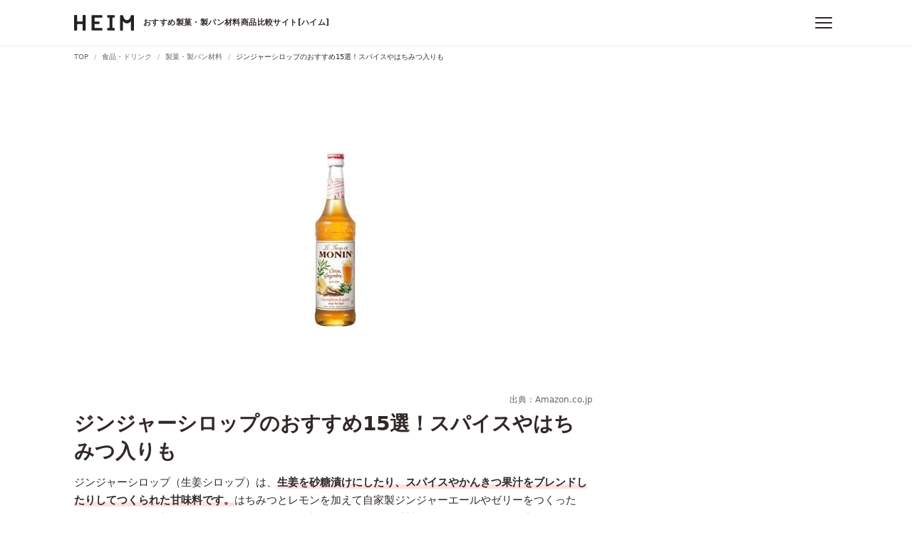

--- FILE ---
content_type: text/html; charset=utf-8
request_url: https://heim.jp/magazine/1271342
body_size: 44498
content:
<!DOCTYPE html><html lang="ja"><head prefix="og: http://ogp.me/ns# fb: http://ogp.me/ns/fb# article: http://ogp.me/ns/article#"><link href="https://www.google-analytics.com" rel="dns-prefetch" /><script>(function(i,s,o,g,r,a,m){i['GoogleAnalyticsObject']=r;i[r]=i[r]||function(){
(i[r].q=i[r].q||[]).push(arguments)},i[r].l=1*new Date();a=s.createElement(o),
m=s.getElementsByTagName(o)[0];a.async=1;a.src=g;m.parentNode.insertBefore(a,m)
})(window,document,'script','https://www.google-analytics.com/analytics.js','ga');

ga('create', 'UA-60704849-8', 'auto');
ga('send', 'pageview', {"dimension2":"食品・ドリンク","dimension3":"製菓・製パン材料","dimension4":"シロップ"});</script><script async="" src="https://www.googletagmanager.com/gtag/js?id=G-R96ZZM7BQD"></script><script>window.dataLayer = window.dataLayer || [];
function gtag(){dataLayer.push(arguments);}
gtag('js', new Date());

gtag('config', 'G-R96ZZM7BQD');
gtag('event', 'page_category', {"page_category_1":"食品・ドリンク","page_category_2":"製菓・製パン材料","page_category_3":"シロップ","page_category_4":null});</script><title>ジンジャーシロップのおすすめ15選！スパイスやはちみつ入りも | HEIM [ハイム]</title><meta charset="utf-8" /><meta content="IE=edge" http-equiv="X-UA-Compatible" /><meta content="width=device-width, initial-scale=1, viewport-fit=cover" name="viewport" /><meta content="ジンジャーシロップ（生姜シロップ）は、生姜を砂糖漬けにしたり、スパイスやかんきつ果汁をブレンドしたりしてつくられた甘味料です。はちみつとレモンを加えて自家製ジンジャーエールやゼリーをつくったり、アルコールで割ってカクテルにしたりなど、様々なドリンクの材料に活用できます。体を内側からあたためる効果があるのも特徴で、少量ずつ使う場合は、日持ちする商品を選ぶのがポイントです。今回は、ジンジャーシロップの選び方や、モナンやカルディなどのおすすめ商品、ジンジャーシロップの使い方やレシピなどを紹介します。" name="description" /><link href="https://heim.jp/magazine/1271342" rel="canonical" /><meta content="HEIM [ハイム] - くらしを彩るモノ発見・比較サイト" property="og:site_name" /><meta content="ジンジャーシロップのおすすめ15選！スパイスやはちみつ入りも | HEIM [ハイム]" property="og:title" /><meta content="https://heim.jp/magazine/1271342" property="og:url" /><meta content="https://d2en6k6px5a3jz.cloudfront.net/magazine/wp-content/uploads/20220527134803/21qw8WAGtmL._AC_.jpg" property="og:image" /><meta content="website" property="og:type" /><meta content="ジンジャーシロップ（生姜シロップ）は、生姜を砂糖漬けにしたり、スパイスやかんきつ果汁をブレンドしたりしてつくられた甘味料です。はちみつとレモンを加えて自家製ジンジャーエールやゼリーをつくったり、アルコールで割ってカクテルにしたりなど、様々なドリンクの材料に活用できます。体を内側からあたためる効果があるのも特徴で、少量ずつ使う場合は、日持ちする商品を選ぶのがポイントです。今回は、ジンジャーシロップの選び方や、モナンやカルディなどのおすすめ商品、ジンジャーシロップの使い方やレシピなどを紹介します。" property="og:description" /><meta content="ja_JP" property="og:locale" /><meta content="255326664990704" property="fb:app_id" /><meta content="summary_large_image" name="twitter:card" /><meta content="@heim_jp" name="twitter:site" /><meta content="@heim_jp" name="twitter:creator" /><meta content="103e7f5e4a8408e222adc96a04ab1b3e" name="p:domain_verify" /><meta content="lymy5jlcge4vgp3l5761we2noi94dp" name="facebook-domain-verification" /><meta name="csrf-param" content="authenticity_token" />
<meta name="csrf-token" content="7EzfdIdWugnBBaTnuhXrzPZN_LoXdbRviQEjxNHG2DGSSvupfBIom05XpjGFnILPTd1WVCMiOCTnPnS5Ko0uSg" /><link rel="stylesheet" href="/assets/articles-b7b004310c2e1a89e321363e8775f3e8eda39d1d969f12ebb0cd2a23b70fd77f.css" media="all" /><link rel="stylesheet" href="/assets/critical-3b4af6f1e1158198f98e2a71b08d09f72a02ca5179ad5f12a693d62b38b5c02e.css" media="all" /><link href="/assets/application_article-b80a14be280a6920ec466d09140e717c5ec5774ee09ccce37026fab0a8224d6e.css" media="print" onload="this.media=&#39;all&#39;" rel="stylesheet" /><noscript><link href="/assets/application-44b729ab21e41978ff92a35e15afa45356722a5fc2d7d477e81051a38f14f8e3.css" rel="stylesheet" /></noscript><link as="font" crossorigin="crossorigin" href="/assets/HEIM-Icons-7d3bc59a3e24f63a34c6041b759e14e7590dd4b012d970228453014f344307ff.eot" rel="preload" /><link as="font" crossorigin="crossorigin" href="/assets/HEIM-Icons-1878ef90e61018bae51ba7f6f380095c2bd263ba5e29a040013c8a9c85703e14.ttf" rel="preload" /><link as="font" crossorigin="crossorigin" href="/assets/HEIM-Icons-01a025b53ce2088caff5c9b4699e1db6cd779ea4f0a1c1a5189fe95ee00c874c.woff" rel="preload" /><link as="font" crossorigin="crossorigin" href="/assets/HEIM-Icons-a68f089d2b42cdd16f0e8e34ac8258c15bdf1fd34ed1a893999463603b316932.svg" rel="preload" /><link href="https://platform.twitter.com" rel="dns-prefetch" /><link href="https://connect.facebook.net" rel="dns-prefetch" /><link href="https://adservice.google.co.jp" rel="dns-prefetch" /><link href="/assets/favicons/favicon-f21df08b8dee37ed57f0ec5c4ab2174b652e3fb1a6f375f888db60503c388d44.ico" rel="shortcut icon" type="image/vnd.microsoft.icon" /><link href="/assets/favicons/favicon-f21df08b8dee37ed57f0ec5c4ab2174b652e3fb1a6f375f888db60503c388d44.ico" rel="icon" type="image/vnd.microsoft.icon" /><link href="/assets/favicons/apple-touch-icon-57x57-80a3d28e85968431fce346befda5895d0145078e1a41d0e5c5090b3286721db2.png" rel="apple-touch-icon" sizes="57x57" /><link href="/assets/favicons/apple-touch-icon-60x60-597a9dddaf93f55e36cf2cc77f1d4b8aa19955e1ee31e42cf65b555ddf8ad79e.png" rel="apple-touch-icon" sizes="60x60" /><link href="/assets/favicons/apple-touch-icon-72x72-1309aea38f3c87f0f56034cf17272028b7efc3fa51c1f0efb60286f99b578876.png" rel="apple-touch-icon" sizes="72x72" /><link href="/assets/favicons/apple-touch-icon-76x76-f87b5ca4d104f838f1bfa6b0f4f8c5fd7359f64b564bba2208d635790ac1a497.png" rel="apple-touch-icon" sizes="76x76" /><link href="/assets/favicons/apple-touch-icon-114x114-03605735ae9719e5260d8d13fecc5869071d2bd889518121ac9feeae019997f6.png" rel="apple-touch-icon" sizes="114x114" /><link href="/assets/favicons/apple-touch-icon-120x120-4cc7dad79eaf8bba0ee3e5286c6d4111c9546cb73afc99714a09da6564392af2.png" rel="apple-touch-icon" sizes="120x120" /><link href="/assets/favicons/apple-touch-icon-144x144-c2903051e324f64e250fbd8e4dbd6e9dbd44aaa9f9db8819de2701529a8fe516.png" rel="apple-touch-icon" sizes="144x144" /><link href="/assets/favicons/apple-touch-icon-152x152-e3ab54ad2ff1b9ba039fd3e96676f34b900faf6d7b73b2926f457e106a893695.png" rel="apple-touch-icon" sizes="152x152" /><link href="/assets/favicons/apple-touch-icon-180x180-98ae183c980d2cebc6a5ca0bcc02afb1e10fb3612f1f9d037b83485f8114fd70.png" rel="apple-touch-icon" sizes="180x180" /><link href="/assets/favicons/android-chrome-192x192-2c5e5a0738b9044f1e402c9256e21b2dc89ac9aaf0e6348233b8da9753049ba2.png" rel="icon" sizes="192x192" type="image/png" /><link href="/assets/favicons/favicon-48x48-20dab0ce6f8ecbc19875cb93166cff420d72db809dd1f79eda8890aceeb67ea5.png" rel="icon" sizes="48x48" type="image/png" /><link href="/assets/favicons/favicon-96x96-99233363700fcadc4d77ad4256ee45b24cce9c5c82271749c203d32f50188cf7.png" rel="icon" sizes="96x96" type="image/png" /><link href="/assets/favicons/favicon-160x160-bf4e285133fe29f4a49b851c7e0c16bbe011dcc5634d9647f6388d741d120b73.png" rel="icon" sizes="160x160" type="image/png" /><link href="/assets/favicons/favicon-196x196-95e4810202afc14073f0a61747d42849035b5074bf62f3f3c3f6955aeb1638f3.png" rel="icon" sizes="196x196" type="image/png" /><link href="/assets/favicons/favicon-16x16-2687cff4bdd8ce2a036e604b65b064e7a8d1e94f8c89ba55543618de7b57e92c.png" rel="icon" sizes="16x16" type="image/png" /><link href="/assets/favicons/favicon-32x32-64c051e8f58bc2e71fbfa5612b6c135381dafeb38854c203962c5578a1dfebb1.png" rel="icon" sizes="32x32" type="image/png" /><link href="/assets/favicons/manifest-07b0ed19c8483630597a7adbaf9a68c81a38942bd2ea234bff1cc343fd7d1be1.json" rel="manifest" /><meta content="#ffffff" name="msapplication-TileColor" /><meta content="/assets/favicons/mstile-144x144-c2903051e324f64e250fbd8e4dbd6e9dbd44aaa9f9db8819de2701529a8fe516.png" name="msapplication-TileImage" /><script>
//<![CDATA[
window.gon={};
//]]>
</script></head><body><script async="" crossorigin="anonymous" src="//pagead2.googlesyndication.com/pagead/js/adsbygoogle.js?client=ca-pub-5535786556012137"></script><div id="body-wrapper"><header class="l-header" ref="headerRef"><div class="l-header__inner"><div class="l-header__logo"><a @click="gaEvent('click', 'header/logo')" href="/"><picture><source media="(min-width: 480px)" srcset="/assets/logo_header-eac09af6e72fe00be67b928ab2c49a6fd64b5cb384c576dc61646792fa700356.svg" /><source media="(max-width: 479px)" srcset="/assets/logo_header_sp-fc6261e5bb6394349d64eedd5872e09d8af0443e0c250bfc91a2cd92c31a18b2.svg" /><img alt="HEIM" src="/assets/logo_header-eac09af6e72fe00be67b928ab2c49a6fd64b5cb384c576dc61646792fa700356.svg" /></picture><span>おすすめ製菓・製パン材料商品比較サイト[ハイム]</span></a></div><div class="l-header__menus"><button @click.stop="toggleCategoryMenu" aria-label="メニュー" class="c-hamburgerButton u-mlM"><div class="c-hamburgerButton__icon"><span></span></div></button><div class="p-headerDropdown" id="category-menu" style="display: none;" v-show="isMenuDisplaying"><div class="p-headerDropdown__inner"><div class="p-headerDropdown__categories"><div class="p-headerDropdown__header"><p>カテゴリ</p></div><div class="p-headerDropdown__categoriesList"><ul><li><a @click="gaEvent('click', 'header/category_menu')" href="/categories/pc_audio_visual"><i class="icon--medium icon--pc_audio_visual"></i>パソコン・ゲーム・AV機器</a></li><li><a @click="gaEvent('click', 'header/category_menu')" href="/categories/electronics"><i class="icon--medium icon--electronics"></i>家電</a></li><li><a @click="gaEvent('click', 'header/category_menu')" href="/categories/camera"><i class="icon--medium icon--camera"></i>カメラ</a></li><li><a @click="gaEvent('click', 'header/category_menu')" href="/categories/mobile"><i class="icon--medium icon--mobile"></i>スマートフォン</a></li><li><a @click="gaEvent('click', 'header/category_menu')" href="/categories/outdoor"><i class="icon--medium icon--outdoor"></i>アウトドア</a></li><li><a @click="gaEvent('click', 'header/category_menu')" href="/categories/gardening_diy"><i class="icon--medium icon--gardening_diy"></i>花・ガーデニング・DIY</a></li><li><a @click="gaEvent('click', 'header/category_menu')" href="/categories/interior_furniture"><i class="icon--medium icon--interior_furniture"></i>インテリア・家具</a></li><li><a @click="gaEvent('click', 'header/category_menu')" href="/categories/kitchen"><i class="icon--medium icon--kitchen"></i>キッチン用品</a></li><li><a @click="gaEvent('click', 'header/category_menu')" href="/categories/commodities"><i class="icon--medium icon--commodities"></i>日用品・生活雑貨</a></li><li><a @click="gaEvent('click', 'header/category_menu')" href="/categories/food_beverage"><i class="icon--medium icon--food_beverage"></i>食品・ドリンク</a></li><li><a @click="gaEvent('click', 'header/category_menu')" href="/categories/baby_kids"><i class="icon--medium icon--baby_kids"></i>ベビー・キッズ</a></li><li><a @click="gaEvent('click', 'header/category_menu')" href="/categories/beauty_health"><i class="icon--medium icon--beauty_health"></i>美容・健康</a></li><li><a @click="gaEvent('click', 'header/category_menu')" href="/categories/fashion"><i class="icon--medium icon--fashion"></i>ファッション</a></li><li><a @click="gaEvent('click', 'header/category_menu')" href="/categories/shoes"><i class="icon--medium icon--shoes"></i>靴</a></li><li><a @click="gaEvent('click', 'header/category_menu')" href="/categories/car_motorcycle"><i class="icon--medium icon--car_motorcycle"></i>自動車・バイク</a></li><li><a @click="gaEvent('click', 'header/category_menu')" href="/categories/sports"><i class="icon--medium icon--sports"></i>スポーツ</a></li><li><a @click="gaEvent('click', 'header/category_menu')" href="/categories/pets"><i class="icon--medium icon--pets"></i>ペットフード・ペット用品</a></li><li><a @click="gaEvent('click', 'header/category_menu')" href="/categories/hobby"><i class="icon--medium icon--hobby"></i>ホビー</a></li><li><a @click="gaEvent('click', 'header/category_menu')" href="/categories/books_music_videos"><i class="icon--medium icon--books_music_videos"></i>本・音楽・映像</a></li></ul></div></div></div></div><div class="c-fullScreenModal p-headerMenu" style="display: none;" v-show="isModalDisplaying &amp;&amp; isMobile"><div class="p-headerMenu__header"><div @click="toggleCategoryMenu" class="p-headerMenu__close"><button class="c-hamburgerButton is-active"><div class="c-hamburgerButton__icon"><span></span></div></button></div></div><p class="p-headerMenu__heading">カテゴリ</p><ul class="p-headerMenuList--categories"><li><a @click="gaEvent('click', 'header/category_menu')" href="/categories/pc_audio_visual"><i class="icon--medium p-headerMenuList__iconLeft icon--pc_audio_visual"></i>パソコン・ゲーム・AV機器</a></li><li><a @click="gaEvent('click', 'header/category_menu')" href="/categories/electronics"><i class="icon--medium p-headerMenuList__iconLeft icon--electronics"></i>家電</a></li><li><a @click="gaEvent('click', 'header/category_menu')" href="/categories/camera"><i class="icon--medium p-headerMenuList__iconLeft icon--camera"></i>カメラ</a></li><li><a @click="gaEvent('click', 'header/category_menu')" href="/categories/mobile"><i class="icon--medium p-headerMenuList__iconLeft icon--mobile"></i>スマートフォン</a></li><li><a @click="gaEvent('click', 'header/category_menu')" href="/categories/outdoor"><i class="icon--medium p-headerMenuList__iconLeft icon--outdoor"></i>アウトドア</a></li><li><a @click="gaEvent('click', 'header/category_menu')" href="/categories/gardening_diy"><i class="icon--medium p-headerMenuList__iconLeft icon--gardening_diy"></i>花・ガーデニング・DIY</a></li><li><a @click="gaEvent('click', 'header/category_menu')" href="/categories/interior_furniture"><i class="icon--medium p-headerMenuList__iconLeft icon--interior_furniture"></i>インテリア・家具</a></li><li><a @click="gaEvent('click', 'header/category_menu')" href="/categories/kitchen"><i class="icon--medium p-headerMenuList__iconLeft icon--kitchen"></i>キッチン用品</a></li><li><a @click="gaEvent('click', 'header/category_menu')" href="/categories/commodities"><i class="icon--medium p-headerMenuList__iconLeft icon--commodities"></i>日用品・生活雑貨</a></li><li><a @click="gaEvent('click', 'header/category_menu')" href="/categories/food_beverage"><i class="icon--medium p-headerMenuList__iconLeft icon--food_beverage"></i>食品・ドリンク</a></li><li><a @click="gaEvent('click', 'header/category_menu')" href="/categories/baby_kids"><i class="icon--medium p-headerMenuList__iconLeft icon--baby_kids"></i>ベビー・キッズ</a></li><li><a @click="gaEvent('click', 'header/category_menu')" href="/categories/beauty_health"><i class="icon--medium p-headerMenuList__iconLeft icon--beauty_health"></i>美容・健康</a></li><li><a @click="gaEvent('click', 'header/category_menu')" href="/categories/fashion"><i class="icon--medium p-headerMenuList__iconLeft icon--fashion"></i>ファッション</a></li><li><a @click="gaEvent('click', 'header/category_menu')" href="/categories/shoes"><i class="icon--medium p-headerMenuList__iconLeft icon--shoes"></i>靴</a></li><li><a @click="gaEvent('click', 'header/category_menu')" href="/categories/car_motorcycle"><i class="icon--medium p-headerMenuList__iconLeft icon--car_motorcycle"></i>自動車・バイク</a></li><li><a @click="gaEvent('click', 'header/category_menu')" href="/categories/sports"><i class="icon--medium p-headerMenuList__iconLeft icon--sports"></i>スポーツ</a></li><li><a @click="gaEvent('click', 'header/category_menu')" href="/categories/pets"><i class="icon--medium p-headerMenuList__iconLeft icon--pets"></i>ペットフード・ペット用品</a></li><li><a @click="gaEvent('click', 'header/category_menu')" href="/categories/hobby"><i class="icon--medium p-headerMenuList__iconLeft icon--hobby"></i>ホビー</a></li><li><a @click="gaEvent('click', 'header/category_menu')" href="/categories/books_music_videos"><i class="icon--medium p-headerMenuList__iconLeft icon--books_music_videos"></i>本・音楽・映像</a></li></ul></div></div></div></header><announcement :prop-announcements="[]"></announcement><div class="u-displayPc"><nav class="p-breadcrumb"><div class="p-breadcrumb__inner"><ul class="p-breadcrumb__list" itemscope="" itemtype="http://schema.org/BreadcrumbList"><li itemprop="itemListElement" itemscope="" itemtype="http://schema.org/ListItem"><a @click="gaEvent('click', 'breadcrumb/top')" itemprop="item" href="/"><span itemprop="name">TOP</span><span content="1" itemprop="position"></span></a></li><li itemprop="itemListElement" itemscope="" itemtype="http://schema.org/ListItem"><a @click="gaEvent('click', 'breadcrumb/categories')" itemprop="item" href="/categories/food_beverage"><span itemprop="name">食品・ドリンク</span><span content="2" itemprop="position"></span></a></li><li itemprop="itemListElement" itemscope="" itemtype="http://schema.org/ListItem"><a @click="gaEvent('click', 'breadcrumb/categories')" itemprop="item" href="/categories/ivenefem"><span itemprop="name">製菓・製パン材料</span><span content="3" itemprop="position"></span></a></li><li class="is-active" itemprop="itemListElement" itemscope="" itemtype="http://schema.org/ListItem"><a @click="gaEvent('click', 'breadcrumb/magazine')" itemprop="item" rel="" href="/magazine/1271342"><span itemprop="name">ジンジャーシロップのおすすめ15選！スパイスやはちみつ入りも</span><span content="4" itemprop="position"></span></a></li></ul></div></nav></div><div class="l-container ads-following product-list-following"><div class="l-columnContainer -twoColumns"><div class="l-main"><article class="p-article"><figure class="p-article__eyecatch"><picture><img loading="eager" @load="addFittingImageSizeClass" alt="ジンジャーシロップのおすすめ15選！スパイスやはちみつ入りも" fetchpriority="high" src="https://d2en6k6px5a3jz.cloudfront.net/magazine/wp-content/uploads/20220527134803/21qw8WAGtmL._AC_.jpg"></picture></figure><div class="p-article__eyecatchImageSource"><a href="https://www.amazon.co.jp/dp/B0159UCE9A/?tag=heim0a-22" rel="nofollow noopener" target="_blank" v-on:click="gaEvent('click', 'articles/articles/affiliate_widgets/image_referrer_url')">出典：Amazon.co.jp</a></div><header class="p-article__header"><h1 class="p-article__title">ジンジャーシロップのおすすめ15選！スパイスやはちみつ入りも</h1><p class="p-article__description">ジンジャーシロップ（生姜シロップ）は、<strong>生姜を砂糖漬けにしたり、スパイスやかんきつ果汁をブレンドしたりしてつくられた甘味料です。</strong>はちみつとレモンを加えて自家製ジンジャーエールやゼリーをつくったり、アルコールで割ってカクテルにしたりなど、様々なドリンクの材料に活用できます。体を内側からあたためる効果があるのも特徴で、少量ずつ使う場合は、日持ちする商品を選ぶのがポイントです。今回は、<strong>ジンジャーシロップの選び方や、モナンやカルディなどのおすすめ商品、ジンジャーシロップの使い方やレシピなどを紹介します。</strong></p><div class="p-article__metaData"><p><time datetime="2022-05-31T15:58:34+09:00">2022年05月31日更新</time></p></div></header><section class="p-article__body"><div class="p-article__author"><a href="/company" v-on:click="gaEvent('click', 'articles/articles/author_link')"><img alt="HEIM" class="p-article__authorImage" height="80" src="/assets/img_app-icon-c6c43b4276644763c7fb1b47ab2431e865c10e5e4a50a8799cde261fa83257bc.svg" width="80" /><div class="p-article__authorContent"><div class="p-article__authorName"><p>企画・制作：</p><p>HEIM編集部 製菓・製パン材料 チーム担当</p></div><p class="p-article__authorBody">「HEIM（ハイム）」は、暮らしをちょっと便利に、快適にするモノとの出会いを提供するサービスです。製菓・製パン材料チームでは、編集部独自のリサーチに基づき、さまざまなモノの選び方やおすすめアイテムを紹介しています。</p></div></a></div><div id="toc_container">
<p class="toc_title">目次</p>
<ul class="toc_list">
<li><a href="#header-1" target="_self" rel="follow noopener" data-scroll v-on:click="gaEvent('click','articles/articles/table_of_contents')">ジンジャーシロップを使用するメリット</a></li>
<li><a href="#header-2" target="_self" rel="follow noopener" data-scroll v-on:click="gaEvent('click','articles/articles/table_of_contents')">ジンジャーシロップの選び方</a></li>
<li><a href="#header-3" target="_self" rel="follow noopener" data-scroll v-on:click="gaEvent('click','articles/articles/table_of_contents')">ジンジャーシロップのおすすめ商品比較一覧表</a></li>
<li><a href="#header-4" target="_self" rel="follow noopener" data-scroll v-on:click="gaEvent('click','articles/articles/table_of_contents')">【砂糖ベース】ジンジャーシロップのおすすめ9選</a></li>
<li><a href="#header-5" target="_self" rel="follow noopener" data-scroll v-on:click="gaEvent('click','articles/articles/table_of_contents')">【蜂蜜入り・黒糖ベース】ジンジャーシロップのおすすめ6選</a></li>
<li><a href="#header-6" target="_self" rel="follow noopener" data-scroll v-on:click="gaEvent('click','articles/articles/table_of_contents')">ジンジャーシロップの使い方</a></li>
<li><a href="#header-7" target="_self" rel="follow noopener" data-scroll v-on:click="gaEvent('click','articles/articles/table_of_contents')">ドリンクやスイーツに使えるシロップもチェック</a></li>
<li>      <a href="#header-ranking-links" target="_self" rel="follow noopener" data-scroll v-on:click="gaEvent('click', 'articles/articles/table_of_contents/ranking_links')">ジンジャーシロップの売れ筋ランキングもチェック</a>
</li>
</ul>
</div><div class="p-article__articleNotes"><p><span>本サイトに掲載している商品は、APIを使用して価格表示やリンク生成をしております。各ECサイトにて価格変動、価格情報の誤りがある場合、最新価格や商品の詳細等については各販売店やメーカーをご確認ください。</span><span>記事内で紹介した商品を購入すると売上の一部がHEIMに還元されることがあります。Amazonアソシエイト・プログラム、楽天アフィリエイト、バリューコマースを利用しています。</span><span>その他、広告に対するポリシーは<a href="/company">こちら</a>をご確認ください。</span></p></div><show-toc-banner prop-comparison-table-link="#header-3"></show-toc-banner><div class="p-article__adTop is-pcTablet">
<ins class="adsbygoogle" data-ad-client="ca-pub-5535786556012137" data-ad-slot="5455327382" style="display:inline-block"></ins><ins class="adsbygoogle" data-ad-client="ca-pub-5535786556012137" data-ad-slot="4289106445" style="display:inline-block"></ins>
</div><div class="p-article__adTop is-sp"><ins class="adsbygoogle" data-ad-client="ca-pub-5535786556012137" data-ad-format="auto" data-ad-slot="3479674698" data-full-width-responsive="true" style="display:block;"></ins></div><h2 id="header-1">ジンジャーシロップを使用するメリット</h2><div id="attachment_321396" class="wp-caption alignnone" style="width: 820">
<img class="size-full wp-image-321396" src="https://d2en6k6px5a3jz.cloudfront.net/magazine/wp-content/uploads/20220527134651/51EidLaWAoL._AC_.jpg" alt="ジンジャーシロップを使用するメリット" width="820" height="554" loading="lazy"><p class="wp-caption-text">出典：<a href="https://www.amazon.co.jp/dp/B09TW23VX3/?tag=heim0a-22" target="_blank" rel="nofollow noopener">Amazon.co.jp</a></p>
</div><p>ジンジャーシロップは、生姜のエキスを使用した甘味料で、生姜のピリッとした辛味やさわやかな風味を手軽に楽しめるのが魅力です。また、<strong>生姜には体を内側から温める効果があるため、体が冷えやすい方や寒い日に飲むドリンクにも適しています。</strong>炭酸水やアルコールで割ったり、パンケーキなどのシロップにしたり、様々なアレンジに活用できるのもメリットです。</p><p></p><div><a class="p-embedLink" href="https://heim.jp/magazine/2091187" rel="noopener" target="_blank" v-on:click="gaEvent('click', 'articles/article/card_link')"><figure class="p-embedLink__image"><img alt="炭酸水にデメリットはある？強炭酸やフレーバー入りのおすすめも紹介のサムネイル" loading="lazy" src="https://d2en6k6px5a3jz.cloudfront.net/magazine/wp-content/uploads/20240331151656/a992712afa473e80bb5ac1b3b55ad239.png"></figure><div class="p-embedLink__body"><p class="p-embedLink__title">炭酸水にデメリットはある？強炭酸やフレーバー入りのおすすめも紹介</p></div></a></div><div class="p-article__adTop is-pcTablet">
<ins class="adsbygoogle" data-ad-client="ca-pub-5535786556012137" data-ad-slot="1156377885" style="display:inline-block"></ins><ins class="adsbygoogle" data-ad-client="ca-pub-5535786556012137" data-ad-slot="5965851437" style="display:inline-block"></ins>
</div><div class="p-article__adTop is-sp"><ins class="adsbygoogle" data-ad-client="ca-pub-5535786556012137" data-ad-format="auto" data-ad-slot="7825728012" data-full-width-responsive="true" style="display:block;"></ins></div><h2 id="header-2">ジンジャーシロップの選び方</h2><h3>ベースや入っているもので選ぶ</h3><h4>砂糖ベース｜生姜の風味や辛味をシンプルに楽しめる</h4><div id="attachment_321385" class="wp-caption alignnone" style="width: 376">
<img class="size-full wp-image-321385" src="https://d2en6k6px5a3jz.cloudfront.net/magazine/wp-content/uploads/20220527134400/61ORwI0FuL._AC_SL1500_.jpg" alt="砂糖ベース｜生姜の風味や辛味をシンプルに楽しめる" width="376" height="1500" loading="lazy"><p class="wp-caption-text">出典：<a href="https://www.amazon.co.jp/dp/B001MPRZ9G/?tag=heim0a-22" target="_blank" rel="nofollow noopener">Amazon.co.jp</a></p>
</div><p>砂糖ベースでつくられているジンジャーシロップは、生姜本来の風味を楽しめるドライな味わいが特徴です。<strong>生姜独特のピリッとした辛味を感じられるので、辛口タイプの自家製ジンジャーエールをつくりたいときにおすすめです。</strong>また、そのほかのドリンクの材料、料理やスイーツの調味料、甘味料などとして、幅広く使用できます。</p><h4>黒糖・蜂蜜入り｜まろやかで甘みが強い</h4><div id="attachment_321388" class="wp-caption alignnone" style="width: 196">
<img class="size-full wp-image-321388" src="https://d2en6k6px5a3jz.cloudfront.net/magazine/wp-content/uploads/20220527134431/51pWDvHw10L._AC_SL1000_.jpg" alt="黒糖・蜂蜜入り｜まろやかで甘みが強い" width="196" height="958" loading="lazy"><p class="wp-caption-text">出典：<a href="https://www.amazon.co.jp/dp/B0792VZD2C/?tag=heim0a-22" target="_blank" rel="nofollow noopener">Amazon.co.jp</a></p>
</div><p>黒糖や蜂蜜入りのジンジャーシロップは、甘さが強く、味わいがマイルドでコクを楽しめるが特徴です。<strong>口あたりがまろやかなので、生姜の辛味が苦手な方や、子どもが食べるときなどにおすすめです。</strong>水や炭酸などで割ってドリンクとして楽しむほか、パンケーキ、ヨーグルト、アイスクリームなどにかけるデザートシロップにも向いています。</p><h4>香辛料入り｜独特の風味や刺激を味わえる</h4><div id="attachment_321391" class="wp-caption alignnone" style="width: 370">
<img class="size-full wp-image-321391" src="https://d2en6k6px5a3jz.cloudfront.net/magazine/wp-content/uploads/20220527134520/61mDT6ELUNL._AC_SL1500_.jpg" alt="香辛料入り｜独特の風味や刺激を味わえる" width="370" height="1500" loading="lazy"><p class="wp-caption-text">出典：<a href="https://www.amazon.co.jp/dp/B00ATOPPZM/?tag=heim0a-22" target="_blank" rel="nofollow noopener">Amazon.co.jp</a></p>
</div><p>香辛料入りのジンジャーシロップは、スパイス類の独特な風味とパンチのきいた深い味わいを楽しめます。シナモン、クローブ、ローリエ、ブラックペッパー、唐辛子など、商品によって使われている香辛料は様々です。<strong>水や炭酸で割って飲むほか、アルコールとの相性が良いので、いつもと違ったカクテルを楽しみたいときにもおすすめです。</strong></p><h3>賞味期限をチェック</h3><div id="attachment_321400" class="wp-caption alignnone" style="width: 116">
<img class="size-full wp-image-321400" src="https://d2en6k6px5a3jz.cloudfront.net/magazine/wp-content/uploads/20220527134841/41JUVK34YiL._AC_.jpg" alt="賞味期限をチェック" width="116" height="400" loading="lazy"><p class="wp-caption-text">出典：<a href="https://www.amazon.co.jp/dp/B073J3SYRW/?tag=heim0a-22" target="_blank" rel="nofollow noopener">Amazon.co.jp</a></p>
</div><p>ジンジャーシロップを選ぶときは、商品の賞味期限をチェックするのもポイントです。未開封であれば常温で長期間保管できる商品もありますが、保存料を使用していない商品の場合は、賞味期限が短く設定されていることも多いです。<strong>使用量や使用頻度を考慮して、期限内に使い切れるものを選びましょう。</strong>また、賞味期限内であっても、開封後は早めに使い切るのがおすすめです。</p><h3>具材の有無をチェック</h3><div id="attachment_321538" class="wp-caption alignnone" style="width: 698">
<img class="size-full wp-image-321538" src="https://d2en6k6px5a3jz.cloudfront.net/magazine/wp-content/uploads/20220530110846/61voRuFSiUL._AC_SL1000_.jpg" alt="具材の有無をチェック" width="698" height="965" loading="lazy"><p class="wp-caption-text">出典：<a href="https://www.amazon.co.jp/dp/B005JR8S4E/?tag=heim0a-22" target="_blank" rel="nofollow noopener">Amazon.co.jp</a></p>
</div><p>ジンジャーシロップを選ぶときは、中に具材が入っているかもチェックしましょう。商品によっては、スライスした生姜などがシロップに含まれているものもあります。<strong>具材が入っていると、生姜本来の風味を味わえたり、食感も一緒に楽しめたりするのが魅力です。</strong>生姜が好きな方におすすめで、ジンジャエールや生姜紅茶などアレンジレシピにも向いています。</p><p><section class="l-section"><h2 class="p-heading p-heading--article" id="header-3">ジンジャーシロップのおすすめ商品比較一覧表</h2>
<div class="p-comparisonTable"><div class="p-comparisonTable__wrapper"><table class="p-table -comparisonTable">
<thead><tr>
<th class="p-comparisonTable__product" colspan="2"><p>商品</p></th>
<th class="p-comparisonTable__shops"><p>販売サイト</p></th>
<th class="p-comparisonTable__feature"><p>おすすめポイント</p></th>
<th class="p-comparisonTable__spec"><p>味</p></th>
<th class="p-comparisonTable__spec"><p>内容量</p></th>
</tr></thead>
<tbody>
<tr>
<td class="p-comparisonTable__image"><a target="_blank" rel="nofollow noopener" v-on:click="gaEvent('click', 'articles/article/comparison_table/image')" href="https://www.amazon.co.jp/dp/B0159UCE9A/?tag=heim0a-22"><img loading="lazy" alt="レモンジンジャー シロップ" src="https://m.media-amazon.com/images/I/21qw8WAGtmL._SL500_.jpg"></a></td>
<td class="p-comparisonTable__productName"><a target="_blank" rel="noopener" v-on:click="gaEvent('click', 'articles/article/comparison_table/product_name')" href="https://www.amazon.co.jp/dp/B0159UCE9A/?tag=heim0a-22"><p class="p-comparisonTable__manufacturerName">モナン</p>
<p class="p-comparisonTable__productTitle">レモンジンジャー シロップ</p></a></td>
<td><ul class="p p-comparisonTable__buttons">
<li><a class="c-button--primaryXS is-rakuten u-displayBlock" target="_blank" rel="noopener nofollow" v-on:click="gaEvent('click', 'articles/article/comparison_table/rakuten')" href="https://hb.afl.rakuten.co.jp/ichiba/152d3516.dfd52ae1.152d3517.c8c1ec71/_RTLink12105?m=https%3A%2F%2Fsearch.rakuten.co.jp%2Fsearch%2Fmall%2F%25E3%2583%25A2%25E3%2583%258A%25E3%2583%25B3%2B%25E3%2583%25AC%25E3%2583%25A2%25E3%2583%25B3%25E3%2582%25B8%25E3%2583%25B3%25E3%2582%25B8%25E3%2583%25A3%25E3%2583%25BC%2B%25E3%2582%25B7%25E3%2583%25AD%25E3%2583%2583%25E3%2583%2597&amp;pc=https%3A%2F%2Fsearch.rakuten.co.jp%2Fsearch%2Fmall%2F%25E3%2583%25A2%25E3%2583%258A%25E3%2583%25B3%2B%25E3%2583%25AC%25E3%2583%25A2%25E3%2583%25B3%25E3%2582%25B8%25E3%2583%25B3%25E3%2582%25B8%25E3%2583%25A3%25E3%2583%25BC%2B%25E3%2582%25B7%25E3%2583%25AD%25E3%2583%2583%25E3%2583%2597">楽天市場<span></span></a></li>
<li><a class="c-button--primaryXS is-amazon u-displayBlock" target="_blank" rel="noopener nofollow" v-on:click="gaEvent('click', 'articles/article/comparison_table/amazon')" href="https://www.amazon.co.jp/dp/B0159UCE9A/?tag=heim0a-22">Amazon<span>2,420円</span></a></li>
<li><a class="c-button--primaryXS is-yahoo u-displayBlock" target="_blank" rel="noopener nofollow" v-on:click="gaEvent('click', 'articles/article/comparison_table/yahoo')" href="https://ck.jp.ap.valuecommerce.com/servlet/referral?pid=884366336&amp;sid=3318759&amp;vc_url=https%3A%2F%2Fshopping.yahoo.co.jp%2Fsearch%3Fp%3D%25E3%2583%25A2%25E3%2583%258A%25E3%2583%25B3%2B%25E3%2583%25AC%25E3%2583%25A2%25E3%2583%25B3%25E3%2582%25B8%25E3%2583%25B3%25E3%2582%25B8%25E3%2583%25A3%25E3%2583%25BC%2B%25E3%2582%25B7%25E3%2583%25AD%25E3%2583%2583%25E3%2583%2597">Yahoo!<span></span></a></li>
</ul></td>
<td><p>世界中のプロに愛用される歴史ある逸品</p></td>
<td class="p-comparisonTable__specTd"><p>レモンジンジャー</p></td>
<td class="p-comparisonTable__specTd"><p>700ml</p></td>
</tr>
<tr>
<td class="p-comparisonTable__image"><a target="_blank" rel="nofollow noopener" v-on:click="gaEvent('click', 'articles/article/comparison_table/image')" href="https://www.kaldi.co.jp/ec/pro/disp/1/4515996935084?sFlg=2"><img loading="lazy" alt="クラフトジンジャー 4515996935084" src="https://lh3.googleusercontent.com/Yuly506hsHrJUH6wzLqZEnKLRBycxOEjSPxPpnvsoGUSrZDs2BkbkH5_cqotcisis_1iJ5M5X-pQN-tGB0y4IQx50bTmyzk2LzV3BOwZYWUwmQ"></a></td>
<td class="p-comparisonTable__productName"><a target="_blank" rel="noopener" v-on:click="gaEvent('click', 'articles/article/comparison_table/product_name')" href="https://www.kaldi.co.jp/ec/pro/disp/1/4515996935084?sFlg=2"><p class="p-comparisonTable__manufacturerName">キャメル珈琲</p>
<p class="p-comparisonTable__productTitle">カルディコーヒーファーム クラフトジンジャー 4515996935084</p></a></td>
<td><ul class="p p-comparisonTable__buttons">
<li><a class="c-button--primaryXS is-rakuten u-displayBlock" target="_blank" rel="noopener nofollow" v-on:click="gaEvent('click', 'articles/article/comparison_table/rakuten')" href="https://hb.afl.rakuten.co.jp/ichiba/152d3516.dfd52ae1.152d3517.c8c1ec71/_RTLink12105?m=https%3A%2F%2Fsearch.rakuten.co.jp%2Fsearch%2Fmall%2F%25E3%2582%25AB%25E3%2583%25AB%25E3%2583%2587%25E3%2582%25A3%25E3%2582%25B3%25E3%2583%25BC%25E3%2583%2592%25E3%2583%25BC%25E3%2583%2595%25E3%2582%25A1%25E3%2583%25BC%25E3%2583%25A0%2B%25E3%2582%25AF%25E3%2583%25A9%25E3%2583%2595%25E3%2583%2588%25E3%2582%25B8%25E3%2583%25B3%25E3%2582%25B8%25E3%2583%25A3%25E3%2583%25BC%2B4515996935084&amp;pc=https%3A%2F%2Fsearch.rakuten.co.jp%2Fsearch%2Fmall%2F%25E3%2582%25AB%25E3%2583%25AB%25E3%2583%2587%25E3%2582%25A3%25E3%2582%25B3%25E3%2583%25BC%25E3%2583%2592%25E3%2583%25BC%25E3%2583%2595%25E3%2582%25A1%25E3%2583%25BC%25E3%2583%25A0%2B%25E3%2582%25AF%25E3%2583%25A9%25E3%2583%2595%25E3%2583%2588%25E3%2582%25B8%25E3%2583%25B3%25E3%2582%25B8%25E3%2583%25A3%25E3%2583%25BC%2B4515996935084">楽天市場<span></span></a></li>
<li><a class="c-button--primaryXS is-amazon u-displayBlock" target="_blank" rel="noopener nofollow" v-on:click="gaEvent('click', 'articles/article/comparison_table/amazon')" href="https://www.amazon.co.jp/s?k=%E3%82%AB%E3%83%AB%E3%83%87%E3%82%A3%E3%82%B3%E3%83%BC%E3%83%92%E3%83%BC%E3%83%95%E3%82%A1%E3%83%BC%E3%83%A0+%E3%82%AF%E3%83%A9%E3%83%95%E3%83%88%E3%82%B8%E3%83%B3%E3%82%B8%E3%83%A3%E3%83%BC+4515996935084&amp;tag=heim0a-22">Amazon<span></span></a></li>
<li><a class="c-button--primaryXS is-yahoo u-displayBlock" target="_blank" rel="noopener nofollow" v-on:click="gaEvent('click', 'articles/article/comparison_table/yahoo')" href="https://ck.jp.ap.valuecommerce.com/servlet/referral?pid=884366336&amp;sid=3318759&amp;vc_url=https%3A%2F%2Fshopping.yahoo.co.jp%2Fsearch%3Fp%3D%25E3%2582%25AB%25E3%2583%25AB%25E3%2583%2587%25E3%2582%25A3%25E3%2582%25B3%25E3%2583%25BC%25E3%2583%2592%25E3%2583%25BC%25E3%2583%2595%25E3%2582%25A1%25E3%2583%25BC%25E3%2583%25A0%2B%25E3%2582%25AF%25E3%2583%25A9%25E3%2583%2595%25E3%2583%2588%25E3%2582%25B8%25E3%2583%25B3%25E3%2582%25B8%25E3%2583%25A3%25E3%2583%25BC%2B4515996935084">Yahoo!<span></span></a></li>
</ul></td>
<td><p>ピリッとしたジンジャーの辛味が特徴的</p></td>
<td class="p-comparisonTable__specTd"><p>クラフトジンジャー</p></td>
<td class="p-comparisonTable__specTd"><p>195ml</p></td>
</tr>
<tr>
<td class="p-comparisonTable__image"><a target="_blank" rel="nofollow noopener" v-on:click="gaEvent('click', 'articles/article/comparison_table/image')" href="https://www.amazon.co.jp/dp/B001MPRZ9G/?tag=heim0a-22"><img loading="lazy" alt="ヴェーダヴィ ジンジャーシロップ" src="https://m.media-amazon.com/images/I/31+-SwAilaL._SL500_.jpg"></a></td>
<td class="p-comparisonTable__productName"><a target="_blank" rel="noopener" v-on:click="gaEvent('click', 'articles/article/comparison_table/product_name')" href="https://www.amazon.co.jp/dp/B001MPRZ9G/?tag=heim0a-22"><p class="p-comparisonTable__manufacturerName">ピアス</p>
<p class="p-comparisonTable__productTitle">ヴェーダヴィ ジンジャーシロップ</p></a></td>
<td><ul class="p p-comparisonTable__buttons">
<li><a class="c-button--primaryXS is-rakuten u-displayBlock" target="_blank" rel="noopener nofollow" v-on:click="gaEvent('click', 'articles/article/comparison_table/rakuten')" href="https://hb.afl.rakuten.co.jp/ichiba/152d3516.dfd52ae1.152d3517.c8c1ec71/_RTLink12105?pc=https%3A%2F%2Fproduct.rakuten.co.jp%2Fproduct%2F-%2F7c39749c7a89f7d8b6415fbbdd9c065c%2F">楽天市場<span>3,830円</span></a></li>
<li><a class="c-button--primaryXS is-amazon u-displayBlock" target="_blank" rel="noopener nofollow" v-on:click="gaEvent('click', 'articles/article/comparison_table/amazon')" href="https://www.amazon.co.jp/dp/B001MPRZ9G/?tag=heim0a-22">Amazon<span>3,398円</span></a></li>
<li><a class="c-button--primaryXS is-yahoo u-displayBlock" target="_blank" rel="noopener nofollow" v-on:click="gaEvent('click', 'articles/article/comparison_table/yahoo')" href="https://ck.jp.ap.valuecommerce.com/servlet/referral?pid=884366336&amp;sid=3318759&amp;vc_url=https%3A%2F%2Fshopping.yahoo.co.jp%2Fproduct%2Fj%2F4537864703250%2Fcompare.html">Yahoo!<span>3,830円</span></a></li>
</ul></td>
<td><p>生姜がたっぷり入った濃厚なシロップ</p></td>
<td class="p-comparisonTable__specTd"><p>ジンジャー</p></td>
<td class="p-comparisonTable__specTd"><p>380g</p></td>
</tr>
<tr>
<td class="p-comparisonTable__image"><a target="_blank" rel="nofollow noopener" v-on:click="gaEvent('click', 'articles/article/comparison_table/image')" href="https://www.amazon.co.jp/dp/B00HSFM1PW/?tag=heim0a-22"><img loading="lazy" alt="本格ジンジャーシロップ" src="https://m.media-amazon.com/images/I/412ftGFkiLL._SL500_.jpg"></a></td>
<td class="p-comparisonTable__productName"><a target="_blank" rel="noopener" v-on:click="gaEvent('click', 'articles/article/comparison_table/product_name')" href="https://www.amazon.co.jp/dp/B00HSFM1PW/?tag=heim0a-22"><p class="p-comparisonTable__manufacturerName">フードインパクト</p>
<p class="p-comparisonTable__productTitle">本格ジンジャーシロップ</p></a></td>
<td><ul class="p p-comparisonTable__buttons">
<li><a class="c-button--primaryXS is-rakuten u-displayBlock" target="_blank" rel="noopener nofollow" v-on:click="gaEvent('click', 'articles/article/comparison_table/rakuten')" href="https://hb.afl.rakuten.co.jp/ichiba/152d3516.dfd52ae1.152d3517.c8c1ec71/_RTLink12105?pc=https%3A%2F%2Fproduct.rakuten.co.jp%2Fproduct%2F-%2F4ab19b12609cf8ce0ca6b0b9db8d3143%2F">楽天市場<span>1,975円</span></a></li>
<li><a class="c-button--primaryXS is-amazon u-displayBlock" target="_blank" rel="noopener nofollow" v-on:click="gaEvent('click', 'articles/article/comparison_table/amazon')" href="https://www.amazon.co.jp/dp/B00HSFM1PW/?tag=heim0a-22">Amazon<span>1,882円</span></a></li>
<li><a class="c-button--primaryXS is-yahoo u-displayBlock" target="_blank" rel="noopener nofollow" v-on:click="gaEvent('click', 'articles/article/comparison_table/yahoo')" href="https://ck.jp.ap.valuecommerce.com/servlet/referral?pid=884366336&amp;sid=3318759&amp;vc_url=https%3A%2F%2Fshopping.yahoo.co.jp%2Fproduct%2Fj%2F4571470770039%2Fcompare.html">Yahoo!<span>2,315円</span></a></li>
</ul></td>
<td><p>スライス生姜入りの本格的な味わい</p></td>
<td class="p-comparisonTable__specTd"><p>ジンジャー</p></td>
<td class="p-comparisonTable__specTd"><p>980g</p></td>
</tr>
<tr>
<td class="p-comparisonTable__image"><a target="_blank" rel="nofollow noopener" v-on:click="gaEvent('click', 'articles/article/comparison_table/image')" href="https://www.amazon.co.jp/dp/B073J3SYRW/?tag=heim0a-22"><img loading="lazy" alt="黄金ジンジャーシロップ" src="https://m.media-amazon.com/images/I/41JUVK34YiL._SL500_.jpg"></a></td>
<td class="p-comparisonTable__productName"><a target="_blank" rel="noopener" v-on:click="gaEvent('click', 'articles/article/comparison_table/product_name')" href="https://www.amazon.co.jp/dp/B073J3SYRW/?tag=heim0a-22"><p class="p-comparisonTable__manufacturerName">坂田信夫商店</p>
<p class="p-comparisonTable__productTitle">黄金ジンジャーシロップ</p></a></td>
<td><ul class="p p-comparisonTable__buttons">
<li><a class="c-button--primaryXS is-rakuten u-displayBlock" target="_blank" rel="noopener nofollow" v-on:click="gaEvent('click', 'articles/article/comparison_table/rakuten')" href="https://hb.afl.rakuten.co.jp/ichiba/152d3516.dfd52ae1.152d3517.c8c1ec71/_RTLink12105?m=https%3A%2F%2Fsearch.rakuten.co.jp%2Fsearch%2Fmall%2F%25E5%259D%2582%25E7%2594%25B0%25E4%25BF%25A1%25E5%25A4%25AB%25E5%2595%2586%25E5%25BA%2597%2B%25E9%25BB%2584%25E9%2587%2591%25E3%2582%25B8%25E3%2583%25B3%25E3%2582%25B8%25E3%2583%25A3%25E3%2583%25BC%25E3%2582%25B7%25E3%2583%25AD%25E3%2583%2583%25E3%2583%2597&amp;pc=https%3A%2F%2Fsearch.rakuten.co.jp%2Fsearch%2Fmall%2F%25E5%259D%2582%25E7%2594%25B0%25E4%25BF%25A1%25E5%25A4%25AB%25E5%2595%2586%25E5%25BA%2597%2B%25E9%25BB%2584%25E9%2587%2591%25E3%2582%25B8%25E3%2583%25B3%25E3%2582%25B8%25E3%2583%25A3%25E3%2583%25BC%25E3%2582%25B7%25E3%2583%25AD%25E3%2583%2583%25E3%2583%2597">楽天市場<span></span></a></li>
<li><a class="c-button--primaryXS is-amazon u-displayBlock" target="_blank" rel="noopener nofollow" v-on:click="gaEvent('click', 'articles/article/comparison_table/amazon')" href="https://www.amazon.co.jp/dp/B073J3SYRW/?tag=heim0a-22">Amazon<span>1,296円</span></a></li>
<li><a class="c-button--primaryXS is-yahoo u-displayBlock" target="_blank" rel="noopener nofollow" v-on:click="gaEvent('click', 'articles/article/comparison_table/yahoo')" href="https://ck.jp.ap.valuecommerce.com/servlet/referral?pid=884366336&amp;sid=3318759&amp;vc_url=https%3A%2F%2Fshopping.yahoo.co.jp%2Fsearch%3Fp%3D%25E5%259D%2582%25E7%2594%25B0%25E4%25BF%25A1%25E5%25A4%25AB%25E5%2595%2586%25E5%25BA%2597%2B%25E9%25BB%2584%25E9%2587%2591%25E3%2582%25B8%25E3%2583%25B3%25E3%2582%25B8%25E3%2583%25A3%25E3%2583%25BC%25E3%2582%25B7%25E3%2583%25AD%25E3%2583%2583%25E3%2583%2597">Yahoo!<span></span></a></li>
</ul></td>
<td><p>黄金生姜のさわやかな辛味を楽しめる</p></td>
<td class="p-comparisonTable__specTd"><p>ジンジャー</p></td>
<td class="p-comparisonTable__specTd"><p>200ml</p></td>
</tr>
<tr>
<td class="p-comparisonTable__image"><a target="_blank" rel="nofollow noopener" v-on:click="gaEvent('click', 'articles/article/comparison_table/image')" href="https://www.amazon.co.jp/dp/B09TBJNX1C/?tag=heim0a-22"><img loading="lazy" alt="黄金生姜シロップ" src="https://m.media-amazon.com/images/I/31sglTTybBL._SL500_.jpg"></a></td>
<td class="p-comparisonTable__productName"><a target="_blank" rel="noopener" v-on:click="gaEvent('click', 'articles/article/comparison_table/product_name')" href="https://www.amazon.co.jp/dp/B09TBJNX1C/?tag=heim0a-22"><p class="p-comparisonTable__manufacturerName">九州よかど市</p>
<p class="p-comparisonTable__productTitle">黄金生姜シロップ</p></a></td>
<td><ul class="p p-comparisonTable__buttons">
<li><a class="c-button--primaryXS is-rakuten u-displayBlock" target="_blank" rel="noopener nofollow" v-on:click="gaEvent('click', 'articles/article/comparison_table/rakuten')" href="https://hb.afl.rakuten.co.jp/ichiba/152d3516.dfd52ae1.152d3517.c8c1ec71/_RTLink12105?m=https%3A%2F%2Fsearch.rakuten.co.jp%2Fsearch%2Fmall%2F%25E4%25B9%259D%25E5%25B7%259E%25E3%2582%2588%25E3%2581%258B%25E3%2581%25A9%25E5%25B8%2582%2B%25E9%25BB%2584%25E9%2587%2591%25E7%2594%259F%25E5%25A7%259C%25E3%2582%25B7%25E3%2583%25AD%25E3%2583%2583%25E3%2583%2597&amp;pc=https%3A%2F%2Fsearch.rakuten.co.jp%2Fsearch%2Fmall%2F%25E4%25B9%259D%25E5%25B7%259E%25E3%2582%2588%25E3%2581%258B%25E3%2581%25A9%25E5%25B8%2582%2B%25E9%25BB%2584%25E9%2587%2591%25E7%2594%259F%25E5%25A7%259C%25E3%2582%25B7%25E3%2583%25AD%25E3%2583%2583%25E3%2583%2597">楽天市場<span></span></a></li>
<li><a class="c-button--primaryXS is-amazon u-displayBlock" target="_blank" rel="noopener nofollow" v-on:click="gaEvent('click', 'articles/article/comparison_table/amazon')" href="https://www.amazon.co.jp/dp/B09TBJNX1C/?tag=heim0a-22">Amazon<span>2,420円</span></a></li>
<li><a class="c-button--primaryXS is-yahoo u-displayBlock" target="_blank" rel="noopener nofollow" v-on:click="gaEvent('click', 'articles/article/comparison_table/yahoo')" href="https://ck.jp.ap.valuecommerce.com/servlet/referral?pid=884366336&amp;sid=3318759&amp;vc_url=https%3A%2F%2Fshopping.yahoo.co.jp%2Fsearch%3Fp%3D%25E4%25B9%259D%25E5%25B7%259E%25E3%2582%2588%25E3%2581%258B%25E3%2581%25A9%25E5%25B8%2582%2B%25E9%25BB%2584%25E9%2587%2591%25E7%2594%259F%25E5%25A7%259C%25E3%2582%25B7%25E3%2583%25AD%25E3%2583%2583%25E3%2583%2597">Yahoo!<span></span></a></li>
</ul></td>
<td><p>有機JASを取得している黄金生姜を使用</p></td>
<td class="p-comparisonTable__specTd"><p>黄金生姜</p></td>
<td class="p-comparisonTable__specTd"><p>320ml</p></td>
</tr>
<tr>
<td class="p-comparisonTable__image"><a target="_blank" rel="nofollow noopener" v-on:click="gaEvent('click', 'articles/article/comparison_table/image')" href="https://www.amazon.co.jp/dp/B09TW23VX3/?tag=heim0a-22"><img loading="lazy" alt="ぽかぽか大人美人のスパイスジンジャーシロップ" src="https://m.media-amazon.com/images/I/31bWojqwB5L._SL500_.jpg"></a></td>
<td class="p-comparisonTable__productName"><a target="_blank" rel="noopener" v-on:click="gaEvent('click', 'articles/article/comparison_table/product_name')" href="https://www.amazon.co.jp/dp/B09TW23VX3/?tag=heim0a-22"><p class="p-comparisonTable__manufacturerName">わが街特産ネット</p>
<p class="p-comparisonTable__productTitle">ぽかぽか大人美人のスパイスジンジャーシロップ</p></a></td>
<td><ul class="p p-comparisonTable__buttons">
<li><a class="c-button--primaryXS is-rakuten u-displayBlock" target="_blank" rel="noopener nofollow" v-on:click="gaEvent('click', 'articles/article/comparison_table/rakuten')" href="https://hb.afl.rakuten.co.jp/ichiba/152d3516.dfd52ae1.152d3517.c8c1ec71/_RTLink12105?m=https%3A%2F%2Fsearch.rakuten.co.jp%2Fsearch%2Fmall%2F%25E3%2582%258F%25E3%2581%258C%25E8%25A1%2597%25E7%2589%25B9%25E7%2594%25A3%25E3%2583%258D%25E3%2583%2583%25E3%2583%2588%2B%25E3%2581%25BD%25E3%2581%258B%25E3%2581%25BD%25E3%2581%258B%25E5%25A4%25A7%25E4%25BA%25BA%25E7%25BE%258E%25E4%25BA%25BA%25E3%2581%25AE%25E3%2582%25B9%25E3%2583%2591%25E3%2582%25A4%25E3%2582%25B9%25E3%2582%25B8%25E3%2583%25B3%25E3%2582%25B8%25E3%2583%25A3%25E3%2583%25BC%25E3%2582%25B7%25E3%2583%25AD%25E3%2583%2583%25E3%2583%2597&amp;pc=https%3A%2F%2Fsearch.rakuten.co.jp%2Fsearch%2Fmall%2F%25E3%2582%258F%25E3%2581%258C%25E8%25A1%2597%25E7%2589%25B9%25E7%2594%25A3%25E3%2583%258D%25E3%2583%2583%25E3%2583%2588%2B%25E3%2581%25BD%25E3%2581%258B%25E3%2581%25BD%25E3%2581%258B%25E5%25A4%25A7%25E4%25BA%25BA%25E7%25BE%258E%25E4%25BA%25BA%25E3%2581%25AE%25E3%2582%25B9%25E3%2583%2591%25E3%2582%25A4%25E3%2582%25B9%25E3%2582%25B8%25E3%2583%25B3%25E3%2582%25B8%25E3%2583%25A3%25E3%2583%25BC%25E3%2582%25B7%25E3%2583%25AD%25E3%2583%2583%25E3%2583%2597">楽天市場<span></span></a></li>
<li><a class="c-button--primaryXS is-amazon u-displayBlock" target="_blank" rel="noopener nofollow" v-on:click="gaEvent('click', 'articles/article/comparison_table/amazon')" href="https://www.amazon.co.jp/dp/B09TW23VX3/?tag=heim0a-22">Amazon<span></span></a></li>
<li><a class="c-button--primaryXS is-yahoo u-displayBlock" target="_blank" rel="noopener nofollow" v-on:click="gaEvent('click', 'articles/article/comparison_table/yahoo')" href="https://ck.jp.ap.valuecommerce.com/servlet/referral?pid=884366336&amp;sid=3318759&amp;vc_url=https%3A%2F%2Fshopping.yahoo.co.jp%2Fsearch%3Fp%3D%25E3%2582%258F%25E3%2581%258C%25E8%25A1%2597%25E7%2589%25B9%25E7%2594%25A3%25E3%2583%258D%25E3%2583%2583%25E3%2583%2588%2B%25E3%2581%25BD%25E3%2581%258B%25E3%2581%25BD%25E3%2581%258B%25E5%25A4%25A7%25E4%25BA%25BA%25E7%25BE%258E%25E4%25BA%25BA%25E3%2581%25AE%25E3%2582%25B9%25E3%2583%2591%25E3%2582%25A4%25E3%2582%25B9%25E3%2582%25B8%25E3%2583%25B3%25E3%2582%25B8%25E3%2583%25A3%25E3%2583%25BC%25E3%2582%25B7%25E3%2583%25AD%25E3%2583%2583%25E3%2583%2597">Yahoo!<span></span></a></li>
</ul></td>
<td><p>スパイスや柚子などがブレンドされた豊かな風味</p></td>
<td class="p-comparisonTable__specTd"><p>スパイスジンジャー</p></td>
<td class="p-comparisonTable__specTd"><p>200g×10個</p></td>
</tr>
<tr>
<td class="p-comparisonTable__image"><a target="_blank" rel="nofollow noopener" v-on:click="gaEvent('click', 'articles/article/comparison_table/image')" href="https://www.amazon.co.jp/dp/B00QY9SCK6/?tag=heim0a-22"><img loading="lazy" alt="銀座のジンジャー" src="https://m.media-amazon.com/images/I/51eO0i986NL._SL500_.jpg"></a></td>
<td class="p-comparisonTable__productName"><a target="_blank" rel="noopener" v-on:click="gaEvent('click', 'articles/article/comparison_table/product_name')" href="https://www.amazon.co.jp/dp/B00QY9SCK6/?tag=heim0a-22"><p class="p-comparisonTable__manufacturerName">ぶどうの森</p>
<p class="p-comparisonTable__productTitle">銀座のジンジャー</p></a></td>
<td><ul class="p p-comparisonTable__buttons">
<li><a class="c-button--primaryXS is-rakuten u-displayBlock" target="_blank" rel="noopener nofollow" v-on:click="gaEvent('click', 'articles/article/comparison_table/rakuten')" href="https://hb.afl.rakuten.co.jp/ichiba/152d3516.dfd52ae1.152d3517.c8c1ec71/_RTLink12105?m=https%3A%2F%2Fsearch.rakuten.co.jp%2Fsearch%2Fmall%2F%25E3%2581%25B6%25E3%2581%25A9%25E3%2581%2586%25E3%2581%25AE%25E6%25A3%25AE%2B%25E9%258A%2580%25E5%25BA%25A7%25E3%2581%25AE%25E3%2582%25B8%25E3%2583%25B3%25E3%2582%25B8%25E3%2583%25A3%25E3%2583%25BC&amp;pc=https%3A%2F%2Fsearch.rakuten.co.jp%2Fsearch%2Fmall%2F%25E3%2581%25B6%25E3%2581%25A9%25E3%2581%2586%25E3%2581%25AE%25E6%25A3%25AE%2B%25E9%258A%2580%25E5%25BA%25A7%25E3%2581%25AE%25E3%2582%25B8%25E3%2583%25B3%25E3%2582%25B8%25E3%2583%25A3%25E3%2583%25BC">楽天市場<span></span></a></li>
<li><a class="c-button--primaryXS is-amazon u-displayBlock" target="_blank" rel="noopener nofollow" v-on:click="gaEvent('click', 'articles/article/comparison_table/amazon')" href="https://www.amazon.co.jp/dp/B00QY9SCK6/?tag=heim0a-22">Amazon<span>5,070円</span></a></li>
<li><a class="c-button--primaryXS is-yahoo u-displayBlock" target="_blank" rel="noopener nofollow" v-on:click="gaEvent('click', 'articles/article/comparison_table/yahoo')" href="https://ck.jp.ap.valuecommerce.com/servlet/referral?pid=884366336&amp;sid=3318759&amp;vc_url=https%3A%2F%2Fshopping.yahoo.co.jp%2Fsearch%3Fp%3D%25E3%2581%25B6%25E3%2581%25A9%25E3%2581%2586%25E3%2581%25AE%25E6%25A3%25AE%2B%25E9%258A%2580%25E5%25BA%25A7%25E3%2581%25AE%25E3%2582%25B8%25E3%2583%25B3%25E3%2582%25B8%25E3%2583%25A3%25E3%2583%25BC">Yahoo!<span></span></a></li>
</ul></td>
<td><p>ギフト向けの5つのフレーバーセット</p></td>
<td class="p-comparisonTable__specTd"><p>プレーン, 柚子, レモン, ブルーベリー, 苺</p></td>
<td class="p-comparisonTable__specTd"><p>200ml×5本</p></td>
</tr>
<tr>
<td class="p-comparisonTable__image"><a target="_blank" rel="nofollow noopener" v-on:click="gaEvent('click', 'articles/article/comparison_table/image')" href="https://www.amazon.co.jp/dp/B01EHLQ81C/?tag=heim0a-22"><img loading="lazy" alt="ジンジャーシロップ" src="https://m.media-amazon.com/images/I/41wUGXE-6LL._SL500_.jpg"></a></td>
<td class="p-comparisonTable__productName"><a target="_blank" rel="noopener" v-on:click="gaEvent('click', 'articles/article/comparison_table/product_name')" href="https://www.amazon.co.jp/dp/B01EHLQ81C/?tag=heim0a-22"><p class="p-comparisonTable__manufacturerName">スミダ飲料</p>
<p class="p-comparisonTable__productTitle">ジンジャーシロップ</p></a></td>
<td><ul class="p p-comparisonTable__buttons">
<li><a class="c-button--primaryXS is-rakuten u-displayBlock" target="_blank" rel="noopener nofollow" v-on:click="gaEvent('click', 'articles/article/comparison_table/rakuten')" href="https://hb.afl.rakuten.co.jp/ichiba/152d3516.dfd52ae1.152d3517.c8c1ec71/_RTLink12105?pc=https%3A%2F%2Fproduct.rakuten.co.jp%2Fproduct%2F-%2F9a22d60e0ce8a08ece256efda0fdea48%2F">楽天市場<span>740円</span></a></li>
<li><a class="c-button--primaryXS is-amazon u-displayBlock" target="_blank" rel="noopener nofollow" v-on:click="gaEvent('click', 'articles/article/comparison_table/amazon')" href="https://www.amazon.co.jp/dp/B01EHLQ81C/?tag=heim0a-22">Amazon<span>1,510円</span></a></li>
<li><a class="c-button--primaryXS is-yahoo u-displayBlock" target="_blank" rel="noopener nofollow" v-on:click="gaEvent('click', 'articles/article/comparison_table/yahoo')" href="https://ck.jp.ap.valuecommerce.com/servlet/referral?pid=884366336&amp;sid=3318759&amp;vc_url=https%3A%2F%2Fshopping.yahoo.co.jp%2Fproduct%2Fj%2F4901741012054%2Fcompare.html">Yahoo!<span>930円</span></a></li>
</ul></td>
<td><p>容量1,000mlの紙パック入り</p></td>
<td class="p-comparisonTable__specTd"><p>ジンジャー</p></td>
<td class="p-comparisonTable__specTd"><p>1000ml</p></td>
</tr>
<tr>
<td class="p-comparisonTable__image"><a target="_blank" rel="nofollow noopener" v-on:click="gaEvent('click', 'articles/article/comparison_table/image')" href="https://www.amazon.co.jp/dp/B0792VZD2C/?tag=heim0a-22"><img loading="lazy" alt="ナチュレライフ やさい屋さんの生姜黒蜜 ジンジャーシロップ" src="https://m.media-amazon.com/images/I/31zTCOLDFuL._SL500_.jpg"></a></td>
<td class="p-comparisonTable__productName"><a target="_blank" rel="noopener" v-on:click="gaEvent('click', 'articles/article/comparison_table/product_name')" href="https://www.amazon.co.jp/dp/B0792VZD2C/?tag=heim0a-22"><p class="p-comparisonTable__manufacturerName">グランデ</p>
<p class="p-comparisonTable__productTitle">ナチュレライフ やさい屋さんの生姜黒蜜 ジンジャーシロップ</p></a></td>
<td><ul class="p p-comparisonTable__buttons">
<li><a class="c-button--primaryXS is-rakuten u-displayBlock" target="_blank" rel="noopener nofollow" v-on:click="gaEvent('click', 'articles/article/comparison_table/rakuten')" href="https://hb.afl.rakuten.co.jp/ichiba/152d3516.dfd52ae1.152d3517.c8c1ec71/_RTLink12105?m=https%3A%2F%2Fsearch.rakuten.co.jp%2Fsearch%2Fmall%2F%25E3%2582%25B0%25E3%2583%25A9%25E3%2583%25B3%25E3%2583%2587%2B%25E3%2583%258A%25E3%2583%2581%25E3%2583%25A5%25E3%2583%25AC%25E3%2583%25A9%25E3%2582%25A4%25E3%2583%2595%2B%25E3%2582%2584%25E3%2581%2595%25E3%2581%2584%25E5%25B1%258B%25E3%2581%2595%25E3%2582%2593%25E3%2581%25AE%25E7%2594%259F%25E5%25A7%259C%25E9%25BB%2592%25E8%259C%259C%2B%25E3%2582%25B8%25E3%2583%25B3%25E3%2582%25B8%25E3%2583%25A3%25E3%2583%25BC%25E3%2582%25B7%25E3%2583%25AD%25E3%2583%2583%25E3%2583%2597&amp;pc=https%3A%2F%2Fsearch.rakuten.co.jp%2Fsearch%2Fmall%2F%25E3%2582%25B0%25E3%2583%25A9%25E3%2583%25B3%25E3%2583%2587%2B%25E3%2583%258A%25E3%2583%2581%25E3%2583%25A5%25E3%2583%25AC%25E3%2583%25A9%25E3%2582%25A4%25E3%2583%2595%2B%25E3%2582%2584%25E3%2581%2595%25E3%2581%2584%25E5%25B1%258B%25E3%2581%2595%25E3%2582%2593%25E3%2581%25AE%25E7%2594%259F%25E5%25A7%259C%25E9%25BB%2592%25E8%259C%259C%2B%25E3%2582%25B8%25E3%2583%25B3%25E3%2582%25B8%25E3%2583%25A3%25E3%2583%25BC%25E3%2582%25B7%25E3%2583%25AD%25E3%2583%2583%25E3%2583%2597">楽天市場<span></span></a></li>
<li><a class="c-button--primaryXS is-amazon u-displayBlock" target="_blank" rel="noopener nofollow" v-on:click="gaEvent('click', 'articles/article/comparison_table/amazon')" href="https://www.amazon.co.jp/dp/B0792VZD2C/?tag=heim0a-22">Amazon<span>2,950円</span></a></li>
<li><a class="c-button--primaryXS is-yahoo u-displayBlock" target="_blank" rel="noopener nofollow" v-on:click="gaEvent('click', 'articles/article/comparison_table/yahoo')" href="https://ck.jp.ap.valuecommerce.com/servlet/referral?pid=884366336&amp;sid=3318759&amp;vc_url=https%3A%2F%2Fshopping.yahoo.co.jp%2Fproduct%2Fj%2F4589907380010%2Fcompare.html">Yahoo!<span></span></a></li>
</ul></td>
<td><p>九州産の材料にこだわってつくられた生姜シロップ</p></td>
<td class="p-comparisonTable__specTd"><p>ジンジャー</p></td>
<td class="p-comparisonTable__specTd"><p>200ml</p></td>
</tr>
<tr>
<td class="p-comparisonTable__image"><a target="_blank" rel="nofollow noopener" v-on:click="gaEvent('click', 'articles/article/comparison_table/image')" href="https://www.amazon.co.jp/dp/B084ZGDVQ8/?tag=heim0a-22"><img loading="lazy" alt="長崎県産 生姜シロップ 1" src="https://m.media-amazon.com/images/I/41v7tSmV0GL._SL500_.jpg"></a></td>
<td class="p-comparisonTable__productName"><a target="_blank" rel="noopener" v-on:click="gaEvent('click', 'articles/article/comparison_table/product_name')" href="https://www.amazon.co.jp/dp/B084ZGDVQ8/?tag=heim0a-22"><p class="p-comparisonTable__manufacturerName">エモテント</p>
<p class="p-comparisonTable__productTitle">長崎県産 生姜シロップ 1</p></a></td>
<td><ul class="p p-comparisonTable__buttons">
<li><a class="c-button--primaryXS is-rakuten u-displayBlock" target="_blank" rel="noopener nofollow" v-on:click="gaEvent('click', 'articles/article/comparison_table/rakuten')" href="https://hb.afl.rakuten.co.jp/ichiba/152d3516.dfd52ae1.152d3517.c8c1ec71/_RTLink12105?m=https%3A%2F%2Fsearch.rakuten.co.jp%2Fsearch%2Fmall%2F%25E3%2582%25A8%25E3%2583%25A2%25E3%2583%2586%25E3%2583%25B3%25E3%2583%2588%2B%25E9%2595%25B7%25E5%25B4%258E%25E7%259C%258C%25E7%2594%25A3%2B%25E7%2594%259F%25E5%25A7%259C%25E3%2582%25B7%25E3%2583%25AD%25E3%2583%2583%25E3%2583%2597%2B1&amp;pc=https%3A%2F%2Fsearch.rakuten.co.jp%2Fsearch%2Fmall%2F%25E3%2582%25A8%25E3%2583%25A2%25E3%2583%2586%25E3%2583%25B3%25E3%2583%2588%2B%25E9%2595%25B7%25E5%25B4%258E%25E7%259C%258C%25E7%2594%25A3%2B%25E7%2594%259F%25E5%25A7%259C%25E3%2582%25B7%25E3%2583%25AD%25E3%2583%2583%25E3%2583%2597%2B1">楽天市場<span></span></a></li>
<li><a class="c-button--primaryXS is-amazon u-displayBlock" target="_blank" rel="noopener nofollow" v-on:click="gaEvent('click', 'articles/article/comparison_table/amazon')" href="https://www.amazon.co.jp/dp/B084ZGDVQ8/?tag=heim0a-22">Amazon<span>2,880円</span></a></li>
<li><a class="c-button--primaryXS is-yahoo u-displayBlock" target="_blank" rel="noopener nofollow" v-on:click="gaEvent('click', 'articles/article/comparison_table/yahoo')" href="https://ck.jp.ap.valuecommerce.com/servlet/referral?pid=884366336&amp;sid=3318759&amp;vc_url=https%3A%2F%2Fshopping.yahoo.co.jp%2Fsearch%3Fp%3D%25E3%2582%25A8%25E3%2583%25A2%25E3%2583%2586%25E3%2583%25B3%25E3%2583%2588%2B%25E9%2595%25B7%25E5%25B4%258E%25E7%259C%258C%25E7%2594%25A3%2B%25E7%2594%259F%25E5%25A7%259C%25E3%2582%25B7%25E3%2583%25AD%25E3%2583%2583%25E3%2583%2597%2B1">Yahoo!<span></span></a></li>
</ul></td>
<td><p>化学調味料・着色料・香料・保存料不使用</p></td>
<td class="p-comparisonTable__specTd"><p>ジンジャー</p></td>
<td class="p-comparisonTable__specTd"><p>200ml</p></td>
</tr>
<tr>
<td class="p-comparisonTable__image"><a target="_blank" rel="nofollow noopener" v-on:click="gaEvent('click', 'articles/article/comparison_table/image')" href="https://www.amazon.co.jp/dp/B00ATOPPZM/?tag=heim0a-22"><img loading="lazy" alt="黒糖しょうがシロップ国産" src="https://m.media-amazon.com/images/I/31rsabI077L._SL500_.jpg"></a></td>
<td class="p-comparisonTable__productName"><a target="_blank" rel="noopener" v-on:click="gaEvent('click', 'articles/article/comparison_table/product_name')" href="https://www.amazon.co.jp/dp/B00ATOPPZM/?tag=heim0a-22"><p class="p-comparisonTable__manufacturerName">ラクシュミー</p>
<p class="p-comparisonTable__productTitle">黒糖しょうがシロップ国産</p></a></td>
<td><ul class="p p-comparisonTable__buttons">
<li><a class="c-button--primaryXS is-rakuten u-displayBlock" target="_blank" rel="noopener nofollow" v-on:click="gaEvent('click', 'articles/article/comparison_table/rakuten')" href="https://hb.afl.rakuten.co.jp/ichiba/152d3516.dfd52ae1.152d3517.c8c1ec71/_RTLink12105?m=https%3A%2F%2Fsearch.rakuten.co.jp%2Fsearch%2Fmall%2F%25E3%2583%25A9%25E3%2582%25AF%25E3%2582%25B7%25E3%2583%25A5%25E3%2583%259F%25E3%2583%25BC%2B%25E9%25BB%2592%25E7%25B3%2596%25E3%2581%2597%25E3%2582%2587%25E3%2581%2586%25E3%2581%258C%25E3%2582%25B7%25E3%2583%25AD%25E3%2583%2583%25E3%2583%2597%25E5%259B%25BD%25E7%2594%25A3&amp;pc=https%3A%2F%2Fsearch.rakuten.co.jp%2Fsearch%2Fmall%2F%25E3%2583%25A9%25E3%2582%25AF%25E3%2582%25B7%25E3%2583%25A5%25E3%2583%259F%25E3%2583%25BC%2B%25E9%25BB%2592%25E7%25B3%2596%25E3%2581%2597%25E3%2582%2587%25E3%2581%2586%25E3%2581%258C%25E3%2582%25B7%25E3%2583%25AD%25E3%2583%2583%25E3%2583%2597%25E5%259B%25BD%25E7%2594%25A3">楽天市場<span></span></a></li>
<li><a class="c-button--primaryXS is-amazon u-displayBlock" target="_blank" rel="noopener nofollow" v-on:click="gaEvent('click', 'articles/article/comparison_table/amazon')" href="https://www.amazon.co.jp/dp/B00ATOPPZM/?tag=heim0a-22">Amazon<span>2,300円</span></a></li>
<li><a class="c-button--primaryXS is-yahoo u-displayBlock" target="_blank" rel="noopener nofollow" v-on:click="gaEvent('click', 'articles/article/comparison_table/yahoo')" href="https://ck.jp.ap.valuecommerce.com/servlet/referral?pid=884366336&amp;sid=3318759&amp;vc_url=https%3A%2F%2Fshopping.yahoo.co.jp%2Fproduct%2Fj%2F4582466400021%2Fcompare.html">Yahoo!<span>8,737円</span></a></li>
</ul></td>
<td><p>宮崎県産の生姜と国産黒砂糖を使用</p></td>
<td class="p-comparisonTable__specTd"><p>黒糖しょうが</p></td>
<td class="p-comparisonTable__specTd"><p>300ml</p></td>
</tr>
<tr>
<td class="p-comparisonTable__image"><a target="_blank" rel="nofollow noopener" v-on:click="gaEvent('click', 'articles/article/comparison_table/image')" href="https://www.amazon.co.jp/dp/B07MZ7W4RF/?tag=heim0a-22"><img loading="lazy" alt="土佐山ジンジャーシロップ" src="https://m.media-amazon.com/images/I/31KiF1IIosL._SL500_.jpg"></a></td>
<td class="p-comparisonTable__productName"><a target="_blank" rel="noopener" v-on:click="gaEvent('click', 'articles/article/comparison_table/product_name')" href="https://www.amazon.co.jp/dp/B07MZ7W4RF/?tag=heim0a-22"><p class="p-comparisonTable__manufacturerName">土佐山マルシェ</p>
<p class="p-comparisonTable__productTitle">土佐山ジンジャーシロップ</p></a></td>
<td><ul class="p p-comparisonTable__buttons">
<li><a class="c-button--primaryXS is-rakuten u-displayBlock" target="_blank" rel="noopener nofollow" v-on:click="gaEvent('click', 'articles/article/comparison_table/rakuten')" href="https://hb.afl.rakuten.co.jp/ichiba/152d3516.dfd52ae1.152d3517.c8c1ec71/_RTLink12105?m=https%3A%2F%2Fsearch.rakuten.co.jp%2Fsearch%2Fmall%2F%25E5%259C%259F%25E4%25BD%2590%25E5%25B1%25B1%25E3%2583%259E%25E3%2583%25AB%25E3%2582%25B7%25E3%2582%25A7%2B%25E5%259C%259F%25E4%25BD%2590%25E5%25B1%25B1%25E3%2582%25B8%25E3%2583%25B3%25E3%2582%25B8%25E3%2583%25A3%25E3%2583%25BC%25E3%2582%25B7%25E3%2583%25AD%25E3%2583%2583%25E3%2583%2597&amp;pc=https%3A%2F%2Fsearch.rakuten.co.jp%2Fsearch%2Fmall%2F%25E5%259C%259F%25E4%25BD%2590%25E5%25B1%25B1%25E3%2583%259E%25E3%2583%25AB%25E3%2582%25B7%25E3%2582%25A7%2B%25E5%259C%259F%25E4%25BD%2590%25E5%25B1%25B1%25E3%2582%25B8%25E3%2583%25B3%25E3%2582%25B8%25E3%2583%25A3%25E3%2583%25BC%25E3%2582%25B7%25E3%2583%25AD%25E3%2583%2583%25E3%2583%2597">楽天市場<span></span></a></li>
<li><a class="c-button--primaryXS is-amazon u-displayBlock" target="_blank" rel="noopener nofollow" v-on:click="gaEvent('click', 'articles/article/comparison_table/amazon')" href="https://www.amazon.co.jp/dp/B07MZ7W4RF/?tag=heim0a-22">Amazon<span>1,728円</span></a></li>
<li><a class="c-button--primaryXS is-yahoo u-displayBlock" target="_blank" rel="noopener nofollow" v-on:click="gaEvent('click', 'articles/article/comparison_table/yahoo')" href="https://ck.jp.ap.valuecommerce.com/servlet/referral?pid=884366336&amp;sid=3318759&amp;vc_url=https%3A%2F%2Fshopping.yahoo.co.jp%2Fsearch%3Fp%3D%25E5%259C%259F%25E4%25BD%2590%25E5%25B1%25B1%25E3%2583%259E%25E3%2583%25AB%25E3%2582%25B7%25E3%2582%25A7%2B%25E5%259C%259F%25E4%25BD%2590%25E5%25B1%25B1%25E3%2582%25B8%25E3%2583%25B3%25E3%2582%25B8%25E3%2583%25A3%25E3%2583%25BC%25E3%2582%25B7%25E3%2583%25AD%25E3%2583%2583%25E3%2583%2597">Yahoo!<span></span></a></li>
</ul></td>
<td><p>高知県土佐山産の有機栽培生姜を使用</p></td>
<td class="p-comparisonTable__specTd"><p>ジンジャー</p></td>
<td class="p-comparisonTable__specTd"><p>200ml</p></td>
</tr>
<tr>
<td class="p-comparisonTable__image"><a target="_blank" rel="nofollow noopener" v-on:click="gaEvent('click', 'articles/article/comparison_table/image')" href="https://www.amazon.co.jp/dp/B09YY5VT4K/?tag=heim0a-22"><img loading="lazy" alt="マヌカ蜂蜜入り ジンジャーシロップ" src="https://m.media-amazon.com/images/I/31UOXcKY59L._SL500_.jpg"></a></td>
<td class="p-comparisonTable__productName"><a target="_blank" rel="noopener" v-on:click="gaEvent('click', 'articles/article/comparison_table/product_name')" href="https://www.amazon.co.jp/dp/B09YY5VT4K/?tag=heim0a-22"><p class="p-comparisonTable__manufacturerName">マザーズマーケット</p>
<p class="p-comparisonTable__productTitle">マヌカ蜂蜜入り ジンジャーシロップ</p></a></td>
<td><ul class="p p-comparisonTable__buttons">
<li><a class="c-button--primaryXS is-rakuten u-displayBlock" target="_blank" rel="noopener nofollow" v-on:click="gaEvent('click', 'articles/article/comparison_table/rakuten')" href="https://hb.afl.rakuten.co.jp/ichiba/152d3516.dfd52ae1.152d3517.c8c1ec71/_RTLink12105?m=https%3A%2F%2Fsearch.rakuten.co.jp%2Fsearch%2Fmall%2F%25E3%2583%259E%25E3%2582%25B6%25E3%2583%25BC%25E3%2582%25BA%25E3%2583%259E%25E3%2583%25BC%25E3%2582%25B1%25E3%2583%2583%25E3%2583%2588%2B%25E3%2583%259E%25E3%2583%258C%25E3%2582%25AB%25E8%259C%2582%25E8%259C%259C%25E5%2585%25A5%25E3%2582%258A%2B%25E3%2582%25B8%25E3%2583%25B3%25E3%2582%25B8%25E3%2583%25A3%25E3%2583%25BC%25E3%2582%25B7%25E3%2583%25AD%25E3%2583%2583%25E3%2583%2597&amp;pc=https%3A%2F%2Fsearch.rakuten.co.jp%2Fsearch%2Fmall%2F%25E3%2583%259E%25E3%2582%25B6%25E3%2583%25BC%25E3%2582%25BA%25E3%2583%259E%25E3%2583%25BC%25E3%2582%25B1%25E3%2583%2583%25E3%2583%2588%2B%25E3%2583%259E%25E3%2583%258C%25E3%2582%25AB%25E8%259C%2582%25E8%259C%259C%25E5%2585%25A5%25E3%2582%258A%2B%25E3%2582%25B8%25E3%2583%25B3%25E3%2582%25B8%25E3%2583%25A3%25E3%2583%25BC%25E3%2582%25B7%25E3%2583%25AD%25E3%2583%2583%25E3%2583%2597">楽天市場<span></span></a></li>
<li><a class="c-button--primaryXS is-amazon u-displayBlock" target="_blank" rel="noopener nofollow" v-on:click="gaEvent('click', 'articles/article/comparison_table/amazon')" href="https://www.amazon.co.jp/dp/B09YY5VT4K/?tag=heim0a-22">Amazon<span></span></a></li>
<li><a class="c-button--primaryXS is-yahoo u-displayBlock" target="_blank" rel="noopener nofollow" v-on:click="gaEvent('click', 'articles/article/comparison_table/yahoo')" href="https://ck.jp.ap.valuecommerce.com/servlet/referral?pid=884366336&amp;sid=3318759&amp;vc_url=https%3A%2F%2Fshopping.yahoo.co.jp%2Fproduct%2Fj%2F4549339403299%2Fcompare.html">Yahoo!<span></span></a></li>
</ul></td>
<td><p>貴重なマヌカハニーがブレンドされている</p></td>
<td class="p-comparisonTable__specTd"><p>マヌカ蜂蜜入りジンジャー</p></td>
<td class="p-comparisonTable__specTd"><p>200ml×2本</p></td>
</tr>
<tr>
<td class="p-comparisonTable__image"><a target="_blank" rel="nofollow noopener" v-on:click="gaEvent('click', 'articles/article/comparison_table/image')" href="https://www.amazon.co.jp/dp/B005JR8S4E/?tag=heim0a-22"><img loading="lazy" alt="生姜蜂蜜漬 280g 1" src="https://m.media-amazon.com/images/I/51JojjHWVBL._SL500_.jpg"></a></td>
<td class="p-comparisonTable__productName"><a target="_blank" rel="noopener" v-on:click="gaEvent('click', 'articles/article/comparison_table/product_name')" href="https://www.amazon.co.jp/dp/B005JR8S4E/?tag=heim0a-22"><p class="p-comparisonTable__manufacturerName">近藤養蜂場</p>
<p class="p-comparisonTable__productTitle">生姜蜂蜜漬 280g 1</p></a></td>
<td><ul class="p p-comparisonTable__buttons">
<li><a class="c-button--primaryXS is-rakuten u-displayBlock" target="_blank" rel="noopener nofollow" v-on:click="gaEvent('click', 'articles/article/comparison_table/rakuten')" href="https://hb.afl.rakuten.co.jp/ichiba/152d3516.dfd52ae1.152d3517.c8c1ec71/_RTLink12105?pc=https%3A%2F%2Fproduct.rakuten.co.jp%2Fproduct%2F-%2F7e431c4e7e516b9e56af89e4898a9c21%2F">楽天市場<span>1,036円</span></a></li>
<li><a class="c-button--primaryXS is-amazon u-displayBlock" target="_blank" rel="noopener nofollow" v-on:click="gaEvent('click', 'articles/article/comparison_table/amazon')" href="https://www.amazon.co.jp/dp/B005JR8S4E/?tag=heim0a-22">Amazon<span>1,825円</span></a></li>
<li><a class="c-button--primaryXS is-yahoo u-displayBlock" target="_blank" rel="noopener nofollow" v-on:click="gaEvent('click', 'articles/article/comparison_table/yahoo')" href="https://ck.jp.ap.valuecommerce.com/servlet/referral?pid=884366336&amp;sid=3318759&amp;vc_url=https%3A%2F%2Fshopping.yahoo.co.jp%2Fproduct%2Fj%2F4972761511254%2Fcompare.html">Yahoo!<span>1,178円</span></a></li>
</ul></td>
<td><p>素材の自然な甘さと豊かな香りが楽しめる</p></td>
<td class="p-comparisonTable__specTd"><p>生姜蜂蜜</p></td>
<td class="p-comparisonTable__specTd"><p>280g</p></td>
</tr>
</tbody>
</table></div></div>
<ul class="p-article__comparisonNotes">
<li>掲載している参考価格・スペック等の情報について、万全の保証はいたしかねます。詳細な商品情報については、購入前に各メーカーの公式サイト等でご確認ください。</li>
<li>比較表内の空欄部分は調査中です。</li>
</ul></section><div class="p-article__aapBlock"></div></p><h2 id="header-4">【砂糖ベース】ジンジャーシロップのおすすめ9選</h2><p></p><div class="p-affiliateWidgets" data-category-name="シロップ" data-category-name-slug="swflivxf" data-product-id="seeaztdb" data-sku="1">
<div class="p-affiliateWidgets__header u-displaySp">
<h3>
<span class="p-affiliateWidgets__manufacturerName">モナン</span><span class="p-affiliateWidgets__productName">レモンジンジャー シロップ</span>
</h3>
<a class="p-affiliateWidgets__price" href="https://www.amazon.co.jp/dp/B0159UCE9A/?tag=heim0a-22" rel="noopener nofollow" target="_blank" v-on:click="gaEvent('click', 'articles/articles/affiliate_widgets/prices/lowest')"><span>参考価格</span>2,420<small>円</small></a>
</div>
<div class="p-affiliateWidgets__wrapper">
<div class="p-affiliateWidgets__image">
<div class="swiper-image-area"><swipe-images :swiper-data='{"name":"レモンジンジャー シロップ","linkUrl":"https://www.amazon.co.jp/dp/B0159UCE9A/?tag=heim0a-22","gaEventPath":"articles/swiper/image","swiperClass":"6vxwxquw","firstImgTag":"https://m.media-amazon.com/images/I/21qw8WAGtmL._SL500_.jpg","attachments":[],"images":[{"id":2612754,"imageable_type":"ProductVariant","imageable_id":387275,"url":"https://m.media-amazon.com/images/I/21qw8WAGtmL._SL500_.jpg","width":270,"height":270,"image":{"url":"https://storage.googleapis.com/heim-images/images/product_variant/9160d991-b616-4d73-84d4-d6df6ef9f5fa.jpg?GoogleAccessId=cloud-storage-for-prd-heim@clever-case-142507.iam.gserviceaccount.com\u0026Signature=LgfvDgcg35agg5FA%2FCDDdhi2FtnyXmvho13IUa47%2B5r%2FCzFYybjPQN7ZCLgt%0Ay%2BszeQ6wzAef2px4tfGMKpQuKp49YEKVu%2FCS4594GogIjuvTocjvV5ssLL1j%0AZKEJIo4dVc9Om9Ko%2BnRW6BslL5CAnimcjA5v3cXknFJsfyK6vcTpPDSE4Q%2Fx%0AS9kHJhMyG9mVjsIOaBUiCn%2ByK%2F8IJlNKHyIoCS96I0rFgoiRlq%2F07wVSpk2p%0A%2FJfuR0B1A1%2FwG2OCwz5ZRF4UaqL19l5th9N%2FSzEKgu7Q22UqU%2BPol4IbACDY%0A%2FKoShxJQBDPP6YvHagtBV9V0EiQogEcm%2BCx4uXzRZQ%3D%3D\u0026Expires=1768887374"},"sort_order":2,"created_at":"2022-05-30T10:34:43.000+09:00","updated_at":"2022-05-30T10:34:43.000+09:00"}],"lazyload":true}' :swiper-images='[{"url":"https://m.media-amazon.com/images/I/21qw8WAGtmL._SL500_.jpg","width":270,"height":270,"img_tag":"\u003cimg loading=\"lazy\" v-on:load=\"fitImageSize\" alt=\"レモンジンジャー シロップ 1枚目のサムネイル\" src=\"https://m.media-amazon.com/images/I/21qw8WAGtmL._SL500_.jpg\"\u003e"}]' request-path="/magazine/1271342" v-once=""></swipe-images></div>
<p class="p-affiliateWidgets__source">出典：<a href="https://www.amazon.co.jp/dp/B0159UCE9A/?tag=heim0a-22" rel="nofollow noopener" target="_blank" v-on:click="gaEvent('click', 'articles/articles/affiliate_widgets/image_referrer_url')">Amazon.co.jp</a></p>
</div>
<div class="p-affiliateWidgets__body u-displayPcTablet">
<h3>
<span class="p-affiliateWidgets__manufacturerName">モナン</span><span class="p-affiliateWidgets__productName">レモンジンジャー シロップ</span>
</h3>
<a class="p-affiliateWidgets__price" href="https://www.amazon.co.jp/dp/B0159UCE9A/?tag=heim0a-22" rel="noopener nofollow" target="_blank" v-on:click="gaEvent('click', 'articles/articles/affiliate_widgets/prices/lowest')"><span>参考価格</span>2,420<small>円</small></a><div class="p-affiliateWidgets__productReviewsWrapper">
<h4>購入者のレビューを見てみよう！</h4>
<div class="p-affiliateWidgets__productReviews"><a class="p-affiliateWidgets__productReview is-amazon" href="https://www.amazon.co.jp/product-reviews/B0159UCE9A/?tag=heim0a-22" rel="noopener nofollow" target="_blank'" v-on:click="gaEvent('click', 'articles/articles/affiliate_widgets/amazon_review')">Amazonの<br>レビューを見る</a></div>
</div>
<ul class="p-affiliateWidgets__buttons">
<li><a class="c-button--primaryL is-rakuten" href="https://hb.afl.rakuten.co.jp/ichiba/152d3516.dfd52ae1.152d3517.c8c1ec71/_RTLink12105?m=https%3A%2F%2Fsearch.rakuten.co.jp%2Fsearch%2Fmall%2F%25E3%2583%25A2%25E3%2583%258A%25E3%2583%25B3%2B%25E3%2583%25AC%25E3%2583%25A2%25E3%2583%25B3%25E3%2582%25B8%25E3%2583%25B3%25E3%2582%25B8%25E3%2583%25A3%25E3%2583%25BC%2B%25E3%2582%25B7%25E3%2583%25AD%25E3%2583%2583%25E3%2583%2597&amp;pc=https%3A%2F%2Fsearch.rakuten.co.jp%2Fsearch%2Fmall%2F%25E3%2583%25A2%25E3%2583%258A%25E3%2583%25B3%2B%25E3%2583%25AC%25E3%2583%25A2%25E3%2583%25B3%25E3%2582%25B8%25E3%2583%25B3%25E3%2582%25B8%25E3%2583%25A3%25E3%2583%25BC%2B%25E3%2582%25B7%25E3%2583%25AD%25E3%2583%2583%25E3%2583%2597" rel="nofollow noopener" target="_blank" v-on:click="gaEvent('click', 'articles/articles/affiliate_widgets/rakuten')">楽天市場で商品詳細を見る</a></li>
<li><a class="c-button--primaryL is-amazon" href="https://www.amazon.co.jp/dp/B0159UCE9A/?tag=heim0a-22" rel="nofollow noopener" target="_blank" v-on:click="gaEvent('click', 'articles/articles/affiliate_widgets/amazon')">Amazonで商品詳細を見る<span>2,420<small>円</small></span></a></li>
<li><a class="c-button--primaryL is-yahoo" href="https://ck.jp.ap.valuecommerce.com/servlet/referral?pid=884366336&amp;sid=3318759&amp;vc_url=https%3A%2F%2Fshopping.yahoo.co.jp%2Fsearch%3Fp%3D%25E3%2583%25A2%25E3%2583%258A%25E3%2583%25B3%2B%25E3%2583%25AC%25E3%2583%25A2%25E3%2583%25B3%25E3%2582%25B8%25E3%2583%25B3%25E3%2582%25B8%25E3%2583%25A3%25E3%2583%25BC%2B%25E3%2582%25B7%25E3%2583%25AD%25E3%2583%2583%25E3%2583%2597" rel="nofollow noopener" target="_blank" v-on:click="gaEvent('click', 'articles/articles/affiliate_widgets/yahoo')">Yahoo!ショッピングで商品詳細を見る</a></li>
</ul>
</div>
<div class="p-affiliateWidgets__body u-displaySp"><div class="u-displaySp">
<div class="p-affiliateWidgets__productReviewsWrapper">
<h4>購入者のレビューを見てみよう！</h4>
<div class="p-affiliateWidgets__productReviews"><a class="p-affiliateWidgets__productReview is-amazon" href="https://www.amazon.co.jp/product-reviews/B0159UCE9A/?tag=heim0a-22" rel="noopener nofollow" target="_blank'" v-on:click="gaEvent('click', 'articles/articles/affiliate_widgets/amazon_review')">Amazonの<br>レビューを見る</a></div>
</div>
<ul class="p-affiliateWidgets__buttons">
<li><a class="c-button--primaryL is-rakuten" href="https://hb.afl.rakuten.co.jp/ichiba/152d3516.dfd52ae1.152d3517.c8c1ec71/_RTLink12105?m=https%3A%2F%2Fsearch.rakuten.co.jp%2Fsearch%2Fmall%2F%25E3%2583%25A2%25E3%2583%258A%25E3%2583%25B3%2B%25E3%2583%25AC%25E3%2583%25A2%25E3%2583%25B3%25E3%2582%25B8%25E3%2583%25B3%25E3%2582%25B8%25E3%2583%25A3%25E3%2583%25BC%2B%25E3%2582%25B7%25E3%2583%25AD%25E3%2583%2583%25E3%2583%2597&amp;pc=https%3A%2F%2Fsearch.rakuten.co.jp%2Fsearch%2Fmall%2F%25E3%2583%25A2%25E3%2583%258A%25E3%2583%25B3%2B%25E3%2583%25AC%25E3%2583%25A2%25E3%2583%25B3%25E3%2582%25B8%25E3%2583%25B3%25E3%2582%25B8%25E3%2583%25A3%25E3%2583%25BC%2B%25E3%2582%25B7%25E3%2583%25AD%25E3%2583%2583%25E3%2583%2597" rel="nofollow noopener" target="_blank" v-on:click="gaEvent('click', 'articles/articles/affiliate_widgets/rakuten')">楽天市場で商品詳細を見る</a></li>
<li><a class="c-button--primaryL is-amazon" href="https://www.amazon.co.jp/dp/B0159UCE9A/?tag=heim0a-22" rel="nofollow noopener" target="_blank" v-on:click="gaEvent('click', 'articles/articles/affiliate_widgets/amazon')">Amazonで商品詳細を見る<span>2,420<small>円</small></span></a></li>
<li><a class="c-button--primaryL is-yahoo" href="https://ck.jp.ap.valuecommerce.com/servlet/referral?pid=884366336&amp;sid=3318759&amp;vc_url=https%3A%2F%2Fshopping.yahoo.co.jp%2Fsearch%3Fp%3D%25E3%2583%25A2%25E3%2583%258A%25E3%2583%25B3%2B%25E3%2583%25AC%25E3%2583%25A2%25E3%2583%25B3%25E3%2582%25B8%25E3%2583%25B3%25E3%2582%25B8%25E3%2583%25A3%25E3%2583%25BC%2B%25E3%2582%25B7%25E3%2583%25AD%25E3%2583%2583%25E3%2583%2597" rel="nofollow noopener" target="_blank" v-on:click="gaEvent('click', 'articles/articles/affiliate_widgets/yahoo')">Yahoo!ショッピングで商品詳細を見る</a></li>
</ul>
<p class="p-affiliateWidgets__recommendedPoint u-mtS">おすすめポイント</p>
<h4 class="p-affiliateWidgets__heading u-mtXXS">世界中のプロに愛用される歴史ある逸品</h4>
<p class="p-affiliateWidgets__text">フランス原産の砂糖ベースのジンジャーシロップです。1912年の登場以来、世界100カ国に及ぶカフェ、レストラン、バー、ホテルなどの飲食のプロフェッショナルたちに愛用されています。<strong>スパイシーなジンジャー、フレッシュなレモンの酸味など、素材本来のナチュラルなテイストが楽しめます。</strong>炭酸、ジュース、お湯、ホットの紅茶などにマッチし、アルコールの割材にもおすすめです。</p>
<div class="p-affiliateWidgets__specTable"><dl class="p-table -widget">
<dt>味</dt>
<dd>レモンジンジャー</dd>
<dt>内容量</dt>
<dd>700ml</dd>
</dl></div>
</div></div>
</div>
<div class="u-displayPcTablet u-mtM">
<p class="p-affiliateWidgets__recommendedPoint u-mtS">おすすめポイント</p>
<h4 class="p-affiliateWidgets__heading">世界中のプロに愛用される歴史ある逸品</h4>
<p class="p-affiliateWidgets__text">フランス原産の砂糖ベースのジンジャーシロップです。1912年の登場以来、世界100カ国に及ぶカフェ、レストラン、バー、ホテルなどの飲食のプロフェッショナルたちに愛用されています。<strong>スパイシーなジンジャー、フレッシュなレモンの酸味など、素材本来のナチュラルなテイストが楽しめます。</strong>炭酸、ジュース、お湯、ホットの紅茶などにマッチし、アルコールの割材にもおすすめです。</p>
<dl class="p-table -widget">
<dt>味</dt>
<dd>レモンジンジャー</dd>
<dt>内容量</dt>
<dd>700ml</dd>
</dl>
</div>
</div><p></p><div class="p-affiliateWidgets" data-category-name="シロップ" data-category-name-slug="swflivxf" data-product-id="mvzgabza" data-sku="4515996935084">
<div class="p-affiliateWidgets__header u-displaySp">
<h3>
<span class="p-affiliateWidgets__manufacturerName">キャメル珈琲</span><span class="p-affiliateWidgets__productName">カルディコーヒーファーム クラフトジンジャー 4515996935084</span>
</h3>
<a class="p-affiliateWidgets__price" href="https://www.kaldi.co.jp/ec/pro/disp/1/4515996935084?sFlg=2" rel="noopener nofollow" target="_blank" v-on:click="gaEvent('click', 'articles/articles/affiliate_widgets/prices/lowest')"><span>参考価格</span>621<small>円</small></a>
</div>
<div class="p-affiliateWidgets__wrapper">
<div class="p-affiliateWidgets__image">
<div class="swiper-image-area"><swipe-images :swiper-data='{"name":"クラフトジンジャー 4515996935084","linkUrl":"https://www.kaldi.co.jp/ec/pro/disp/1/4515996935084?sFlg=2","gaEventPath":"articles/swiper/image","swiperClass":"q3d8io5a","firstImgTag":"https://lh3.googleusercontent.com/Yuly506hsHrJUH6wzLqZEnKLRBycxOEjSPxPpnvsoGUSrZDs2BkbkH5_cqotcisis_1iJ5M5X-pQN-tGB0y4IQx50bTmyzk2LzV3BOwZYWUwmQ","attachments":[],"images":[{"id":2599116,"imageable_type":"ProductVariant","imageable_id":387277,"url":"https://lh3.googleusercontent.com/Yuly506hsHrJUH6wzLqZEnKLRBycxOEjSPxPpnvsoGUSrZDs2BkbkH5_cqotcisis_1iJ5M5X-pQN-tGB0y4IQx50bTmyzk2LzV3BOwZYWUwmQ","width":600,"height":600,"image":{"url":"https://storage.googleapis.com/heim-images/images/product_variant/248fc668-5218-439f-a44f-22529f21464c.jpeg?GoogleAccessId=cloud-storage-for-prd-heim@clever-case-142507.iam.gserviceaccount.com\u0026Signature=x5OyvLwanQrNgo0FWeX%2Fo9fuOVl2fXpnp21nIFqXra%2BIqcXKP3o5%2BCTGBLGu%0Am%2F1AsLS4uDcENfSsZV%2FL0kHafYbDBFZ3zUk83%2BpEgH2pg%2Flj2bOVUS3og9a6%0ALcmwB4nNhK7TUujfQYfOK7TSbZb%2BMtz%2FdMkAr29uM9%2Fc6ZE7ygQJn6nnUxzr%0A0WYkiIaHLp3pW8WthcZLVxXh0lsCvZ4Arn3Un%2F3yabjeEnfyS8PR0DjmSrtJ%0A520R1j1bf9FyBPi%2FBAayUyTac7PNHzA7%2Bv4oJGlzyIkphLIlx5nTPLl8AdH2%0AUDSXQFZUaPNWBH1%2FWfPxBMh2b81vprAn3BdaZ%2BZ%2BEw%3D%3D\u0026Expires=1768887374"},"sort_order":1,"created_at":"2022-05-25T11:45:50.000+09:00","updated_at":"2022-05-30T11:11:12.000+09:00"}],"lazyload":true}' :swiper-images='[{"url":"https://lh3.googleusercontent.com/Yuly506hsHrJUH6wzLqZEnKLRBycxOEjSPxPpnvsoGUSrZDs2BkbkH5_cqotcisis_1iJ5M5X-pQN-tGB0y4IQx50bTmyzk2LzV3BOwZYWUwmQ","width":600,"height":600,"img_tag":"\u003cimg loading=\"lazy\" v-on:load=\"fitImageSize\" alt=\"クラフトジンジャー 4515996935084 1枚目のサムネイル\" src=\"https://lh3.googleusercontent.com/Yuly506hsHrJUH6wzLqZEnKLRBycxOEjSPxPpnvsoGUSrZDs2BkbkH5_cqotcisis_1iJ5M5X-pQN-tGB0y4IQx50bTmyzk2LzV3BOwZYWUwmQ\"\u003e"}]' request-path="/magazine/1271342" v-once=""></swipe-images></div>
<p class="p-affiliateWidgets__source">出典：<a href="https://www.kaldi.co.jp/ec/pro/disp/1/4515996935084?sFlg=2" rel="nofollow noopener" target="_blank" v-on:click="gaEvent('click', 'articles/articles/affiliate_widgets/image_referrer_url')">www.kaldi.co.jp</a></p>
</div>
<div class="p-affiliateWidgets__body u-displayPcTablet">
<h3>
<span class="p-affiliateWidgets__manufacturerName">キャメル珈琲</span><span class="p-affiliateWidgets__productName">カルディコーヒーファーム クラフトジンジャー 4515996935084</span>
</h3>
<a class="p-affiliateWidgets__price" href="https://www.kaldi.co.jp/ec/pro/disp/1/4515996935084?sFlg=2" rel="noopener nofollow" target="_blank" v-on:click="gaEvent('click', 'articles/articles/affiliate_widgets/prices/lowest')"><span>参考価格</span>621<small>円</small></a><ul class="p-affiliateWidgets__buttons">
<li><a class="c-button--primaryL is-rakuten" href="https://hb.afl.rakuten.co.jp/ichiba/152d3516.dfd52ae1.152d3517.c8c1ec71/_RTLink12105?m=https%3A%2F%2Fsearch.rakuten.co.jp%2Fsearch%2Fmall%2F%25E3%2582%25AB%25E3%2583%25AB%25E3%2583%2587%25E3%2582%25A3%25E3%2582%25B3%25E3%2583%25BC%25E3%2583%2592%25E3%2583%25BC%25E3%2583%2595%25E3%2582%25A1%25E3%2583%25BC%25E3%2583%25A0%2B%25E3%2582%25AF%25E3%2583%25A9%25E3%2583%2595%25E3%2583%2588%25E3%2582%25B8%25E3%2583%25B3%25E3%2582%25B8%25E3%2583%25A3%25E3%2583%25BC%2B4515996935084&amp;pc=https%3A%2F%2Fsearch.rakuten.co.jp%2Fsearch%2Fmall%2F%25E3%2582%25AB%25E3%2583%25AB%25E3%2583%2587%25E3%2582%25A3%25E3%2582%25B3%25E3%2583%25BC%25E3%2583%2592%25E3%2583%25BC%25E3%2583%2595%25E3%2582%25A1%25E3%2583%25BC%25E3%2583%25A0%2B%25E3%2582%25AF%25E3%2583%25A9%25E3%2583%2595%25E3%2583%2588%25E3%2582%25B8%25E3%2583%25B3%25E3%2582%25B8%25E3%2583%25A3%25E3%2583%25BC%2B4515996935084" rel="nofollow noopener" target="_blank" v-on:click="gaEvent('click', 'articles/articles/affiliate_widgets/rakuten')">楽天市場で商品詳細を見る</a></li>
<li><a class="c-button--primaryL is-amazon" href="https://www.amazon.co.jp/s?k=%E3%82%AB%E3%83%AB%E3%83%87%E3%82%A3%E3%82%B3%E3%83%BC%E3%83%92%E3%83%BC%E3%83%95%E3%82%A1%E3%83%BC%E3%83%A0+%E3%82%AF%E3%83%A9%E3%83%95%E3%83%88%E3%82%B8%E3%83%B3%E3%82%B8%E3%83%A3%E3%83%BC+4515996935084&amp;tag=heim0a-22" rel="nofollow noopener" target="_blank" v-on:click="gaEvent('click', 'articles/articles/affiliate_widgets/amazon')">Amazonで商品詳細を見る</a></li>
<li><a class="c-button--primaryL is-yahoo" href="https://ck.jp.ap.valuecommerce.com/servlet/referral?pid=884366336&amp;sid=3318759&amp;vc_url=https%3A%2F%2Fshopping.yahoo.co.jp%2Fsearch%3Fp%3D%25E3%2582%25AB%25E3%2583%25AB%25E3%2583%2587%25E3%2582%25A3%25E3%2582%25B3%25E3%2583%25BC%25E3%2583%2592%25E3%2583%25BC%25E3%2583%2595%25E3%2582%25A1%25E3%2583%25BC%25E3%2583%25A0%2B%25E3%2582%25AF%25E3%2583%25A9%25E3%2583%2595%25E3%2583%2588%25E3%2582%25B8%25E3%2583%25B3%25E3%2582%25B8%25E3%2583%25A3%25E3%2583%25BC%2B4515996935084" rel="nofollow noopener" target="_blank" v-on:click="gaEvent('click', 'articles/articles/affiliate_widgets/yahoo')">Yahoo!ショッピングで商品詳細を見る</a></li>
<li><a class="c-button--primaryL is-official" href="https://www.kaldi.co.jp/ec/pro/disp/1/4515996935084?sFlg=2" rel="nofollow noopener" target="_blank" v-on:click="gaEvent('click', 'articles/articles/affiliate_widgets/official')">販売サイトで商品詳細を見る<span>621<small>円</small></span></a></li>
</ul>
</div>
<div class="p-affiliateWidgets__body u-displaySp"><div class="u-displaySp">
<ul class="p-affiliateWidgets__buttons">
<li><a class="c-button--primaryL is-rakuten" href="https://hb.afl.rakuten.co.jp/ichiba/152d3516.dfd52ae1.152d3517.c8c1ec71/_RTLink12105?m=https%3A%2F%2Fsearch.rakuten.co.jp%2Fsearch%2Fmall%2F%25E3%2582%25AB%25E3%2583%25AB%25E3%2583%2587%25E3%2582%25A3%25E3%2582%25B3%25E3%2583%25BC%25E3%2583%2592%25E3%2583%25BC%25E3%2583%2595%25E3%2582%25A1%25E3%2583%25BC%25E3%2583%25A0%2B%25E3%2582%25AF%25E3%2583%25A9%25E3%2583%2595%25E3%2583%2588%25E3%2582%25B8%25E3%2583%25B3%25E3%2582%25B8%25E3%2583%25A3%25E3%2583%25BC%2B4515996935084&amp;pc=https%3A%2F%2Fsearch.rakuten.co.jp%2Fsearch%2Fmall%2F%25E3%2582%25AB%25E3%2583%25AB%25E3%2583%2587%25E3%2582%25A3%25E3%2582%25B3%25E3%2583%25BC%25E3%2583%2592%25E3%2583%25BC%25E3%2583%2595%25E3%2582%25A1%25E3%2583%25BC%25E3%2583%25A0%2B%25E3%2582%25AF%25E3%2583%25A9%25E3%2583%2595%25E3%2583%2588%25E3%2582%25B8%25E3%2583%25B3%25E3%2582%25B8%25E3%2583%25A3%25E3%2583%25BC%2B4515996935084" rel="nofollow noopener" target="_blank" v-on:click="gaEvent('click', 'articles/articles/affiliate_widgets/rakuten')">楽天市場で商品詳細を見る</a></li>
<li><a class="c-button--primaryL is-amazon" href="https://www.amazon.co.jp/s?k=%E3%82%AB%E3%83%AB%E3%83%87%E3%82%A3%E3%82%B3%E3%83%BC%E3%83%92%E3%83%BC%E3%83%95%E3%82%A1%E3%83%BC%E3%83%A0+%E3%82%AF%E3%83%A9%E3%83%95%E3%83%88%E3%82%B8%E3%83%B3%E3%82%B8%E3%83%A3%E3%83%BC+4515996935084&amp;tag=heim0a-22" rel="nofollow noopener" target="_blank" v-on:click="gaEvent('click', 'articles/articles/affiliate_widgets/amazon')">Amazonで商品詳細を見る</a></li>
<li><a class="c-button--primaryL is-yahoo" href="https://ck.jp.ap.valuecommerce.com/servlet/referral?pid=884366336&amp;sid=3318759&amp;vc_url=https%3A%2F%2Fshopping.yahoo.co.jp%2Fsearch%3Fp%3D%25E3%2582%25AB%25E3%2583%25AB%25E3%2583%2587%25E3%2582%25A3%25E3%2582%25B3%25E3%2583%25BC%25E3%2583%2592%25E3%2583%25BC%25E3%2583%2595%25E3%2582%25A1%25E3%2583%25BC%25E3%2583%25A0%2B%25E3%2582%25AF%25E3%2583%25A9%25E3%2583%2595%25E3%2583%2588%25E3%2582%25B8%25E3%2583%25B3%25E3%2582%25B8%25E3%2583%25A3%25E3%2583%25BC%2B4515996935084" rel="nofollow noopener" target="_blank" v-on:click="gaEvent('click', 'articles/articles/affiliate_widgets/yahoo')">Yahoo!ショッピングで商品詳細を見る</a></li>
<li><a class="c-button--primaryL is-official" href="https://www.kaldi.co.jp/ec/pro/disp/1/4515996935084?sFlg=2" rel="nofollow noopener" target="_blank" v-on:click="gaEvent('click', 'articles/articles/affiliate_widgets/official')">販売サイトで商品詳細を見る<span>621<small>円</small></span></a></li>
</ul>
<p class="p-affiliateWidgets__recommendedPoint u-mtS">おすすめポイント</p>
<h4 class="p-affiliateWidgets__heading u-mtXXS">ピリッとしたジンジャーの辛味が特徴的</h4>
<p class="p-affiliateWidgets__text">甘みがおさえられた、大人の味わいの砂糖ベースのジンジャーシロップです。ジンジャーのピリッとした辛味を味わえるのが特徴で、炭酸で割るとジンジャーエール、ビールで割るとシャンディガフ風のカクテルが楽しめます。<strong>ジンジャーエールは炭酸で3倍に薄めるのが目安ですが、濃さは好みで加減できます。</strong>スライスレモンやフレッシュミントを加えて飲むのもおすすめです。</p>
<div class="p-affiliateWidgets__specTable"><dl class="p-table -widget">
<dt>味</dt>
<dd>クラフトジンジャー</dd>
<dt>内容量</dt>
<dd>195ml</dd>
</dl></div>
</div></div>
</div>
<div class="u-displayPcTablet u-mtM">
<p class="p-affiliateWidgets__recommendedPoint u-mtS">おすすめポイント</p>
<h4 class="p-affiliateWidgets__heading">ピリッとしたジンジャーの辛味が特徴的</h4>
<p class="p-affiliateWidgets__text">甘みがおさえられた、大人の味わいの砂糖ベースのジンジャーシロップです。ジンジャーのピリッとした辛味を味わえるのが特徴で、炭酸で割るとジンジャーエール、ビールで割るとシャンディガフ風のカクテルが楽しめます。<strong>ジンジャーエールは炭酸で3倍に薄めるのが目安ですが、濃さは好みで加減できます。</strong>スライスレモンやフレッシュミントを加えて飲むのもおすすめです。</p>
<dl class="p-table -widget">
<dt>味</dt>
<dd>クラフトジンジャー</dd>
<dt>内容量</dt>
<dd>195ml</dd>
</dl>
</div>
</div><p></p><div class="p-affiliateWidgets" data-category-name="シロップ" data-category-name-slug="swflivxf" data-product-id="cqokycvb" data-sku="gy106">
<div class="p-affiliateWidgets__header u-displaySp">
<h3>
<span class="p-affiliateWidgets__manufacturerName">ピアス</span><span class="p-affiliateWidgets__productName">ヴェーダヴィ ジンジャーシロップ</span>
</h3>
<a class="p-affiliateWidgets__price" href="https://www.amazon.co.jp/dp/B001MPRZ9G/?tag=heim0a-22" rel="noopener nofollow" target="_blank" v-on:click="gaEvent('click', 'articles/articles/affiliate_widgets/prices/lowest')"><span>参考価格</span>3,398<small>円</small></a>
</div>
<div class="p-affiliateWidgets__wrapper">
<div class="p-affiliateWidgets__image">
<div class="swiper-image-area"><swipe-images :swiper-data='{"name":"ヴェーダヴィ ジンジャーシロップ","linkUrl":"https://www.amazon.co.jp/dp/B001MPRZ9G/?tag=heim0a-22","gaEventPath":"articles/swiper/image","swiperClass":"hzox0ipn","firstImgTag":"https://m.media-amazon.com/images/I/31+-SwAilaL._SL500_.jpg","attachments":[],"images":[{"id":2612761,"imageable_type":"ProductVariant","imageable_id":116171,"url":"https://m.media-amazon.com/images/I/31+-SwAilaL._SL500_.jpg","width":154,"height":500,"image":{"url":"https://storage.googleapis.com/heim-images/images/product_variant/e4ecd8c2-d22f-4e76-868e-0bd20c277320.jpg?GoogleAccessId=cloud-storage-for-prd-heim@clever-case-142507.iam.gserviceaccount.com\u0026Signature=WkVhLBtbJ5qvxdKLfKMTHHuBEvmn1pdzip%2BjhGVglHtcGq0Xqf9TQQHaelnM%0A5bjssImkkAhIHfr6ITTNhABDptyLF5TFIovm0scCQVQ1BouyhRQSmrF0kqss%0A4qQJ8kC4WwV5T5ySkiLEthBDKlKAC%2FcHvCe0bapYTRRUcHuK3W5L%2FUJVjXXG%0Aymb9wbjITG95nkCBqcWr%2FWZvgljwRP93bI4ZffMuNT4iPsuFBDxGVndgYO%2FR%0AtOGhf%2BBYOS3dNwtO0Eo9vljtOWEvjA%2FLGN9DyWKoOo4tyTDP6zHPFNnAfJuO%0AcW2ZpQW%2BtNjy04b5zSjL4IXhaljfdsYjUqpSD7uMtg%3D%3D\u0026Expires=1768887374"},"sort_order":2,"created_at":"2022-05-30T10:37:55.000+09:00","updated_at":"2022-05-30T10:37:55.000+09:00"}],"lazyload":true}' :swiper-images='[{"url":"https://m.media-amazon.com/images/I/31+-SwAilaL._SL500_.jpg","width":154,"height":500,"img_tag":"\u003cimg loading=\"lazy\" v-on:load=\"fitImageSize\" alt=\"ヴェーダヴィ ジンジャーシロップ 1枚目のサムネイル\" src=\"https://m.media-amazon.com/images/I/31+-SwAilaL._SL500_.jpg\"\u003e"}]' request-path="/magazine/1271342" v-once=""></swipe-images></div>
<p class="p-affiliateWidgets__source">出典：<a href="https://www.amazon.co.jp/dp/B001MPRZ9G/?tag=heim0a-22" rel="nofollow noopener" target="_blank" v-on:click="gaEvent('click', 'articles/articles/affiliate_widgets/image_referrer_url')">Amazon.co.jp</a></p>
</div>
<div class="p-affiliateWidgets__body u-displayPcTablet">
<h3>
<span class="p-affiliateWidgets__manufacturerName">ピアス</span><span class="p-affiliateWidgets__productName">ヴェーダヴィ ジンジャーシロップ</span>
</h3>
<a class="p-affiliateWidgets__price" href="https://www.amazon.co.jp/dp/B001MPRZ9G/?tag=heim0a-22" rel="noopener nofollow" target="_blank" v-on:click="gaEvent('click', 'articles/articles/affiliate_widgets/prices/lowest')"><span>参考価格</span>3,398<small>円</small></a><div class="p-affiliateWidgets__productReviewsWrapper">
<h4>購入者のレビューを見てみよう！</h4>
<div class="p-affiliateWidgets__productReviews">
<a class="p-affiliateWidgets__productReview is-rakuten" href="https://hb.afl.rakuten.co.jp/ichiba/152d3516.dfd52ae1.152d3517.c8c1ec71/_RTLink12105?pc=https%3A%2F%2Fproduct.rakuten.co.jp%2Fproduct%2F-%2F7c39749c7a89f7d8b6415fbbdd9c065c%2F%2Freview" rel="noopener nofollow" target="_blank'" v-on:click="gaEvent('click', 'articles/articles/affiliate_widgets/rakuten_review')">楽天市場の<br>レビューを見る</a><a class="p-affiliateWidgets__productReview is-amazon" href="https://www.amazon.co.jp/product-reviews/B001MPRZ9G/?tag=heim0a-22" rel="noopener nofollow" target="_blank'" v-on:click="gaEvent('click', 'articles/articles/affiliate_widgets/amazon_review')">Amazonの<br>レビューを見る</a>
</div>
</div>
<ul class="p-affiliateWidgets__buttons">
<li><a class="c-button--primaryL is-rakuten" href="https://hb.afl.rakuten.co.jp/ichiba/152d3516.dfd52ae1.152d3517.c8c1ec71/_RTLink12105?pc=https%3A%2F%2Fproduct.rakuten.co.jp%2Fproduct%2F-%2F7c39749c7a89f7d8b6415fbbdd9c065c%2F" rel="nofollow noopener" target="_blank" v-on:click="gaEvent('click', 'articles/articles/affiliate_widgets/rakuten')">楽天市場で商品詳細を見る<span>3,830<small>円</small></span></a></li>
<li><a class="c-button--primaryL is-amazon" href="https://www.amazon.co.jp/dp/B001MPRZ9G/?tag=heim0a-22" rel="nofollow noopener" target="_blank" v-on:click="gaEvent('click', 'articles/articles/affiliate_widgets/amazon')">Amazonで商品詳細を見る<span>3,398<small>円</small></span></a></li>
<li><a class="c-button--primaryL is-yahoo" href="https://ck.jp.ap.valuecommerce.com/servlet/referral?pid=884366336&amp;sid=3318759&amp;vc_url=https%3A%2F%2Fshopping.yahoo.co.jp%2Fproduct%2Fj%2F4537864703250%2Fcompare.html" rel="nofollow noopener" target="_blank" v-on:click="gaEvent('click', 'articles/articles/affiliate_widgets/yahoo')">Yahoo!ショッピングで商品詳細を見る<span>3,830<small>円</small></span></a></li>
</ul>
</div>
<div class="p-affiliateWidgets__body u-displaySp"><div class="u-displaySp">
<div class="p-affiliateWidgets__productReviewsWrapper">
<h4>購入者のレビューを見てみよう！</h4>
<div class="p-affiliateWidgets__productReviews">
<a class="p-affiliateWidgets__productReview is-rakuten" href="https://hb.afl.rakuten.co.jp/ichiba/152d3516.dfd52ae1.152d3517.c8c1ec71/_RTLink12105?pc=https%3A%2F%2Fproduct.rakuten.co.jp%2Fproduct%2F-%2F7c39749c7a89f7d8b6415fbbdd9c065c%2F%2Freview" rel="noopener nofollow" target="_blank'" v-on:click="gaEvent('click', 'articles/articles/affiliate_widgets/rakuten_review')">楽天市場の<br>レビューを見る</a><a class="p-affiliateWidgets__productReview is-amazon" href="https://www.amazon.co.jp/product-reviews/B001MPRZ9G/?tag=heim0a-22" rel="noopener nofollow" target="_blank'" v-on:click="gaEvent('click', 'articles/articles/affiliate_widgets/amazon_review')">Amazonの<br>レビューを見る</a>
</div>
</div>
<ul class="p-affiliateWidgets__buttons">
<li><a class="c-button--primaryL is-rakuten" href="https://hb.afl.rakuten.co.jp/ichiba/152d3516.dfd52ae1.152d3517.c8c1ec71/_RTLink12105?pc=https%3A%2F%2Fproduct.rakuten.co.jp%2Fproduct%2F-%2F7c39749c7a89f7d8b6415fbbdd9c065c%2F" rel="nofollow noopener" target="_blank" v-on:click="gaEvent('click', 'articles/articles/affiliate_widgets/rakuten')">楽天市場で商品詳細を見る<span>3,830<small>円</small></span></a></li>
<li><a class="c-button--primaryL is-amazon" href="https://www.amazon.co.jp/dp/B001MPRZ9G/?tag=heim0a-22" rel="nofollow noopener" target="_blank" v-on:click="gaEvent('click', 'articles/articles/affiliate_widgets/amazon')">Amazonで商品詳細を見る<span>3,398<small>円</small></span></a></li>
<li><a class="c-button--primaryL is-yahoo" href="https://ck.jp.ap.valuecommerce.com/servlet/referral?pid=884366336&amp;sid=3318759&amp;vc_url=https%3A%2F%2Fshopping.yahoo.co.jp%2Fproduct%2Fj%2F4537864703250%2Fcompare.html" rel="nofollow noopener" target="_blank" v-on:click="gaEvent('click', 'articles/articles/affiliate_widgets/yahoo')">Yahoo!ショッピングで商品詳細を見る<span>3,830<small>円</small></span></a></li>
</ul>
<p class="p-affiliateWidgets__recommendedPoint u-mtS">おすすめポイント</p>
<h4 class="p-affiliateWidgets__heading u-mtXXS">生姜がたっぷり入った濃厚なシロップ</h4>
<p class="p-affiliateWidgets__text">風味の高い生姜を贅沢に使用したジンジャーシロップです。<strong>着色料や香料、化学調味料が無添加で、日本国内で製造しています。</strong>大さじ1杯分で生姜汁が10g分摂取できるほどの濃厚さが特徴です。炭酸や紅茶で割ったり、ヨーグルトに混ぜたりと様々なアレンジを楽しめます。</p>
<div class="p-affiliateWidgets__specTable"><dl class="p-table -widget">
<dt>味</dt>
<dd>ジンジャー</dd>
<dt>内容量</dt>
<dd>380g</dd>
</dl></div>
</div></div>
</div>
<div class="u-displayPcTablet u-mtM">
<p class="p-affiliateWidgets__recommendedPoint u-mtS">おすすめポイント</p>
<h4 class="p-affiliateWidgets__heading">生姜がたっぷり入った濃厚なシロップ</h4>
<p class="p-affiliateWidgets__text">風味の高い生姜を贅沢に使用したジンジャーシロップです。<strong>着色料や香料、化学調味料が無添加で、日本国内で製造しています。</strong>大さじ1杯分で生姜汁が10g分摂取できるほどの濃厚さが特徴です。炭酸や紅茶で割ったり、ヨーグルトに混ぜたりと様々なアレンジを楽しめます。</p>
<dl class="p-table -widget">
<dt>味</dt>
<dd>ジンジャー</dd>
<dt>内容量</dt>
<dd>380g</dd>
</dl>
</div>
</div><p></p><div class="p-affiliateWidgets" data-category-name="シロップ" data-category-name-slug="swflivxf" data-product-id="mxvfrkdz" data-sku="1">
<div class="p-affiliateWidgets__header u-displaySp">
<h3>
<span class="p-affiliateWidgets__manufacturerName">フードインパクト</span><span class="p-affiliateWidgets__productName">本格ジンジャーシロップ</span>
</h3>
<a class="p-affiliateWidgets__price" href="https://www.amazon.co.jp/dp/B00HSFM1PW/?tag=heim0a-22" rel="noopener nofollow" target="_blank" v-on:click="gaEvent('click', 'articles/articles/affiliate_widgets/prices/lowest')"><span>参考価格</span>1,882<small>円</small></a>
</div>
<div class="p-affiliateWidgets__wrapper">
<div class="p-affiliateWidgets__image">
<div class="swiper-image-area"><swipe-images :swiper-data='{"name":"本格ジンジャーシロップ","linkUrl":"https://www.amazon.co.jp/dp/B00HSFM1PW/?tag=heim0a-22","gaEventPath":"articles/swiper/image","swiperClass":"a2ayfgzu","firstImgTag":"https://m.media-amazon.com/images/I/412ftGFkiLL._SL500_.jpg","attachments":[],"images":[{"id":2612966,"imageable_type":"ProductVariant","imageable_id":387266,"url":"https://m.media-amazon.com/images/I/412ftGFkiLL._SL500_.jpg","width":500,"height":500,"image":{"url":"https://storage.googleapis.com/heim-images/images/product_variant/a1aec15e-56c0-4655-bf2a-d45fb23c2dde.jpg?GoogleAccessId=cloud-storage-for-prd-heim@clever-case-142507.iam.gserviceaccount.com\u0026Signature=Gt0TVwiLilMvkqa2tpTrMCPbY%2FRobU4Ukonf9Ds7xSIMi%2BzhOmwaDoAbsdT%2B%0AAIjiPipVmhbzQFYVcW5oVM2pb%2F3cmza3gkeIMUD5J4a4yhP0kUVjL2cAZIaJ%0ADqVma5YhGkl%2BQHasWBnAD%2BCOON3FlNptbxe76vkzjWEqAzOgKfLKxDoOOIgz%0AbWW4nKkhD4TsnKCnE21%2FUEFjFOqSSCzUfV%2Fy6i%2B0SSkiMEiNGxWJ%2BLBIfTmr%0A02732tyO3tfvGCE%2B6jS%2F3MF%2B0ImG8nWbCpszcHIvtJmvu0CLaorOjJEJyA45%0Ay0nmApBM7lOX%2BtzzYCAYLNYMKPob9e9JHL9rh6sIIQ%3D%3D\u0026Expires=1768887374"},"sort_order":2,"created_at":"2022-05-30T11:12:37.000+09:00","updated_at":"2022-05-30T11:12:37.000+09:00"}],"lazyload":true}' :swiper-images='[{"url":"https://m.media-amazon.com/images/I/412ftGFkiLL._SL500_.jpg","width":500,"height":500,"img_tag":"\u003cimg loading=\"lazy\" v-on:load=\"fitImageSize\" alt=\"本格ジンジャーシロップ 1枚目のサムネイル\" src=\"https://m.media-amazon.com/images/I/412ftGFkiLL._SL500_.jpg\"\u003e"}]' request-path="/magazine/1271342" v-once=""></swipe-images></div>
<p class="p-affiliateWidgets__source">出典：<a href="https://www.amazon.co.jp/dp/B00HSFM1PW/?tag=heim0a-22" rel="nofollow noopener" target="_blank" v-on:click="gaEvent('click', 'articles/articles/affiliate_widgets/image_referrer_url')">Amazon.co.jp</a></p>
</div>
<div class="p-affiliateWidgets__body u-displayPcTablet">
<h3>
<span class="p-affiliateWidgets__manufacturerName">フードインパクト</span><span class="p-affiliateWidgets__productName">本格ジンジャーシロップ</span>
</h3>
<a class="p-affiliateWidgets__price" href="https://www.amazon.co.jp/dp/B00HSFM1PW/?tag=heim0a-22" rel="noopener nofollow" target="_blank" v-on:click="gaEvent('click', 'articles/articles/affiliate_widgets/prices/lowest')"><span>参考価格</span>1,882<small>円</small></a><div class="p-affiliateWidgets__productReviewsWrapper">
<h4>購入者のレビューを見てみよう！</h4>
<div class="p-affiliateWidgets__productReviews">
<a class="p-affiliateWidgets__productReview is-rakuten" href="https://hb.afl.rakuten.co.jp/ichiba/152d3516.dfd52ae1.152d3517.c8c1ec71/_RTLink12105?pc=https%3A%2F%2Fproduct.rakuten.co.jp%2Fproduct%2F-%2F4ab19b12609cf8ce0ca6b0b9db8d3143%2F%2Freview" rel="noopener nofollow" target="_blank'" v-on:click="gaEvent('click', 'articles/articles/affiliate_widgets/rakuten_review')">楽天市場の<br>レビューを見る</a><a class="p-affiliateWidgets__productReview is-amazon" href="https://www.amazon.co.jp/product-reviews/B00HSFM1PW/?tag=heim0a-22" rel="noopener nofollow" target="_blank'" v-on:click="gaEvent('click', 'articles/articles/affiliate_widgets/amazon_review')">Amazonの<br>レビューを見る</a>
</div>
</div>
<ul class="p-affiliateWidgets__buttons">
<li><a class="c-button--primaryL is-rakuten" href="https://hb.afl.rakuten.co.jp/ichiba/152d3516.dfd52ae1.152d3517.c8c1ec71/_RTLink12105?pc=https%3A%2F%2Fproduct.rakuten.co.jp%2Fproduct%2F-%2F4ab19b12609cf8ce0ca6b0b9db8d3143%2F" rel="nofollow noopener" target="_blank" v-on:click="gaEvent('click', 'articles/articles/affiliate_widgets/rakuten')">楽天市場で商品詳細を見る<span>1,975<small>円</small></span></a></li>
<li><a class="c-button--primaryL is-amazon" href="https://www.amazon.co.jp/dp/B00HSFM1PW/?tag=heim0a-22" rel="nofollow noopener" target="_blank" v-on:click="gaEvent('click', 'articles/articles/affiliate_widgets/amazon')">Amazonで商品詳細を見る<span>1,882<small>円</small></span></a></li>
<li><a class="c-button--primaryL is-yahoo" href="https://ck.jp.ap.valuecommerce.com/servlet/referral?pid=884366336&amp;sid=3318759&amp;vc_url=https%3A%2F%2Fshopping.yahoo.co.jp%2Fproduct%2Fj%2F4571470770039%2Fcompare.html" rel="nofollow noopener" target="_blank" v-on:click="gaEvent('click', 'articles/articles/affiliate_widgets/yahoo')">Yahoo!ショッピングで商品詳細を見る<span>2,315<small>円</small></span></a></li>
</ul>
</div>
<div class="p-affiliateWidgets__body u-displaySp"><div class="u-displaySp">
<div class="p-affiliateWidgets__productReviewsWrapper">
<h4>購入者のレビューを見てみよう！</h4>
<div class="p-affiliateWidgets__productReviews">
<a class="p-affiliateWidgets__productReview is-rakuten" href="https://hb.afl.rakuten.co.jp/ichiba/152d3516.dfd52ae1.152d3517.c8c1ec71/_RTLink12105?pc=https%3A%2F%2Fproduct.rakuten.co.jp%2Fproduct%2F-%2F4ab19b12609cf8ce0ca6b0b9db8d3143%2F%2Freview" rel="noopener nofollow" target="_blank'" v-on:click="gaEvent('click', 'articles/articles/affiliate_widgets/rakuten_review')">楽天市場の<br>レビューを見る</a><a class="p-affiliateWidgets__productReview is-amazon" href="https://www.amazon.co.jp/product-reviews/B00HSFM1PW/?tag=heim0a-22" rel="noopener nofollow" target="_blank'" v-on:click="gaEvent('click', 'articles/articles/affiliate_widgets/amazon_review')">Amazonの<br>レビューを見る</a>
</div>
</div>
<ul class="p-affiliateWidgets__buttons">
<li><a class="c-button--primaryL is-rakuten" href="https://hb.afl.rakuten.co.jp/ichiba/152d3516.dfd52ae1.152d3517.c8c1ec71/_RTLink12105?pc=https%3A%2F%2Fproduct.rakuten.co.jp%2Fproduct%2F-%2F4ab19b12609cf8ce0ca6b0b9db8d3143%2F" rel="nofollow noopener" target="_blank" v-on:click="gaEvent('click', 'articles/articles/affiliate_widgets/rakuten')">楽天市場で商品詳細を見る<span>1,975<small>円</small></span></a></li>
<li><a class="c-button--primaryL is-amazon" href="https://www.amazon.co.jp/dp/B00HSFM1PW/?tag=heim0a-22" rel="nofollow noopener" target="_blank" v-on:click="gaEvent('click', 'articles/articles/affiliate_widgets/amazon')">Amazonで商品詳細を見る<span>1,882<small>円</small></span></a></li>
<li><a class="c-button--primaryL is-yahoo" href="https://ck.jp.ap.valuecommerce.com/servlet/referral?pid=884366336&amp;sid=3318759&amp;vc_url=https%3A%2F%2Fshopping.yahoo.co.jp%2Fproduct%2Fj%2F4571470770039%2Fcompare.html" rel="nofollow noopener" target="_blank" v-on:click="gaEvent('click', 'articles/articles/affiliate_widgets/yahoo')">Yahoo!ショッピングで商品詳細を見る<span>2,315<small>円</small></span></a></li>
</ul>
<p class="p-affiliateWidgets__recommendedPoint u-mtS">おすすめポイント</p>
<h4 class="p-affiliateWidgets__heading u-mtXXS">スライス生姜入りの本格的な味わい</h4>
<p class="p-affiliateWidgets__text">高知県産の生姜を使用し、国産のだいだい果汁を加えた砂糖ベースのジンジャーシロップです。<strong>スライスされた生姜が使われており、素材そのままの栄養、質感、風味、おいしさを楽しめます。</strong>炭酸、お湯、紅茶、アルコールなど、好みのドリンクで割って飲むのもおすすめです。容量980gほどとたっぷり使える大容量タイプです。</p>
<div class="p-affiliateWidgets__specTable"><dl class="p-table -widget">
<dt>味</dt>
<dd>ジンジャー</dd>
<dt>内容量</dt>
<dd>980g</dd>
</dl></div>
</div></div>
</div>
<div class="u-displayPcTablet u-mtM">
<p class="p-affiliateWidgets__recommendedPoint u-mtS">おすすめポイント</p>
<h4 class="p-affiliateWidgets__heading">スライス生姜入りの本格的な味わい</h4>
<p class="p-affiliateWidgets__text">高知県産の生姜を使用し、国産のだいだい果汁を加えた砂糖ベースのジンジャーシロップです。<strong>スライスされた生姜が使われており、素材そのままの栄養、質感、風味、おいしさを楽しめます。</strong>炭酸、お湯、紅茶、アルコールなど、好みのドリンクで割って飲むのもおすすめです。容量980gほどとたっぷり使える大容量タイプです。</p>
<dl class="p-table -widget">
<dt>味</dt>
<dd>ジンジャー</dd>
<dt>内容量</dt>
<dd>980g</dd>
</dl>
</div>
</div><p></p><div class="p-affiliateWidgets" data-category-name="シロップ" data-category-name-slug="swflivxf" data-product-id="iwarcozh" data-sku="1">
<div class="p-affiliateWidgets__header u-displaySp">
<h3>
<span class="p-affiliateWidgets__manufacturerName">坂田信夫商店</span><span class="p-affiliateWidgets__productName">黄金ジンジャーシロップ</span>
</h3>
<a class="p-affiliateWidgets__price" href="https://www.amazon.co.jp/dp/B073J3SYRW/?tag=heim0a-22" rel="noopener nofollow" target="_blank" v-on:click="gaEvent('click', 'articles/articles/affiliate_widgets/prices/lowest')"><span>参考価格</span>1,296<small>円</small></a>
</div>
<div class="p-affiliateWidgets__wrapper">
<div class="p-affiliateWidgets__image">
<div class="swiper-image-area"><swipe-images :swiper-data='{"name":"黄金ジンジャーシロップ","linkUrl":"https://www.amazon.co.jp/dp/B073J3SYRW/?tag=heim0a-22","gaEventPath":"articles/swiper/image","swiperClass":"tiv1e9xy","firstImgTag":"https://m.media-amazon.com/images/I/41JUVK34YiL._SL500_.jpg","attachments":[],"images":[{"id":2612763,"imageable_type":"ProductVariant","imageable_id":387273,"url":"https://m.media-amazon.com/images/I/41JUVK34YiL._SL500_.jpg","width":400,"height":400,"image":{"url":"https://storage.googleapis.com/heim-images/images/product_variant/7d6b6da5-f4e3-4c30-9778-107055f6910e.jpg?GoogleAccessId=cloud-storage-for-prd-heim@clever-case-142507.iam.gserviceaccount.com\u0026Signature=ErMMFDUT74l77Hc9I%2F4iWbPBSq0m930KUhBqd5oTVJSeM39gbsbX48Vc2D76%0A8711ZHfqufsXP24nCLwkcztVEjm7xKTM8rr%2Bz%2BvlEgteFZbDyQ0gCsSCpJZz%0AjtKmWqoPNNeYfCjYjp04aKreOntfmwFfCcQGVe23g1Wt%2F4%2BAMQZfam4QTpxQ%0ADvX%2FfujKrMNyeduuM8r7Ks2e50HiEgIR1F81vfWwcBIYY4FwIO5BQY47jndw%0A8W43GYFuhk41KRjyixKgj2hRGBzDR96ZIqzqp8PRxg85GCl2L%2BUoBJA37jew%0AGwQegowppPC5C4Dgl50sPqKYqkuQrhwBkxXPmhlcBw%3D%3D\u0026Expires=1768887374"},"sort_order":2,"created_at":"2022-05-30T10:39:07.000+09:00","updated_at":"2022-05-30T10:39:07.000+09:00"}],"lazyload":true}' :swiper-images='[{"url":"https://m.media-amazon.com/images/I/41JUVK34YiL._SL500_.jpg","width":400,"height":400,"img_tag":"\u003cimg loading=\"lazy\" v-on:load=\"fitImageSize\" alt=\"黄金ジンジャーシロップ 1枚目のサムネイル\" src=\"https://m.media-amazon.com/images/I/41JUVK34YiL._SL500_.jpg\"\u003e"}]' request-path="/magazine/1271342" v-once=""></swipe-images></div>
<p class="p-affiliateWidgets__source">出典：<a href="https://www.amazon.co.jp/dp/B073J3SYRW/?tag=heim0a-22" rel="nofollow noopener" target="_blank" v-on:click="gaEvent('click', 'articles/articles/affiliate_widgets/image_referrer_url')">Amazon.co.jp</a></p>
</div>
<div class="p-affiliateWidgets__body u-displayPcTablet">
<h3>
<span class="p-affiliateWidgets__manufacturerName">坂田信夫商店</span><span class="p-affiliateWidgets__productName">黄金ジンジャーシロップ</span>
</h3>
<a class="p-affiliateWidgets__price" href="https://www.amazon.co.jp/dp/B073J3SYRW/?tag=heim0a-22" rel="noopener nofollow" target="_blank" v-on:click="gaEvent('click', 'articles/articles/affiliate_widgets/prices/lowest')"><span>参考価格</span>1,296<small>円</small></a><div class="p-affiliateWidgets__productReviewsWrapper">
<h4>購入者のレビューを見てみよう！</h4>
<div class="p-affiliateWidgets__productReviews"><a class="p-affiliateWidgets__productReview is-amazon" href="https://www.amazon.co.jp/product-reviews/B073J3SYRW/?tag=heim0a-22" rel="noopener nofollow" target="_blank'" v-on:click="gaEvent('click', 'articles/articles/affiliate_widgets/amazon_review')">Amazonの<br>レビューを見る</a></div>
</div>
<ul class="p-affiliateWidgets__buttons">
<li><a class="c-button--primaryL is-rakuten" href="https://hb.afl.rakuten.co.jp/ichiba/152d3516.dfd52ae1.152d3517.c8c1ec71/_RTLink12105?m=https%3A%2F%2Fsearch.rakuten.co.jp%2Fsearch%2Fmall%2F%25E5%259D%2582%25E7%2594%25B0%25E4%25BF%25A1%25E5%25A4%25AB%25E5%2595%2586%25E5%25BA%2597%2B%25E9%25BB%2584%25E9%2587%2591%25E3%2582%25B8%25E3%2583%25B3%25E3%2582%25B8%25E3%2583%25A3%25E3%2583%25BC%25E3%2582%25B7%25E3%2583%25AD%25E3%2583%2583%25E3%2583%2597&amp;pc=https%3A%2F%2Fsearch.rakuten.co.jp%2Fsearch%2Fmall%2F%25E5%259D%2582%25E7%2594%25B0%25E4%25BF%25A1%25E5%25A4%25AB%25E5%2595%2586%25E5%25BA%2597%2B%25E9%25BB%2584%25E9%2587%2591%25E3%2582%25B8%25E3%2583%25B3%25E3%2582%25B8%25E3%2583%25A3%25E3%2583%25BC%25E3%2582%25B7%25E3%2583%25AD%25E3%2583%2583%25E3%2583%2597" rel="nofollow noopener" target="_blank" v-on:click="gaEvent('click', 'articles/articles/affiliate_widgets/rakuten')">楽天市場で商品詳細を見る</a></li>
<li><a class="c-button--primaryL is-amazon" href="https://www.amazon.co.jp/dp/B073J3SYRW/?tag=heim0a-22" rel="nofollow noopener" target="_blank" v-on:click="gaEvent('click', 'articles/articles/affiliate_widgets/amazon')">Amazonで商品詳細を見る<span>1,296<small>円</small></span></a></li>
<li><a class="c-button--primaryL is-yahoo" href="https://ck.jp.ap.valuecommerce.com/servlet/referral?pid=884366336&amp;sid=3318759&amp;vc_url=https%3A%2F%2Fshopping.yahoo.co.jp%2Fsearch%3Fp%3D%25E5%259D%2582%25E7%2594%25B0%25E4%25BF%25A1%25E5%25A4%25AB%25E5%2595%2586%25E5%25BA%2597%2B%25E9%25BB%2584%25E9%2587%2591%25E3%2582%25B8%25E3%2583%25B3%25E3%2582%25B8%25E3%2583%25A3%25E3%2583%25BC%25E3%2582%25B7%25E3%2583%25AD%25E3%2583%2583%25E3%2583%2597" rel="nofollow noopener" target="_blank" v-on:click="gaEvent('click', 'articles/articles/affiliate_widgets/yahoo')">Yahoo!ショッピングで商品詳細を見る</a></li>
</ul>
</div>
<div class="p-affiliateWidgets__body u-displaySp"><div class="u-displaySp">
<div class="p-affiliateWidgets__productReviewsWrapper">
<h4>購入者のレビューを見てみよう！</h4>
<div class="p-affiliateWidgets__productReviews"><a class="p-affiliateWidgets__productReview is-amazon" href="https://www.amazon.co.jp/product-reviews/B073J3SYRW/?tag=heim0a-22" rel="noopener nofollow" target="_blank'" v-on:click="gaEvent('click', 'articles/articles/affiliate_widgets/amazon_review')">Amazonの<br>レビューを見る</a></div>
</div>
<ul class="p-affiliateWidgets__buttons">
<li><a class="c-button--primaryL is-rakuten" href="https://hb.afl.rakuten.co.jp/ichiba/152d3516.dfd52ae1.152d3517.c8c1ec71/_RTLink12105?m=https%3A%2F%2Fsearch.rakuten.co.jp%2Fsearch%2Fmall%2F%25E5%259D%2582%25E7%2594%25B0%25E4%25BF%25A1%25E5%25A4%25AB%25E5%2595%2586%25E5%25BA%2597%2B%25E9%25BB%2584%25E9%2587%2591%25E3%2582%25B8%25E3%2583%25B3%25E3%2582%25B8%25E3%2583%25A3%25E3%2583%25BC%25E3%2582%25B7%25E3%2583%25AD%25E3%2583%2583%25E3%2583%2597&amp;pc=https%3A%2F%2Fsearch.rakuten.co.jp%2Fsearch%2Fmall%2F%25E5%259D%2582%25E7%2594%25B0%25E4%25BF%25A1%25E5%25A4%25AB%25E5%2595%2586%25E5%25BA%2597%2B%25E9%25BB%2584%25E9%2587%2591%25E3%2582%25B8%25E3%2583%25B3%25E3%2582%25B8%25E3%2583%25A3%25E3%2583%25BC%25E3%2582%25B7%25E3%2583%25AD%25E3%2583%2583%25E3%2583%2597" rel="nofollow noopener" target="_blank" v-on:click="gaEvent('click', 'articles/articles/affiliate_widgets/rakuten')">楽天市場で商品詳細を見る</a></li>
<li><a class="c-button--primaryL is-amazon" href="https://www.amazon.co.jp/dp/B073J3SYRW/?tag=heim0a-22" rel="nofollow noopener" target="_blank" v-on:click="gaEvent('click', 'articles/articles/affiliate_widgets/amazon')">Amazonで商品詳細を見る<span>1,296<small>円</small></span></a></li>
<li><a class="c-button--primaryL is-yahoo" href="https://ck.jp.ap.valuecommerce.com/servlet/referral?pid=884366336&amp;sid=3318759&amp;vc_url=https%3A%2F%2Fshopping.yahoo.co.jp%2Fsearch%3Fp%3D%25E5%259D%2582%25E7%2594%25B0%25E4%25BF%25A1%25E5%25A4%25AB%25E5%2595%2586%25E5%25BA%2597%2B%25E9%25BB%2584%25E9%2587%2591%25E3%2582%25B8%25E3%2583%25B3%25E3%2582%25B8%25E3%2583%25A3%25E3%2583%25BC%25E3%2582%25B7%25E3%2583%25AD%25E3%2583%2583%25E3%2583%2597" rel="nofollow noopener" target="_blank" v-on:click="gaEvent('click', 'articles/articles/affiliate_widgets/yahoo')">Yahoo!ショッピングで商品詳細を見る</a></li>
</ul>
<p class="p-affiliateWidgets__recommendedPoint u-mtS">おすすめポイント</p>
<h4 class="p-affiliateWidgets__heading u-mtXXS">黄金生姜のさわやかな辛味を楽しめる</h4>
<p class="p-affiliateWidgets__text">「直七（なおしち）」と呼ばれる高知県産の希少な田熊すだち果汁がブレンドされている砂糖ベースのジンジャーシロップです。<strong>ベースの素材に、生姜成分が豊富に含まれている「黄金生姜」が使われており、さわやかな辛味を楽しめます。</strong>炭酸、お湯、アルコールなどで割って飲むほか、料理の甘味料などに使用するのもおすすめです。</p>
<div class="p-affiliateWidgets__specTable"><dl class="p-table -widget">
<dt>味</dt>
<dd>ジンジャー</dd>
<dt>内容量</dt>
<dd>200ml</dd>
</dl></div>
</div></div>
</div>
<div class="u-displayPcTablet u-mtM">
<p class="p-affiliateWidgets__recommendedPoint u-mtS">おすすめポイント</p>
<h4 class="p-affiliateWidgets__heading">黄金生姜のさわやかな辛味を楽しめる</h4>
<p class="p-affiliateWidgets__text">「直七（なおしち）」と呼ばれる高知県産の希少な田熊すだち果汁がブレンドされている砂糖ベースのジンジャーシロップです。<strong>ベースの素材に、生姜成分が豊富に含まれている「黄金生姜」が使われており、さわやかな辛味を楽しめます。</strong>炭酸、お湯、アルコールなどで割って飲むほか、料理の甘味料などに使用するのもおすすめです。</p>
<dl class="p-table -widget">
<dt>味</dt>
<dd>ジンジャー</dd>
<dt>内容量</dt>
<dd>200ml</dd>
</dl>
</div>
</div><p></p><div class="p-affiliateWidgets" data-category-name="シロップ" data-category-name-slug="swflivxf" data-product-id="oizkvyxb" data-sku="100">
<div class="p-affiliateWidgets__header u-displaySp">
<h3>
<span class="p-affiliateWidgets__manufacturerName">九州よかど市</span><span class="p-affiliateWidgets__productName">黄金生姜シロップ</span>
</h3>
<a class="p-affiliateWidgets__price" href="https://www.amazon.co.jp/dp/B09TBJNX1C/?tag=heim0a-22" rel="noopener nofollow" target="_blank" v-on:click="gaEvent('click', 'articles/articles/affiliate_widgets/prices/lowest')"><span>参考価格</span>2,420<small>円</small></a>
</div>
<div class="p-affiliateWidgets__wrapper">
<div class="p-affiliateWidgets__image">
<div class="swiper-image-area"><swipe-images :swiper-data='{"name":"黄金生姜シロップ","linkUrl":"https://www.amazon.co.jp/dp/B09TBJNX1C/?tag=heim0a-22","gaEventPath":"articles/swiper/image","swiperClass":"5eb6mikf","firstImgTag":"https://m.media-amazon.com/images/I/31sglTTybBL._SL500_.jpg","attachments":[],"images":[{"id":2612764,"imageable_type":"ProductVariant","imageable_id":387281,"url":"https://m.media-amazon.com/images/I/31sglTTybBL._SL500_.jpg","width":500,"height":500,"image":{"url":"https://storage.googleapis.com/heim-images/images/product_variant/347c9f45-13be-400c-9718-edf0c478829a.jpg?GoogleAccessId=cloud-storage-for-prd-heim@clever-case-142507.iam.gserviceaccount.com\u0026Signature=v0tJxGJhZrjqb%2FctXPE6oD2SMHPmCk3welEXNbLQId%2BAEMK46McErcQXA0Ej%0Aq67%2BVUsy5fqQwSAqYXCkPw5oZfpd%2Fbb3m%2FU2rhVvz5ToK7UksJU9hGXwezr3%0AoRWXuYND%2FaB1HDESi4fkm7YHnJJC7MIzQG6ABYKl%2B%2B2RskZ5i%2Fbk8jskL95I%0A9vG9RtlUzWW2liolWRsC0CkJYBWfJa7pOpUrugOK584jcmDU%2Fulepd4ubpyK%0AjOwQkOObWgoWE62YTCiFdhwzldyxQJ%2B4fe1YKGe8o6%2BHHdb6NqBuBeQaSvc5%0AvNkXDLsFxZDbAZNoW3XNT69xqtPaXczYfA7xVEmnnw%3D%3D\u0026Expires=1768887374"},"sort_order":7,"created_at":"2022-05-30T10:40:58.000+09:00","updated_at":"2022-05-30T10:40:58.000+09:00"},{"id":2612765,"imageable_type":"ProductVariant","imageable_id":387281,"url":"https://m.media-amazon.com/images/I/512yQVYbD6L._SL500_.jpg","width":500,"height":500,"image":{"url":"https://storage.googleapis.com/heim-images/images/product_variant/9ee7346a-c00b-4d37-9b6b-ac7ebe5c9a7d.jpg?GoogleAccessId=cloud-storage-for-prd-heim@clever-case-142507.iam.gserviceaccount.com\u0026Signature=px6jnH1SexAasG6%2FgRKy%2FYClovyC6vyksgzcdIlR8kWE0caQA8K1Cqw73iYG%0A0JUlyDHZ3OZt8J0id5AK1j68FNfNbvP%2BNqkTWE4f2otzuNkkByu%2FdRbRNS7z%0AMfIPoeKhB5WO2SpewjsRv4pJL77EBsgGRa5x7LMnvsB5c6NI3BpcR%2BgpQSiL%0A5Jtyeh0EGeXIGsqQWBDwP99uAX5dGbN%2FwWRdmwmsIQNMMjS7nXmgHqBrHTFt%0AMsP2xPnC%2By3DZbdpVHc7EqZ3EE5Qckkc6jLyKbDcvXw8F%2FMfGM4OXL6yS%2BE6%0AI0E5d%2FyZ1jkUgu%2FQsONHeMsyD%2BCDGg%2FpZ%2F6jBo2agQ%3D%3D\u0026Expires=1768887374"},"sort_order":8,"created_at":"2022-05-30T10:40:58.000+09:00","updated_at":"2022-05-30T10:40:58.000+09:00"},{"id":2612766,"imageable_type":"ProductVariant","imageable_id":387281,"url":"https://m.media-amazon.com/images/I/51PZaNySPNL._SL500_.jpg","width":500,"height":500,"image":{"url":"https://storage.googleapis.com/heim-images/images/product_variant/5d7f9db7-3ef4-4da8-9847-f8a66cbc877f.jpg?GoogleAccessId=cloud-storage-for-prd-heim@clever-case-142507.iam.gserviceaccount.com\u0026Signature=yQSlLW1wg3yd3x8x0QT1ZU0kNBUJJ3329FiNYbnMeqOVWCFHQJgS3NP08MfI%0A85JC4fP0z2KuJNboBSkRDJ%2BSKmKpBeHMZtsgWG0JwPa6eXnKB1AHG9bDuLdZ%0AAzTOvAYK6DM0RuwumIZmfpJmaR6F6x1WjxwLnChaQHxbPXikGHS7nR%2BcoUgR%0ApiprdQiZaevAoEjdARbrdaHLZDGTJ%2F6eBpgxCtaOB9%2Bzs9L7bz9REz1jbOd%2B%0Aj%2BIId2qpEAt6%2BVlatWJjOCjkh50CKGYDVyQUzJX2pbM8eWK3iLq1H2lJos9q%0AuivxXWQEDrSulodqHaicgeT1x2Y2oT3%2FkKcwQpg%2FtQ%3D%3D\u0026Expires=1768887374"},"sort_order":9,"created_at":"2022-05-30T10:40:58.000+09:00","updated_at":"2022-05-30T10:40:58.000+09:00"},{"id":2612767,"imageable_type":"ProductVariant","imageable_id":387281,"url":"https://m.media-amazon.com/images/I/51hObVDTm8L._SL500_.jpg","width":500,"height":500,"image":{"url":"https://storage.googleapis.com/heim-images/images/product_variant/e075b02f-d10a-4e15-a203-4c2506bfcd28.jpg?GoogleAccessId=cloud-storage-for-prd-heim@clever-case-142507.iam.gserviceaccount.com\u0026Signature=FzlSNnKwSYxevSwQOzdPjlwrbb4fhfKQsb3%2BD%2BAYEKo7rztWuz0%2F6v08dIlc%0AfNng65K7a5RD9EVQotnA2xEw6emcQHikgOluWitvUfD7j%2Frc%2BpevXznCJfBx%0Af6yUW4h8ZTPTh%2FKXaDnmzvajU1%2BgPBQ8KIgmUZlJh%2F8HPdTL0AYbPaaDwfvx%0AcuoWig2evo4yeTyu6aynZebgzdvBkA7NBXGnrH%2B0pIo1EiCAWScSGgvK24ip%0A0gOOYiZqsjOml82yOvpbbxlc8BAbQ5kZxzclqTWJglvoOetvnoyhzOWFcBjy%0A7chn8d188Ip%2B5iuCj0KSCOinkdpQgK3wCcsPJ340pQ%3D%3D\u0026Expires=1768887374"},"sort_order":10,"created_at":"2022-05-30T10:40:58.000+09:00","updated_at":"2022-05-30T10:40:58.000+09:00"},{"id":2612768,"imageable_type":"ProductVariant","imageable_id":387281,"url":"https://m.media-amazon.com/images/I/51bn8rFzgHL._SL500_.jpg","width":500,"height":500,"image":{"url":"https://storage.googleapis.com/heim-images/images/product_variant/056119db-3572-4300-a391-b93952398b79.jpg?GoogleAccessId=cloud-storage-for-prd-heim@clever-case-142507.iam.gserviceaccount.com\u0026Signature=mkf8SWE31fZ7%2BBfOgDRyQs%2FgufZHQez%2BeboiR0PDmJsERwBBrAeAo3L10BY8%0ANQXQywIkSIbJAD56SlUPAjh5rxm%2BbiGsMcw%2B9ZLDT0vbZH%2FHXIFZktVseSgV%0AqK4qzQn77t9La6OWwUknzsoJF87R7fCYmt0y8OkZVcCJ5je9d1BDb07msCP3%0ARMWHXCVUwZG7bJJOxRw0tWXv8r1zzrNUAwp7e7Kg5so6halJuOvoYuns81jZ%0A0MWZpLYbAnTf3NWaiJE21lui3xKhVl1Q8vLiwdF4WHfwgBOdu6%2FQSiu0KB6S%0AKm6oyaF6aJgLq3PXIH%2FfOjLRbhpNMxWZ7ntBM6udTA%3D%3D\u0026Expires=1768887374"},"sort_order":11,"created_at":"2022-05-30T10:40:58.000+09:00","updated_at":"2022-05-30T10:40:58.000+09:00"},{"id":2612769,"imageable_type":"ProductVariant","imageable_id":387281,"url":"https://m.media-amazon.com/images/I/5163VvA2wXL._SL500_.jpg","width":500,"height":500,"image":{"url":"https://storage.googleapis.com/heim-images/images/product_variant/3d9542b9-e7e9-48f5-bfb9-3fd1e68ba5a0.jpg?GoogleAccessId=cloud-storage-for-prd-heim@clever-case-142507.iam.gserviceaccount.com\u0026Signature=e9xq7r0sSAfHM0zWTeHqURp1L8R6r%2BqBQIb2VRESlK%2FrMaPAAJ7BBY%2FU9xrA%0AbgbMFBZZpPgIHYu4jGKI%2BZP8JaPdG780q83HoPhPrgJpPxM3JmztJi8%2Bczom%0AC%2FZ9KmN4WYh3pZqMk0VwLvYRwS2mOd6GUz%2Fb11g2jLI%2FRNbKw%2BioX2tjISST%0A8Kp5pudT2ybvCF2tlvPYCh0wb6uiAzIojKCXoDBg6fZxhJaDet%2BwngYyD8ox%0A7tAHIfhh6dU%2FFOAmbwhPYYsO6EmF72Ouwf64PwEv9dmeNQGOta7XND9YfWVD%0AqI8%2FkyCKD4Ojw6NC3K7vtb%2FYU9UdNjYV%2ByKm71VW7Q%3D%3D\u0026Expires=1768887374"},"sort_order":12,"created_at":"2022-05-30T10:40:58.000+09:00","updated_at":"2022-05-30T10:40:58.000+09:00"}],"lazyload":true}' :swiper-images='[{"url":"https://m.media-amazon.com/images/I/31sglTTybBL._SL500_.jpg","width":500,"height":500,"img_tag":"\u003cimg loading=\"lazy\" v-on:load=\"fitImageSize\" alt=\"黄金生姜シロップ 1枚目のサムネイル\" src=\"https://m.media-amazon.com/images/I/31sglTTybBL._SL500_.jpg\"\u003e"},{"url":"https://m.media-amazon.com/images/I/512yQVYbD6L._SL500_.jpg","width":500,"height":500,"img_tag":"\u003cimg loading=\"lazy\" v-on:load=\"fitImageSize\" alt=\"黄金生姜シロップ 2枚目のサムネイル\" src=\"https://m.media-amazon.com/images/I/512yQVYbD6L._SL500_.jpg\"\u003e"},{"url":"https://m.media-amazon.com/images/I/51PZaNySPNL._SL500_.jpg","width":500,"height":500,"img_tag":"\u003cimg loading=\"lazy\" v-on:load=\"fitImageSize\" alt=\"黄金生姜シロップ 3枚目のサムネイル\" src=\"https://m.media-amazon.com/images/I/51PZaNySPNL._SL500_.jpg\"\u003e"},{"url":"https://m.media-amazon.com/images/I/51hObVDTm8L._SL500_.jpg","width":500,"height":500,"img_tag":"\u003cimg loading=\"lazy\" v-on:load=\"fitImageSize\" alt=\"黄金生姜シロップ 4枚目のサムネイル\" src=\"https://m.media-amazon.com/images/I/51hObVDTm8L._SL500_.jpg\"\u003e"},{"url":"https://m.media-amazon.com/images/I/51bn8rFzgHL._SL500_.jpg","width":500,"height":500,"img_tag":"\u003cimg loading=\"lazy\" v-on:load=\"fitImageSize\" alt=\"黄金生姜シロップ 5枚目のサムネイル\" src=\"https://m.media-amazon.com/images/I/51bn8rFzgHL._SL500_.jpg\"\u003e"},{"url":"https://m.media-amazon.com/images/I/5163VvA2wXL._SL500_.jpg","width":500,"height":500,"img_tag":"\u003cimg loading=\"lazy\" v-on:load=\"fitImageSize\" alt=\"黄金生姜シロップ 6枚目のサムネイル\" src=\"https://m.media-amazon.com/images/I/5163VvA2wXL._SL500_.jpg\"\u003e"}]' request-path="/magazine/1271342" v-once=""></swipe-images></div>
<p class="p-affiliateWidgets__source">出典：<a href="https://www.amazon.co.jp/dp/B09TBJNX1C/?tag=heim0a-22" rel="nofollow noopener" target="_blank" v-on:click="gaEvent('click', 'articles/articles/affiliate_widgets/image_referrer_url')">Amazon.co.jp</a></p>
</div>
<div class="p-affiliateWidgets__body u-displayPcTablet">
<h3>
<span class="p-affiliateWidgets__manufacturerName">九州よかど市</span><span class="p-affiliateWidgets__productName">黄金生姜シロップ</span>
</h3>
<a class="p-affiliateWidgets__price" href="https://www.amazon.co.jp/dp/B09TBJNX1C/?tag=heim0a-22" rel="noopener nofollow" target="_blank" v-on:click="gaEvent('click', 'articles/articles/affiliate_widgets/prices/lowest')"><span>参考価格</span>2,420<small>円</small></a><div class="p-affiliateWidgets__productReviewsWrapper">
<h4>購入者のレビューを見てみよう！</h4>
<div class="p-affiliateWidgets__productReviews"><a class="p-affiliateWidgets__productReview is-amazon" href="https://www.amazon.co.jp/product-reviews/B09TBJNX1C/?tag=heim0a-22" rel="noopener nofollow" target="_blank'" v-on:click="gaEvent('click', 'articles/articles/affiliate_widgets/amazon_review')">Amazonの<br>レビューを見る</a></div>
</div>
<ul class="p-affiliateWidgets__buttons">
<li><a class="c-button--primaryL is-rakuten" href="https://hb.afl.rakuten.co.jp/ichiba/152d3516.dfd52ae1.152d3517.c8c1ec71/_RTLink12105?m=https%3A%2F%2Fsearch.rakuten.co.jp%2Fsearch%2Fmall%2F%25E4%25B9%259D%25E5%25B7%259E%25E3%2582%2588%25E3%2581%258B%25E3%2581%25A9%25E5%25B8%2582%2B%25E9%25BB%2584%25E9%2587%2591%25E7%2594%259F%25E5%25A7%259C%25E3%2582%25B7%25E3%2583%25AD%25E3%2583%2583%25E3%2583%2597&amp;pc=https%3A%2F%2Fsearch.rakuten.co.jp%2Fsearch%2Fmall%2F%25E4%25B9%259D%25E5%25B7%259E%25E3%2582%2588%25E3%2581%258B%25E3%2581%25A9%25E5%25B8%2582%2B%25E9%25BB%2584%25E9%2587%2591%25E7%2594%259F%25E5%25A7%259C%25E3%2582%25B7%25E3%2583%25AD%25E3%2583%2583%25E3%2583%2597" rel="nofollow noopener" target="_blank" v-on:click="gaEvent('click', 'articles/articles/affiliate_widgets/rakuten')">楽天市場で商品詳細を見る</a></li>
<li><a class="c-button--primaryL is-amazon" href="https://www.amazon.co.jp/dp/B09TBJNX1C/?tag=heim0a-22" rel="nofollow noopener" target="_blank" v-on:click="gaEvent('click', 'articles/articles/affiliate_widgets/amazon')">Amazonで商品詳細を見る<span>2,420<small>円</small></span></a></li>
<li><a class="c-button--primaryL is-yahoo" href="https://ck.jp.ap.valuecommerce.com/servlet/referral?pid=884366336&amp;sid=3318759&amp;vc_url=https%3A%2F%2Fshopping.yahoo.co.jp%2Fsearch%3Fp%3D%25E4%25B9%259D%25E5%25B7%259E%25E3%2582%2588%25E3%2581%258B%25E3%2581%25A9%25E5%25B8%2582%2B%25E9%25BB%2584%25E9%2587%2591%25E7%2594%259F%25E5%25A7%259C%25E3%2582%25B7%25E3%2583%25AD%25E3%2583%2583%25E3%2583%2597" rel="nofollow noopener" target="_blank" v-on:click="gaEvent('click', 'articles/articles/affiliate_widgets/yahoo')">Yahoo!ショッピングで商品詳細を見る</a></li>
</ul>
</div>
<div class="p-affiliateWidgets__body u-displaySp"><div class="u-displaySp">
<div class="p-affiliateWidgets__productReviewsWrapper">
<h4>購入者のレビューを見てみよう！</h4>
<div class="p-affiliateWidgets__productReviews"><a class="p-affiliateWidgets__productReview is-amazon" href="https://www.amazon.co.jp/product-reviews/B09TBJNX1C/?tag=heim0a-22" rel="noopener nofollow" target="_blank'" v-on:click="gaEvent('click', 'articles/articles/affiliate_widgets/amazon_review')">Amazonの<br>レビューを見る</a></div>
</div>
<ul class="p-affiliateWidgets__buttons">
<li><a class="c-button--primaryL is-rakuten" href="https://hb.afl.rakuten.co.jp/ichiba/152d3516.dfd52ae1.152d3517.c8c1ec71/_RTLink12105?m=https%3A%2F%2Fsearch.rakuten.co.jp%2Fsearch%2Fmall%2F%25E4%25B9%259D%25E5%25B7%259E%25E3%2582%2588%25E3%2581%258B%25E3%2581%25A9%25E5%25B8%2582%2B%25E9%25BB%2584%25E9%2587%2591%25E7%2594%259F%25E5%25A7%259C%25E3%2582%25B7%25E3%2583%25AD%25E3%2583%2583%25E3%2583%2597&amp;pc=https%3A%2F%2Fsearch.rakuten.co.jp%2Fsearch%2Fmall%2F%25E4%25B9%259D%25E5%25B7%259E%25E3%2582%2588%25E3%2581%258B%25E3%2581%25A9%25E5%25B8%2582%2B%25E9%25BB%2584%25E9%2587%2591%25E7%2594%259F%25E5%25A7%259C%25E3%2582%25B7%25E3%2583%25AD%25E3%2583%2583%25E3%2583%2597" rel="nofollow noopener" target="_blank" v-on:click="gaEvent('click', 'articles/articles/affiliate_widgets/rakuten')">楽天市場で商品詳細を見る</a></li>
<li><a class="c-button--primaryL is-amazon" href="https://www.amazon.co.jp/dp/B09TBJNX1C/?tag=heim0a-22" rel="nofollow noopener" target="_blank" v-on:click="gaEvent('click', 'articles/articles/affiliate_widgets/amazon')">Amazonで商品詳細を見る<span>2,420<small>円</small></span></a></li>
<li><a class="c-button--primaryL is-yahoo" href="https://ck.jp.ap.valuecommerce.com/servlet/referral?pid=884366336&amp;sid=3318759&amp;vc_url=https%3A%2F%2Fshopping.yahoo.co.jp%2Fsearch%3Fp%3D%25E4%25B9%259D%25E5%25B7%259E%25E3%2582%2588%25E3%2581%258B%25E3%2581%25A9%25E5%25B8%2582%2B%25E9%25BB%2584%25E9%2587%2591%25E7%2594%259F%25E5%25A7%259C%25E3%2582%25B7%25E3%2583%25AD%25E3%2583%2583%25E3%2583%2597" rel="nofollow noopener" target="_blank" v-on:click="gaEvent('click', 'articles/articles/affiliate_widgets/yahoo')">Yahoo!ショッピングで商品詳細を見る</a></li>
</ul>
<p class="p-affiliateWidgets__recommendedPoint u-mtS">おすすめポイント</p>
<h4 class="p-affiliateWidgets__heading u-mtXXS">有機JASを取得している黄金生姜を使用</h4>
<p class="p-affiliateWidgets__text">ナチュラルですっきりとした甘みが特徴の砂糖ベースのジンジャーシロップです。無農薬で栽培され、有機JASを取得した熟成黄金生姜がベースに使用されています。黄金生姜を熟成させることにより、風味が強く、味わいが濃厚です。<strong>また、ショウガオールが豊富に含まれているので、体が内部からあたたまります。</strong>クセが少なく、飲みやすいため、初めてジンジャーシロップを購入する方にもおすすめです。</p>
<div class="p-affiliateWidgets__specTable"><dl class="p-table -widget">
<dt>味</dt>
<dd>黄金生姜</dd>
<dt>内容量</dt>
<dd>320ml</dd>
</dl></div>
</div></div>
</div>
<div class="u-displayPcTablet u-mtM">
<p class="p-affiliateWidgets__recommendedPoint u-mtS">おすすめポイント</p>
<h4 class="p-affiliateWidgets__heading">有機JASを取得している黄金生姜を使用</h4>
<p class="p-affiliateWidgets__text">ナチュラルですっきりとした甘みが特徴の砂糖ベースのジンジャーシロップです。無農薬で栽培され、有機JASを取得した熟成黄金生姜がベースに使用されています。黄金生姜を熟成させることにより、風味が強く、味わいが濃厚です。<strong>また、ショウガオールが豊富に含まれているので、体が内部からあたたまります。</strong>クセが少なく、飲みやすいため、初めてジンジャーシロップを購入する方にもおすすめです。</p>
<dl class="p-table -widget">
<dt>味</dt>
<dd>黄金生姜</dd>
<dt>内容量</dt>
<dd>320ml</dd>
</dl>
</div>
</div><p></p><div class="p-affiliateWidgets" data-category-name="シロップ" data-category-name-slug="swflivxf" data-product-id="egkkzuks" data-sku="1720100064">
<div class="p-affiliateWidgets__header u-displaySp">
<h3>
<span class="p-affiliateWidgets__manufacturerName">わが街特産ネット</span><span class="p-affiliateWidgets__productName">ぽかぽか大人美人のスパイスジンジャーシロップ</span>
</h3>
<a class="p-affiliateWidgets__price" href="https://www.amazon.co.jp/dp/B09TW23VX3/?tag=heim0a-22" rel="noopener nofollow" target="_blank" v-on:click="gaEvent('click', 'articles/articles/affiliate_widgets/prices/lowest')"><span>参考価格</span>16,200<small>円</small></a>
</div>
<div class="p-affiliateWidgets__wrapper">
<div class="p-affiliateWidgets__image">
<div class="swiper-image-area"><swipe-images :swiper-data='{"name":"ぽかぽか大人美人のスパイスジンジャーシロップ","linkUrl":"https://www.amazon.co.jp/dp/B09TW23VX3/?tag=heim0a-22","gaEventPath":"articles/swiper/image","swiperClass":"zlbn9sv2","firstImgTag":"https://m.media-amazon.com/images/I/31bWojqwB5L._SL500_.jpg","attachments":[],"images":[{"id":2612770,"imageable_type":"ProductVariant","imageable_id":387286,"url":"https://m.media-amazon.com/images/I/31bWojqwB5L._SL500_.jpg","width":436,"height":436,"image":{"url":"https://storage.googleapis.com/heim-images/images/product_variant/a38b9f2c-5ea8-4b6d-a7e6-a6805fa5251c.jpg?GoogleAccessId=cloud-storage-for-prd-heim@clever-case-142507.iam.gserviceaccount.com\u0026Signature=0UGx24RkCNTQS9BPVbJ6e6AiTJ09Kz0WbZCr2wp%2FmHbn7cQ2VGkj3pqH%2FP%2Ft%0ARqpsBBbTVNgqHGAvRfldIe%2FdbYdSiQ2Rx%2BvvmvZQV%2FSmZl82RHyfIbjYEolJ%0A%2FEuZmKQ8r5MwqKjwcCzBky07RBghW270hiahWc%2B%2FyOiYlFm18Z5gZkdWYfQI%0AWBSD7o%2FuzJDiWvNqW6lByZEF1NtB1wz1YJSdYoXBVMJFiFbNOmAQNl2tKjcA%0A9T2vrs0pCs8rx%2Bb9OaHbebQPJqGnz73ewRuEvQTbXYN0HQYmsulJVH0l%2BpdV%0A8LseKO9QklGC0L3KWk9KB67zJxD0K%2Begqrp0bhSXcA%3D%3D\u0026Expires=1768887374"},"sort_order":5,"created_at":"2022-05-30T10:42:07.000+09:00","updated_at":"2022-05-30T10:42:07.000+09:00"},{"id":2612771,"imageable_type":"ProductVariant","imageable_id":387286,"url":"https://m.media-amazon.com/images/I/41JgMHvQ41L._SL500_.jpg","width":500,"height":500,"image":{"url":"https://storage.googleapis.com/heim-images/images/product_variant/332ee78c-af62-493a-ae83-7ff28fa07105.jpg?GoogleAccessId=cloud-storage-for-prd-heim@clever-case-142507.iam.gserviceaccount.com\u0026Signature=RyM0AXy8HI2NWtFDhO3Msd%2Fd8Fm%2BKtcjSlAZBX1AkF2AjlUAuavrXJWgK2Xj%0ARegOwUIhZtRgpJciq8%2B77YFJ2wV59WzuF%2FONOm5k33lJW9EIR8tv07aqRvlm%0Alyk3SsDHUMdbfhhcyr3Kuq4yGgjXGVrw01ntD92CPRa906TUrMJhzLzgWaJf%0AkA1E0PjypQ7R%2B%2BWZh3O%2BHdi3POCTtvx30xOpGpB6hOQoqadIDJYvYrwgyhjw%0AduhORMojCHWFOw%2FqYiOKczJlDlzIOT3JR%2FVi9ZTSVCUDBM4rjupCuTOkaZUi%0AEXccPYtLlIbmfuxQltF122cPbiypiw7xpatvAFl71w%3D%3D\u0026Expires=1768887374"},"sort_order":6,"created_at":"2022-05-30T10:42:07.000+09:00","updated_at":"2022-05-30T10:42:07.000+09:00"},{"id":2612772,"imageable_type":"ProductVariant","imageable_id":387286,"url":"https://m.media-amazon.com/images/I/51EidLaWAoL._SL500_.jpg","width":500,"height":500,"image":{"url":"https://storage.googleapis.com/heim-images/images/product_variant/d1e4dbf1-cbb0-4e1f-aad3-0de811d360a4.jpg?GoogleAccessId=cloud-storage-for-prd-heim@clever-case-142507.iam.gserviceaccount.com\u0026Signature=PzOCZQBI6p1a5wLTWnDF5wX2VWp1%2BIgXvyUP8QzgbIEVdKXM4gE8spR%2F8ojN%0Ae0%2BFK%2F2zBfnUaFc7KTBuDiT2fgmE5399ZAkPoPL8eIMQYazuvB0zLqf2%2FL%2BI%0AYnDOJxHsLedYsmOEuF%2BzefOVgI6Oc0kVtzd8ilB0pXG4LJR9oXkCcAK24Kc3%0AqxC%2BY%2FuZjFhkS1oRk32PbMKFJz%2BTV9vsrNZg1Rez%2F2xlx5EpIrJxfaKnXAQ3%0Ajiv%2FXQ8A%2FR%2FC1%2B9XEh%2BFCcJjWQDhF7qvIFSgJLfW6Ri8xwH8PzUKljANBz%2BI%0AWXgxvoOrc6jsKKNUigpG6230GVjcog9V2ll1VHwWDQ%3D%3D\u0026Expires=1768887374"},"sort_order":7,"created_at":"2022-05-30T10:42:07.000+09:00","updated_at":"2022-05-30T10:42:07.000+09:00"},{"id":2612773,"imageable_type":"ProductVariant","imageable_id":387286,"url":"https://m.media-amazon.com/images/I/61-eg2ygPgL._SL500_.jpg","width":500,"height":500,"image":{"url":"https://storage.googleapis.com/heim-images/images/product_variant/db2774cc-8702-4d32-a507-9a475883e235.jpg?GoogleAccessId=cloud-storage-for-prd-heim@clever-case-142507.iam.gserviceaccount.com\u0026Signature=BHhmvIuepDsVEXvKo%2FHAo5Oz04tBlExDMettDnjtDe4f30WmshicHV3YJL75%0AMXE4DWawJVBQgfpWwPGZOoMsmpD59ikA0ix0gg1FxfT%2FrOmcxVahCsR4mPDg%0A1tMJMBFWGmtjI0vT7mxcBpEPvm%2FNullhVsNoIN65MgpkVHK%2B1gB%2FdbB1L1ln%0A7JlMSkgFDm8gCRBtO8XtMIDiN2If7RaG8m3DoExSrNhNvaBBE56IlxKxAZfq%0ABSGN6pT2hg%2FUu1HfQbVqkznXpuV882QDXEqs%2FnqMhW43OQNymkQWZL%2FPlzmg%0AZcC1hDHQY0%2FEziS7KuPs%2B2cbQ47L%2BQph32O7nXmmSQ%3D%3D\u0026Expires=1768887374"},"sort_order":8,"created_at":"2022-05-30T10:42:07.000+09:00","updated_at":"2022-05-30T10:42:07.000+09:00"}],"lazyload":true}' :swiper-images='[{"url":"https://m.media-amazon.com/images/I/31bWojqwB5L._SL500_.jpg","width":436,"height":436,"img_tag":"\u003cimg loading=\"lazy\" v-on:load=\"fitImageSize\" alt=\"ぽかぽか大人美人のスパイスジンジャーシロップ 1枚目のサムネイル\" src=\"https://m.media-amazon.com/images/I/31bWojqwB5L._SL500_.jpg\"\u003e"},{"url":"https://m.media-amazon.com/images/I/41JgMHvQ41L._SL500_.jpg","width":500,"height":500,"img_tag":"\u003cimg loading=\"lazy\" v-on:load=\"fitImageSize\" alt=\"ぽかぽか大人美人のスパイスジンジャーシロップ 2枚目のサムネイル\" src=\"https://m.media-amazon.com/images/I/41JgMHvQ41L._SL500_.jpg\"\u003e"},{"url":"https://m.media-amazon.com/images/I/51EidLaWAoL._SL500_.jpg","width":500,"height":500,"img_tag":"\u003cimg loading=\"lazy\" v-on:load=\"fitImageSize\" alt=\"ぽかぽか大人美人のスパイスジンジャーシロップ 3枚目のサムネイル\" src=\"https://m.media-amazon.com/images/I/51EidLaWAoL._SL500_.jpg\"\u003e"},{"url":"https://m.media-amazon.com/images/I/61-eg2ygPgL._SL500_.jpg","width":500,"height":500,"img_tag":"\u003cimg loading=\"lazy\" v-on:load=\"fitImageSize\" alt=\"ぽかぽか大人美人のスパイスジンジャーシロップ 4枚目のサムネイル\" src=\"https://m.media-amazon.com/images/I/61-eg2ygPgL._SL500_.jpg\"\u003e"}]' request-path="/magazine/1271342" v-once=""></swipe-images></div>
<p class="p-affiliateWidgets__source">出典：<a href="https://www.amazon.co.jp/dp/B09TW23VX3/?tag=heim0a-22" rel="nofollow noopener" target="_blank" v-on:click="gaEvent('click', 'articles/articles/affiliate_widgets/image_referrer_url')">Amazon.co.jp</a></p>
</div>
<div class="p-affiliateWidgets__body u-displayPcTablet">
<h3>
<span class="p-affiliateWidgets__manufacturerName">わが街特産ネット</span><span class="p-affiliateWidgets__productName">ぽかぽか大人美人のスパイスジンジャーシロップ</span>
</h3>
<a class="p-affiliateWidgets__price" href="https://www.amazon.co.jp/dp/B09TW23VX3/?tag=heim0a-22" rel="noopener nofollow" target="_blank" v-on:click="gaEvent('click', 'articles/articles/affiliate_widgets/prices/lowest')"><span>参考価格</span>16,200<small>円</small></a><div class="p-affiliateWidgets__productReviewsWrapper">
<h4>購入者のレビューを見てみよう！</h4>
<div class="p-affiliateWidgets__productReviews"><a class="p-affiliateWidgets__productReview is-amazon" href="https://www.amazon.co.jp/product-reviews/B09TW23VX3/?tag=heim0a-22" rel="noopener nofollow" target="_blank'" v-on:click="gaEvent('click', 'articles/articles/affiliate_widgets/amazon_review')">Amazonの<br>レビューを見る</a></div>
</div>
<ul class="p-affiliateWidgets__buttons">
<li><a class="c-button--primaryL is-rakuten" href="https://hb.afl.rakuten.co.jp/ichiba/152d3516.dfd52ae1.152d3517.c8c1ec71/_RTLink12105?m=https%3A%2F%2Fsearch.rakuten.co.jp%2Fsearch%2Fmall%2F%25E3%2582%258F%25E3%2581%258C%25E8%25A1%2597%25E7%2589%25B9%25E7%2594%25A3%25E3%2583%258D%25E3%2583%2583%25E3%2583%2588%2B%25E3%2581%25BD%25E3%2581%258B%25E3%2581%25BD%25E3%2581%258B%25E5%25A4%25A7%25E4%25BA%25BA%25E7%25BE%258E%25E4%25BA%25BA%25E3%2581%25AE%25E3%2582%25B9%25E3%2583%2591%25E3%2582%25A4%25E3%2582%25B9%25E3%2582%25B8%25E3%2583%25B3%25E3%2582%25B8%25E3%2583%25A3%25E3%2583%25BC%25E3%2582%25B7%25E3%2583%25AD%25E3%2583%2583%25E3%2583%2597&amp;pc=https%3A%2F%2Fsearch.rakuten.co.jp%2Fsearch%2Fmall%2F%25E3%2582%258F%25E3%2581%258C%25E8%25A1%2597%25E7%2589%25B9%25E7%2594%25A3%25E3%2583%258D%25E3%2583%2583%25E3%2583%2588%2B%25E3%2581%25BD%25E3%2581%258B%25E3%2581%25BD%25E3%2581%258B%25E5%25A4%25A7%25E4%25BA%25BA%25E7%25BE%258E%25E4%25BA%25BA%25E3%2581%25AE%25E3%2582%25B9%25E3%2583%2591%25E3%2582%25A4%25E3%2582%25B9%25E3%2582%25B8%25E3%2583%25B3%25E3%2582%25B8%25E3%2583%25A3%25E3%2583%25BC%25E3%2582%25B7%25E3%2583%25AD%25E3%2583%2583%25E3%2583%2597" rel="nofollow noopener" target="_blank" v-on:click="gaEvent('click', 'articles/articles/affiliate_widgets/rakuten')">楽天市場で商品詳細を見る</a></li>
<li><a class="c-button--primaryL is-amazon" href="https://www.amazon.co.jp/dp/B09TW23VX3/?tag=heim0a-22" rel="nofollow noopener" target="_blank" v-on:click="gaEvent('click', 'articles/articles/affiliate_widgets/amazon')">Amazonで商品詳細を見る</a></li>
<li><a class="c-button--primaryL is-yahoo" href="https://ck.jp.ap.valuecommerce.com/servlet/referral?pid=884366336&amp;sid=3318759&amp;vc_url=https%3A%2F%2Fshopping.yahoo.co.jp%2Fsearch%3Fp%3D%25E3%2582%258F%25E3%2581%258C%25E8%25A1%2597%25E7%2589%25B9%25E7%2594%25A3%25E3%2583%258D%25E3%2583%2583%25E3%2583%2588%2B%25E3%2581%25BD%25E3%2581%258B%25E3%2581%25BD%25E3%2581%258B%25E5%25A4%25A7%25E4%25BA%25BA%25E7%25BE%258E%25E4%25BA%25BA%25E3%2581%25AE%25E3%2582%25B9%25E3%2583%2591%25E3%2582%25A4%25E3%2582%25B9%25E3%2582%25B8%25E3%2583%25B3%25E3%2582%25B8%25E3%2583%25A3%25E3%2583%25BC%25E3%2582%25B7%25E3%2583%25AD%25E3%2583%2583%25E3%2583%2597" rel="nofollow noopener" target="_blank" v-on:click="gaEvent('click', 'articles/articles/affiliate_widgets/yahoo')">Yahoo!ショッピングで商品詳細を見る</a></li>
</ul>
</div>
<div class="p-affiliateWidgets__body u-displaySp"><div class="u-displaySp">
<div class="p-affiliateWidgets__productReviewsWrapper">
<h4>購入者のレビューを見てみよう！</h4>
<div class="p-affiliateWidgets__productReviews"><a class="p-affiliateWidgets__productReview is-amazon" href="https://www.amazon.co.jp/product-reviews/B09TW23VX3/?tag=heim0a-22" rel="noopener nofollow" target="_blank'" v-on:click="gaEvent('click', 'articles/articles/affiliate_widgets/amazon_review')">Amazonの<br>レビューを見る</a></div>
</div>
<ul class="p-affiliateWidgets__buttons">
<li><a class="c-button--primaryL is-rakuten" href="https://hb.afl.rakuten.co.jp/ichiba/152d3516.dfd52ae1.152d3517.c8c1ec71/_RTLink12105?m=https%3A%2F%2Fsearch.rakuten.co.jp%2Fsearch%2Fmall%2F%25E3%2582%258F%25E3%2581%258C%25E8%25A1%2597%25E7%2589%25B9%25E7%2594%25A3%25E3%2583%258D%25E3%2583%2583%25E3%2583%2588%2B%25E3%2581%25BD%25E3%2581%258B%25E3%2581%25BD%25E3%2581%258B%25E5%25A4%25A7%25E4%25BA%25BA%25E7%25BE%258E%25E4%25BA%25BA%25E3%2581%25AE%25E3%2582%25B9%25E3%2583%2591%25E3%2582%25A4%25E3%2582%25B9%25E3%2582%25B8%25E3%2583%25B3%25E3%2582%25B8%25E3%2583%25A3%25E3%2583%25BC%25E3%2582%25B7%25E3%2583%25AD%25E3%2583%2583%25E3%2583%2597&amp;pc=https%3A%2F%2Fsearch.rakuten.co.jp%2Fsearch%2Fmall%2F%25E3%2582%258F%25E3%2581%258C%25E8%25A1%2597%25E7%2589%25B9%25E7%2594%25A3%25E3%2583%258D%25E3%2583%2583%25E3%2583%2588%2B%25E3%2581%25BD%25E3%2581%258B%25E3%2581%25BD%25E3%2581%258B%25E5%25A4%25A7%25E4%25BA%25BA%25E7%25BE%258E%25E4%25BA%25BA%25E3%2581%25AE%25E3%2582%25B9%25E3%2583%2591%25E3%2582%25A4%25E3%2582%25B9%25E3%2582%25B8%25E3%2583%25B3%25E3%2582%25B8%25E3%2583%25A3%25E3%2583%25BC%25E3%2582%25B7%25E3%2583%25AD%25E3%2583%2583%25E3%2583%2597" rel="nofollow noopener" target="_blank" v-on:click="gaEvent('click', 'articles/articles/affiliate_widgets/rakuten')">楽天市場で商品詳細を見る</a></li>
<li><a class="c-button--primaryL is-amazon" href="https://www.amazon.co.jp/dp/B09TW23VX3/?tag=heim0a-22" rel="nofollow noopener" target="_blank" v-on:click="gaEvent('click', 'articles/articles/affiliate_widgets/amazon')">Amazonで商品詳細を見る</a></li>
<li><a class="c-button--primaryL is-yahoo" href="https://ck.jp.ap.valuecommerce.com/servlet/referral?pid=884366336&amp;sid=3318759&amp;vc_url=https%3A%2F%2Fshopping.yahoo.co.jp%2Fsearch%3Fp%3D%25E3%2582%258F%25E3%2581%258C%25E8%25A1%2597%25E7%2589%25B9%25E7%2594%25A3%25E3%2583%258D%25E3%2583%2583%25E3%2583%2588%2B%25E3%2581%25BD%25E3%2581%258B%25E3%2581%25BD%25E3%2581%258B%25E5%25A4%25A7%25E4%25BA%25BA%25E7%25BE%258E%25E4%25BA%25BA%25E3%2581%25AE%25E3%2582%25B9%25E3%2583%2591%25E3%2582%25A4%25E3%2582%25B9%25E3%2582%25B8%25E3%2583%25B3%25E3%2582%25B8%25E3%2583%25A3%25E3%2583%25BC%25E3%2582%25B7%25E3%2583%25AD%25E3%2583%2583%25E3%2583%2597" rel="nofollow noopener" target="_blank" v-on:click="gaEvent('click', 'articles/articles/affiliate_widgets/yahoo')">Yahoo!ショッピングで商品詳細を見る</a></li>
</ul>
<p class="p-affiliateWidgets__recommendedPoint u-mtS">おすすめポイント</p>
<h4 class="p-affiliateWidgets__heading u-mtXXS">スパイスや柚子などがブレンドされた豊かな風味</h4>
<p class="p-affiliateWidgets__text">能登半島の輪島産すっぽんエキスが配合されている、砂糖ベースのジンジャーシロップです。<strong>国産の生姜をベースに、シナモン、ローリエ、クローブなどあわせて5種類のスパイスが加えられているほか、国産の柚子やはちみつもブレンドされています。</strong>コスメアイテムのようなデザイン性の高いボトルに入っているのも魅力です。</p>
<div class="p-affiliateWidgets__specTable"><dl class="p-table -widget">
<dt>味</dt>
<dd>スパイスジンジャー</dd>
<dt>内容量</dt>
<dd>200g×10個</dd>
</dl></div>
</div></div>
</div>
<div class="u-displayPcTablet u-mtM">
<p class="p-affiliateWidgets__recommendedPoint u-mtS">おすすめポイント</p>
<h4 class="p-affiliateWidgets__heading">スパイスや柚子などがブレンドされた豊かな風味</h4>
<p class="p-affiliateWidgets__text">能登半島の輪島産すっぽんエキスが配合されている、砂糖ベースのジンジャーシロップです。<strong>国産の生姜をベースに、シナモン、ローリエ、クローブなどあわせて5種類のスパイスが加えられているほか、国産の柚子やはちみつもブレンドされています。</strong>コスメアイテムのようなデザイン性の高いボトルに入っているのも魅力です。</p>
<dl class="p-table -widget">
<dt>味</dt>
<dd>スパイスジンジャー</dd>
<dt>内容量</dt>
<dd>200g×10個</dd>
</dl>
</div>
</div><p></p><div class="p-affiliateWidgets" data-category-name="シロップ" data-category-name-slug="swflivxf" data-product-id="bltzkfwc" data-sku="1">
<div class="p-affiliateWidgets__header u-displaySp">
<h3>
<span class="p-affiliateWidgets__manufacturerName">ぶどうの森</span><span class="p-affiliateWidgets__productName">銀座のジンジャー</span>
</h3>
<a class="p-affiliateWidgets__price" href="https://www.amazon.co.jp/dp/B00QY9SCK6/?tag=heim0a-22" rel="noopener nofollow" target="_blank" v-on:click="gaEvent('click', 'articles/articles/affiliate_widgets/prices/lowest')"><span>参考価格</span>5,070<small>円</small></a>
</div>
<div class="p-affiliateWidgets__wrapper">
<div class="p-affiliateWidgets__image">
<div class="swiper-image-area"><swipe-images :swiper-data='{"name":"銀座のジンジャー","linkUrl":"https://www.amazon.co.jp/dp/B00QY9SCK6/?tag=heim0a-22","gaEventPath":"articles/swiper/image","swiperClass":"ob2s7lqb","firstImgTag":"https://m.media-amazon.com/images/I/51eO0i986NL._SL500_.jpg","attachments":[],"images":[{"id":2612774,"imageable_type":"ProductVariant","imageable_id":387289,"url":"https://m.media-amazon.com/images/I/51eO0i986NL._SL500_.jpg","width":500,"height":500,"image":{"url":"https://storage.googleapis.com/heim-images/images/product_variant/be7bf9ca-b30c-429e-9fc1-43b7c8abb1e7.jpg?GoogleAccessId=cloud-storage-for-prd-heim@clever-case-142507.iam.gserviceaccount.com\u0026Signature=Bf5LS3TLR2CtQztNf3PhHlYA7%2FUtA9NjCSlpfoHrAMFPThbpVZGVsWz4KWMR%0AA4U4cw8jAS0hOEXo7LKkRwowAzx3%2BVaTmPMggrSbubf3CmsMMTNzbSi0S8Sm%0APT%2FdFnMc2zMkLqQF0HEKMeVqH9HBJ3xj%2FhqKFtYkfhfVz%2FAF%2F%2BKpRnpfSV6o%0AQvt5RhlcOOrHEzbGt1qlwlzn39FDrcW%2FlTNi%2FRNcSEQXkIorfQqBjd%2BjymtO%0AE%2Fvrg8jIjSEOy8DaMisnfGhxeQId1HjlT%2FA6Y8LfAyTrJCc7X40IkC8%2BymFu%0Axhgeki%2Fm2Voc80a7bthmq4O%2Bw8fzzv2e3szshJ03Rg%3D%3D\u0026Expires=1768887374"},"sort_order":10,"created_at":"2022-05-30T10:42:38.000+09:00","updated_at":"2022-05-30T10:42:38.000+09:00"},{"id":2612775,"imageable_type":"ProductVariant","imageable_id":387289,"url":"https://m.media-amazon.com/images/I/41cJb7wSrJL._SL500_.jpg","width":500,"height":500,"image":{"url":"https://storage.googleapis.com/heim-images/images/product_variant/fa601cec-f126-4a2a-9a66-57823901839d.jpg?GoogleAccessId=cloud-storage-for-prd-heim@clever-case-142507.iam.gserviceaccount.com\u0026Signature=a0WXgvPDOP%2Bk6jAbfaiS%2FQqGFgZZmE6ZoP5UqpHBhZkksYEtzfNDyXFHQOVi%0ARmmEUKjdeL0BGSmFNzcNVxdihA%2FiRmG3u5ErcALCPc6JaXKg8o0kYENRfesP%0ACTLvfCpCSIPpBYkTkxjStaI33iq%2FYhewtlKwsuwcHsG9BnKC8TrGNiRuFFa8%0AviNkZij4Z7XWfFJchedfbhcrbhl9iQeMeO0EQkGRpMRtOrRn7hRrxvdaPXPv%0ANcQWC3gIwe9wVsoQ4wFVJ2g60eyYJd17ZtMIWtUvQ%2BcpUOfNXnOYuqtqLCG8%0Aw8gJ3ODkqNLu3nQyBMx0FmO1QcvknatdJzl%2BoeSSCQ%3D%3D\u0026Expires=1768887374"},"sort_order":11,"created_at":"2022-05-30T10:42:38.000+09:00","updated_at":"2022-05-30T10:42:38.000+09:00"},{"id":2612776,"imageable_type":"ProductVariant","imageable_id":387289,"url":"https://m.media-amazon.com/images/I/51RLYKeNcGL._SL500_.jpg","width":500,"height":500,"image":{"url":"https://storage.googleapis.com/heim-images/images/product_variant/cfd7b0c8-be0c-4179-b7b8-1efe0b0f6600.jpg?GoogleAccessId=cloud-storage-for-prd-heim@clever-case-142507.iam.gserviceaccount.com\u0026Signature=Ugu9WvDPlOYfJhH0WvaKcoD4QEJ6YGmLYIbVtj1tptiXYPbMMKVc2ZsPgX74%0AeNahIzw4sxD13bLnSDBOytfPPr27MnbY3monkcX8PGRneZiQn7Cb0hrJ8Gmq%0A7y1A3KdMmYhlkXm%2FMr1oXREjITjMsVhfzzXvuDPf%2FOouHstO7n9ry93umY4T%0AhDgxYMVmihDiuYc9ljZbt8VNSWi30ZfLbvJQYxCmneJ01ok8h6wRxwzAEsO1%0A8naEbGAKNJK6xT2Sf%2FxQdrHy1SjfEKGcQAruddXUVzwLCEPvr3pqvl%2FpGjzm%0ARIrw2B9Y%2BjzW22Ta7DIbNCkOqmR6ra%2BCLwO8bhEQWg%3D%3D\u0026Expires=1768887374"},"sort_order":12,"created_at":"2022-05-30T10:42:38.000+09:00","updated_at":"2022-05-30T10:42:38.000+09:00"},{"id":2612777,"imageable_type":"ProductVariant","imageable_id":387289,"url":"https://m.media-amazon.com/images/I/41ANH7cW58L._SL500_.jpg","width":500,"height":500,"image":{"url":"https://storage.googleapis.com/heim-images/images/product_variant/bab3f473-3fb2-4a14-a9c4-30931100dfba.jpg?GoogleAccessId=cloud-storage-for-prd-heim@clever-case-142507.iam.gserviceaccount.com\u0026Signature=uA5hUo1TxaueaDlFmHA39LsI5hpdUfuHuGvNOj7u4Z7InNahPm66wKNf6FCQ%0ACTtA61rMeo9MMsYjLrDMuiWcXmqG4Dp1F29YTvX%2B8wXC4XvUN685FahikKmb%0Avg9Fq5B0bZIUT3KRva52B%2FyYrilQr5G1b00otVbXkXy%2FgxfpBKC8tJkZxYA0%0A5rWLtbyGN%2BT1oDEKAyDWf5njWCBhiCjzupC2Pf%2B8I4D%2FAgWB777RTdZ7kZt6%0AOTP6uoLxx2ZTPN%2BjpPAyzepMe%2Bi0knINtiAT1pgEnMgYOd9OratZqW520HiT%0AgkekxXx7U7kwqg0Uu5k1A3soBgFT9tTHabwROYqjEA%3D%3D\u0026Expires=1768887374"},"sort_order":13,"created_at":"2022-05-30T10:42:38.000+09:00","updated_at":"2022-05-30T10:42:38.000+09:00"},{"id":2612778,"imageable_type":"ProductVariant","imageable_id":387289,"url":"https://m.media-amazon.com/images/I/41VCDHVRyML._SL500_.jpg","width":500,"height":500,"image":{"url":"https://storage.googleapis.com/heim-images/images/product_variant/6c7a9b92-434d-4861-916e-516cc779959b.jpg?GoogleAccessId=cloud-storage-for-prd-heim@clever-case-142507.iam.gserviceaccount.com\u0026Signature=ol35rvx6a%2Bqkyb8P86i4ND0qg6vuSX9QqK53oQh7DX%2Fohe0yQva7W6HyI4NA%0A%2FkJkGZ4kadSUp5y3Hjjkrm3gp9b4PkfDQS2W30GRePY2pjLsERQb%2BIX0AJHn%0A4vuZgrxaYjL%2FErWPJ8qqTlODSR1LBWH4hTecqPPy%2Fv%2FI0JdKQj7I41EfT2Bi%0AlKdiC0kMEjgjQgXFNzXMeJZ60cZ4uNXw3CUvsnILC5p1l%2FJvMMU%2B4K7zUlEn%0Aoaeiu0tDpjYdp7j3iY%2FZwjsEQgyVi6SYG29WVEYP8E4X6nreeiRve%2BKArK4u%0AGWH7XTnB7xIpWODf2P9F8WbbpBXrvTJI7t78xSUl5g%3D%3D\u0026Expires=1768887374"},"sort_order":14,"created_at":"2022-05-30T10:42:38.000+09:00","updated_at":"2022-05-30T10:42:38.000+09:00"},{"id":2612779,"imageable_type":"ProductVariant","imageable_id":387289,"url":"https://m.media-amazon.com/images/I/41hncHJvCzL._SL500_.jpg","width":500,"height":500,"image":{"url":"https://storage.googleapis.com/heim-images/images/product_variant/30b0620d-c64e-43b2-b715-6edf5894e57c.jpg?GoogleAccessId=cloud-storage-for-prd-heim@clever-case-142507.iam.gserviceaccount.com\u0026Signature=a1haF6Un99vAPjX7xCSibbinHNPvFipe18yIdhPlegRnP2mNYpXN3jmwxFuK%0AYGRvC2Fi9iM5yywKSbyWqCpJA%2FveoStAKg%2BNxm5tolBnCKOWXOkH8sUv%2FUP%2F%0AswTUempgRjNM%2Fa1SWTohwBcu3ReKpqLO5uxlcF1mHwcswFmGQfQMJam3ItiG%0ATh7q38774F1GQCvMJGBnL7Or5QeOiY34%2FrKsdn4iPT60MMbWHC4IcFe2vk0P%0A3lD1lu4%2BI1wWXfKDlhevuEOzGcjZt13kh52MmpAgPxsSoU%2FYG%2BWje5TrVVUR%0AkP%2BrnYgTj%2Fyt7uLYAzFIfVkR6ZVUN202AbcbmSPZEQ%3D%3D\u0026Expires=1768887374"},"sort_order":15,"created_at":"2022-05-30T10:42:38.000+09:00","updated_at":"2022-05-30T10:42:38.000+09:00"},{"id":2612780,"imageable_type":"ProductVariant","imageable_id":387289,"url":"https://m.media-amazon.com/images/I/41eCIOLbcKL._SL500_.jpg","width":500,"height":500,"image":{"url":"https://storage.googleapis.com/heim-images/images/product_variant/1fa675e7-a7a0-4410-a980-07def25df8a2.jpg?GoogleAccessId=cloud-storage-for-prd-heim@clever-case-142507.iam.gserviceaccount.com\u0026Signature=e1gCP4VtKE9rIG2VLLaTcWldAvz%2FQsaqyfy12hAPr6Uw6yu5NDblWqp28Sks%0ASjkBuOiAr0ygsVZB9cH5%2BEd3CiTaYmKTb33Jq%2F34OHCr3ymeBVoVgeRqRR2f%0AVkzlIfh5%2BikyZY9oG4ER8OKG8EoPI7lE%2FgiMYr2Sq0nTMBKZ9pVABvzh%2FatZ%0ACkt%2BlMTeJUxlaCwat2kFftb7BExkI3bAT4IzWBDl2%2FSLNBZ%2BmxVsnZz%2F6Eiu%0A3mZAN1o3jsQ5wUfvuXz1kqAL4EKvGfxkK%2BGTaP7ABUMyauDZ7GKlnzBBeZ%2BA%0AWUo3qorV89f40lOPqn07STjkkMF35De4sT7GkT8H9Q%3D%3D\u0026Expires=1768887374"},"sort_order":16,"created_at":"2022-05-30T10:42:38.000+09:00","updated_at":"2022-05-30T10:42:38.000+09:00"},{"id":2612781,"imageable_type":"ProductVariant","imageable_id":387289,"url":"https://m.media-amazon.com/images/I/41PHuhG82oL._SL500_.jpg","width":500,"height":500,"image":{"url":"https://storage.googleapis.com/heim-images/images/product_variant/7cd7fbd9-1078-4586-97cb-c1bf42cbed0e.jpg?GoogleAccessId=cloud-storage-for-prd-heim@clever-case-142507.iam.gserviceaccount.com\u0026Signature=rW6aXcMevG%2BU0C43QZYqPEKYSGmCjJ31GgFYziNXupwUwfZfK2hxqdVA0wek%0Ajocd0zDziukarNSqXG8dy0CbMtmS6I5aHciUPyIWdGfy%2FBcjXIElSNnX8jZ2%0ALvi0h5OqjuFMJcU%2FVkKkdIp45jnyBeOkHf6cVfQHohsuoVVo9fuBEnosvW4l%0Ay1k969KEgvP3DihyGWY4ZFajOEJLFICgD%2BdGwg2DLdRCAPLFcHiwmSh5h63y%0A1Nqh%2FJRu7CChUfOOLNawYzFYA6G4gFkAT%2FgCUc%2BNZc%2FM3lLKo2htkGbq7oTt%0A5udtffcWXwVWE6%2Bfm7GRBmIi0kZ9HwwNC7fzeC%2BrdQ%3D%3D\u0026Expires=1768887374"},"sort_order":17,"created_at":"2022-05-30T10:42:38.000+09:00","updated_at":"2022-05-30T10:42:38.000+09:00"},{"id":2612782,"imageable_type":"ProductVariant","imageable_id":387289,"url":"https://m.media-amazon.com/images/I/41H-WCHOcYL._SL500_.jpg","width":379,"height":500,"image":{"url":"https://storage.googleapis.com/heim-images/images/product_variant/18578256-a17a-4c2d-8e12-18035f636da6.jpg?GoogleAccessId=cloud-storage-for-prd-heim@clever-case-142507.iam.gserviceaccount.com\u0026Signature=hKWyD3CHb0XjaC28PHJNved%2FGjaBe8%2BjtAwJpmnMuwyB5gJ2SSifT0xuNyJM%0AuRwXieR%2Fwim5SKovPKyxq0JV6wZ%2FbZ80Lv2pgSsik3MUvtb13yGsH4Ht8xYN%0ADd%2Fdg4paECE%2BrG2MV5%2F31xGP96zA7swpJA%2Fjg4S9j12AWD1VUB6ZnS4rNc1s%0AhXoN9fQFtFCK%2BWHkk3NL8xPDCCo0JqCvmJgxcVPI6eOZD21De%2B3QbzO649PB%0APlIEo5uZAi6BQBHnJbWfy6%2BuAxcd42T4DEogz6lIL%2BTGOHMVDwtJSCdIBXwH%0AwY3i2KFKihN9OloMxWLGpIpM786m2Ne%2BpoWL4IDLUQ%3D%3D\u0026Expires=1768887374"},"sort_order":18,"created_at":"2022-05-30T10:42:38.000+09:00","updated_at":"2022-05-30T10:42:38.000+09:00"}],"lazyload":true}' :swiper-images='[{"url":"https://m.media-amazon.com/images/I/51eO0i986NL._SL500_.jpg","width":500,"height":500,"img_tag":"\u003cimg loading=\"lazy\" v-on:load=\"fitImageSize\" alt=\"銀座のジンジャー 1枚目のサムネイル\" src=\"https://m.media-amazon.com/images/I/51eO0i986NL._SL500_.jpg\"\u003e"},{"url":"https://m.media-amazon.com/images/I/41cJb7wSrJL._SL500_.jpg","width":500,"height":500,"img_tag":"\u003cimg loading=\"lazy\" v-on:load=\"fitImageSize\" alt=\"銀座のジンジャー 2枚目のサムネイル\" src=\"https://m.media-amazon.com/images/I/41cJb7wSrJL._SL500_.jpg\"\u003e"},{"url":"https://m.media-amazon.com/images/I/51RLYKeNcGL._SL500_.jpg","width":500,"height":500,"img_tag":"\u003cimg loading=\"lazy\" v-on:load=\"fitImageSize\" alt=\"銀座のジンジャー 3枚目のサムネイル\" src=\"https://m.media-amazon.com/images/I/51RLYKeNcGL._SL500_.jpg\"\u003e"},{"url":"https://m.media-amazon.com/images/I/41ANH7cW58L._SL500_.jpg","width":500,"height":500,"img_tag":"\u003cimg loading=\"lazy\" v-on:load=\"fitImageSize\" alt=\"銀座のジンジャー 4枚目のサムネイル\" src=\"https://m.media-amazon.com/images/I/41ANH7cW58L._SL500_.jpg\"\u003e"},{"url":"https://m.media-amazon.com/images/I/41VCDHVRyML._SL500_.jpg","width":500,"height":500,"img_tag":"\u003cimg loading=\"lazy\" v-on:load=\"fitImageSize\" alt=\"銀座のジンジャー 5枚目のサムネイル\" src=\"https://m.media-amazon.com/images/I/41VCDHVRyML._SL500_.jpg\"\u003e"},{"url":"https://m.media-amazon.com/images/I/41hncHJvCzL._SL500_.jpg","width":500,"height":500,"img_tag":"\u003cimg loading=\"lazy\" v-on:load=\"fitImageSize\" alt=\"銀座のジンジャー 6枚目のサムネイル\" src=\"https://m.media-amazon.com/images/I/41hncHJvCzL._SL500_.jpg\"\u003e"},{"url":"https://m.media-amazon.com/images/I/41eCIOLbcKL._SL500_.jpg","width":500,"height":500,"img_tag":"\u003cimg loading=\"lazy\" v-on:load=\"fitImageSize\" alt=\"銀座のジンジャー 7枚目のサムネイル\" src=\"https://m.media-amazon.com/images/I/41eCIOLbcKL._SL500_.jpg\"\u003e"},{"url":"https://m.media-amazon.com/images/I/41PHuhG82oL._SL500_.jpg","width":500,"height":500,"img_tag":"\u003cimg loading=\"lazy\" v-on:load=\"fitImageSize\" alt=\"銀座のジンジャー 8枚目のサムネイル\" src=\"https://m.media-amazon.com/images/I/41PHuhG82oL._SL500_.jpg\"\u003e"},{"url":"https://m.media-amazon.com/images/I/41H-WCHOcYL._SL500_.jpg","width":379,"height":500,"img_tag":"\u003cimg loading=\"lazy\" v-on:load=\"fitImageSize\" alt=\"銀座のジンジャー 9枚目のサムネイル\" src=\"https://m.media-amazon.com/images/I/41H-WCHOcYL._SL500_.jpg\"\u003e"}]' request-path="/magazine/1271342" v-once=""></swipe-images></div>
<p class="p-affiliateWidgets__source">出典：<a href="https://www.amazon.co.jp/dp/B00QY9SCK6/?tag=heim0a-22" rel="nofollow noopener" target="_blank" v-on:click="gaEvent('click', 'articles/articles/affiliate_widgets/image_referrer_url')">Amazon.co.jp</a></p>
</div>
<div class="p-affiliateWidgets__body u-displayPcTablet">
<h3>
<span class="p-affiliateWidgets__manufacturerName">ぶどうの森</span><span class="p-affiliateWidgets__productName">銀座のジンジャー</span>
</h3>
<a class="p-affiliateWidgets__price" href="https://www.amazon.co.jp/dp/B00QY9SCK6/?tag=heim0a-22" rel="noopener nofollow" target="_blank" v-on:click="gaEvent('click', 'articles/articles/affiliate_widgets/prices/lowest')"><span>参考価格</span>5,070<small>円</small></a><div class="p-affiliateWidgets__productReviewsWrapper">
<h4>購入者のレビューを見てみよう！</h4>
<div class="p-affiliateWidgets__productReviews"><a class="p-affiliateWidgets__productReview is-amazon" href="https://www.amazon.co.jp/product-reviews/B00QY9SCK6/?tag=heim0a-22" rel="noopener nofollow" target="_blank'" v-on:click="gaEvent('click', 'articles/articles/affiliate_widgets/amazon_review')">Amazonの<br>レビューを見る</a></div>
</div>
<ul class="p-affiliateWidgets__buttons">
<li><a class="c-button--primaryL is-rakuten" href="https://hb.afl.rakuten.co.jp/ichiba/152d3516.dfd52ae1.152d3517.c8c1ec71/_RTLink12105?m=https%3A%2F%2Fsearch.rakuten.co.jp%2Fsearch%2Fmall%2F%25E3%2581%25B6%25E3%2581%25A9%25E3%2581%2586%25E3%2581%25AE%25E6%25A3%25AE%2B%25E9%258A%2580%25E5%25BA%25A7%25E3%2581%25AE%25E3%2582%25B8%25E3%2583%25B3%25E3%2582%25B8%25E3%2583%25A3%25E3%2583%25BC&amp;pc=https%3A%2F%2Fsearch.rakuten.co.jp%2Fsearch%2Fmall%2F%25E3%2581%25B6%25E3%2581%25A9%25E3%2581%2586%25E3%2581%25AE%25E6%25A3%25AE%2B%25E9%258A%2580%25E5%25BA%25A7%25E3%2581%25AE%25E3%2582%25B8%25E3%2583%25B3%25E3%2582%25B8%25E3%2583%25A3%25E3%2583%25BC" rel="nofollow noopener" target="_blank" v-on:click="gaEvent('click', 'articles/articles/affiliate_widgets/rakuten')">楽天市場で商品詳細を見る</a></li>
<li><a class="c-button--primaryL is-amazon" href="https://www.amazon.co.jp/dp/B00QY9SCK6/?tag=heim0a-22" rel="nofollow noopener" target="_blank" v-on:click="gaEvent('click', 'articles/articles/affiliate_widgets/amazon')">Amazonで商品詳細を見る<span>5,070<small>円</small></span></a></li>
<li><a class="c-button--primaryL is-yahoo" href="https://ck.jp.ap.valuecommerce.com/servlet/referral?pid=884366336&amp;sid=3318759&amp;vc_url=https%3A%2F%2Fshopping.yahoo.co.jp%2Fsearch%3Fp%3D%25E3%2581%25B6%25E3%2581%25A9%25E3%2581%2586%25E3%2581%25AE%25E6%25A3%25AE%2B%25E9%258A%2580%25E5%25BA%25A7%25E3%2581%25AE%25E3%2582%25B8%25E3%2583%25B3%25E3%2582%25B8%25E3%2583%25A3%25E3%2583%25BC" rel="nofollow noopener" target="_blank" v-on:click="gaEvent('click', 'articles/articles/affiliate_widgets/yahoo')">Yahoo!ショッピングで商品詳細を見る</a></li>
</ul>
</div>
<div class="p-affiliateWidgets__body u-displaySp"><div class="u-displaySp">
<div class="p-affiliateWidgets__productReviewsWrapper">
<h4>購入者のレビューを見てみよう！</h4>
<div class="p-affiliateWidgets__productReviews"><a class="p-affiliateWidgets__productReview is-amazon" href="https://www.amazon.co.jp/product-reviews/B00QY9SCK6/?tag=heim0a-22" rel="noopener nofollow" target="_blank'" v-on:click="gaEvent('click', 'articles/articles/affiliate_widgets/amazon_review')">Amazonの<br>レビューを見る</a></div>
</div>
<ul class="p-affiliateWidgets__buttons">
<li><a class="c-button--primaryL is-rakuten" href="https://hb.afl.rakuten.co.jp/ichiba/152d3516.dfd52ae1.152d3517.c8c1ec71/_RTLink12105?m=https%3A%2F%2Fsearch.rakuten.co.jp%2Fsearch%2Fmall%2F%25E3%2581%25B6%25E3%2581%25A9%25E3%2581%2586%25E3%2581%25AE%25E6%25A3%25AE%2B%25E9%258A%2580%25E5%25BA%25A7%25E3%2581%25AE%25E3%2582%25B8%25E3%2583%25B3%25E3%2582%25B8%25E3%2583%25A3%25E3%2583%25BC&amp;pc=https%3A%2F%2Fsearch.rakuten.co.jp%2Fsearch%2Fmall%2F%25E3%2581%25B6%25E3%2581%25A9%25E3%2581%2586%25E3%2581%25AE%25E6%25A3%25AE%2B%25E9%258A%2580%25E5%25BA%25A7%25E3%2581%25AE%25E3%2582%25B8%25E3%2583%25B3%25E3%2582%25B8%25E3%2583%25A3%25E3%2583%25BC" rel="nofollow noopener" target="_blank" v-on:click="gaEvent('click', 'articles/articles/affiliate_widgets/rakuten')">楽天市場で商品詳細を見る</a></li>
<li><a class="c-button--primaryL is-amazon" href="https://www.amazon.co.jp/dp/B00QY9SCK6/?tag=heim0a-22" rel="nofollow noopener" target="_blank" v-on:click="gaEvent('click', 'articles/articles/affiliate_widgets/amazon')">Amazonで商品詳細を見る<span>5,070<small>円</small></span></a></li>
<li><a class="c-button--primaryL is-yahoo" href="https://ck.jp.ap.valuecommerce.com/servlet/referral?pid=884366336&amp;sid=3318759&amp;vc_url=https%3A%2F%2Fshopping.yahoo.co.jp%2Fsearch%3Fp%3D%25E3%2581%25B6%25E3%2581%25A9%25E3%2581%2586%25E3%2581%25AE%25E6%25A3%25AE%2B%25E9%258A%2580%25E5%25BA%25A7%25E3%2581%25AE%25E3%2582%25B8%25E3%2583%25B3%25E3%2582%25B8%25E3%2583%25A3%25E3%2583%25BC" rel="nofollow noopener" target="_blank" v-on:click="gaEvent('click', 'articles/articles/affiliate_widgets/yahoo')">Yahoo!ショッピングで商品詳細を見る</a></li>
</ul>
<p class="p-affiliateWidgets__recommendedPoint u-mtS">おすすめポイント</p>
<h4 class="p-affiliateWidgets__heading u-mtXXS">ギフト向けの5つのフレーバーセット</h4>
<p class="p-affiliateWidgets__text">砂糖ベースのジンジャーシロップ5種類のセット品です。プレーン、レモン、柚子、イチゴ、ブルーベリーの5つのフレーバーがあり、カラフルでおしゃれな見た目も魅力です。炭酸、水、お湯、アルコールなど、様々なドリンクで割って楽しめます。<strong>生姜をベースに使用するコンフィチュール専門店の商品であり、お中元、お歳暮といった各種ギフトなどにもおすすめです。
</strong></p>
<div class="p-affiliateWidgets__specTable"><dl class="p-table -widget">
<dt>味</dt>
<dd>プレーン, 柚子, レモン, ブルーベリー, 苺</dd>
<dt>内容量</dt>
<dd>200ml×5本</dd>
</dl></div>
</div></div>
</div>
<div class="u-displayPcTablet u-mtM">
<p class="p-affiliateWidgets__recommendedPoint u-mtS">おすすめポイント</p>
<h4 class="p-affiliateWidgets__heading">ギフト向けの5つのフレーバーセット</h4>
<p class="p-affiliateWidgets__text">砂糖ベースのジンジャーシロップ5種類のセット品です。プレーン、レモン、柚子、イチゴ、ブルーベリーの5つのフレーバーがあり、カラフルでおしゃれな見た目も魅力です。炭酸、水、お湯、アルコールなど、様々なドリンクで割って楽しめます。<strong>生姜をベースに使用するコンフィチュール専門店の商品であり、お中元、お歳暮といった各種ギフトなどにもおすすめです。
</strong></p>
<dl class="p-table -widget">
<dt>味</dt>
<dd>プレーン, 柚子, レモン, ブルーベリー, 苺</dd>
<dt>内容量</dt>
<dd>200ml×5本</dd>
</dl>
</div>
</div><p></p><div class="p-affiliateWidgets" data-category-name="シロップ" data-category-name-slug="swflivxf" data-product-id="ntftignl" data-sku="-">
<div class="p-affiliateWidgets__header u-displaySp">
<h3>
<span class="p-affiliateWidgets__manufacturerName">スミダ飲料</span><span class="p-affiliateWidgets__productName">ジンジャーシロップ</span>
</h3>
<a class="p-affiliateWidgets__price" href="https://hb.afl.rakuten.co.jp/ichiba/152d3516.dfd52ae1.152d3517.c8c1ec71/_RTLink12105?pc=https%3A%2F%2Fproduct.rakuten.co.jp%2Fproduct%2F-%2F9a22d60e0ce8a08ece256efda0fdea48%2F" rel="noopener nofollow" target="_blank" v-on:click="gaEvent('click', 'articles/articles/affiliate_widgets/prices/lowest')"><span>参考価格</span>740<small>円</small></a>
</div>
<div class="p-affiliateWidgets__wrapper">
<div class="p-affiliateWidgets__image">
<div class="swiper-image-area"><swipe-images :swiper-data='{"name":"ジンジャーシロップ","linkUrl":"https://www.amazon.co.jp/dp/B01EHLQ81C/?tag=heim0a-22","gaEventPath":"articles/swiper/image","swiperClass":"wjc9tzgo","firstImgTag":"https://m.media-amazon.com/images/I/41wUGXE-6LL._SL500_.jpg","attachments":[],"images":[{"id":2612975,"imageable_type":"ProductVariant","imageable_id":387290,"url":"https://m.media-amazon.com/images/I/41wUGXE-6LL._SL500_.jpg","width":500,"height":500,"image":{"url":"https://storage.googleapis.com/heim-images/images/product_variant/0f46a471-2456-4297-9c00-29aab08f34ae.jpg?GoogleAccessId=cloud-storage-for-prd-heim@clever-case-142507.iam.gserviceaccount.com\u0026Signature=wbn8FGN9ypUrS8XXfwSD86J%2FEbVmX%2BwsqwNK1RoD72i2PA8lH27a5%2FLKQ9E5%0AkJXLAXJG01Mnht89yHQw3VFMyE8spkUKyThxZbSeRTqABkTwhLuWyTCiUUx8%0Atylsx6Y5WMqVM3zWVwdLv79r1%2FY%2FeVz%2FuyIKF1xU0hp5Uo0AOZzhpv8Z4OsI%0ArvSbj9kky9nzzAVE9MKGWX4Xg1IcGc%2FyNIDiEt1GjlPNl2dlv3vMLkTYimEd%0A%2FWPuUrl5zQIdBuxYVSqn%2BSJIGp82qcqajWyXqxcU64oCMMAoqQfG80MrXQmX%0ATyjdwBaDgETUD3OVyY5woaHLpfc5RLspdztTPkXA%2Bg%3D%3D\u0026Expires=1768887374"},"sort_order":2,"created_at":"2022-05-30T11:17:23.000+09:00","updated_at":"2022-05-30T11:17:23.000+09:00"}],"lazyload":true}' :swiper-images='[{"url":"https://m.media-amazon.com/images/I/41wUGXE-6LL._SL500_.jpg","width":500,"height":500,"img_tag":"\u003cimg loading=\"lazy\" v-on:load=\"fitImageSize\" alt=\"ジンジャーシロップ 1枚目のサムネイル\" src=\"https://m.media-amazon.com/images/I/41wUGXE-6LL._SL500_.jpg\"\u003e"}]' request-path="/magazine/1271342" v-once=""></swipe-images></div>
<p class="p-affiliateWidgets__source">出典：<a href="https://www.amazon.co.jp/dp/B01EHLQ81C/?tag=heim0a-22" rel="nofollow noopener" target="_blank" v-on:click="gaEvent('click', 'articles/articles/affiliate_widgets/image_referrer_url')">Amazon.co.jp</a></p>
</div>
<div class="p-affiliateWidgets__body u-displayPcTablet">
<h3>
<span class="p-affiliateWidgets__manufacturerName">スミダ飲料</span><span class="p-affiliateWidgets__productName">ジンジャーシロップ</span>
</h3>
<a class="p-affiliateWidgets__price" href="https://hb.afl.rakuten.co.jp/ichiba/152d3516.dfd52ae1.152d3517.c8c1ec71/_RTLink12105?pc=https%3A%2F%2Fproduct.rakuten.co.jp%2Fproduct%2F-%2F9a22d60e0ce8a08ece256efda0fdea48%2F" rel="noopener nofollow" target="_blank" v-on:click="gaEvent('click', 'articles/articles/affiliate_widgets/prices/lowest')"><span>参考価格</span>740<small>円</small></a><div class="p-affiliateWidgets__productReviewsWrapper">
<h4>購入者のレビューを見てみよう！</h4>
<div class="p-affiliateWidgets__productReviews">
<a class="p-affiliateWidgets__productReview is-rakuten" href="https://hb.afl.rakuten.co.jp/ichiba/152d3516.dfd52ae1.152d3517.c8c1ec71/_RTLink12105?pc=https%3A%2F%2Fproduct.rakuten.co.jp%2Fproduct%2F-%2F9a22d60e0ce8a08ece256efda0fdea48%2F%2Freview" rel="noopener nofollow" target="_blank'" v-on:click="gaEvent('click', 'articles/articles/affiliate_widgets/rakuten_review')">楽天市場の<br>レビューを見る</a><a class="p-affiliateWidgets__productReview is-amazon" href="https://www.amazon.co.jp/product-reviews/B01EHLQ81C/?tag=heim0a-22" rel="noopener nofollow" target="_blank'" v-on:click="gaEvent('click', 'articles/articles/affiliate_widgets/amazon_review')">Amazonの<br>レビューを見る</a>
</div>
</div>
<ul class="p-affiliateWidgets__buttons">
<li><a class="c-button--primaryL is-rakuten" href="https://hb.afl.rakuten.co.jp/ichiba/152d3516.dfd52ae1.152d3517.c8c1ec71/_RTLink12105?pc=https%3A%2F%2Fproduct.rakuten.co.jp%2Fproduct%2F-%2F9a22d60e0ce8a08ece256efda0fdea48%2F" rel="nofollow noopener" target="_blank" v-on:click="gaEvent('click', 'articles/articles/affiliate_widgets/rakuten')">楽天市場で商品詳細を見る<span>740<small>円</small></span></a></li>
<li><a class="c-button--primaryL is-amazon" href="https://www.amazon.co.jp/dp/B01EHLQ81C/?tag=heim0a-22" rel="nofollow noopener" target="_blank" v-on:click="gaEvent('click', 'articles/articles/affiliate_widgets/amazon')">Amazonで商品詳細を見る<span>1,510<small>円</small></span></a></li>
<li><a class="c-button--primaryL is-yahoo" href="https://ck.jp.ap.valuecommerce.com/servlet/referral?pid=884366336&amp;sid=3318759&amp;vc_url=https%3A%2F%2Fshopping.yahoo.co.jp%2Fproduct%2Fj%2F4901741012054%2Fcompare.html" rel="nofollow noopener" target="_blank" v-on:click="gaEvent('click', 'articles/articles/affiliate_widgets/yahoo')">Yahoo!ショッピングで商品詳細を見る<span>930<small>円</small></span></a></li>
</ul>
</div>
<div class="p-affiliateWidgets__body u-displaySp"><div class="u-displaySp">
<div class="p-affiliateWidgets__productReviewsWrapper">
<h4>購入者のレビューを見てみよう！</h4>
<div class="p-affiliateWidgets__productReviews">
<a class="p-affiliateWidgets__productReview is-rakuten" href="https://hb.afl.rakuten.co.jp/ichiba/152d3516.dfd52ae1.152d3517.c8c1ec71/_RTLink12105?pc=https%3A%2F%2Fproduct.rakuten.co.jp%2Fproduct%2F-%2F9a22d60e0ce8a08ece256efda0fdea48%2F%2Freview" rel="noopener nofollow" target="_blank'" v-on:click="gaEvent('click', 'articles/articles/affiliate_widgets/rakuten_review')">楽天市場の<br>レビューを見る</a><a class="p-affiliateWidgets__productReview is-amazon" href="https://www.amazon.co.jp/product-reviews/B01EHLQ81C/?tag=heim0a-22" rel="noopener nofollow" target="_blank'" v-on:click="gaEvent('click', 'articles/articles/affiliate_widgets/amazon_review')">Amazonの<br>レビューを見る</a>
</div>
</div>
<ul class="p-affiliateWidgets__buttons">
<li><a class="c-button--primaryL is-rakuten" href="https://hb.afl.rakuten.co.jp/ichiba/152d3516.dfd52ae1.152d3517.c8c1ec71/_RTLink12105?pc=https%3A%2F%2Fproduct.rakuten.co.jp%2Fproduct%2F-%2F9a22d60e0ce8a08ece256efda0fdea48%2F" rel="nofollow noopener" target="_blank" v-on:click="gaEvent('click', 'articles/articles/affiliate_widgets/rakuten')">楽天市場で商品詳細を見る<span>740<small>円</small></span></a></li>
<li><a class="c-button--primaryL is-amazon" href="https://www.amazon.co.jp/dp/B01EHLQ81C/?tag=heim0a-22" rel="nofollow noopener" target="_blank" v-on:click="gaEvent('click', 'articles/articles/affiliate_widgets/amazon')">Amazonで商品詳細を見る<span>1,510<small>円</small></span></a></li>
<li><a class="c-button--primaryL is-yahoo" href="https://ck.jp.ap.valuecommerce.com/servlet/referral?pid=884366336&amp;sid=3318759&amp;vc_url=https%3A%2F%2Fshopping.yahoo.co.jp%2Fproduct%2Fj%2F4901741012054%2Fcompare.html" rel="nofollow noopener" target="_blank" v-on:click="gaEvent('click', 'articles/articles/affiliate_widgets/yahoo')">Yahoo!ショッピングで商品詳細を見る<span>930<small>円</small></span></a></li>
</ul>
<p class="p-affiliateWidgets__recommendedPoint u-mtS">おすすめポイント</p>
<h4 class="p-affiliateWidgets__heading u-mtXXS">容量1,000mlの紙パック入り</h4>
<p class="p-affiliateWidgets__text">様々な飲料の割材として使用できる、砂糖ベースのジンジャーシロップです。<strong>ソフトドリンクやカクテルなど、ノンアルコール、アルコールを問わずアレンジしやすいスタンダードなタイプです。</strong>容量1,000mlのたっぷり使える商品で、紙パック入りのため、使用後の廃棄の手間がかかりにくいメリットもあります。使用頻度の多い家庭や、お大人数で楽しみたい場合にもおすすめです。</p>
<div class="p-affiliateWidgets__specTable"><dl class="p-table -widget">
<dt>味</dt>
<dd>ジンジャー</dd>
<dt>内容量</dt>
<dd>1000ml</dd>
</dl></div>
</div></div>
</div>
<div class="u-displayPcTablet u-mtM">
<p class="p-affiliateWidgets__recommendedPoint u-mtS">おすすめポイント</p>
<h4 class="p-affiliateWidgets__heading">容量1,000mlの紙パック入り</h4>
<p class="p-affiliateWidgets__text">様々な飲料の割材として使用できる、砂糖ベースのジンジャーシロップです。<strong>ソフトドリンクやカクテルなど、ノンアルコール、アルコールを問わずアレンジしやすいスタンダードなタイプです。</strong>容量1,000mlのたっぷり使える商品で、紙パック入りのため、使用後の廃棄の手間がかかりにくいメリットもあります。使用頻度の多い家庭や、お大人数で楽しみたい場合にもおすすめです。</p>
<dl class="p-table -widget">
<dt>味</dt>
<dd>ジンジャー</dd>
<dt>内容量</dt>
<dd>1000ml</dd>
</dl>
</div>
</div><h2 id="header-5">【蜂蜜入り・黒糖ベース】ジンジャーシロップのおすすめ6選</h2><p></p><div class="p-affiliateWidgets" data-category-name="シロップ" data-category-name-slug="swflivxf" data-product-id="nfedcrep" data-sku="1">
<div class="p-affiliateWidgets__header u-displaySp">
<h3>
<span class="p-affiliateWidgets__manufacturerName">グランデ</span><span class="p-affiliateWidgets__productName">ナチュレライフ やさい屋さんの生姜黒蜜 ジンジャーシロップ</span>
</h3>
<a class="p-affiliateWidgets__price" href="https://www.amazon.co.jp/dp/B0792VZD2C/?tag=heim0a-22" rel="noopener nofollow" target="_blank" v-on:click="gaEvent('click', 'articles/articles/affiliate_widgets/prices/lowest')"><span>参考価格</span>2,950<small>円</small></a>
</div>
<div class="p-affiliateWidgets__wrapper">
<div class="p-affiliateWidgets__image">
<div class="swiper-image-area"><swipe-images :swiper-data='{"name":"ナチュレライフ やさい屋さんの生姜黒蜜 ジンジャーシロップ","linkUrl":"https://www.amazon.co.jp/dp/B0792VZD2C/?tag=heim0a-22","gaEventPath":"articles/swiper/image","swiperClass":"9jrdsuw5","firstImgTag":"https://m.media-amazon.com/images/I/31zTCOLDFuL._SL500_.jpg","attachments":[],"images":[{"id":2612791,"imageable_type":"ProductVariant","imageable_id":174467,"url":"https://m.media-amazon.com/images/I/31zTCOLDFuL._SL500_.jpg","width":500,"height":500,"image":{"url":"https://storage.googleapis.com/heim-images/images/product_variant/e880fed0-6060-4b1f-927b-310e46e82c07.jpg?GoogleAccessId=cloud-storage-for-prd-heim@clever-case-142507.iam.gserviceaccount.com\u0026Signature=eWXTDsFKRduASdtEigDcaiTrLlXiRMj9YtP6m8zelJQLAwOQvvmBv5eqywXC%0A8jFe5mQ7uS7KZ2o%2BfjfusmpNpiFkEVC9ZFDhZnrl1tKSxXgBLyy5VwOjinZk%0AB8ckieSvlSbF%2BVps2UoIPkMeKrokSUCyqHwI8HE68VkoaWaZAuJREE1FlYN5%0Ay8N8oZndGwlVCy7d6b0tBvOtfNWKDnI%2BcRyjlb7jFh892R8aevyRdyWbd06S%0A4LzJnsQNGcZut25w1P3%2FNhlDpHtKHzEoC6CdVcdz8%2BvIVWFmjRsySJriJHbG%0AVxN%2FrHy%2BsGEt7Cfs8lWsBICrZ4z13Q7Yhf1Ch4nPGQ%3D%3D\u0026Expires=1768887375"},"sort_order":10,"created_at":"2022-05-30T10:44:39.000+09:00","updated_at":"2022-05-30T10:44:39.000+09:00"},{"id":2612792,"imageable_type":"ProductVariant","imageable_id":174467,"url":"https://m.media-amazon.com/images/I/51lQiG02gYL._SL500_.jpg","width":333,"height":500,"image":{"url":"https://storage.googleapis.com/heim-images/images/product_variant/2accc273-ce60-4a27-9a8f-240f7ae711b6.jpg?GoogleAccessId=cloud-storage-for-prd-heim@clever-case-142507.iam.gserviceaccount.com\u0026Signature=HBtS0Tg%2Fo8fHkoCVz8puykxk%2BbVpHyXvRx8nnIOMlFveeCzwjHgYAyIHd1jP%0An0KGjn%2F1r4rRMh0qvHhu9ssVsx%2FHdFu58SzsTX%2F83lfILftxDyB18h0%2F4jYI%0Aa84YuM1QyohwswrfhEdLWmbfY2pikoUCFR8u21AF9PYiLiqUMxgskADKzlCw%0AkQXYc4KA1045vuzo54s8O7dVJKZNTGdWo7q78i9bcF1b%2Fo5qHw2WD2utWoK1%0A4%2BxGQvyiiPvGi6UKe5TpRZtABTV%2BRECOHLpJBB8kRwJ3Jw7CIZ%2B82l1Lp%2F9M%0AM0%2BmrWR2CLfsQ3aqFjme89zuP70T9%2FAHljAa1CUOog%3D%3D\u0026Expires=1768887375"},"sort_order":11,"created_at":"2022-05-30T10:44:39.000+09:00","updated_at":"2022-05-30T10:44:39.000+09:00"},{"id":2612793,"imageable_type":"ProductVariant","imageable_id":174467,"url":"https://m.media-amazon.com/images/I/51n3dNHrnrL._SL500_.jpg","width":333,"height":500,"image":{"url":"https://storage.googleapis.com/heim-images/images/product_variant/69ae08f4-d152-4c7f-a485-2a6af12a7b49.jpg?GoogleAccessId=cloud-storage-for-prd-heim@clever-case-142507.iam.gserviceaccount.com\u0026Signature=thqaQ0rrclyuGayg7udY%2FP0KjiKcic7fswCciHWeN8Mlh86UHwxrJVTkviCO%0Awvr0PuT38I7rAAUx1YSh5RH%2B7unzj51%2FgqXiolaQ0Vf8rGRNw4oxAvb64U5x%0A0uezpKbCqqnONweAFa8EHVNiZLY0wVzTNnZ6ZN2f3DBvNkdv%2B%2BYnavwpbkZg%0AS6mMzCJEkpxT0uYVQirseOQ7OqNEHLVvzQpj%2Be%2BaGrH7V%2FOQOJVySoQia5zG%0AXyG1ydwvIo6QQIeyQ4GZ1oQJejjU47u6CG85Gm9i%2B2cuM3TuyhDq0suIyM%2Bn%0AP6SkRL4DqoP3GSXXYmEC69UFww41KGmhrQBReInNEg%3D%3D\u0026Expires=1768887375"},"sort_order":12,"created_at":"2022-05-30T10:44:39.000+09:00","updated_at":"2022-05-30T10:44:39.000+09:00"},{"id":2612794,"imageable_type":"ProductVariant","imageable_id":174467,"url":"https://m.media-amazon.com/images/I/51twYchzRTL._SL500_.jpg","width":333,"height":500,"image":{"url":"https://storage.googleapis.com/heim-images/images/product_variant/713ae72d-ef4a-45ba-b0c2-5ea2362f88d3.jpg?GoogleAccessId=cloud-storage-for-prd-heim@clever-case-142507.iam.gserviceaccount.com\u0026Signature=Wtl0IG1dYu1kzjQg7q7CtsfzmEr8XHFbebOJ7ik1s9HNsTp0mb3NInnK6wN3%0ACV5U0G95njEOUzYXWqXXE%2BtlceoOpiYmqqsrRnxSXjmUfi6q%2BVfOXNOrdErQ%0AEQxOsPeNRD%2F5Ayxt2hNJwS%2FIaXF0BzIPgu7boFPyC4f8dM9po1FDnSaV6MMr%0AgE7%2FOD8yQkrPDiAqfUq%2F5TGCPgvkPlqp3S5bfekapxlwSFpiBsPvGN%2BsjcTl%0AVl4lqSYHizoCDWmFEVH%2BugTEFJ6evLaaY%2FOsgtdr3PMvPyyi34hg3bsNtI7Z%0A7mg4AmDI6%2Bx0Xp6Bt085RfkJZ3zchSq9wDCn3lCn8w%3D%3D\u0026Expires=1768887375"},"sort_order":13,"created_at":"2022-05-30T10:44:39.000+09:00","updated_at":"2022-05-30T10:44:39.000+09:00"},{"id":2612795,"imageable_type":"ProductVariant","imageable_id":174467,"url":"https://m.media-amazon.com/images/I/51IiOJZxoeL._SL500_.jpg","width":333,"height":500,"image":{"url":"https://storage.googleapis.com/heim-images/images/product_variant/e486fb21-c45d-497d-b165-7cf093e41e66.jpg?GoogleAccessId=cloud-storage-for-prd-heim@clever-case-142507.iam.gserviceaccount.com\u0026Signature=H8nhLHTAE8z2FAJJQBAtYp7JB9sV4mhoOeq2Ouw2%2FPo6Krn8lvrIp2pLiYpg%0AxEfutqsTFKmDsZBJZ75uQ6H6eiFhAo9kXgr9fZh3Nr7jX43jX6p54ZzTiG2N%0AiUsgDROvJ%2B0JT9sSUZVQkPcyZehVlHG6HUi7u2Lj6oBOcoAf%2BD8ZrZwPOgwc%0Ai%2Fx%2FVh5nJTfUL1s3tQko8M5LXsB6EhQbKm%2FsXqYKkKV44piV6f2po4DNfL50%0AXbW%2FFnubuG43udiG0j96qZ%2F4MMXHMFMqbuDvK2%2BN%2B2A39WSZDZ2zkJe%2Bf2G5%0AYOzpD225Fbm568kB7GNfl%2FQuvauEqf9g0NxNNqvHtg%3D%3D\u0026Expires=1768887375"},"sort_order":14,"created_at":"2022-05-30T10:44:39.000+09:00","updated_at":"2022-05-30T10:44:39.000+09:00"},{"id":2612796,"imageable_type":"ProductVariant","imageable_id":174467,"url":"https://m.media-amazon.com/images/I/51NU1tZtO+L._SL500_.jpg","width":333,"height":500,"image":{"url":"https://storage.googleapis.com/heim-images/images/product_variant/6f86bc97-4ce0-490f-b1b7-8c7d43628dea.jpg?GoogleAccessId=cloud-storage-for-prd-heim@clever-case-142507.iam.gserviceaccount.com\u0026Signature=YHyVLkd5JukO%2Bpk%2BPJOCEG1cfbTGdKt1a%2BrSI5Tzc2i4Jx%2F89NklitA%2BoPmH%0A%2F2djMDSXc63%2Bs4lW5yrsy0wyxNGCepatBs%2FRS8dEGmjmyHc6vdD5a0bJPbSz%0AUco5xiS27mC4MCXSwBZLl5oM8BGmSmALq2Xf4LcoveIl5dzHpNXe6HvQNSJH%0AlYghSgeumANhipCkcdjClEhtlQ8NANDNXIjWMs9mIIanWCGO7L8Ns%2BHnbyBt%0A4H%2BEbFU%2FaDfotv3npxW%2FpzUVzD%2FixnYOzLmQBMVfNm0d0ZAnccQAFLWXAEKC%0AGX7cVvypmCXIM30HSAAnnc5XzxK%2BJGJ26iVIbjVwQg%3D%3D\u0026Expires=1768887375"},"sort_order":15,"created_at":"2022-05-30T10:44:39.000+09:00","updated_at":"2022-05-30T10:44:39.000+09:00"}],"lazyload":true}' :swiper-images='[{"url":"https://m.media-amazon.com/images/I/31zTCOLDFuL._SL500_.jpg","width":500,"height":500,"img_tag":"\u003cimg loading=\"lazy\" v-on:load=\"fitImageSize\" alt=\"ナチュレライフ やさい屋さんの生姜黒蜜 ジンジャーシロップ 1枚目のサムネイル\" src=\"https://m.media-amazon.com/images/I/31zTCOLDFuL._SL500_.jpg\"\u003e"},{"url":"https://m.media-amazon.com/images/I/51lQiG02gYL._SL500_.jpg","width":333,"height":500,"img_tag":"\u003cimg loading=\"lazy\" v-on:load=\"fitImageSize\" alt=\"ナチュレライフ やさい屋さんの生姜黒蜜 ジンジャーシロップ 2枚目のサムネイル\" src=\"https://m.media-amazon.com/images/I/51lQiG02gYL._SL500_.jpg\"\u003e"},{"url":"https://m.media-amazon.com/images/I/51n3dNHrnrL._SL500_.jpg","width":333,"height":500,"img_tag":"\u003cimg loading=\"lazy\" v-on:load=\"fitImageSize\" alt=\"ナチュレライフ やさい屋さんの生姜黒蜜 ジンジャーシロップ 3枚目のサムネイル\" src=\"https://m.media-amazon.com/images/I/51n3dNHrnrL._SL500_.jpg\"\u003e"},{"url":"https://m.media-amazon.com/images/I/51twYchzRTL._SL500_.jpg","width":333,"height":500,"img_tag":"\u003cimg loading=\"lazy\" v-on:load=\"fitImageSize\" alt=\"ナチュレライフ やさい屋さんの生姜黒蜜 ジンジャーシロップ 4枚目のサムネイル\" src=\"https://m.media-amazon.com/images/I/51twYchzRTL._SL500_.jpg\"\u003e"},{"url":"https://m.media-amazon.com/images/I/51IiOJZxoeL._SL500_.jpg","width":333,"height":500,"img_tag":"\u003cimg loading=\"lazy\" v-on:load=\"fitImageSize\" alt=\"ナチュレライフ やさい屋さんの生姜黒蜜 ジンジャーシロップ 5枚目のサムネイル\" src=\"https://m.media-amazon.com/images/I/51IiOJZxoeL._SL500_.jpg\"\u003e"},{"url":"https://m.media-amazon.com/images/I/51NU1tZtO+L._SL500_.jpg","width":333,"height":500,"img_tag":"\u003cimg loading=\"lazy\" v-on:load=\"fitImageSize\" alt=\"ナチュレライフ やさい屋さんの生姜黒蜜 ジンジャーシロップ 6枚目のサムネイル\" src=\"https://m.media-amazon.com/images/I/51NU1tZtO+L._SL500_.jpg\"\u003e"}]' request-path="/magazine/1271342" v-once=""></swipe-images></div>
<p class="p-affiliateWidgets__source">出典：<a href="https://www.amazon.co.jp/dp/B0792VZD2C/?tag=heim0a-22" rel="nofollow noopener" target="_blank" v-on:click="gaEvent('click', 'articles/articles/affiliate_widgets/image_referrer_url')">Amazon.co.jp</a></p>
</div>
<div class="p-affiliateWidgets__body u-displayPcTablet">
<h3>
<span class="p-affiliateWidgets__manufacturerName">グランデ</span><span class="p-affiliateWidgets__productName">ナチュレライフ やさい屋さんの生姜黒蜜 ジンジャーシロップ</span>
</h3>
<a class="p-affiliateWidgets__price" href="https://www.amazon.co.jp/dp/B0792VZD2C/?tag=heim0a-22" rel="noopener nofollow" target="_blank" v-on:click="gaEvent('click', 'articles/articles/affiliate_widgets/prices/lowest')"><span>参考価格</span>2,950<small>円</small></a><div class="p-affiliateWidgets__productReviewsWrapper">
<h4>購入者のレビューを見てみよう！</h4>
<div class="p-affiliateWidgets__productReviews">
<a class="p-affiliateWidgets__productReview is-rakuten" href="https://hb.afl.rakuten.co.jp/ichiba/152d3516.dfd52ae1.152d3517.c8c1ec71/_RTLink12105?pc=https%3A%2F%2Fproduct.rakuten.co.jp%2Fsearch%2F%3Fsearch_mode%3D1%26q%3D4589907380010%2Freview" rel="noopener nofollow" target="_blank'" v-on:click="gaEvent('click', 'articles/articles/affiliate_widgets/rakuten_review')">楽天市場の<br>レビューを見る</a><a class="p-affiliateWidgets__productReview is-amazon" href="https://www.amazon.co.jp/product-reviews/B0792VZD2C/?tag=heim0a-22" rel="noopener nofollow" target="_blank'" v-on:click="gaEvent('click', 'articles/articles/affiliate_widgets/amazon_review')">Amazonの<br>レビューを見る</a>
</div>
</div>
<ul class="p-affiliateWidgets__buttons">
<li><a class="c-button--primaryL is-rakuten" href="https://hb.afl.rakuten.co.jp/ichiba/152d3516.dfd52ae1.152d3517.c8c1ec71/_RTLink12105?m=https%3A%2F%2Fsearch.rakuten.co.jp%2Fsearch%2Fmall%2F%25E3%2582%25B0%25E3%2583%25A9%25E3%2583%25B3%25E3%2583%2587%2B%25E3%2583%258A%25E3%2583%2581%25E3%2583%25A5%25E3%2583%25AC%25E3%2583%25A9%25E3%2582%25A4%25E3%2583%2595%2B%25E3%2582%2584%25E3%2581%2595%25E3%2581%2584%25E5%25B1%258B%25E3%2581%2595%25E3%2582%2593%25E3%2581%25AE%25E7%2594%259F%25E5%25A7%259C%25E9%25BB%2592%25E8%259C%259C%2B%25E3%2582%25B8%25E3%2583%25B3%25E3%2582%25B8%25E3%2583%25A3%25E3%2583%25BC%25E3%2582%25B7%25E3%2583%25AD%25E3%2583%2583%25E3%2583%2597&amp;pc=https%3A%2F%2Fsearch.rakuten.co.jp%2Fsearch%2Fmall%2F%25E3%2582%25B0%25E3%2583%25A9%25E3%2583%25B3%25E3%2583%2587%2B%25E3%2583%258A%25E3%2583%2581%25E3%2583%25A5%25E3%2583%25AC%25E3%2583%25A9%25E3%2582%25A4%25E3%2583%2595%2B%25E3%2582%2584%25E3%2581%2595%25E3%2581%2584%25E5%25B1%258B%25E3%2581%2595%25E3%2582%2593%25E3%2581%25AE%25E7%2594%259F%25E5%25A7%259C%25E9%25BB%2592%25E8%259C%259C%2B%25E3%2582%25B8%25E3%2583%25B3%25E3%2582%25B8%25E3%2583%25A3%25E3%2583%25BC%25E3%2582%25B7%25E3%2583%25AD%25E3%2583%2583%25E3%2583%2597" rel="nofollow noopener" target="_blank" v-on:click="gaEvent('click', 'articles/articles/affiliate_widgets/rakuten')">楽天市場で商品詳細を見る</a></li>
<li><a class="c-button--primaryL is-amazon" href="https://www.amazon.co.jp/dp/B0792VZD2C/?tag=heim0a-22" rel="nofollow noopener" target="_blank" v-on:click="gaEvent('click', 'articles/articles/affiliate_widgets/amazon')">Amazonで商品詳細を見る<span>2,950<small>円</small></span></a></li>
<li><a class="c-button--primaryL is-yahoo" href="https://ck.jp.ap.valuecommerce.com/servlet/referral?pid=884366336&amp;sid=3318759&amp;vc_url=https%3A%2F%2Fshopping.yahoo.co.jp%2Fproduct%2Fj%2F4589907380010%2Fcompare.html" rel="nofollow noopener" target="_blank" v-on:click="gaEvent('click', 'articles/articles/affiliate_widgets/yahoo')">Yahoo!ショッピングで商品詳細を見る</a></li>
</ul>
</div>
<div class="p-affiliateWidgets__body u-displaySp"><div class="u-displaySp">
<div class="p-affiliateWidgets__productReviewsWrapper">
<h4>購入者のレビューを見てみよう！</h4>
<div class="p-affiliateWidgets__productReviews">
<a class="p-affiliateWidgets__productReview is-rakuten" href="https://hb.afl.rakuten.co.jp/ichiba/152d3516.dfd52ae1.152d3517.c8c1ec71/_RTLink12105?pc=https%3A%2F%2Fproduct.rakuten.co.jp%2Fsearch%2F%3Fsearch_mode%3D1%26q%3D4589907380010%2Freview" rel="noopener nofollow" target="_blank'" v-on:click="gaEvent('click', 'articles/articles/affiliate_widgets/rakuten_review')">楽天市場の<br>レビューを見る</a><a class="p-affiliateWidgets__productReview is-amazon" href="https://www.amazon.co.jp/product-reviews/B0792VZD2C/?tag=heim0a-22" rel="noopener nofollow" target="_blank'" v-on:click="gaEvent('click', 'articles/articles/affiliate_widgets/amazon_review')">Amazonの<br>レビューを見る</a>
</div>
</div>
<ul class="p-affiliateWidgets__buttons">
<li><a class="c-button--primaryL is-rakuten" href="https://hb.afl.rakuten.co.jp/ichiba/152d3516.dfd52ae1.152d3517.c8c1ec71/_RTLink12105?m=https%3A%2F%2Fsearch.rakuten.co.jp%2Fsearch%2Fmall%2F%25E3%2582%25B0%25E3%2583%25A9%25E3%2583%25B3%25E3%2583%2587%2B%25E3%2583%258A%25E3%2583%2581%25E3%2583%25A5%25E3%2583%25AC%25E3%2583%25A9%25E3%2582%25A4%25E3%2583%2595%2B%25E3%2582%2584%25E3%2581%2595%25E3%2581%2584%25E5%25B1%258B%25E3%2581%2595%25E3%2582%2593%25E3%2581%25AE%25E7%2594%259F%25E5%25A7%259C%25E9%25BB%2592%25E8%259C%259C%2B%25E3%2582%25B8%25E3%2583%25B3%25E3%2582%25B8%25E3%2583%25A3%25E3%2583%25BC%25E3%2582%25B7%25E3%2583%25AD%25E3%2583%2583%25E3%2583%2597&amp;pc=https%3A%2F%2Fsearch.rakuten.co.jp%2Fsearch%2Fmall%2F%25E3%2582%25B0%25E3%2583%25A9%25E3%2583%25B3%25E3%2583%2587%2B%25E3%2583%258A%25E3%2583%2581%25E3%2583%25A5%25E3%2583%25AC%25E3%2583%25A9%25E3%2582%25A4%25E3%2583%2595%2B%25E3%2582%2584%25E3%2581%2595%25E3%2581%2584%25E5%25B1%258B%25E3%2581%2595%25E3%2582%2593%25E3%2581%25AE%25E7%2594%259F%25E5%25A7%259C%25E9%25BB%2592%25E8%259C%259C%2B%25E3%2582%25B8%25E3%2583%25B3%25E3%2582%25B8%25E3%2583%25A3%25E3%2583%25BC%25E3%2582%25B7%25E3%2583%25AD%25E3%2583%2583%25E3%2583%2597" rel="nofollow noopener" target="_blank" v-on:click="gaEvent('click', 'articles/articles/affiliate_widgets/rakuten')">楽天市場で商品詳細を見る</a></li>
<li><a class="c-button--primaryL is-amazon" href="https://www.amazon.co.jp/dp/B0792VZD2C/?tag=heim0a-22" rel="nofollow noopener" target="_blank" v-on:click="gaEvent('click', 'articles/articles/affiliate_widgets/amazon')">Amazonで商品詳細を見る<span>2,950<small>円</small></span></a></li>
<li><a class="c-button--primaryL is-yahoo" href="https://ck.jp.ap.valuecommerce.com/servlet/referral?pid=884366336&amp;sid=3318759&amp;vc_url=https%3A%2F%2Fshopping.yahoo.co.jp%2Fproduct%2Fj%2F4589907380010%2Fcompare.html" rel="nofollow noopener" target="_blank" v-on:click="gaEvent('click', 'articles/articles/affiliate_widgets/yahoo')">Yahoo!ショッピングで商品詳細を見る</a></li>
</ul>
<p class="p-affiliateWidgets__recommendedPoint u-mtS">おすすめポイント</p>
<h4 class="p-affiliateWidgets__heading u-mtXXS">九州産の材料にこだわってつくられた生姜シロップ</h4>
<p class="p-affiliateWidgets__text">生の生姜を皮ごと絞ってつくられた、瓶詰めのシロップです。保存料や着色料が使われておらず、原材料の生姜と黒糖や麦芽糖は九州産のもののみが使用されています。<strong>暑い日はかき氷にかけたり、炭酸水で割ってジンジャーエールをつくったりと、様々なアレンジを楽しめます。</strong>寒い日はお湯で割って生姜湯として飲めるので、冷えが気になる方にもおすすめです。</p>
<div class="p-affiliateWidgets__specTable"><dl class="p-table -widget">
<dt>味</dt>
<dd>ジンジャー</dd>
<dt>内容量</dt>
<dd>200ml</dd>
</dl></div>
</div></div>
</div>
<div class="u-displayPcTablet u-mtM">
<p class="p-affiliateWidgets__recommendedPoint u-mtS">おすすめポイント</p>
<h4 class="p-affiliateWidgets__heading">九州産の材料にこだわってつくられた生姜シロップ</h4>
<p class="p-affiliateWidgets__text">生の生姜を皮ごと絞ってつくられた、瓶詰めのシロップです。保存料や着色料が使われておらず、原材料の生姜と黒糖や麦芽糖は九州産のもののみが使用されています。<strong>暑い日はかき氷にかけたり、炭酸水で割ってジンジャーエールをつくったりと、様々なアレンジを楽しめます。</strong>寒い日はお湯で割って生姜湯として飲めるので、冷えが気になる方にもおすすめです。</p>
<dl class="p-table -widget">
<dt>味</dt>
<dd>ジンジャー</dd>
<dt>内容量</dt>
<dd>200ml</dd>
</dl>
</div>
</div><p></p><div class="p-affiliateWidgets" data-category-name="シロップ" data-category-name-slug="swflivxf" data-product-id="hfqzvops" data-sku="1">
<div class="p-affiliateWidgets__header u-displaySp">
<h3>
<span class="p-affiliateWidgets__manufacturerName">エモテント</span><span class="p-affiliateWidgets__productName">長崎県産 生姜シロップ 1</span>
</h3>
<a class="p-affiliateWidgets__price" href="https://www.amazon.co.jp/dp/B084ZGDVQ8/?tag=heim0a-22" rel="noopener nofollow" target="_blank" v-on:click="gaEvent('click', 'articles/articles/affiliate_widgets/prices/lowest')"><span>参考価格</span>2,880<small>円</small></a>
</div>
<div class="p-affiliateWidgets__wrapper">
<div class="p-affiliateWidgets__image">
<div class="swiper-image-area"><swipe-images :swiper-data='{"name":"長崎県産 生姜シロップ 1","linkUrl":"https://www.amazon.co.jp/dp/B084ZGDVQ8/?tag=heim0a-22","gaEventPath":"articles/swiper/image","swiperClass":"abfnoxda","firstImgTag":"https://m.media-amazon.com/images/I/41v7tSmV0GL._SL500_.jpg","attachments":[],"images":[{"id":2612985,"imageable_type":"ProductVariant","imageable_id":353839,"url":"https://m.media-amazon.com/images/I/41v7tSmV0GL._SL500_.jpg","width":289,"height":500,"image":{"url":"https://storage.googleapis.com/heim-images/images/product_variant/25f09a52-0194-4a54-833a-adbd940e57a7.jpg?GoogleAccessId=cloud-storage-for-prd-heim@clever-case-142507.iam.gserviceaccount.com\u0026Signature=QCZX%2BtxZlX4xX6sLQDwW0YU%2F20AMRX%2BLM5TuaCf2QsY1PlG%2BGNgFQwAYFop4%0AIQGNb4RzFvz6NnvBn7MPS5DyiwT5wG2kwiR4gBhzGbjYi6VSngzv4LAKCh3%2B%0AtZ3lBPEVXhz9jIQ4MjWzFxjJgWMf8s2%2F1wlhXNkG7ChUTZ577q2Bs%2BArUfCS%0A0T%2Bp4%2FVQntPxpnIeEuTKc1RD4MSP4F0n%2FR9d%2B84sxfAlfMWKZ%2Blc63taZfPR%0A8uDHFPKo4opemQFmf36YDwctW947b33yzm8N0YRbSA3C7PlhwaQFWDVxLXvl%0A9uVGI6V2AMKAbARrnXOmkD%2F3GyDdrSLg9O%2Bdixz4tA%3D%3D\u0026Expires=1768887375"},"sort_order":9,"created_at":"2022-05-30T11:20:04.000+09:00","updated_at":"2022-05-30T11:20:04.000+09:00"},{"id":2612986,"imageable_type":"ProductVariant","imageable_id":353839,"url":"https://m.media-amazon.com/images/I/51wyyWCdE+L._SL500_.jpg","width":500,"height":500,"image":{"url":"https://storage.googleapis.com/heim-images/images/product_variant/aee0a2db-3de1-43c4-b42d-a5ca42b1cb4a.jpg?GoogleAccessId=cloud-storage-for-prd-heim@clever-case-142507.iam.gserviceaccount.com\u0026Signature=zq1YUmaIZUJ3bsr7nZ6QSKiKhLbjma65bWvVZ1KsAdHfgrHlw%2FPj1dwqyNms%0ApUoAzhGeEKOZR81zSbmXmWfNd9LF%2BSR1g8iHt2HdUSG%2BcE61sMrTHDKDwhjI%0AWKr9nMnFylb0%2BkzU0jambWhr%2F%2F8qQGJdVuXKYTSNdm73sA3PXKaKCMBfAjrM%0A7v3LEMLw9pTa5kg7wo43LM%2FcG64wBJh6EVRnH%2BoEBXfhgdB%2Bb4MleF6DOcuh%0AK9JZ8V4EmCz8Td6kd4jnxErlLJzI6KXmY4WiUZG1VCu0dZdfh31tkIw5FMuz%0Am9Ep%2B9oKlnEvCpRO2neCQmduyvhxVBoHepA0SB5x3g%3D%3D\u0026Expires=1768887375"},"sort_order":10,"created_at":"2022-05-30T11:20:04.000+09:00","updated_at":"2022-05-30T11:20:04.000+09:00"},{"id":2612987,"imageable_type":"ProductVariant","imageable_id":353839,"url":"https://m.media-amazon.com/images/I/51xyHIc6p+L._SL500_.jpg","width":500,"height":453,"image":{"url":"https://storage.googleapis.com/heim-images/images/product_variant/52bd9b3f-5dcb-4855-8c11-9ba3278d57ef.jpg?GoogleAccessId=cloud-storage-for-prd-heim@clever-case-142507.iam.gserviceaccount.com\u0026Signature=eDKWJbC3ZX7oZrIS2Fnaz3fUUV1XLcfSBBSLGsymLqpmcuFnZX5kby1px52D%0ArwwY2INDtaSS2YiFmj9hEYurF%2BybZ%2Fj5IVoLNnF4K2yaKF%2BRjb1Q74sMtFkg%0AE9plARz%2FeTTcefk2qD3u%2F9lffcZTDbslI3lbCU6QmTdNiJH%2BtTCTtnvDgHuh%0A5n4TkET6ghycTz8eM%2FUZPEHkmIiXBGaioBa9T6EiOsHOD41P%2F9YNOkA8NhOf%0AVC16VKAHRFjSGlcfCuur6LDzR6Iqc7yJIASSeEdBE%2BnbdqENZWoBYRMJM5%2Bo%0AMZ1XnSpf9ubuDUY%2BPhAlTMrN7F5KKW4Lv3xitaJiNQ%3D%3D\u0026Expires=1768887375"},"sort_order":11,"created_at":"2022-05-30T11:20:04.000+09:00","updated_at":"2022-05-30T11:20:04.000+09:00"},{"id":2612988,"imageable_type":"ProductVariant","imageable_id":353839,"url":"https://m.media-amazon.com/images/I/51dF5q8XvKL._SL500_.jpg","width":399,"height":500,"image":{"url":"https://storage.googleapis.com/heim-images/images/product_variant/74a41ec1-03b9-4890-8cf8-b25c2de58cce.jpg?GoogleAccessId=cloud-storage-for-prd-heim@clever-case-142507.iam.gserviceaccount.com\u0026Signature=gHScgPe1rEHVIBFzuoqEiMfguT%2FjgjbPXS8TSU3cp%2FWNskMxz6v3zGQ0kdPS%0AUI7XcnhNuCf2jVI%2BUlH7Cgz0EhHJp27nyo9lszlZJ%2FGVclrU3Hj8dyMguI0B%0AmrbqAlaTqrafKd%2FxfeRtz%2FzcnYVknE930Y0p0U2CITYMsO43nB7Zndyz5iZw%0AtJx%2FVGC92jfJ9nL0%2BL4t76Pt6Np%2ByKZ%2FXolLeWPHFAIN5oMLzD6VVB9OKXuf%0ALLmkQV7TvNvJ6AAIF9CUbag3kl4iGMU%2B5KRDS9JAqOUea%2FTPIN%2BdgeU%2FWtXJ%0AeAZW%2FiX7Kw4GJECa2DWAeY12zXSxY86aB6tqAFsTSw%3D%3D\u0026Expires=1768887375"},"sort_order":12,"created_at":"2022-05-30T11:20:04.000+09:00","updated_at":"2022-05-30T11:20:04.000+09:00"},{"id":2612989,"imageable_type":"ProductVariant","imageable_id":353839,"url":"https://m.media-amazon.com/images/I/51G2paiZK6L._SL500_.jpg","width":494,"height":500,"image":{"url":"https://storage.googleapis.com/heim-images/images/product_variant/e4818753-7253-481b-b063-5a3aca951064.jpg?GoogleAccessId=cloud-storage-for-prd-heim@clever-case-142507.iam.gserviceaccount.com\u0026Signature=Mu44WqALOQmBLHAy0r0RnROVY4%2FkKAzK76MwuKV9BDsdPpRpbU7bY5oDNOFZ%0AJZE8sGVgXavknCzj2sM%2FrwcNzbSNStsOhbVvHM3e0EmiI63Wl0vIUAFVD8wR%0A2aj5Wdc2PjIbw1dZ%2BXMSGPb16W0EjkUpDopd0d%2Bl3vo4m%2F9UcrSfuK%2F88UOe%0A3d%2ByWXXZUTV0S3WT7uATx7%2FxQxKlsySBF71%2B77fHUTvk0%2F2cX3Ih%2BkoOLmQI%0AGeeygQfOgsO5D7gcTgP%2FzjDqVa5ktYZHFf2fKDXVs98mbjhPjUWzMqkFKS%2FZ%0Af%2FPgQrTK5fSHzrPwFAio7KldOwvnAL7CBoyhzcn1ZA%3D%3D\u0026Expires=1768887375"},"sort_order":13,"created_at":"2022-05-30T11:20:04.000+09:00","updated_at":"2022-05-30T11:20:04.000+09:00"},{"id":2612990,"imageable_type":"ProductVariant","imageable_id":353839,"url":"https://m.media-amazon.com/images/I/51anilg+TnL._SL500_.jpg","width":494,"height":500,"image":{"url":"https://storage.googleapis.com/heim-images/images/product_variant/b2df8b6f-8475-4bbe-a164-43638a438316.jpg?GoogleAccessId=cloud-storage-for-prd-heim@clever-case-142507.iam.gserviceaccount.com\u0026Signature=sEh7%2FAhRYVI%2BVts%2BIfTc4BbcRjGC2nWDQy6MWBVOxcoFggqu573TlMxMWy5W%0AORFAu7u5l0ZAHb%2BzJF412PARGq%2BAPiinDtMCpaYwD4HNaz6it5gZ0B%2FNAsdR%0Aplz1RJEaA9uch%2FIpbx%2BC82hlBYDUqocEo8invBl%2BrrsnfX6Y7hh3c37irv0b%0AHyFKnk50sOY05eRtqyRX8gIC5WUbPI4uB9U2ntMQ9L8q%2Byco3xbDbl891PNU%0ANup5mtGdtNwoDKX9RRrPcbjJENGgcyg9U9dArP6fwbfk1WPu9IgZgYwhsj3S%0AyepVixPaayouRUcq%2BNXmBKACC5DM94%2FbeXrFpdTiCw%3D%3D\u0026Expires=1768887375"},"sort_order":14,"created_at":"2022-05-30T11:20:04.000+09:00","updated_at":"2022-05-30T11:20:04.000+09:00"},{"id":2612991,"imageable_type":"ProductVariant","imageable_id":353839,"url":"https://m.media-amazon.com/images/I/51q6OjKMLTL._SL500_.jpg","width":500,"height":370,"image":{"url":"https://storage.googleapis.com/heim-images/images/product_variant/6e3678e8-ed03-499e-8cfa-8051ddb1fd21.jpg?GoogleAccessId=cloud-storage-for-prd-heim@clever-case-142507.iam.gserviceaccount.com\u0026Signature=Drh6lZhQurkeNsmxDPoQaWoZ22q1Ylu9h%2BvfSLfTbd2W1E8iHOxoRNt4NA9R%0AlZeS%2BD2C3F8imVkKYUevKNpT7VEO4XIqts%2BbWE7bhLJ7vdtAtE7D9lVpfZJ7%0AdRdFc5iCbhOjY3g9899AyXXELxddF6nPQKyb7SeOga3Fu1o%2BNiWnpWRjviI4%0AJeMz22iTAMFTrx1Vk1HyGPCNjfWey2NZEDdq635dfcXtAuB0T3HIMn77jscM%0AUZpWY9P8IQTw%2FnK6kcpGdOBe%2Bm%2F8pNIwSOm4fhxl7KQLLcnTK%2Fk3454pp%2F7B%0Axym7fShjxR09PnCpVSbLlJ69vPwMR3qqCkszwrbg7w%3D%3D\u0026Expires=1768887375"},"sort_order":15,"created_at":"2022-05-30T11:20:04.000+09:00","updated_at":"2022-05-30T11:20:04.000+09:00"},{"id":2612992,"imageable_type":"ProductVariant","imageable_id":353839,"url":"https://m.media-amazon.com/images/I/41v7tSmV0GL._SL500_.jpg","width":289,"height":500,"image":{"url":"https://storage.googleapis.com/heim-images/images/product_variant/78e35c91-8ab6-4cd9-b4f7-64bc52f2e4b9.jpg?GoogleAccessId=cloud-storage-for-prd-heim@clever-case-142507.iam.gserviceaccount.com\u0026Signature=nWBRGAIWpHp62q3I7w0%2FCr70daGs%2BJll3nMsd8OsWU24UE9TuDccTxrysuma%0AzsrgfyEZTbT0Duz4bqE%2FA7St%2FrnSQ4bTrebV3NJDWs6wTZAmiRwE2JBoZgjq%0AFOalhl50x3gdk43%2B07uLZJLEuhwA2Z5CoJgNJPpRnlXTd7JvPb%2FYyYtcjRSp%0A6FPPpZG%2F%2FJBA%2FcRVLQ6Qwjqp4XE6V128I9FEysUssQiPWfVpZqbPgsfIy4pM%0AZysaFkAPiqHckaBrqjEsz%2FKN7GBSIhcSjQU%2BYwN5gJlhq2JnUy1NKsjbaalf%0A7P2sNs7fgSI3rY2grk7%2B1d3TWlVPufVrLMAnEjIMsg%3D%3D\u0026Expires=1768887375"},"sort_order":16,"created_at":"2022-05-30T11:20:04.000+09:00","updated_at":"2022-05-30T11:20:04.000+09:00"}],"lazyload":true}' :swiper-images='[{"url":"https://m.media-amazon.com/images/I/41v7tSmV0GL._SL500_.jpg","width":289,"height":500,"img_tag":"\u003cimg loading=\"lazy\" v-on:load=\"fitImageSize\" alt=\"長崎県産 生姜シロップ 1 1枚目のサムネイル\" src=\"https://m.media-amazon.com/images/I/41v7tSmV0GL._SL500_.jpg\"\u003e"},{"url":"https://m.media-amazon.com/images/I/51wyyWCdE+L._SL500_.jpg","width":500,"height":500,"img_tag":"\u003cimg loading=\"lazy\" v-on:load=\"fitImageSize\" alt=\"長崎県産 生姜シロップ 1 2枚目のサムネイル\" src=\"https://m.media-amazon.com/images/I/51wyyWCdE+L._SL500_.jpg\"\u003e"},{"url":"https://m.media-amazon.com/images/I/51xyHIc6p+L._SL500_.jpg","width":500,"height":453,"img_tag":"\u003cimg loading=\"lazy\" v-on:load=\"fitImageSize\" alt=\"長崎県産 生姜シロップ 1 3枚目のサムネイル\" src=\"https://m.media-amazon.com/images/I/51xyHIc6p+L._SL500_.jpg\"\u003e"},{"url":"https://m.media-amazon.com/images/I/51dF5q8XvKL._SL500_.jpg","width":399,"height":500,"img_tag":"\u003cimg loading=\"lazy\" v-on:load=\"fitImageSize\" alt=\"長崎県産 生姜シロップ 1 4枚目のサムネイル\" src=\"https://m.media-amazon.com/images/I/51dF5q8XvKL._SL500_.jpg\"\u003e"},{"url":"https://m.media-amazon.com/images/I/51G2paiZK6L._SL500_.jpg","width":494,"height":500,"img_tag":"\u003cimg loading=\"lazy\" v-on:load=\"fitImageSize\" alt=\"長崎県産 生姜シロップ 1 5枚目のサムネイル\" src=\"https://m.media-amazon.com/images/I/51G2paiZK6L._SL500_.jpg\"\u003e"},{"url":"https://m.media-amazon.com/images/I/51anilg+TnL._SL500_.jpg","width":494,"height":500,"img_tag":"\u003cimg loading=\"lazy\" v-on:load=\"fitImageSize\" alt=\"長崎県産 生姜シロップ 1 6枚目のサムネイル\" src=\"https://m.media-amazon.com/images/I/51anilg+TnL._SL500_.jpg\"\u003e"},{"url":"https://m.media-amazon.com/images/I/51q6OjKMLTL._SL500_.jpg","width":500,"height":370,"img_tag":"\u003cimg loading=\"lazy\" v-on:load=\"fitImageSize\" alt=\"長崎県産 生姜シロップ 1 7枚目のサムネイル\" src=\"https://m.media-amazon.com/images/I/51q6OjKMLTL._SL500_.jpg\"\u003e"},{"url":"https://m.media-amazon.com/images/I/41v7tSmV0GL._SL500_.jpg","width":289,"height":500,"img_tag":"\u003cimg loading=\"lazy\" v-on:load=\"fitImageSize\" alt=\"長崎県産 生姜シロップ 1 8枚目のサムネイル\" src=\"https://m.media-amazon.com/images/I/41v7tSmV0GL._SL500_.jpg\"\u003e"}]' request-path="/magazine/1271342" v-once=""></swipe-images></div>
<p class="p-affiliateWidgets__source">出典：<a href="https://www.amazon.co.jp/dp/B084ZGDVQ8/?tag=heim0a-22" rel="nofollow noopener" target="_blank" v-on:click="gaEvent('click', 'articles/articles/affiliate_widgets/image_referrer_url')">Amazon.co.jp</a></p>
</div>
<div class="p-affiliateWidgets__body u-displayPcTablet">
<h3>
<span class="p-affiliateWidgets__manufacturerName">エモテント</span><span class="p-affiliateWidgets__productName">長崎県産 生姜シロップ 1</span>
</h3>
<a class="p-affiliateWidgets__price" href="https://www.amazon.co.jp/dp/B084ZGDVQ8/?tag=heim0a-22" rel="noopener nofollow" target="_blank" v-on:click="gaEvent('click', 'articles/articles/affiliate_widgets/prices/lowest')"><span>参考価格</span>2,880<small>円</small></a><div class="p-affiliateWidgets__productReviewsWrapper">
<h4>購入者のレビューを見てみよう！</h4>
<div class="p-affiliateWidgets__productReviews"><a class="p-affiliateWidgets__productReview is-amazon" href="https://www.amazon.co.jp/product-reviews/B084ZGDVQ8/?tag=heim0a-22" rel="noopener nofollow" target="_blank'" v-on:click="gaEvent('click', 'articles/articles/affiliate_widgets/amazon_review')">Amazonの<br>レビューを見る</a></div>
</div>
<ul class="p-affiliateWidgets__buttons">
<li><a class="c-button--primaryL is-rakuten" href="https://hb.afl.rakuten.co.jp/ichiba/152d3516.dfd52ae1.152d3517.c8c1ec71/_RTLink12105?m=https%3A%2F%2Fsearch.rakuten.co.jp%2Fsearch%2Fmall%2F%25E3%2582%25A8%25E3%2583%25A2%25E3%2583%2586%25E3%2583%25B3%25E3%2583%2588%2B%25E9%2595%25B7%25E5%25B4%258E%25E7%259C%258C%25E7%2594%25A3%2B%25E7%2594%259F%25E5%25A7%259C%25E3%2582%25B7%25E3%2583%25AD%25E3%2583%2583%25E3%2583%2597%2B1&amp;pc=https%3A%2F%2Fsearch.rakuten.co.jp%2Fsearch%2Fmall%2F%25E3%2582%25A8%25E3%2583%25A2%25E3%2583%2586%25E3%2583%25B3%25E3%2583%2588%2B%25E9%2595%25B7%25E5%25B4%258E%25E7%259C%258C%25E7%2594%25A3%2B%25E7%2594%259F%25E5%25A7%259C%25E3%2582%25B7%25E3%2583%25AD%25E3%2583%2583%25E3%2583%2597%2B1" rel="nofollow noopener" target="_blank" v-on:click="gaEvent('click', 'articles/articles/affiliate_widgets/rakuten')">楽天市場で商品詳細を見る</a></li>
<li><a class="c-button--primaryL is-amazon" href="https://www.amazon.co.jp/dp/B084ZGDVQ8/?tag=heim0a-22" rel="nofollow noopener" target="_blank" v-on:click="gaEvent('click', 'articles/articles/affiliate_widgets/amazon')">Amazonで商品詳細を見る<span>2,880<small>円</small></span></a></li>
<li><a class="c-button--primaryL is-yahoo" href="https://ck.jp.ap.valuecommerce.com/servlet/referral?pid=884366336&amp;sid=3318759&amp;vc_url=https%3A%2F%2Fshopping.yahoo.co.jp%2Fsearch%3Fp%3D%25E3%2582%25A8%25E3%2583%25A2%25E3%2583%2586%25E3%2583%25B3%25E3%2583%2588%2B%25E9%2595%25B7%25E5%25B4%258E%25E7%259C%258C%25E7%2594%25A3%2B%25E7%2594%259F%25E5%25A7%259C%25E3%2582%25B7%25E3%2583%25AD%25E3%2583%2583%25E3%2583%2597%2B1" rel="nofollow noopener" target="_blank" v-on:click="gaEvent('click', 'articles/articles/affiliate_widgets/yahoo')">Yahoo!ショッピングで商品詳細を見る</a></li>
</ul>
</div>
<div class="p-affiliateWidgets__body u-displaySp"><div class="u-displaySp">
<div class="p-affiliateWidgets__productReviewsWrapper">
<h4>購入者のレビューを見てみよう！</h4>
<div class="p-affiliateWidgets__productReviews"><a class="p-affiliateWidgets__productReview is-amazon" href="https://www.amazon.co.jp/product-reviews/B084ZGDVQ8/?tag=heim0a-22" rel="noopener nofollow" target="_blank'" v-on:click="gaEvent('click', 'articles/articles/affiliate_widgets/amazon_review')">Amazonの<br>レビューを見る</a></div>
</div>
<ul class="p-affiliateWidgets__buttons">
<li><a class="c-button--primaryL is-rakuten" href="https://hb.afl.rakuten.co.jp/ichiba/152d3516.dfd52ae1.152d3517.c8c1ec71/_RTLink12105?m=https%3A%2F%2Fsearch.rakuten.co.jp%2Fsearch%2Fmall%2F%25E3%2582%25A8%25E3%2583%25A2%25E3%2583%2586%25E3%2583%25B3%25E3%2583%2588%2B%25E9%2595%25B7%25E5%25B4%258E%25E7%259C%258C%25E7%2594%25A3%2B%25E7%2594%259F%25E5%25A7%259C%25E3%2582%25B7%25E3%2583%25AD%25E3%2583%2583%25E3%2583%2597%2B1&amp;pc=https%3A%2F%2Fsearch.rakuten.co.jp%2Fsearch%2Fmall%2F%25E3%2582%25A8%25E3%2583%25A2%25E3%2583%2586%25E3%2583%25B3%25E3%2583%2588%2B%25E9%2595%25B7%25E5%25B4%258E%25E7%259C%258C%25E7%2594%25A3%2B%25E7%2594%259F%25E5%25A7%259C%25E3%2582%25B7%25E3%2583%25AD%25E3%2583%2583%25E3%2583%2597%2B1" rel="nofollow noopener" target="_blank" v-on:click="gaEvent('click', 'articles/articles/affiliate_widgets/rakuten')">楽天市場で商品詳細を見る</a></li>
<li><a class="c-button--primaryL is-amazon" href="https://www.amazon.co.jp/dp/B084ZGDVQ8/?tag=heim0a-22" rel="nofollow noopener" target="_blank" v-on:click="gaEvent('click', 'articles/articles/affiliate_widgets/amazon')">Amazonで商品詳細を見る<span>2,880<small>円</small></span></a></li>
<li><a class="c-button--primaryL is-yahoo" href="https://ck.jp.ap.valuecommerce.com/servlet/referral?pid=884366336&amp;sid=3318759&amp;vc_url=https%3A%2F%2Fshopping.yahoo.co.jp%2Fsearch%3Fp%3D%25E3%2582%25A8%25E3%2583%25A2%25E3%2583%2586%25E3%2583%25B3%25E3%2583%2588%2B%25E9%2595%25B7%25E5%25B4%258E%25E7%259C%258C%25E7%2594%25A3%2B%25E7%2594%259F%25E5%25A7%259C%25E3%2582%25B7%25E3%2583%25AD%25E3%2583%2583%25E3%2583%2597%2B1" rel="nofollow noopener" target="_blank" v-on:click="gaEvent('click', 'articles/articles/affiliate_widgets/yahoo')">Yahoo!ショッピングで商品詳細を見る</a></li>
</ul>
<p class="p-affiliateWidgets__recommendedPoint u-mtS">おすすめポイント</p>
<h4 class="p-affiliateWidgets__heading u-mtXXS">化学調味料・着色料・香料・保存料不使用</h4>
<p class="p-affiliateWidgets__text">鹿児島県産の黒糖とさとうきびシロップを使用し、大分県産のかぼす果汁を加えたジンジャーシロップです。ベースの生姜は、地下200mの湧き水を使って、長崎県の島原半島で栽培された厳選素材を使用しています。<strong>生姜を手作業でカットする、水を使わない、化学調味料、着色料、香料、保存料無添加など、独自の製法にこだわっているのも特徴です。</strong>お湯や紅茶に混ぜて飲むほか、ヨーグルトにかけたり、クッキーやケーキづくりの調味料として加えたりと、スイーツのアレンジにも役立ちます。</p>
<div class="p-affiliateWidgets__specTable"><dl class="p-table -widget">
<dt>味</dt>
<dd>ジンジャー</dd>
<dt>内容量</dt>
<dd>200ml</dd>
</dl></div>
</div></div>
</div>
<div class="u-displayPcTablet u-mtM">
<p class="p-affiliateWidgets__recommendedPoint u-mtS">おすすめポイント</p>
<h4 class="p-affiliateWidgets__heading">化学調味料・着色料・香料・保存料不使用</h4>
<p class="p-affiliateWidgets__text">鹿児島県産の黒糖とさとうきびシロップを使用し、大分県産のかぼす果汁を加えたジンジャーシロップです。ベースの生姜は、地下200mの湧き水を使って、長崎県の島原半島で栽培された厳選素材を使用しています。<strong>生姜を手作業でカットする、水を使わない、化学調味料、着色料、香料、保存料無添加など、独自の製法にこだわっているのも特徴です。</strong>お湯や紅茶に混ぜて飲むほか、ヨーグルトにかけたり、クッキーやケーキづくりの調味料として加えたりと、スイーツのアレンジにも役立ちます。</p>
<dl class="p-table -widget">
<dt>味</dt>
<dd>ジンジャー</dd>
<dt>内容量</dt>
<dd>200ml</dd>
</dl>
</div>
</div><p></p><div class="p-affiliateWidgets" data-category-name="シロップ" data-category-name-slug="swflivxf" data-product-id="jeuoaqal" data-sku="1">
<div class="p-affiliateWidgets__header u-displaySp">
<h3>
<span class="p-affiliateWidgets__manufacturerName">ラクシュミー</span><span class="p-affiliateWidgets__productName">黒糖しょうがシロップ国産</span>
</h3>
<a class="p-affiliateWidgets__price" href="https://www.amazon.co.jp/dp/B00ATOPPZM/?tag=heim0a-22" rel="noopener nofollow" target="_blank" v-on:click="gaEvent('click', 'articles/articles/affiliate_widgets/prices/lowest')"><span>参考価格</span>2,300<small>円</small></a>
</div>
<div class="p-affiliateWidgets__wrapper">
<div class="p-affiliateWidgets__image">
<div class="swiper-image-area"><swipe-images :swiper-data='{"name":"黒糖しょうがシロップ国産","linkUrl":"https://www.amazon.co.jp/dp/B00ATOPPZM/?tag=heim0a-22","gaEventPath":"articles/swiper/image","swiperClass":"k8ufspvz","firstImgTag":"https://m.media-amazon.com/images/I/31rsabI077L._SL500_.jpg","attachments":[],"images":[{"id":2612993,"imageable_type":"ProductVariant","imageable_id":387285,"url":"https://m.media-amazon.com/images/I/31rsabI077L._SL500_.jpg","width":123,"height":500,"image":{"url":"https://storage.googleapis.com/heim-images/images/product_variant/53f522d7-633d-4efa-8689-77cb5b607662.jpg?GoogleAccessId=cloud-storage-for-prd-heim@clever-case-142507.iam.gserviceaccount.com\u0026Signature=NRgB%2BsTW5V15ya83Gew4QYow%2B75T%2Bm3zSwtPgO3g5XXSgfIh%2F7Q92fronp5Q%0Ag%2Fccj8DaK8V5u%2FjT1r%2FT0SEbBZ%2B7GxUJd7bfHwYlgPLvYoJncqhJVw2K8cRQ%0A1p5hjBidiEzvWW3aZfgIKuD7f9swD8%2FpQyNZdSM%2F2bZXCBn3EeJCjmmbfK2X%0AgpilspM5YNCDArH%2BGZxNuBzkBxDti8wHMuDMnhVCaO%2BRJgikXojl80U545hc%0ApZorCEuWJA0CDc4jpTW5cdw%2FkQA3fA3Ajo%2F8esC6cqHmfavru%2B63wIS44baS%0As%2FJ%2FfgykKacrRxV5N0Uu61ckQvKjed1zCvc8qF6n2w%3D%3D\u0026Expires=1768887375"},"sort_order":10,"created_at":"2022-05-30T11:20:52.000+09:00","updated_at":"2022-05-30T11:20:52.000+09:00"},{"id":2612994,"imageable_type":"ProductVariant","imageable_id":387285,"url":"https://m.media-amazon.com/images/I/51wOcXJIhWL._SL500_.jpg","width":500,"height":500,"image":{"url":"https://storage.googleapis.com/heim-images/images/product_variant/0dd02c28-94df-4e61-8476-b14d21823df3.jpg?GoogleAccessId=cloud-storage-for-prd-heim@clever-case-142507.iam.gserviceaccount.com\u0026Signature=VZSJDkUy0sK3maQLtI4LOAcMsC36waAi2Kweq%2Btf412eAWCGtcjWUnNYDRg1%0Agdrx72j4rFz3I7oHwqDkScYBoAJ%2BciPCoEchIwxB0QvoiCZKQKNd6hFzKxUy%0AE67Fo1yQxD8%2Ft6e2zGMaatjCZdzJzqi1JTqLRUT5CuD08j11S%2FuB3YrIeDz5%0AE52yN3ws8sPCXGhb680nx9wPKWnQ1EMvQUKay7Bi4R%2FR4%2BTTGvISrIAi7Es1%0A1sA24e2n1Je8S3ckKcOQJOcEEIRQ4RTv673xcSe3KEa%2B7nWh23fYGaUsgM%2FZ%0AYMGG38aUGipSF4N3g9qIfqXUper14IYLqb%2BDZtbOdw%3D%3D\u0026Expires=1768887375"},"sort_order":11,"created_at":"2022-05-30T11:20:52.000+09:00","updated_at":"2022-05-30T11:20:52.000+09:00"},{"id":2612995,"imageable_type":"ProductVariant","imageable_id":387285,"url":"https://m.media-amazon.com/images/I/41of5+rOB1L._SL500_.jpg","width":500,"height":286,"image":{"url":"https://storage.googleapis.com/heim-images/images/product_variant/bf31f2b6-fa57-46cc-949e-a9d890b67ea8.jpg?GoogleAccessId=cloud-storage-for-prd-heim@clever-case-142507.iam.gserviceaccount.com\u0026Signature=ek4nsF0gXuF%2F5wVrRkSSLjMVmydqjZ0CYrOYtTnBJvnvx7CAwgba3UHT0lEL%0AL3Ps04wAX4p%2BMJsK4lIbIziElAvwMfKfPNSPKFqB%2FF5%2FIkjry8c70UfuV%2FOH%0AbywDjzv1Dd0sw4uogPlVf3q12EsPZcBU3BeMZnjasUzXgkBWZBSmaQMZA8Wl%0AGq7uynThKmA1gSk7evB4Ergfd67cErvkO3Vj45EkLh%2Bpoz6xz6apZAxsiYru%0AiySlXCRTFzKQ0qV1atSEo98Rsu3G3qM71OHWdhS397yHT78l7Q5At%2FkWJkUv%0AqEWSIVByyITt3CSVO2PoM11xHO%2F1vYpEsAzHnCuBdQ%3D%3D\u0026Expires=1768887375"},"sort_order":12,"created_at":"2022-05-30T11:20:52.000+09:00","updated_at":"2022-05-30T11:20:52.000+09:00"},{"id":2612996,"imageable_type":"ProductVariant","imageable_id":387285,"url":"https://m.media-amazon.com/images/I/51v7D0aerzL._SL500_.jpg","width":500,"height":500,"image":{"url":"https://storage.googleapis.com/heim-images/images/product_variant/a2da17fc-e20a-409c-aed8-15dc28980605.jpg?GoogleAccessId=cloud-storage-for-prd-heim@clever-case-142507.iam.gserviceaccount.com\u0026Signature=Q6RHO0w14MaLCNoGE1IrJZ4FZ9El1h1o6ucLv0oj1PfGpnWVERIybyOZws3G%0AXrZiYhBkK12PC8mPS27RnlH9SP%2B6ssK%2B67Ij2rP5lawP2%2BL07V5J9WBnaD4l%0As%2FetO5NOczbbLqFCB5tEv7bb%2Bdv5XcsXyIQTc9pE3%2Fst35Z01ee1a4hdzhur%0AkPU6PlyRbdvaezvLGWwHO7KnNSwf4xDcAATSIC9N57sMR3WPOP26Xauoyany%0AmOcDeJVEG6wJj2eGIiI1dZ2x9RCva1AOwYigTpAjIzHN0iFmjXqrffUjcmop%0ARfmQm%2FdRRvop4SEwXuJ38ikzS65nVDOtweRVN2cKCA%3D%3D\u0026Expires=1768887375"},"sort_order":13,"created_at":"2022-05-30T11:20:52.000+09:00","updated_at":"2022-05-30T11:20:52.000+09:00"},{"id":2612997,"imageable_type":"ProductVariant","imageable_id":387285,"url":"https://m.media-amazon.com/images/I/51mnfyKu6zL._SL500_.jpg","width":500,"height":500,"image":{"url":"https://storage.googleapis.com/heim-images/images/product_variant/3b408f4f-88cf-44cc-80d6-1842b3cf4bf8.jpg?GoogleAccessId=cloud-storage-for-prd-heim@clever-case-142507.iam.gserviceaccount.com\u0026Signature=hoguT0bSSVvkVrNbsbsvb3bLSCHUvfhwOcLtnPqigNjVk7RK8MrOr%2FGyTbJ6%0ATUzHxmiQXCjAe232wHIRLPjcTSTt9ufpyIFuDHgTBbIImIk5TfWd6poT9x04%0ACiUXQUnH%2FFWsiFs%2FvxCqZ5kPOiAqqTs9T9hFIcJquUJhqqzZJbdrz0zbZHv5%0ALOSj7gZ7X4ogSt9n1oKNzkn3lV6Owe%2FZz%2BRZXQb1N0S06J04WI%2FP7sw2ASzb%0AIzC6k0MCZB87GK694h8EVlwOcJNlQ7xCAi4qQZfl6487jx9VJTTQLJa5wNi6%0AcK%2F%2BBIZAluZwrbbhiug5efNUBI0XEW1ox5fNi%2F4D2g%3D%3D\u0026Expires=1768887375"},"sort_order":14,"created_at":"2022-05-30T11:20:52.000+09:00","updated_at":"2022-05-30T11:20:52.000+09:00"},{"id":2612998,"imageable_type":"ProductVariant","imageable_id":387285,"url":"https://m.media-amazon.com/images/I/41RRnFZVf-L._SL500_.jpg","width":500,"height":121,"image":{"url":"https://storage.googleapis.com/heim-images/images/product_variant/6c502a41-0d22-4b46-b08b-d2e1121b7ecf.jpg?GoogleAccessId=cloud-storage-for-prd-heim@clever-case-142507.iam.gserviceaccount.com\u0026Signature=O55fxoLzVQN6iwkW4z2I0wDqjorazGi4iMHIQ9O4rHn%2FiPMfHKM5wnKpa%2FJ7%0AToOzX0VZGXMMz1qClmIudPSWGA8LUixH7ocLPD%2FdBk4uCHDT6wzJpjY2M1tV%0ATsOuC4cELAdQfksmym2vhZDORJYCkd5JWyO%2BtBC58W6v68eIG8orgCpMqhBB%0A%2FmQZ5UVh%2BsMSh7T4xloibayXU5vcAycI3tnWS8R9RxO7G7xh5YR8tyclkhKK%0A8Xr9DggNkqhjo%2BdmqHfFMYLc%2FR%2BcbaV9JLHcbH7p8AdLNHrelWP3Uas6TCPG%0AHaJfHPXiReFogeIbgurDEkfuYycSx5%2BV68eUbdKLiA%3D%3D\u0026Expires=1768887375"},"sort_order":15,"created_at":"2022-05-30T11:20:52.000+09:00","updated_at":"2022-05-30T11:20:52.000+09:00"},{"id":2612999,"imageable_type":"ProductVariant","imageable_id":387285,"url":"https://m.media-amazon.com/images/I/41MyBh8tGYL._SL500_.jpg","width":500,"height":193,"image":{"url":"https://storage.googleapis.com/heim-images/images/product_variant/9377eaa2-a433-4b30-9d6b-541663c30633.jpg?GoogleAccessId=cloud-storage-for-prd-heim@clever-case-142507.iam.gserviceaccount.com\u0026Signature=pFAnhiduERaylIqm2Ws%2FsX6hfDqlJQt3N%2FJe420D1X7vWc%2BEPKn3PHg8b%2FAD%0AzVeaZaAJEEi6mD29UOOHfTW0VPUebZlnTKnry9ku%2F5ONufbqVbZALzYP3GOh%0AyeL3hiBD%2B4GliJgn0xrtmOgWx8JfQaCalOWCly1UmadHPoBrSoHQc3VBKh9b%0Ar4Y7ZMFL39XtB7wAXm0%2ByvjRcLEOJwLgAzDBZQqByygpoJt314IHWvZl2hxD%0Azi8GQr09dVAA5T8pRR3CS%2FxC1NV68ZGAsDMTqii0s2MbGqNM3MHaUmS6IIH9%0Atf%2F3Ot5LVrpYy8UVvQN7RYp%2FCFCsrcgfGQZayVA1cA%3D%3D\u0026Expires=1768887375"},"sort_order":16,"created_at":"2022-05-30T11:20:52.000+09:00","updated_at":"2022-05-30T11:20:52.000+09:00"},{"id":2613000,"imageable_type":"ProductVariant","imageable_id":387285,"url":"https://m.media-amazon.com/images/I/51STASdihJL._SL500_.jpg","width":500,"height":500,"image":{"url":"https://storage.googleapis.com/heim-images/images/product_variant/46b966f2-769f-42ba-a2ed-9787dc24c3cb.jpg?GoogleAccessId=cloud-storage-for-prd-heim@clever-case-142507.iam.gserviceaccount.com\u0026Signature=QxFhZDy%2FONCjCiYPWVwsIHnwVEB%2FoQfcKGvb%2FfyVvMMoY3WjZm6hQdcK87yb%0Ax1U0SsmDMcLCyzs9aTz61eENSHixu8gMBDSAmCu5bjaj7xOxO3%2Fg5QYq0AYm%0ABEq1wPbzqJj%2F5tLqbqREuwZrt1%2FQphB9lkK%2BQZFiGMlD0s%2BErYFS%2FrQwwtcf%0Am2agTJlkX1G66WpOLTYO9TfWvH5h2aXfkwLz%2Fm1r4tjdHiRBKkpFL%2BuKPsgK%0ALUmrU1LZgZnWyUwI76wRpx8BBMOT0bIyZIUj26dFbPZ7ddQ0difzgvJfaGE5%0AAux4g8%2BHwuZPiLA8XldKAbTWLJ1TdZ33dLwc29w9ng%3D%3D\u0026Expires=1768887375"},"sort_order":17,"created_at":"2022-05-30T11:20:52.000+09:00","updated_at":"2022-05-30T11:20:52.000+09:00"},{"id":2613001,"imageable_type":"ProductVariant","imageable_id":387285,"url":"https://m.media-amazon.com/images/I/512hftzOrFL._SL500_.jpg","width":500,"height":500,"image":{"url":"https://storage.googleapis.com/heim-images/images/product_variant/6b50d14f-7bae-402a-8034-245592cf5efb.jpg?GoogleAccessId=cloud-storage-for-prd-heim@clever-case-142507.iam.gserviceaccount.com\u0026Signature=cJUr9BiuwDnmMECPtQqpVUDhwUDfwaT1CUJ0a2YL2vc2IYhaEMAG2mA7ybMK%0AwG9uXtfnQagaVBYSon%2F9SOkdUO%2BEcV5h69M33GjmIc3zlOIfpWb3wvQiqfO4%0AYmcxFlLm7QAo9kJki7DJcqcCP85fkGWXza7aHnLDraKi%2B8VjcxsJAecq%2FS7%2F%0AP%2Bo5ndhcn3wS0uo1n2KQ75Fuevj52GtULth2NIvqifpm2CixSEfaZ0oFogup%0A65ZNRFIIPZXfzSF8z5r2nGs3EvpR7t00B%2F8TfyoeRy4kAHY1n0EADmGayZEO%0ABnxN2BAQPx9BDDfFmtqSV3y3YWeRN2%2FHbbcK8RPQMQ%3D%3D\u0026Expires=1768887375"},"sort_order":18,"created_at":"2022-05-30T11:20:52.000+09:00","updated_at":"2022-05-30T11:20:52.000+09:00"}],"lazyload":true}' :swiper-images='[{"url":"https://m.media-amazon.com/images/I/31rsabI077L._SL500_.jpg","width":123,"height":500,"img_tag":"\u003cimg loading=\"lazy\" v-on:load=\"fitImageSize\" alt=\"黒糖しょうがシロップ国産 1枚目のサムネイル\" src=\"https://m.media-amazon.com/images/I/31rsabI077L._SL500_.jpg\"\u003e"},{"url":"https://m.media-amazon.com/images/I/51wOcXJIhWL._SL500_.jpg","width":500,"height":500,"img_tag":"\u003cimg loading=\"lazy\" v-on:load=\"fitImageSize\" alt=\"黒糖しょうがシロップ国産 2枚目のサムネイル\" src=\"https://m.media-amazon.com/images/I/51wOcXJIhWL._SL500_.jpg\"\u003e"},{"url":"https://m.media-amazon.com/images/I/41of5+rOB1L._SL500_.jpg","width":500,"height":286,"img_tag":"\u003cimg loading=\"lazy\" v-on:load=\"fitImageSize\" alt=\"黒糖しょうがシロップ国産 3枚目のサムネイル\" src=\"https://m.media-amazon.com/images/I/41of5+rOB1L._SL500_.jpg\"\u003e"},{"url":"https://m.media-amazon.com/images/I/51v7D0aerzL._SL500_.jpg","width":500,"height":500,"img_tag":"\u003cimg loading=\"lazy\" v-on:load=\"fitImageSize\" alt=\"黒糖しょうがシロップ国産 4枚目のサムネイル\" src=\"https://m.media-amazon.com/images/I/51v7D0aerzL._SL500_.jpg\"\u003e"},{"url":"https://m.media-amazon.com/images/I/51mnfyKu6zL._SL500_.jpg","width":500,"height":500,"img_tag":"\u003cimg loading=\"lazy\" v-on:load=\"fitImageSize\" alt=\"黒糖しょうがシロップ国産 5枚目のサムネイル\" src=\"https://m.media-amazon.com/images/I/51mnfyKu6zL._SL500_.jpg\"\u003e"},{"url":"https://m.media-amazon.com/images/I/41RRnFZVf-L._SL500_.jpg","width":500,"height":121,"img_tag":"\u003cimg loading=\"lazy\" v-on:load=\"fitImageSize\" alt=\"黒糖しょうがシロップ国産 6枚目のサムネイル\" src=\"https://m.media-amazon.com/images/I/41RRnFZVf-L._SL500_.jpg\"\u003e"},{"url":"https://m.media-amazon.com/images/I/41MyBh8tGYL._SL500_.jpg","width":500,"height":193,"img_tag":"\u003cimg loading=\"lazy\" v-on:load=\"fitImageSize\" alt=\"黒糖しょうがシロップ国産 7枚目のサムネイル\" src=\"https://m.media-amazon.com/images/I/41MyBh8tGYL._SL500_.jpg\"\u003e"},{"url":"https://m.media-amazon.com/images/I/51STASdihJL._SL500_.jpg","width":500,"height":500,"img_tag":"\u003cimg loading=\"lazy\" v-on:load=\"fitImageSize\" alt=\"黒糖しょうがシロップ国産 8枚目のサムネイル\" src=\"https://m.media-amazon.com/images/I/51STASdihJL._SL500_.jpg\"\u003e"},{"url":"https://m.media-amazon.com/images/I/512hftzOrFL._SL500_.jpg","width":500,"height":500,"img_tag":"\u003cimg loading=\"lazy\" v-on:load=\"fitImageSize\" alt=\"黒糖しょうがシロップ国産 9枚目のサムネイル\" src=\"https://m.media-amazon.com/images/I/512hftzOrFL._SL500_.jpg\"\u003e"}]' request-path="/magazine/1271342" v-once=""></swipe-images></div>
<p class="p-affiliateWidgets__source">出典：<a href="https://www.amazon.co.jp/dp/B00ATOPPZM/?tag=heim0a-22" rel="nofollow noopener" target="_blank" v-on:click="gaEvent('click', 'articles/articles/affiliate_widgets/image_referrer_url')">Amazon.co.jp</a></p>
</div>
<div class="p-affiliateWidgets__body u-displayPcTablet">
<h3>
<span class="p-affiliateWidgets__manufacturerName">ラクシュミー</span><span class="p-affiliateWidgets__productName">黒糖しょうがシロップ国産</span>
</h3>
<a class="p-affiliateWidgets__price" href="https://www.amazon.co.jp/dp/B00ATOPPZM/?tag=heim0a-22" rel="noopener nofollow" target="_blank" v-on:click="gaEvent('click', 'articles/articles/affiliate_widgets/prices/lowest')"><span>参考価格</span>2,300<small>円</small></a><div class="p-affiliateWidgets__productReviewsWrapper">
<h4>購入者のレビューを見てみよう！</h4>
<div class="p-affiliateWidgets__productReviews">
<a class="p-affiliateWidgets__productReview is-rakuten" href="https://hb.afl.rakuten.co.jp/ichiba/152d3516.dfd52ae1.152d3517.c8c1ec71/_RTLink12105?pc=https%3A%2F%2Fproduct.rakuten.co.jp%2Fsearch%2F%3Fsearch_mode%3D1%26q%3D4582466400021%2Freview" rel="noopener nofollow" target="_blank'" v-on:click="gaEvent('click', 'articles/articles/affiliate_widgets/rakuten_review')">楽天市場の<br>レビューを見る</a><a class="p-affiliateWidgets__productReview is-amazon" href="https://www.amazon.co.jp/product-reviews/B00ATOPPZM/?tag=heim0a-22" rel="noopener nofollow" target="_blank'" v-on:click="gaEvent('click', 'articles/articles/affiliate_widgets/amazon_review')">Amazonの<br>レビューを見る</a>
</div>
</div>
<ul class="p-affiliateWidgets__buttons">
<li><a class="c-button--primaryL is-rakuten" href="https://hb.afl.rakuten.co.jp/ichiba/152d3516.dfd52ae1.152d3517.c8c1ec71/_RTLink12105?m=https%3A%2F%2Fsearch.rakuten.co.jp%2Fsearch%2Fmall%2F%25E3%2583%25A9%25E3%2582%25AF%25E3%2582%25B7%25E3%2583%25A5%25E3%2583%259F%25E3%2583%25BC%2B%25E9%25BB%2592%25E7%25B3%2596%25E3%2581%2597%25E3%2582%2587%25E3%2581%2586%25E3%2581%258C%25E3%2582%25B7%25E3%2583%25AD%25E3%2583%2583%25E3%2583%2597%25E5%259B%25BD%25E7%2594%25A3&amp;pc=https%3A%2F%2Fsearch.rakuten.co.jp%2Fsearch%2Fmall%2F%25E3%2583%25A9%25E3%2582%25AF%25E3%2582%25B7%25E3%2583%25A5%25E3%2583%259F%25E3%2583%25BC%2B%25E9%25BB%2592%25E7%25B3%2596%25E3%2581%2597%25E3%2582%2587%25E3%2581%2586%25E3%2581%258C%25E3%2582%25B7%25E3%2583%25AD%25E3%2583%2583%25E3%2583%2597%25E5%259B%25BD%25E7%2594%25A3" rel="nofollow noopener" target="_blank" v-on:click="gaEvent('click', 'articles/articles/affiliate_widgets/rakuten')">楽天市場で商品詳細を見る</a></li>
<li><a class="c-button--primaryL is-amazon" href="https://www.amazon.co.jp/dp/B00ATOPPZM/?tag=heim0a-22" rel="nofollow noopener" target="_blank" v-on:click="gaEvent('click', 'articles/articles/affiliate_widgets/amazon')">Amazonで商品詳細を見る<span>2,300<small>円</small></span></a></li>
<li><a class="c-button--primaryL is-yahoo" href="https://ck.jp.ap.valuecommerce.com/servlet/referral?pid=884366336&amp;sid=3318759&amp;vc_url=https%3A%2F%2Fshopping.yahoo.co.jp%2Fproduct%2Fj%2F4582466400021%2Fcompare.html" rel="nofollow noopener" target="_blank" v-on:click="gaEvent('click', 'articles/articles/affiliate_widgets/yahoo')">Yahoo!ショッピングで商品詳細を見る<span>8,737<small>円</small></span></a></li>
</ul>
</div>
<div class="p-affiliateWidgets__body u-displaySp"><div class="u-displaySp">
<div class="p-affiliateWidgets__productReviewsWrapper">
<h4>購入者のレビューを見てみよう！</h4>
<div class="p-affiliateWidgets__productReviews">
<a class="p-affiliateWidgets__productReview is-rakuten" href="https://hb.afl.rakuten.co.jp/ichiba/152d3516.dfd52ae1.152d3517.c8c1ec71/_RTLink12105?pc=https%3A%2F%2Fproduct.rakuten.co.jp%2Fsearch%2F%3Fsearch_mode%3D1%26q%3D4582466400021%2Freview" rel="noopener nofollow" target="_blank'" v-on:click="gaEvent('click', 'articles/articles/affiliate_widgets/rakuten_review')">楽天市場の<br>レビューを見る</a><a class="p-affiliateWidgets__productReview is-amazon" href="https://www.amazon.co.jp/product-reviews/B00ATOPPZM/?tag=heim0a-22" rel="noopener nofollow" target="_blank'" v-on:click="gaEvent('click', 'articles/articles/affiliate_widgets/amazon_review')">Amazonの<br>レビューを見る</a>
</div>
</div>
<ul class="p-affiliateWidgets__buttons">
<li><a class="c-button--primaryL is-rakuten" href="https://hb.afl.rakuten.co.jp/ichiba/152d3516.dfd52ae1.152d3517.c8c1ec71/_RTLink12105?m=https%3A%2F%2Fsearch.rakuten.co.jp%2Fsearch%2Fmall%2F%25E3%2583%25A9%25E3%2582%25AF%25E3%2582%25B7%25E3%2583%25A5%25E3%2583%259F%25E3%2583%25BC%2B%25E9%25BB%2592%25E7%25B3%2596%25E3%2581%2597%25E3%2582%2587%25E3%2581%2586%25E3%2581%258C%25E3%2582%25B7%25E3%2583%25AD%25E3%2583%2583%25E3%2583%2597%25E5%259B%25BD%25E7%2594%25A3&amp;pc=https%3A%2F%2Fsearch.rakuten.co.jp%2Fsearch%2Fmall%2F%25E3%2583%25A9%25E3%2582%25AF%25E3%2582%25B7%25E3%2583%25A5%25E3%2583%259F%25E3%2583%25BC%2B%25E9%25BB%2592%25E7%25B3%2596%25E3%2581%2597%25E3%2582%2587%25E3%2581%2586%25E3%2581%258C%25E3%2582%25B7%25E3%2583%25AD%25E3%2583%2583%25E3%2583%2597%25E5%259B%25BD%25E7%2594%25A3" rel="nofollow noopener" target="_blank" v-on:click="gaEvent('click', 'articles/articles/affiliate_widgets/rakuten')">楽天市場で商品詳細を見る</a></li>
<li><a class="c-button--primaryL is-amazon" href="https://www.amazon.co.jp/dp/B00ATOPPZM/?tag=heim0a-22" rel="nofollow noopener" target="_blank" v-on:click="gaEvent('click', 'articles/articles/affiliate_widgets/amazon')">Amazonで商品詳細を見る<span>2,300<small>円</small></span></a></li>
<li><a class="c-button--primaryL is-yahoo" href="https://ck.jp.ap.valuecommerce.com/servlet/referral?pid=884366336&amp;sid=3318759&amp;vc_url=https%3A%2F%2Fshopping.yahoo.co.jp%2Fproduct%2Fj%2F4582466400021%2Fcompare.html" rel="nofollow noopener" target="_blank" v-on:click="gaEvent('click', 'articles/articles/affiliate_widgets/yahoo')">Yahoo!ショッピングで商品詳細を見る<span>8,737<small>円</small></span></a></li>
</ul>
<p class="p-affiliateWidgets__recommendedPoint u-mtS">おすすめポイント</p>
<h4 class="p-affiliateWidgets__heading u-mtXXS">宮崎県産の生姜と国産黒砂糖を使用</h4>
<p class="p-affiliateWidgets__text">国産の黒糖100％を使用したジンジャーシロップです。<strong>辛味のある風味豊かな宮崎県産の生姜をベースに使用し、各種スパイス、かぼす果汁などをブレンドしてつくられています。</strong>お湯や紅茶などで8倍程度を目安に薄めて使用し、濃さは好みに合わせて調整できます。パンケーキやかき氷のシロップ、調味料などとしても活用でき、ミルクティーに入れてチャイ風にアレンジを楽しむのもおすすめです。</p>
<div class="p-affiliateWidgets__specTable"><dl class="p-table -widget">
<dt>味</dt>
<dd>黒糖しょうが</dd>
<dt>内容量</dt>
<dd>300ml</dd>
</dl></div>
</div></div>
</div>
<div class="u-displayPcTablet u-mtM">
<p class="p-affiliateWidgets__recommendedPoint u-mtS">おすすめポイント</p>
<h4 class="p-affiliateWidgets__heading">宮崎県産の生姜と国産黒砂糖を使用</h4>
<p class="p-affiliateWidgets__text">国産の黒糖100％を使用したジンジャーシロップです。<strong>辛味のある風味豊かな宮崎県産の生姜をベースに使用し、各種スパイス、かぼす果汁などをブレンドしてつくられています。</strong>お湯や紅茶などで8倍程度を目安に薄めて使用し、濃さは好みに合わせて調整できます。パンケーキやかき氷のシロップ、調味料などとしても活用でき、ミルクティーに入れてチャイ風にアレンジを楽しむのもおすすめです。</p>
<dl class="p-table -widget">
<dt>味</dt>
<dd>黒糖しょうが</dd>
<dt>内容量</dt>
<dd>300ml</dd>
</dl>
</div>
</div><p></p><div class="p-affiliateWidgets" data-category-name="シロップ" data-category-name-slug="swflivxf" data-product-id="hdxfcowa" data-sku="1">
<div class="p-affiliateWidgets__header u-displaySp">
<h3>
<span class="p-affiliateWidgets__manufacturerName">土佐山マルシェ</span><span class="p-affiliateWidgets__productName">土佐山ジンジャーシロップ</span>
</h3>
<a class="p-affiliateWidgets__price" href="https://www.amazon.co.jp/dp/B07MZ7W4RF/?tag=heim0a-22" rel="noopener nofollow" target="_blank" v-on:click="gaEvent('click', 'articles/articles/affiliate_widgets/prices/lowest')"><span>参考価格</span>1,728<small>円</small></a>
</div>
<div class="p-affiliateWidgets__wrapper">
<div class="p-affiliateWidgets__image">
<div class="swiper-image-area"><swipe-images :swiper-data='{"name":"土佐山ジンジャーシロップ","linkUrl":"https://www.amazon.co.jp/dp/B07MZ7W4RF/?tag=heim0a-22","gaEventPath":"articles/swiper/image","swiperClass":"38aj8c50","firstImgTag":"https://m.media-amazon.com/images/I/31KiF1IIosL._SL500_.jpg","attachments":[],"images":[{"id":2613002,"imageable_type":"ProductVariant","imageable_id":387274,"url":"https://m.media-amazon.com/images/I/31KiF1IIosL._SL500_.jpg","width":500,"height":500,"image":{"url":"https://storage.googleapis.com/heim-images/images/product_variant/00cc1c17-9e8b-4a40-8ea9-89a8fc4ac832.jpg?GoogleAccessId=cloud-storage-for-prd-heim@clever-case-142507.iam.gserviceaccount.com\u0026Signature=jQ9rhwr3Z4gy5nfFlkgc9G2KhKkqXN4GfbLvjd1D05Qd6Mb2a2j%2Fs3YHPV1S%0Aiy%2FoMO677q4g9lwAay3sl9vAhrFEYdp6uSbpbmSAjBMNmxOOWrhnxNTg3MDx%0ALtPbdzEruvBu6bSIDeUUhIsOHQmVHKF2xFTU6gJpvKqBvpqJyy6PSe2Mcr8B%0AYFIUqTUrA43jaJAkVNIzffoqwEwNwUCmUhj1et59jP27BN1kB8ClgXjWwA7d%0AW3Q5qizuXC0ZwBQIVUFzk%2BmdjaEt0rFS4OVLF3It0rKAYVeszPc9HQGdQZOJ%0A0OsbzIbSvYXyMIQhdrJY1iAhjFbJSCCzFa7FRGgQSg%3D%3D\u0026Expires=1768887375"},"sort_order":6,"created_at":"2022-05-30T11:20:57.000+09:00","updated_at":"2022-05-30T11:20:57.000+09:00"},{"id":2613003,"imageable_type":"ProductVariant","imageable_id":387274,"url":"https://m.media-amazon.com/images/I/31qCA20VhJL._SL500_.jpg","width":500,"height":500,"image":{"url":"https://storage.googleapis.com/heim-images/images/product_variant/44ad214f-367b-4a3e-a784-d69bf7585fab.jpg?GoogleAccessId=cloud-storage-for-prd-heim@clever-case-142507.iam.gserviceaccount.com\u0026Signature=hahbw18N8%2Baz8ggcgd885ieCtcIP62O3QjVa15gv%2BDuZenohV3EahmjqafJ1%0AZoKHm9p7vQHprX266zW%2F58F2XoeG34AcJL%2BVUTYX7JOzDcTo9QqhVu6eXFKp%0ARau2bRzdR%2B%2BfnW91eB8hbgKAy67RHfofprjUWhr%2FwvnwwsTq5KcvuGo7uLq3%0AO1GC7XAxSlXuWz0%2Fv%2F%2BWHmxtIn4tfT%2B7%2B8OPzrr%2BSBcEAjFPtP1iVyfJZGya%0A0l8mDbUaUI6XYWbVfLRXi5Yd5xJv85FkI1Xn1qJ9ItoqCaWibCjuv8rV5n6y%0AXBGsNjWWZfoBl9WEZFSoGgGEE%2FnLAsvS3bBP918djw%3D%3D\u0026Expires=1768887375"},"sort_order":7,"created_at":"2022-05-30T11:20:57.000+09:00","updated_at":"2022-05-30T11:20:57.000+09:00"},{"id":2613004,"imageable_type":"ProductVariant","imageable_id":387274,"url":"https://m.media-amazon.com/images/I/31-gNSVioEL._SL500_.jpg","width":500,"height":500,"image":{"url":"https://storage.googleapis.com/heim-images/images/product_variant/ef2f8473-e274-443f-aee5-e6cbcd47551e.jpg?GoogleAccessId=cloud-storage-for-prd-heim@clever-case-142507.iam.gserviceaccount.com\u0026Signature=mGW4vuTxKA%2By5iZABcNhzzPIZ5LsgJz0FMt74Fr8h0kBCtVb3a2qk6TRVH5R%0A3ValkHSumCY1Aph20viJWDeBHQkJ1ELyB1Go9GdOt0l2DDmLqSvcYGM12bhH%0AtqmiwOxX2fsPXYTgogIPIFwHdDqnYYBlqCgtwIyGGZAhgjwy5rWIIs3GJG0J%0A2B2VYWQlr3cZpOftfZbOCc3aNjCXHQnkd7L6zpwxXozxvHEosbi0d2ldN7VF%0A%2FJf%2FzTFEqzYKifoOJ6kKPIMgldo9dghe%2FLuHz%2FXYMng4n%2FoRH3e9YzpHUcCV%0AHvaFKLRbH70i7MiNYgPsI%2BWvWoSSAh1ar668OPW6Pw%3D%3D\u0026Expires=1768887375"},"sort_order":8,"created_at":"2022-05-30T11:20:57.000+09:00","updated_at":"2022-05-30T11:20:57.000+09:00"},{"id":2613005,"imageable_type":"ProductVariant","imageable_id":387274,"url":"https://m.media-amazon.com/images/I/31Kq6Kw9liL._SL500_.jpg","width":500,"height":500,"image":{"url":"https://storage.googleapis.com/heim-images/images/product_variant/d7e6f460-2884-4fc2-ac51-aa87c4879cca.jpg?GoogleAccessId=cloud-storage-for-prd-heim@clever-case-142507.iam.gserviceaccount.com\u0026Signature=sFghFe%2Fk5tixiJsrQV7HH6pd5Zu18FZBpyhFLW9m0zgfXN1V%2FE490%2BfXHhbV%0AaezLwF4pD5DQAMbBBWcr6KPxupQXgUl8YRjq3matvE%2BBXxbC2mnQtnbR9cV0%0AwOh0c3olJOHGbwp6oW6%2BxAEqhkbNQqH2qYfZO%2B9d%2BqBUs%2Bi%2B7Yxc0xXjmldO%0AbQJsvJ2WkuUkUahRlyb9WgvvzVaYvDCbMZRoP6iMW9QVS9Jv7a5GhI3nqf3P%0ANBaiQOFxnuuswCglG8HZQqN9dnWjkdOJPS%2BW1Oz7f3iKnFbXTmAxY37vlFJR%0A4A0Q8MB7cB%2FgmE8mRJfqMpLDZVQ1O5hMLARupZvU9A%3D%3D\u0026Expires=1768887375"},"sort_order":9,"created_at":"2022-05-30T11:20:57.000+09:00","updated_at":"2022-05-30T11:20:57.000+09:00"},{"id":2613006,"imageable_type":"ProductVariant","imageable_id":387274,"url":"https://m.media-amazon.com/images/I/21g8aIk3DWL._SL500_.jpg","width":500,"height":500,"image":{"url":"https://storage.googleapis.com/heim-images/images/product_variant/bd5abbe5-e7e1-4e90-8c0c-cff3da871300.jpg?GoogleAccessId=cloud-storage-for-prd-heim@clever-case-142507.iam.gserviceaccount.com\u0026Signature=uXDTfCijC83YYcoSutJ7HrApZTjxPzcR56VYsPNFvPZzjpKUqD%2B5QKxs3%2FKc%0AUjI5vnCz%2BDX3HzAk%2BiCcKa%2FqK2zmIaF6xXQ5qpV%2BrXkfyxecpEAaLDQ3KnN0%0AlYtb47HdVB4nh0GUDUIE%2Fkkv%2BwOFBQ2WOVPIM35LWnbyTN3kaO61XYPm0wnw%0Aw0LcLIFET2whoH%2B8HTM%2B8Qte0%2Fjna2MPkdkOwRSRZOojcubNpyjBODap27VB%0AE0N1e1XE%2B4W8HERHMUpi%2F2L8ASRpips09uHHSOYm%2FTfKkx8XNDF4%2BO1SZnFl%0AUhbCYNBBz1di7jMsYBnqugZfPDxWtGeqxSktvbv93g%3D%3D\u0026Expires=1768887375"},"sort_order":10,"created_at":"2022-05-30T11:20:57.000+09:00","updated_at":"2022-05-30T11:20:57.000+09:00"}],"lazyload":true}' :swiper-images='[{"url":"https://m.media-amazon.com/images/I/31KiF1IIosL._SL500_.jpg","width":500,"height":500,"img_tag":"\u003cimg loading=\"lazy\" v-on:load=\"fitImageSize\" alt=\"土佐山ジンジャーシロップ 1枚目のサムネイル\" src=\"https://m.media-amazon.com/images/I/31KiF1IIosL._SL500_.jpg\"\u003e"},{"url":"https://m.media-amazon.com/images/I/31qCA20VhJL._SL500_.jpg","width":500,"height":500,"img_tag":"\u003cimg loading=\"lazy\" v-on:load=\"fitImageSize\" alt=\"土佐山ジンジャーシロップ 2枚目のサムネイル\" src=\"https://m.media-amazon.com/images/I/31qCA20VhJL._SL500_.jpg\"\u003e"},{"url":"https://m.media-amazon.com/images/I/31-gNSVioEL._SL500_.jpg","width":500,"height":500,"img_tag":"\u003cimg loading=\"lazy\" v-on:load=\"fitImageSize\" alt=\"土佐山ジンジャーシロップ 3枚目のサムネイル\" src=\"https://m.media-amazon.com/images/I/31-gNSVioEL._SL500_.jpg\"\u003e"},{"url":"https://m.media-amazon.com/images/I/31Kq6Kw9liL._SL500_.jpg","width":500,"height":500,"img_tag":"\u003cimg loading=\"lazy\" v-on:load=\"fitImageSize\" alt=\"土佐山ジンジャーシロップ 4枚目のサムネイル\" src=\"https://m.media-amazon.com/images/I/31Kq6Kw9liL._SL500_.jpg\"\u003e"},{"url":"https://m.media-amazon.com/images/I/21g8aIk3DWL._SL500_.jpg","width":500,"height":500,"img_tag":"\u003cimg loading=\"lazy\" v-on:load=\"fitImageSize\" alt=\"土佐山ジンジャーシロップ 5枚目のサムネイル\" src=\"https://m.media-amazon.com/images/I/21g8aIk3DWL._SL500_.jpg\"\u003e"}]' request-path="/magazine/1271342" v-once=""></swipe-images></div>
<p class="p-affiliateWidgets__source">出典：<a href="https://www.amazon.co.jp/dp/B07MZ7W4RF/?tag=heim0a-22" rel="nofollow noopener" target="_blank" v-on:click="gaEvent('click', 'articles/articles/affiliate_widgets/image_referrer_url')">Amazon.co.jp</a></p>
</div>
<div class="p-affiliateWidgets__body u-displayPcTablet">
<h3>
<span class="p-affiliateWidgets__manufacturerName">土佐山マルシェ</span><span class="p-affiliateWidgets__productName">土佐山ジンジャーシロップ</span>
</h3>
<a class="p-affiliateWidgets__price" href="https://www.amazon.co.jp/dp/B07MZ7W4RF/?tag=heim0a-22" rel="noopener nofollow" target="_blank" v-on:click="gaEvent('click', 'articles/articles/affiliate_widgets/prices/lowest')"><span>参考価格</span>1,728<small>円</small></a><div class="p-affiliateWidgets__productReviewsWrapper">
<h4>購入者のレビューを見てみよう！</h4>
<div class="p-affiliateWidgets__productReviews"><a class="p-affiliateWidgets__productReview is-amazon" href="https://www.amazon.co.jp/product-reviews/B07MZ7W4RF/?tag=heim0a-22" rel="noopener nofollow" target="_blank'" v-on:click="gaEvent('click', 'articles/articles/affiliate_widgets/amazon_review')">Amazonの<br>レビューを見る</a></div>
</div>
<ul class="p-affiliateWidgets__buttons">
<li><a class="c-button--primaryL is-rakuten" href="https://hb.afl.rakuten.co.jp/ichiba/152d3516.dfd52ae1.152d3517.c8c1ec71/_RTLink12105?m=https%3A%2F%2Fsearch.rakuten.co.jp%2Fsearch%2Fmall%2F%25E5%259C%259F%25E4%25BD%2590%25E5%25B1%25B1%25E3%2583%259E%25E3%2583%25AB%25E3%2582%25B7%25E3%2582%25A7%2B%25E5%259C%259F%25E4%25BD%2590%25E5%25B1%25B1%25E3%2582%25B8%25E3%2583%25B3%25E3%2582%25B8%25E3%2583%25A3%25E3%2583%25BC%25E3%2582%25B7%25E3%2583%25AD%25E3%2583%2583%25E3%2583%2597&amp;pc=https%3A%2F%2Fsearch.rakuten.co.jp%2Fsearch%2Fmall%2F%25E5%259C%259F%25E4%25BD%2590%25E5%25B1%25B1%25E3%2583%259E%25E3%2583%25AB%25E3%2582%25B7%25E3%2582%25A7%2B%25E5%259C%259F%25E4%25BD%2590%25E5%25B1%25B1%25E3%2582%25B8%25E3%2583%25B3%25E3%2582%25B8%25E3%2583%25A3%25E3%2583%25BC%25E3%2582%25B7%25E3%2583%25AD%25E3%2583%2583%25E3%2583%2597" rel="nofollow noopener" target="_blank" v-on:click="gaEvent('click', 'articles/articles/affiliate_widgets/rakuten')">楽天市場で商品詳細を見る</a></li>
<li><a class="c-button--primaryL is-amazon" href="https://www.amazon.co.jp/dp/B07MZ7W4RF/?tag=heim0a-22" rel="nofollow noopener" target="_blank" v-on:click="gaEvent('click', 'articles/articles/affiliate_widgets/amazon')">Amazonで商品詳細を見る<span>1,728<small>円</small></span></a></li>
<li><a class="c-button--primaryL is-yahoo" href="https://ck.jp.ap.valuecommerce.com/servlet/referral?pid=884366336&amp;sid=3318759&amp;vc_url=https%3A%2F%2Fshopping.yahoo.co.jp%2Fsearch%3Fp%3D%25E5%259C%259F%25E4%25BD%2590%25E5%25B1%25B1%25E3%2583%259E%25E3%2583%25AB%25E3%2582%25B7%25E3%2582%25A7%2B%25E5%259C%259F%25E4%25BD%2590%25E5%25B1%25B1%25E3%2582%25B8%25E3%2583%25B3%25E3%2582%25B8%25E3%2583%25A3%25E3%2583%25BC%25E3%2582%25B7%25E3%2583%25AD%25E3%2583%2583%25E3%2583%2597" rel="nofollow noopener" target="_blank" v-on:click="gaEvent('click', 'articles/articles/affiliate_widgets/yahoo')">Yahoo!ショッピングで商品詳細を見る</a></li>
</ul>
</div>
<div class="p-affiliateWidgets__body u-displaySp"><div class="u-displaySp">
<div class="p-affiliateWidgets__productReviewsWrapper">
<h4>購入者のレビューを見てみよう！</h4>
<div class="p-affiliateWidgets__productReviews"><a class="p-affiliateWidgets__productReview is-amazon" href="https://www.amazon.co.jp/product-reviews/B07MZ7W4RF/?tag=heim0a-22" rel="noopener nofollow" target="_blank'" v-on:click="gaEvent('click', 'articles/articles/affiliate_widgets/amazon_review')">Amazonの<br>レビューを見る</a></div>
</div>
<ul class="p-affiliateWidgets__buttons">
<li><a class="c-button--primaryL is-rakuten" href="https://hb.afl.rakuten.co.jp/ichiba/152d3516.dfd52ae1.152d3517.c8c1ec71/_RTLink12105?m=https%3A%2F%2Fsearch.rakuten.co.jp%2Fsearch%2Fmall%2F%25E5%259C%259F%25E4%25BD%2590%25E5%25B1%25B1%25E3%2583%259E%25E3%2583%25AB%25E3%2582%25B7%25E3%2582%25A7%2B%25E5%259C%259F%25E4%25BD%2590%25E5%25B1%25B1%25E3%2582%25B8%25E3%2583%25B3%25E3%2582%25B8%25E3%2583%25A3%25E3%2583%25BC%25E3%2582%25B7%25E3%2583%25AD%25E3%2583%2583%25E3%2583%2597&amp;pc=https%3A%2F%2Fsearch.rakuten.co.jp%2Fsearch%2Fmall%2F%25E5%259C%259F%25E4%25BD%2590%25E5%25B1%25B1%25E3%2583%259E%25E3%2583%25AB%25E3%2582%25B7%25E3%2582%25A7%2B%25E5%259C%259F%25E4%25BD%2590%25E5%25B1%25B1%25E3%2582%25B8%25E3%2583%25B3%25E3%2582%25B8%25E3%2583%25A3%25E3%2583%25BC%25E3%2582%25B7%25E3%2583%25AD%25E3%2583%2583%25E3%2583%2597" rel="nofollow noopener" target="_blank" v-on:click="gaEvent('click', 'articles/articles/affiliate_widgets/rakuten')">楽天市場で商品詳細を見る</a></li>
<li><a class="c-button--primaryL is-amazon" href="https://www.amazon.co.jp/dp/B07MZ7W4RF/?tag=heim0a-22" rel="nofollow noopener" target="_blank" v-on:click="gaEvent('click', 'articles/articles/affiliate_widgets/amazon')">Amazonで商品詳細を見る<span>1,728<small>円</small></span></a></li>
<li><a class="c-button--primaryL is-yahoo" href="https://ck.jp.ap.valuecommerce.com/servlet/referral?pid=884366336&amp;sid=3318759&amp;vc_url=https%3A%2F%2Fshopping.yahoo.co.jp%2Fsearch%3Fp%3D%25E5%259C%259F%25E4%25BD%2590%25E5%25B1%25B1%25E3%2583%259E%25E3%2583%25AB%25E3%2582%25B7%25E3%2582%25A7%2B%25E5%259C%259F%25E4%25BD%2590%25E5%25B1%25B1%25E3%2582%25B8%25E3%2583%25B3%25E3%2582%25B8%25E3%2583%25A3%25E3%2583%25BC%25E3%2582%25B7%25E3%2583%25AD%25E3%2583%2583%25E3%2583%2597" rel="nofollow noopener" target="_blank" v-on:click="gaEvent('click', 'articles/articles/affiliate_widgets/yahoo')">Yahoo!ショッピングで商品詳細を見る</a></li>
</ul>
<p class="p-affiliateWidgets__recommendedPoint u-mtS">おすすめポイント</p>
<h4 class="p-affiliateWidgets__heading u-mtXXS">高知県土佐山産の有機栽培生姜を使用</h4>
<p class="p-affiliateWidgets__text">さわやかな柚子の香りを楽しめるジンジャーシロップです。<strong>高知県土佐山で栽培された有機生姜をはじめ、同じく土佐山産の無農薬の柚子果汁も使われています。</strong>甘味成分には、鹿児島県種子島産のサトウキビが使用されています。夏はジンジャーエールの材料やかき氷のシロップとして、冬はお湯やホット紅茶の甘味料として入れるなど、1年を通してマルチに使えるのも魅力です。</p>
<div class="p-affiliateWidgets__specTable"><dl class="p-table -widget">
<dt>味</dt>
<dd>ジンジャー</dd>
<dt>内容量</dt>
<dd>200ml</dd>
</dl></div>
</div></div>
</div>
<div class="u-displayPcTablet u-mtM">
<p class="p-affiliateWidgets__recommendedPoint u-mtS">おすすめポイント</p>
<h4 class="p-affiliateWidgets__heading">高知県土佐山産の有機栽培生姜を使用</h4>
<p class="p-affiliateWidgets__text">さわやかな柚子の香りを楽しめるジンジャーシロップです。<strong>高知県土佐山で栽培された有機生姜をはじめ、同じく土佐山産の無農薬の柚子果汁も使われています。</strong>甘味成分には、鹿児島県種子島産のサトウキビが使用されています。夏はジンジャーエールの材料やかき氷のシロップとして、冬はお湯やホット紅茶の甘味料として入れるなど、1年を通してマルチに使えるのも魅力です。</p>
<dl class="p-table -widget">
<dt>味</dt>
<dd>ジンジャー</dd>
<dt>内容量</dt>
<dd>200ml</dd>
</dl>
</div>
</div><p></p><div class="p-affiliateWidgets" data-category-name="シロップ" data-category-name-slug="swflivxf" data-product-id="atkachhm" data-sku="new-gingersyrup-2p">
<div class="p-affiliateWidgets__header u-displaySp">
<h3>
<span class="p-affiliateWidgets__manufacturerName">マザーズマーケット</span><span class="p-affiliateWidgets__productName">マヌカ蜂蜜入り ジンジャーシロップ</span>
</h3>
<a class="p-affiliateWidgets__price" href="https://www.amazon.co.jp/dp/B09YY5VT4K/?tag=heim0a-22" rel="noopener nofollow" target="_blank" v-on:click="gaEvent('click', 'articles/articles/affiliate_widgets/prices/lowest')"><span>参考価格</span>2,680<small>円</small></a>
</div>
<div class="p-affiliateWidgets__wrapper">
<div class="p-affiliateWidgets__image">
<div class="swiper-image-area"><swipe-images :swiper-data='{"name":"マヌカ蜂蜜入り ジンジャーシロップ","linkUrl":"https://www.amazon.co.jp/dp/B09YY5VT4K/?tag=heim0a-22","gaEventPath":"articles/swiper/image","swiperClass":"vjs3cphx","firstImgTag":"https://m.media-amazon.com/images/I/31UOXcKY59L._SL500_.jpg","attachments":[],"images":[{"id":2612844,"imageable_type":"ProductVariant","imageable_id":387278,"url":"https://m.media-amazon.com/images/I/31UOXcKY59L._SL500_.jpg","width":500,"height":500,"image":{"url":"https://storage.googleapis.com/heim-images/images/product_variant/85ae7725-c889-4ba6-b3f9-af5f0b50f5e1.jpg?GoogleAccessId=cloud-storage-for-prd-heim@clever-case-142507.iam.gserviceaccount.com\u0026Signature=zbtdkRg%2FR9UmdgQL052QV1XbjbZYShgvnwuziBZYTZC2ZkL%2FD3hB0tGypWpS%0AVMVbmV7WuQBm1hfwgoahOTHtn5q608nKdQWQdKBcSct76mFRHKy9MEAVig1M%0As8VNhVj1cSPEFjV3bfOmkMIbg6iCM3cciVnlM60wXsDhH%2FOK2oHav1hdEURH%0Ayf%2BvFpL2bxsPlO9PrCrcq1diy7S9WIVoFwMzZfCfvursr9kpW6qLFgq9n%2F6B%0AwiFbbzfF%2Bh0Nurs%2FamNS0yQfGur%2BHFgnlkIre%2FoISkEdqM5%2BdBGGfKp%2F6ZzZ%0AKvVGl3DSnUT7v5nXisikpCW22IU4gkkujLDeEzyuYw%3D%3D\u0026Expires=1768887375"},"sort_order":7,"created_at":"2022-05-30T10:48:51.000+09:00","updated_at":"2022-05-30T10:48:51.000+09:00"},{"id":2612845,"imageable_type":"ProductVariant","imageable_id":387278,"url":"https://m.media-amazon.com/images/I/51ShIqFkuLL._SL500_.jpg","width":500,"height":500,"image":{"url":"https://storage.googleapis.com/heim-images/images/product_variant/c6852533-f612-48c2-b9c1-4914c6023ccf.jpg?GoogleAccessId=cloud-storage-for-prd-heim@clever-case-142507.iam.gserviceaccount.com\u0026Signature=kxTN5985d%2F8KSNaz320f70M7Vp%2BYBE8%2B8AEQAW7%2BM31hukOcmUr8uBMPiZCF%0A9m4ONv1yUGK9fnvLTvNoxn9dw0W3YtDCsO2KqBOaZOlGsYTfDSVAII0iDPST%0A9CdFfP39Q76OVkDgE8GW3OBFRHgUllefxXLYP636vEHSwbPOLkKCigv6VHgc%0AyvxIyBrXhTZBr1FCgXosf3gEdG5X6m6ADdIBbRHSWHIjDEpMUQx6dGNQRnRg%0AoNJrbeuN59PJeO8t1NLFx649jhOys9pQAyIK8C3bJraGj7hhRjdWL8369MDI%0AbkMOtzdZLi9yYgDnM6a7uifIbd2zwkcpawplaLlCzQ%3D%3D\u0026Expires=1768887375"},"sort_order":8,"created_at":"2022-05-30T10:48:51.000+09:00","updated_at":"2022-05-30T10:48:51.000+09:00"},{"id":2612846,"imageable_type":"ProductVariant","imageable_id":387278,"url":"https://m.media-amazon.com/images/I/51BIPXqEAnL._SL500_.jpg","width":500,"height":500,"image":{"url":"https://storage.googleapis.com/heim-images/images/product_variant/c7ce1299-5ef2-4f29-b44d-39d24d1534af.jpg?GoogleAccessId=cloud-storage-for-prd-heim@clever-case-142507.iam.gserviceaccount.com\u0026Signature=bs1QV2%2FshMQ7NnqnBKOQnW05ODduysT6WwyXhEh5cU8gwj7lrZYhXq2keziC%0APy5r6x%2B0d71jvqLsI%2FZbmE7va2vf2jOXb%2FJ5POvnd%2BgO81unNsLHpKNLMt5V%0A3f7BbRbkjjdJpTPv%2Fgc0Gkg8YyAf31A2wWkjdiqcQko6xHuuOfI0fVCzNmQl%0AOrPN1kpp1UvO1yu%2B4BnwzbjU99orOmNZW%2Bsc%2BbNbzmVcS4WFyC5apYv4UVTq%0ABg0f0wlkF5prLpL4z4arqt3n1uoTDNLezMdSiX4MaES3KS7AhlQQrPRMeEMS%0A7OSb%2BaX%2B2Kh44rIfIOFYjqFHYNMrNZRBeMvP52EHsg%3D%3D\u0026Expires=1768887375"},"sort_order":9,"created_at":"2022-05-30T10:48:51.000+09:00","updated_at":"2022-05-30T10:48:51.000+09:00"},{"id":2612847,"imageable_type":"ProductVariant","imageable_id":387278,"url":"https://m.media-amazon.com/images/I/51cq8XoUWgL._SL500_.jpg","width":500,"height":500,"image":{"url":"https://storage.googleapis.com/heim-images/images/product_variant/8f2b51a5-3227-4538-96ba-629f6dc33b95.jpg?GoogleAccessId=cloud-storage-for-prd-heim@clever-case-142507.iam.gserviceaccount.com\u0026Signature=YwM5qnWP7ySVY63UjCNf5%2FvUqRKfoOk1dck7mUU%2FzGngQay7m8ar%2B1LHTVge%0AlLbEPWIxNNnNYvvbVV3nBPSyZGIoa%2FMTEkXiT2mbRLbHSiE3rOIf8Qs4WDDs%0AoHWoPRtVsHrm2PAoPPF7W43CLwboWBzGdQJIOK1TRKUEh5sQzD7wH8ozJr6S%0AvJ54s%2BHCNALTHe54mSHLAgLmYkgNR7TV%2FTbyC8JNTZTNzuMSOaMimaReqJiI%0Aq0HgWpVxbsYuVmPZr0WegK2whDbRdfLYS9TEiki0oeQGWkd%2BBAFObCG1WLn8%0AuJIihA6gjfbP1OMQCT%2FE7qcsGIJ7ZbEAJHZz9B0HSQ%3D%3D\u0026Expires=1768887375"},"sort_order":10,"created_at":"2022-05-30T10:48:51.000+09:00","updated_at":"2022-05-30T10:48:51.000+09:00"},{"id":2612848,"imageable_type":"ProductVariant","imageable_id":387278,"url":"https://m.media-amazon.com/images/I/51knCHkIADL._SL500_.jpg","width":500,"height":500,"image":{"url":"https://storage.googleapis.com/heim-images/images/product_variant/2438702e-413c-4319-b8c4-d876a028eb4d.jpg?GoogleAccessId=cloud-storage-for-prd-heim@clever-case-142507.iam.gserviceaccount.com\u0026Signature=lf75PCzG3B8rb%2FSqaY1efJZkzhwwtWP7t7ogreyweMTBjs3CL0nqj8KAfhOY%0APBMxZsAJHHYhKreiEuaokKUMWmUFlL4Co8tVISxGeGL7bgkSbTVlPL6fXXX1%0AB%2B7XRsA8RGjUCt%2BJBLPuRyq6IrAm0zB%2Fvnx%2Fmp7%2FSweRBfZnn%2FvOk70sjfx5%0AoIW%2FgqHLYCWhUSFaKt2eU7rCGDOByZZVvOpUATF5UGMQLEjfjJEOB37R5d8v%0AVf%2FdiclX0jpXAgnqroCXUoW5igSWaXJYIwB0R3doZF8e4J7Kxp5J47eOse1s%0AonCOFFPFTBJK91dkUBLN4CK8svCmXMhb12vtJqoy7w%3D%3D\u0026Expires=1768887375"},"sort_order":11,"created_at":"2022-05-30T10:48:51.000+09:00","updated_at":"2022-05-30T10:48:51.000+09:00"},{"id":2612849,"imageable_type":"ProductVariant","imageable_id":387278,"url":"https://m.media-amazon.com/images/I/51CNK2yi1kL._SL500_.jpg","width":500,"height":500,"image":{"url":"https://storage.googleapis.com/heim-images/images/product_variant/0382eded-c445-4100-bac6-82e2761fe36c.jpg?GoogleAccessId=cloud-storage-for-prd-heim@clever-case-142507.iam.gserviceaccount.com\u0026Signature=UQiHB8hOrXZZ6hLH0%2BbE%2Fkz3dhuYxkw7WYGg5LXhfkkKj8jrNVGysy%2BaP13B%0A1KbvCebT9nWKa0Bu1%2BEXT0Aw1kp1%2FMJ%2FaYz%2BDvCMcelO536THMQ%2FlLAed8Ox%0AOZjDYX5WUr8MpBdNbITl8it9zY1FFSsBJto8QCd3D6z%2F1YasSXsix5GQM%2FMx%0AfgQgzYG7aI%2BIqjfNHNRDMHcGoU8RLCVdg%2FYRdx8exv3d4a8qbasLnwBJ%2B0j%2B%0AF7EcPddF9fNZmdjGwdOH8%2BTYke84kIuiS0cpm31N5ULglOsqH%2BnpigrU86gX%0AViN169zAnH%2BdMoaSVthck68YKfj5F8oBOihL%2B1ut2A%3D%3D\u0026Expires=1768887375"},"sort_order":12,"created_at":"2022-05-30T10:48:51.000+09:00","updated_at":"2022-05-30T10:48:51.000+09:00"}],"lazyload":true}' :swiper-images='[{"url":"https://m.media-amazon.com/images/I/31UOXcKY59L._SL500_.jpg","width":500,"height":500,"img_tag":"\u003cimg loading=\"lazy\" v-on:load=\"fitImageSize\" alt=\"マヌカ蜂蜜入り ジンジャーシロップ 1枚目のサムネイル\" src=\"https://m.media-amazon.com/images/I/31UOXcKY59L._SL500_.jpg\"\u003e"},{"url":"https://m.media-amazon.com/images/I/51ShIqFkuLL._SL500_.jpg","width":500,"height":500,"img_tag":"\u003cimg loading=\"lazy\" v-on:load=\"fitImageSize\" alt=\"マヌカ蜂蜜入り ジンジャーシロップ 2枚目のサムネイル\" src=\"https://m.media-amazon.com/images/I/51ShIqFkuLL._SL500_.jpg\"\u003e"},{"url":"https://m.media-amazon.com/images/I/51BIPXqEAnL._SL500_.jpg","width":500,"height":500,"img_tag":"\u003cimg loading=\"lazy\" v-on:load=\"fitImageSize\" alt=\"マヌカ蜂蜜入り ジンジャーシロップ 3枚目のサムネイル\" src=\"https://m.media-amazon.com/images/I/51BIPXqEAnL._SL500_.jpg\"\u003e"},{"url":"https://m.media-amazon.com/images/I/51cq8XoUWgL._SL500_.jpg","width":500,"height":500,"img_tag":"\u003cimg loading=\"lazy\" v-on:load=\"fitImageSize\" alt=\"マヌカ蜂蜜入り ジンジャーシロップ 4枚目のサムネイル\" src=\"https://m.media-amazon.com/images/I/51cq8XoUWgL._SL500_.jpg\"\u003e"},{"url":"https://m.media-amazon.com/images/I/51knCHkIADL._SL500_.jpg","width":500,"height":500,"img_tag":"\u003cimg loading=\"lazy\" v-on:load=\"fitImageSize\" alt=\"マヌカ蜂蜜入り ジンジャーシロップ 5枚目のサムネイル\" src=\"https://m.media-amazon.com/images/I/51knCHkIADL._SL500_.jpg\"\u003e"},{"url":"https://m.media-amazon.com/images/I/51CNK2yi1kL._SL500_.jpg","width":500,"height":500,"img_tag":"\u003cimg loading=\"lazy\" v-on:load=\"fitImageSize\" alt=\"マヌカ蜂蜜入り ジンジャーシロップ 6枚目のサムネイル\" src=\"https://m.media-amazon.com/images/I/51CNK2yi1kL._SL500_.jpg\"\u003e"}]' request-path="/magazine/1271342" v-once=""></swipe-images></div>
<p class="p-affiliateWidgets__source">出典：<a href="https://www.amazon.co.jp/dp/B09YY5VT4K/?tag=heim0a-22" rel="nofollow noopener" target="_blank" v-on:click="gaEvent('click', 'articles/articles/affiliate_widgets/image_referrer_url')">Amazon.co.jp</a></p>
</div>
<div class="p-affiliateWidgets__body u-displayPcTablet">
<h3>
<span class="p-affiliateWidgets__manufacturerName">マザーズマーケット</span><span class="p-affiliateWidgets__productName">マヌカ蜂蜜入り ジンジャーシロップ</span>
</h3>
<a class="p-affiliateWidgets__price" href="https://www.amazon.co.jp/dp/B09YY5VT4K/?tag=heim0a-22" rel="noopener nofollow" target="_blank" v-on:click="gaEvent('click', 'articles/articles/affiliate_widgets/prices/lowest')"><span>参考価格</span>2,680<small>円</small></a><div class="p-affiliateWidgets__productReviewsWrapper">
<h4>購入者のレビューを見てみよう！</h4>
<div class="p-affiliateWidgets__productReviews">
<a class="p-affiliateWidgets__productReview is-rakuten" href="https://hb.afl.rakuten.co.jp/ichiba/152d3516.dfd52ae1.152d3517.c8c1ec71/_RTLink12105?pc=https%3A%2F%2Fproduct.rakuten.co.jp%2Fsearch%2F%3Fsearch_mode%3D1%26q%3D4549339403299%2Freview" rel="noopener nofollow" target="_blank'" v-on:click="gaEvent('click', 'articles/articles/affiliate_widgets/rakuten_review')">楽天市場の<br>レビューを見る</a><a class="p-affiliateWidgets__productReview is-amazon" href="https://www.amazon.co.jp/product-reviews/B09YY5VT4K/?tag=heim0a-22" rel="noopener nofollow" target="_blank'" v-on:click="gaEvent('click', 'articles/articles/affiliate_widgets/amazon_review')">Amazonの<br>レビューを見る</a>
</div>
</div>
<ul class="p-affiliateWidgets__buttons">
<li><a class="c-button--primaryL is-rakuten" href="https://hb.afl.rakuten.co.jp/ichiba/152d3516.dfd52ae1.152d3517.c8c1ec71/_RTLink12105?m=https%3A%2F%2Fsearch.rakuten.co.jp%2Fsearch%2Fmall%2F%25E3%2583%259E%25E3%2582%25B6%25E3%2583%25BC%25E3%2582%25BA%25E3%2583%259E%25E3%2583%25BC%25E3%2582%25B1%25E3%2583%2583%25E3%2583%2588%2B%25E3%2583%259E%25E3%2583%258C%25E3%2582%25AB%25E8%259C%2582%25E8%259C%259C%25E5%2585%25A5%25E3%2582%258A%2B%25E3%2582%25B8%25E3%2583%25B3%25E3%2582%25B8%25E3%2583%25A3%25E3%2583%25BC%25E3%2582%25B7%25E3%2583%25AD%25E3%2583%2583%25E3%2583%2597&amp;pc=https%3A%2F%2Fsearch.rakuten.co.jp%2Fsearch%2Fmall%2F%25E3%2583%259E%25E3%2582%25B6%25E3%2583%25BC%25E3%2582%25BA%25E3%2583%259E%25E3%2583%25BC%25E3%2582%25B1%25E3%2583%2583%25E3%2583%2588%2B%25E3%2583%259E%25E3%2583%258C%25E3%2582%25AB%25E8%259C%2582%25E8%259C%259C%25E5%2585%25A5%25E3%2582%258A%2B%25E3%2582%25B8%25E3%2583%25B3%25E3%2582%25B8%25E3%2583%25A3%25E3%2583%25BC%25E3%2582%25B7%25E3%2583%25AD%25E3%2583%2583%25E3%2583%2597" rel="nofollow noopener" target="_blank" v-on:click="gaEvent('click', 'articles/articles/affiliate_widgets/rakuten')">楽天市場で商品詳細を見る</a></li>
<li><a class="c-button--primaryL is-amazon" href="https://www.amazon.co.jp/dp/B09YY5VT4K/?tag=heim0a-22" rel="nofollow noopener" target="_blank" v-on:click="gaEvent('click', 'articles/articles/affiliate_widgets/amazon')">Amazonで商品詳細を見る</a></li>
<li><a class="c-button--primaryL is-yahoo" href="https://ck.jp.ap.valuecommerce.com/servlet/referral?pid=884366336&amp;sid=3318759&amp;vc_url=https%3A%2F%2Fshopping.yahoo.co.jp%2Fproduct%2Fj%2F4549339403299%2Fcompare.html" rel="nofollow noopener" target="_blank" v-on:click="gaEvent('click', 'articles/articles/affiliate_widgets/yahoo')">Yahoo!ショッピングで商品詳細を見る</a></li>
</ul>
</div>
<div class="p-affiliateWidgets__body u-displaySp"><div class="u-displaySp">
<div class="p-affiliateWidgets__productReviewsWrapper">
<h4>購入者のレビューを見てみよう！</h4>
<div class="p-affiliateWidgets__productReviews">
<a class="p-affiliateWidgets__productReview is-rakuten" href="https://hb.afl.rakuten.co.jp/ichiba/152d3516.dfd52ae1.152d3517.c8c1ec71/_RTLink12105?pc=https%3A%2F%2Fproduct.rakuten.co.jp%2Fsearch%2F%3Fsearch_mode%3D1%26q%3D4549339403299%2Freview" rel="noopener nofollow" target="_blank'" v-on:click="gaEvent('click', 'articles/articles/affiliate_widgets/rakuten_review')">楽天市場の<br>レビューを見る</a><a class="p-affiliateWidgets__productReview is-amazon" href="https://www.amazon.co.jp/product-reviews/B09YY5VT4K/?tag=heim0a-22" rel="noopener nofollow" target="_blank'" v-on:click="gaEvent('click', 'articles/articles/affiliate_widgets/amazon_review')">Amazonの<br>レビューを見る</a>
</div>
</div>
<ul class="p-affiliateWidgets__buttons">
<li><a class="c-button--primaryL is-rakuten" href="https://hb.afl.rakuten.co.jp/ichiba/152d3516.dfd52ae1.152d3517.c8c1ec71/_RTLink12105?m=https%3A%2F%2Fsearch.rakuten.co.jp%2Fsearch%2Fmall%2F%25E3%2583%259E%25E3%2582%25B6%25E3%2583%25BC%25E3%2582%25BA%25E3%2583%259E%25E3%2583%25BC%25E3%2582%25B1%25E3%2583%2583%25E3%2583%2588%2B%25E3%2583%259E%25E3%2583%258C%25E3%2582%25AB%25E8%259C%2582%25E8%259C%259C%25E5%2585%25A5%25E3%2582%258A%2B%25E3%2582%25B8%25E3%2583%25B3%25E3%2582%25B8%25E3%2583%25A3%25E3%2583%25BC%25E3%2582%25B7%25E3%2583%25AD%25E3%2583%2583%25E3%2583%2597&amp;pc=https%3A%2F%2Fsearch.rakuten.co.jp%2Fsearch%2Fmall%2F%25E3%2583%259E%25E3%2582%25B6%25E3%2583%25BC%25E3%2582%25BA%25E3%2583%259E%25E3%2583%25BC%25E3%2582%25B1%25E3%2583%2583%25E3%2583%2588%2B%25E3%2583%259E%25E3%2583%258C%25E3%2582%25AB%25E8%259C%2582%25E8%259C%259C%25E5%2585%25A5%25E3%2582%258A%2B%25E3%2582%25B8%25E3%2583%25B3%25E3%2582%25B8%25E3%2583%25A3%25E3%2583%25BC%25E3%2582%25B7%25E3%2583%25AD%25E3%2583%2583%25E3%2583%2597" rel="nofollow noopener" target="_blank" v-on:click="gaEvent('click', 'articles/articles/affiliate_widgets/rakuten')">楽天市場で商品詳細を見る</a></li>
<li><a class="c-button--primaryL is-amazon" href="https://www.amazon.co.jp/dp/B09YY5VT4K/?tag=heim0a-22" rel="nofollow noopener" target="_blank" v-on:click="gaEvent('click', 'articles/articles/affiliate_widgets/amazon')">Amazonで商品詳細を見る</a></li>
<li><a class="c-button--primaryL is-yahoo" href="https://ck.jp.ap.valuecommerce.com/servlet/referral?pid=884366336&amp;sid=3318759&amp;vc_url=https%3A%2F%2Fshopping.yahoo.co.jp%2Fproduct%2Fj%2F4549339403299%2Fcompare.html" rel="nofollow noopener" target="_blank" v-on:click="gaEvent('click', 'articles/articles/affiliate_widgets/yahoo')">Yahoo!ショッピングで商品詳細を見る</a></li>
</ul>
<p class="p-affiliateWidgets__recommendedPoint u-mtS">おすすめポイント</p>
<h4 class="p-affiliateWidgets__heading u-mtXXS">貴重なマヌカハニーがブレンドされている</h4>
<p class="p-affiliateWidgets__text">高知県産の生姜がたっぷり使用されている蜂蜜入りのジンジャーシロップです。<strong>香り高く、ピリッと爽快なジンジャーの風味を味わえます。</strong>使用されている蜂蜜の種類は、主にニュージーランドに自生する花の蜜からつくられた貴重なマヌカハニーであり、濃厚なコクと味わいが楽しめるのも魅力です。ソーダ割りや紅茶割りのほか、料理にも活用できます。</p>
<div class="p-affiliateWidgets__specTable"><dl class="p-table -widget">
<dt>味</dt>
<dd>マヌカ蜂蜜入りジンジャー</dd>
<dt>内容量</dt>
<dd>200ml×2本</dd>
</dl></div>
</div></div>
</div>
<div class="u-displayPcTablet u-mtM">
<p class="p-affiliateWidgets__recommendedPoint u-mtS">おすすめポイント</p>
<h4 class="p-affiliateWidgets__heading">貴重なマヌカハニーがブレンドされている</h4>
<p class="p-affiliateWidgets__text">高知県産の生姜がたっぷり使用されている蜂蜜入りのジンジャーシロップです。<strong>香り高く、ピリッと爽快なジンジャーの風味を味わえます。</strong>使用されている蜂蜜の種類は、主にニュージーランドに自生する花の蜜からつくられた貴重なマヌカハニーであり、濃厚なコクと味わいが楽しめるのも魅力です。ソーダ割りや紅茶割りのほか、料理にも活用できます。</p>
<dl class="p-table -widget">
<dt>味</dt>
<dd>マヌカ蜂蜜入りジンジャー</dd>
<dt>内容量</dt>
<dd>200ml×2本</dd>
</dl>
</div>
</div><p></p><div class="p-affiliateWidgets" data-category-name="シロップ" data-category-name-slug="swflivxf" data-product-id="oejybhiz" data-sku="1">
<div class="p-affiliateWidgets__header u-displaySp">
<h3>
<span class="p-affiliateWidgets__manufacturerName">近藤養蜂場</span><span class="p-affiliateWidgets__productName">生姜蜂蜜漬 280g 1</span>
</h3>
<a class="p-affiliateWidgets__price" href="https://hb.afl.rakuten.co.jp/ichiba/152d3516.dfd52ae1.152d3517.c8c1ec71/_RTLink12105?pc=https%3A%2F%2Fproduct.rakuten.co.jp%2Fproduct%2F-%2F7e431c4e7e516b9e56af89e4898a9c21%2F" rel="noopener nofollow" target="_blank" v-on:click="gaEvent('click', 'articles/articles/affiliate_widgets/prices/lowest')"><span>参考価格</span>1,036<small>円</small></a>
</div>
<div class="p-affiliateWidgets__wrapper">
<div class="p-affiliateWidgets__image">
<div class="swiper-image-area"><swipe-images :swiper-data='{"name":"生姜蜂蜜漬 280g 1","linkUrl":"https://www.amazon.co.jp/dp/B005JR8S4E/?tag=heim0a-22","gaEventPath":"articles/swiper/image","swiperClass":"lsj4myjx","firstImgTag":"https://m.media-amazon.com/images/I/51JojjHWVBL._SL500_.jpg","attachments":[],"images":[{"id":2612870,"imageable_type":"ProductVariant","imageable_id":326665,"url":"https://m.media-amazon.com/images/I/51JojjHWVBL._SL500_.jpg","width":374,"height":500,"image":{"url":"https://storage.googleapis.com/heim-images/images/product_variant/8fab415b-a36c-457d-b6db-89a55e521d05.jpg?GoogleAccessId=cloud-storage-for-prd-heim@clever-case-142507.iam.gserviceaccount.com\u0026Signature=iWovNZONx%2FtmTZzUC6YV6eVZ2el5ohFnjw5UOVZb49TlbyjtzJmRhnmmrrYt%0AQ7XV00%2BhnUtL069PiIoulXy4L%2BMVV%2BtyfyF0lkxl%2BTttPc0YuLiJ5bq8ZgFF%0A4NymTwPTBpHnYeo5LjQG%2BH%2BZvCn2ZZwo6Iti1AApepwmKoVmPK3%2BZLxja8YF%0ARIczV8g8YX49BIvGEOh5kXoArekYUjaCItHRUWLOhUtXnA8ffMis9HBlbHL9%0AKqGCTQbS4iw9HD%2BHgdsTxRE9xa8CvJ8LSPw%2FeS77dFQORoxBDU69rUqLRn2N%0AvfYfdue1mdLifTz2tgbaHNCZP0PalPMmVeTlrf2IUQ%3D%3D\u0026Expires=1768887375"},"sort_order":4,"created_at":"2022-05-30T10:55:09.000+09:00","updated_at":"2022-05-30T10:56:42.000+09:00"},{"id":2612871,"imageable_type":"ProductVariant","imageable_id":326665,"url":"https://m.media-amazon.com/images/I/61ve0nkoP3L._SL500_.jpg","width":500,"height":500,"image":{"url":"https://storage.googleapis.com/heim-images/images/product_variant/424ef2ad-1336-47e1-909d-fbae833c5922.jpg?GoogleAccessId=cloud-storage-for-prd-heim@clever-case-142507.iam.gserviceaccount.com\u0026Signature=WrZB7jrTSogTARNokcr4yS46n6t44B%2FaJE8OnaH3rk%2BUO6SdRkphy7YnWg%2FS%0ANtgQw1Ip0NDTceumBIfrUcPuF7HrFV1PODAPK%2FGtyuRIYkOdTqSiMTZZP%2FSo%0A%2BwEXwY8YeOt1HqOzFLpguhc1gFewbVHOr4tKkBb3BD5%2FU4OJlScTVoOm1yI9%0A2mBi4fqh83VzQq%2B7HFovL%2FSl15gn%2BwnpRRisvc1i5w%2BGj7fNmk6rx7GOd5ye%0AiDnPgD9KvuHa06r%2B1N49ciCGQ1ukv2HxGKIxRxEKba1rAjfbrq2WnOmGJ2lj%0AorLYNIX2asB93rUUoD%2Bla0zhCevc51Efp93wsIJL1Q%3D%3D\u0026Expires=1768887375"},"sort_order":5,"created_at":"2022-05-30T10:55:09.000+09:00","updated_at":"2022-05-30T10:56:42.000+09:00"},{"id":2612872,"imageable_type":"ProductVariant","imageable_id":326665,"url":"https://m.media-amazon.com/images/I/51Iesq1m7fL._SL500_.jpg","width":333,"height":500,"image":{"url":"https://storage.googleapis.com/heim-images/images/product_variant/0c5b2509-9b47-473a-804d-6b123d4ecc69.jpg?GoogleAccessId=cloud-storage-for-prd-heim@clever-case-142507.iam.gserviceaccount.com\u0026Signature=JiDhgJDQsCCX8zmS5OLrOj%2Fw7V3M0svM%2BBhHoDJrb59nH8rh7upf785jfO6%2F%0AFUfEF7i5KTZPKL9SPsVioUzILA61HZFZCbm24qAP0vtR41Mys34Pu1PyEpXB%0Ap7j%2BDVB85QYsh33IJYg5gdxZ%2Finus7M%2Fm%2FhMj%2FqQhq%2BVqIyVFQwqwSq%2F3HT2%0AcKcF%2FlDjaJMFINuQEp%2Be%2BZRj%2B%2BfsqyIL%2BRJ%2FXkmns6kSc72Ysye9Oc%2BBYjRI%0AQxwARxR6%2BptZNrayCHryDrCUb%2BLLbg%2BMRWuPsq6ABYY764EQgqyF6lx6dJyf%0Ah9mXq0PGX85WbTzy8FJu44p8uIb70%2FHarygpQL%2FUrA%3D%3D\u0026Expires=1768887375"},"sort_order":6,"created_at":"2022-05-30T10:55:09.000+09:00","updated_at":"2022-05-30T10:56:42.000+09:00"}],"lazyload":true}' :swiper-images='[{"url":"https://m.media-amazon.com/images/I/51JojjHWVBL._SL500_.jpg","width":374,"height":500,"img_tag":"\u003cimg loading=\"lazy\" v-on:load=\"fitImageSize\" alt=\"生姜蜂蜜漬 280g 1 1枚目のサムネイル\" src=\"https://m.media-amazon.com/images/I/51JojjHWVBL._SL500_.jpg\"\u003e"},{"url":"https://m.media-amazon.com/images/I/61ve0nkoP3L._SL500_.jpg","width":500,"height":500,"img_tag":"\u003cimg loading=\"lazy\" v-on:load=\"fitImageSize\" alt=\"生姜蜂蜜漬 280g 1 2枚目のサムネイル\" src=\"https://m.media-amazon.com/images/I/61ve0nkoP3L._SL500_.jpg\"\u003e"},{"url":"https://m.media-amazon.com/images/I/51Iesq1m7fL._SL500_.jpg","width":333,"height":500,"img_tag":"\u003cimg loading=\"lazy\" v-on:load=\"fitImageSize\" alt=\"生姜蜂蜜漬 280g 1 3枚目のサムネイル\" src=\"https://m.media-amazon.com/images/I/51Iesq1m7fL._SL500_.jpg\"\u003e"}]' request-path="/magazine/1271342" v-once=""></swipe-images></div>
<p class="p-affiliateWidgets__source">出典：<a href="https://www.amazon.co.jp/dp/B005JR8S4E/?tag=heim0a-22" rel="nofollow noopener" target="_blank" v-on:click="gaEvent('click', 'articles/articles/affiliate_widgets/image_referrer_url')">Amazon.co.jp</a></p>
</div>
<div class="p-affiliateWidgets__body u-displayPcTablet">
<h3>
<span class="p-affiliateWidgets__manufacturerName">近藤養蜂場</span><span class="p-affiliateWidgets__productName">生姜蜂蜜漬 280g 1</span>
</h3>
<a class="p-affiliateWidgets__price" href="https://hb.afl.rakuten.co.jp/ichiba/152d3516.dfd52ae1.152d3517.c8c1ec71/_RTLink12105?pc=https%3A%2F%2Fproduct.rakuten.co.jp%2Fproduct%2F-%2F7e431c4e7e516b9e56af89e4898a9c21%2F" rel="noopener nofollow" target="_blank" v-on:click="gaEvent('click', 'articles/articles/affiliate_widgets/prices/lowest')"><span>参考価格</span>1,036<small>円</small></a><div class="p-affiliateWidgets__productReviewsWrapper">
<h4>購入者のレビューを見てみよう！</h4>
<div class="p-affiliateWidgets__productReviews">
<a class="p-affiliateWidgets__productReview is-rakuten" href="https://hb.afl.rakuten.co.jp/ichiba/152d3516.dfd52ae1.152d3517.c8c1ec71/_RTLink12105?pc=https%3A%2F%2Fproduct.rakuten.co.jp%2Fproduct%2F-%2F7e431c4e7e516b9e56af89e4898a9c21%2F%2Freview" rel="noopener nofollow" target="_blank'" v-on:click="gaEvent('click', 'articles/articles/affiliate_widgets/rakuten_review')">楽天市場の<br>レビューを見る</a><a class="p-affiliateWidgets__productReview is-amazon" href="https://www.amazon.co.jp/product-reviews/B005JR8S4E/?tag=heim0a-22" rel="noopener nofollow" target="_blank'" v-on:click="gaEvent('click', 'articles/articles/affiliate_widgets/amazon_review')">Amazonの<br>レビューを見る</a>
</div>
</div>
<ul class="p-affiliateWidgets__buttons">
<li><a class="c-button--primaryL is-rakuten" href="https://hb.afl.rakuten.co.jp/ichiba/152d3516.dfd52ae1.152d3517.c8c1ec71/_RTLink12105?pc=https%3A%2F%2Fproduct.rakuten.co.jp%2Fproduct%2F-%2F7e431c4e7e516b9e56af89e4898a9c21%2F" rel="nofollow noopener" target="_blank" v-on:click="gaEvent('click', 'articles/articles/affiliate_widgets/rakuten')">楽天市場で商品詳細を見る<span>1,036<small>円</small></span></a></li>
<li><a class="c-button--primaryL is-amazon" href="https://www.amazon.co.jp/dp/B005JR8S4E/?tag=heim0a-22" rel="nofollow noopener" target="_blank" v-on:click="gaEvent('click', 'articles/articles/affiliate_widgets/amazon')">Amazonで商品詳細を見る<span>1,825<small>円</small></span></a></li>
<li><a class="c-button--primaryL is-yahoo" href="https://ck.jp.ap.valuecommerce.com/servlet/referral?pid=884366336&amp;sid=3318759&amp;vc_url=https%3A%2F%2Fshopping.yahoo.co.jp%2Fproduct%2Fj%2F4972761511254%2Fcompare.html" rel="nofollow noopener" target="_blank" v-on:click="gaEvent('click', 'articles/articles/affiliate_widgets/yahoo')">Yahoo!ショッピングで商品詳細を見る<span>1,178<small>円</small></span></a></li>
</ul>
</div>
<div class="p-affiliateWidgets__body u-displaySp"><div class="u-displaySp">
<div class="p-affiliateWidgets__productReviewsWrapper">
<h4>購入者のレビューを見てみよう！</h4>
<div class="p-affiliateWidgets__productReviews">
<a class="p-affiliateWidgets__productReview is-rakuten" href="https://hb.afl.rakuten.co.jp/ichiba/152d3516.dfd52ae1.152d3517.c8c1ec71/_RTLink12105?pc=https%3A%2F%2Fproduct.rakuten.co.jp%2Fproduct%2F-%2F7e431c4e7e516b9e56af89e4898a9c21%2F%2Freview" rel="noopener nofollow" target="_blank'" v-on:click="gaEvent('click', 'articles/articles/affiliate_widgets/rakuten_review')">楽天市場の<br>レビューを見る</a><a class="p-affiliateWidgets__productReview is-amazon" href="https://www.amazon.co.jp/product-reviews/B005JR8S4E/?tag=heim0a-22" rel="noopener nofollow" target="_blank'" v-on:click="gaEvent('click', 'articles/articles/affiliate_widgets/amazon_review')">Amazonの<br>レビューを見る</a>
</div>
</div>
<ul class="p-affiliateWidgets__buttons">
<li><a class="c-button--primaryL is-rakuten" href="https://hb.afl.rakuten.co.jp/ichiba/152d3516.dfd52ae1.152d3517.c8c1ec71/_RTLink12105?pc=https%3A%2F%2Fproduct.rakuten.co.jp%2Fproduct%2F-%2F7e431c4e7e516b9e56af89e4898a9c21%2F" rel="nofollow noopener" target="_blank" v-on:click="gaEvent('click', 'articles/articles/affiliate_widgets/rakuten')">楽天市場で商品詳細を見る<span>1,036<small>円</small></span></a></li>
<li><a class="c-button--primaryL is-amazon" href="https://www.amazon.co.jp/dp/B005JR8S4E/?tag=heim0a-22" rel="nofollow noopener" target="_blank" v-on:click="gaEvent('click', 'articles/articles/affiliate_widgets/amazon')">Amazonで商品詳細を見る<span>1,825<small>円</small></span></a></li>
<li><a class="c-button--primaryL is-yahoo" href="https://ck.jp.ap.valuecommerce.com/servlet/referral?pid=884366336&amp;sid=3318759&amp;vc_url=https%3A%2F%2Fshopping.yahoo.co.jp%2Fproduct%2Fj%2F4972761511254%2Fcompare.html" rel="nofollow noopener" target="_blank" v-on:click="gaEvent('click', 'articles/articles/affiliate_widgets/yahoo')">Yahoo!ショッピングで商品詳細を見る<span>1,178<small>円</small></span></a></li>
</ul>
<p class="p-affiliateWidgets__recommendedPoint u-mtS">おすすめポイント</p>
<h4 class="p-affiliateWidgets__heading u-mtXXS">素材の自然な甘さと豊かな香りが楽しめる</h4>
<p class="p-affiliateWidgets__text">厳選された国産生姜の蜂蜜漬けです。<strong>秋に収穫された生姜をスライスし、蜂蜜だけでじっくり漬け込むシンプルな製法でつくられています。</strong>そのため、素材本来の豊かな風味とナチュラルな甘みを味わえるのが魅力です。炭酸を加え、お好みでレモンやライムなどをプラスしたジンジャーエール、紅茶割りなどで飲むのがおすすめです。</p>
<div class="p-affiliateWidgets__specTable"><dl class="p-table -widget">
<dt>味</dt>
<dd>生姜蜂蜜</dd>
<dt>内容量</dt>
<dd>280g</dd>
</dl></div>
</div></div>
</div>
<div class="u-displayPcTablet u-mtM">
<p class="p-affiliateWidgets__recommendedPoint u-mtS">おすすめポイント</p>
<h4 class="p-affiliateWidgets__heading">素材の自然な甘さと豊かな香りが楽しめる</h4>
<p class="p-affiliateWidgets__text">厳選された国産生姜の蜂蜜漬けです。<strong>秋に収穫された生姜をスライスし、蜂蜜だけでじっくり漬け込むシンプルな製法でつくられています。</strong>そのため、素材本来の豊かな風味とナチュラルな甘みを味わえるのが魅力です。炭酸を加え、お好みでレモンやライムなどをプラスしたジンジャーエール、紅茶割りなどで飲むのがおすすめです。</p>
<dl class="p-table -widget">
<dt>味</dt>
<dd>生姜蜂蜜</dd>
<dt>内容量</dt>
<dd>280g</dd>
</dl>
</div>
</div><h2 id="header-6">ジンジャーシロップの使い方</h2><div id="attachment_321398" class="wp-caption alignnone" style="width: 600">
<img class="size-full wp-image-321398" src="https://d2en6k6px5a3jz.cloudfront.net/magazine/wp-content/uploads/20220527134734/4515996935084_M_2m.jpeg" alt="ジンジャーシロップのおすすめ商品比較一覧表" width="600" height="600" loading="lazy"><p class="wp-caption-text">出典：<a href="https://www.kaldi.co.jp/ec/pro/disp/1/4515996935084?sFlg=2" target="_blank" rel="nofollow noopener">www.kaldi.co.jp</a></p>
</div><h3>ドリンク</h3><p>ジンジャーシロップを、水、炭酸水、お湯、紅茶などで割り、お好みでレモンや蜂蜜を加えるだけで完成です。<strong>市販品と異なり、シロップの量によって好みの濃さに調整できます。</strong>ビールで割ってシャンディガフ風にアレンジしたり、ウォッカで割って特製モスコミュールをつくったりなど、アルコール飲料にもおすすめです。</p><p></p><div><a class="p-primaryLink" href="https://www.endo-foods.co.jp/recipe/re_182_ginger_ale.htm" rel="noopener" target="_blank" v-on:click="gaEvent('click', 'articles/article/card_link')"><span>参考：漬物によく合うレシピ集｜国内がりシェアトップ｜生姜シロップで作ったジンジャエール遠藤食品株式会社</span><i class="icon--large icon--arrowRight"></i></a></div><h3>デザートのシロップがわりに</h3><p>ジンジャーシロップは、デザートやスイーツの甘味料としても活用できます。<strong>ヨーグルト、パンケーキ、かき氷などにかけたり、クッキーやケーキの生地に混ぜ入れたり、手軽に甘みや風味を追加できるのが魅力です。</strong>タレやドレッシングの調味料として加えるなど、アイデア次第で様々な用途に使えます。</p><p></p><div><a class="p-primaryLink" href="https://www.endo-foods.co.jp/recipe/re_172_ginger_yogurt.htm" rel="noopener" target="_blank" v-on:click="gaEvent('click', 'articles/article/card_link')"><span>参考：漬物によく合うレシピ集｜国内がりシェアトップ｜ヨーグルトwith生姜シロップ 遠藤食品株式会社</span><i class="icon--large icon--arrowRight"></i></a></div><h3>ジンジャーゼリーのレシピ</h3><p>ジンジャーシロップに、溶かしたゼラチン、蜂蜜、水を加え、冷蔵庫で3時間程度冷やします。盛り付け後に、お好みでレモンスライスやバジルを添えれば完成です。</p><p></p><div><a class="p-primaryLink" href="https://www.endo-foods.co.jp/recipe/re_169_ginger_jelly.htm" rel="noopener" target="_blank" v-on:click="gaEvent('click', 'articles/article/card_link')"><span>参考：漬物によく合うレシピ集｜国内がりシェアトップ｜しょうがシロップゼリー 遠藤食品株式会社</span><i class="icon--large icon--arrowRight"></i></a></div><h2 id="header-7">ドリンクやスイーツに使えるシロップもチェック</h2><p>ジンジャーシロップ以外にも、ドリンクやスイーツのアレンジに使える様々なフレーバーのシロップが販売されています。選び方やおすすめ商品を紹介していますので、あわせてチェックしてみてください。</p><p></p><div><a class="p-embedLink" href="https://heim.jp/magazine/3522344" rel="noopener" target="_blank" v-on:click="gaEvent('click', 'articles/article/card_link')"><figure class="p-embedLink__image"><img alt="コーヒー用のフレーバーシロップおすすめ10選！バニラやオレンジものサムネイル" loading="lazy" src="https://d2en6k6px5a3jz.cloudfront.net/magazine/wp-content/uploads/20200930141215/71lr-u9IFXL._AC_SL1500_.jpg"></figure><div class="p-embedLink__body"><p class="p-embedLink__title">コーヒー用のフレーバーシロップおすすめ10選！バニラやオレンジも</p></div></a></div><p></p><div><a class="p-embedLink" href="https://heim.jp/magazine/7151814" rel="noopener" target="_blank" v-on:click="gaEvent('click', 'articles/article/card_link')"><figure class="p-embedLink__image"><img alt="キャラメルシロップのおすすめ10選！ソースタイプものサムネイル" loading="lazy" src="https://d2en6k6px5a3jz.cloudfront.net/magazine/wp-content/uploads/20210202101626/717FaDluzL._AC_SL1500_.jpg"></figure><div class="p-embedLink__body"><p class="p-embedLink__title">キャラメルシロップのおすすめ10選！ソースタイプも</p></div></a></div><section class="l-section p-article__body"><h2 class="p-heading p-heading--article" id="header-ranking-links">ジンジャーシロップの売れ筋ランキングもチェック</h2><p>ジンジャーシロップの楽天市場の最新売れ筋ランキング情報は、以下のリンクから確認することができます。</p><div><a class="p-primaryLink" href="https://hb.afl.rakuten.co.jp/ichiba/152d3516.dfd52ae1.152d3517.c8c1ec71?pc=https%3A%2F%2Franking.rakuten.co.jp%2Fkeyword%2Fginger_syrup%2F" rel="nofollow noopener" target="_blank" v-on:click="gaEvent('click', 'articles/articles/ranking_link/rakuten')"><span>楽天市場の売れ筋ランキング</span><i class="icon--large icon--arrowRight"></i></a></div></section><ul class="p-article__shareButtons u-mbL"><li><a aria-label="Twitter" class="c-button--sns u-displayBlock is-twitter" href="https://twitter.com/share?url=https%3A%2F%2Fheim.jp%2Fmagazine%2F1271342&amp;text=%E3%82%B8%E3%83%B3%E3%82%B8%E3%83%A3%E3%83%BC%E3%82%B7%E3%83%AD%E3%83%83%E3%83%97%E3%81%AE%E3%81%8A%E3%81%99%E3%81%99%E3%82%8115%E9%81%B8%EF%BC%81%E3%82%B9%E3%83%91%E3%82%A4%E3%82%B9%E3%82%84%E3%81%AF%E3%81%A1%E3%81%BF%E3%81%A4%E5%85%A5%E3%82%8A%E3%82%82+%7C+HEIM+%5B%E3%83%8F%E3%82%A4%E3%83%A0%5D" onclick="window.open(this.href, &#39;&#39;, &#39;menubar=no, toolbar=no, resizable=yes, scrollbars=yes, width=600, height=400&#39;); return false;" rel="nofollow noopener noreferrer" target="_blank" v-on:click="gaEvent('click', 'articles/articles/social_media_buttons/twitter')"><div class="icon--large icon--twitter"></div></a></li><li><a aria-label="Facebook" class="c-button--sns u-displayBlock is-facebook" href="http://www.facebook.com/share.php?u=https%3A%2F%2Fheim.jp%2Fmagazine%2F1271342" onclick="window.open(this.href, &#39;&#39;, &#39;menubar=no, toolbar=no, resizable=yes, scrollbars=yes, width=600, height=400&#39;); return false;" rel="nofollow noopener noreferrer" target="_blank" v-on:click="gaEvent('click', 'articles/articles/social_media_buttons/facebook')"><div class="icon--large icon--facebook"></div></a></li><li><a aria-label="はてなブックマーク" class="c-button--sns u-displayBlock is-hatena" href="http://b.hatena.ne.jp/add?mode=confirm&amp;url=https%3A%2F%2Fheim.jp%2Fmagazine%2F1271342&amp;title=%E3%82%B8%E3%83%B3%E3%82%B8%E3%83%A3%E3%83%BC%E3%82%B7%E3%83%AD%E3%83%83%E3%83%97%E3%81%AE%E3%81%8A%E3%81%99%E3%81%99%E3%82%8115%E9%81%B8%EF%BC%81%E3%82%B9%E3%83%91%E3%82%A4%E3%82%B9%E3%82%84%E3%81%AF%E3%81%A1%E3%81%BF%E3%81%A4%E5%85%A5%E3%82%8A%E3%82%82+%7C+HEIM+%5B%E3%83%8F%E3%82%A4%E3%83%A0%5D" onclick="window.open(this.href, &#39;&#39;, &#39;menubar=no, toolbar=no, resizable=yes, scrollbars=yes, width=600, height=400&#39;); return false;" rel="nofollow noopener noreferrer" target="_blank" v-on:click="gaEvent('click', 'articles/articles/social_media_buttons/hatena')"><div class="icon--large icon--hatena"></div></a></li><li><a aria-label="LINE" class="c-button--sns u-displayBlock is-line" href="https://social-plugins.line.me/lineit/share?url=https%3A%2F%2Fheim.jp%2Fmagazine%2F1271342" onclick="window.open(this.href, &#39;&#39;, &#39;menubar=no, toolbar=no, resizable=yes, scrollbars=yes, width=600, height=400&#39;); return false;" rel="nofollow noopener noreferrer" target="_blank" v-on:click="gaEvent('click', 'articles/articles/social_media_buttons/line')"><div class="icon--large icon--line"></div></a></li></ul></section></article><section class="l-section"><div class="p-article__linkToInquiry"><a href="https://docs.google.com/forms/d/e/1FAIpQLScuQ87kvJdm40UqFG1yQxTdX9YU2_Dzfm1VB3kBSdGwFoTkCQ/viewform?entry.1985863926=ジンジャーシロップのおすすめ15選！スパイスやはちみつ入りも&amp;entry.616625938=https%3A%2F%2Fheim.jp%2Fmagazine%2F1271342" rel="nofollow noopener" target="_black" v-on:click="gaEvent('click', 'articles/article/inquiry')">この記事の修正依頼を送る</a></div></section><section class="l-section"><div class="p-article__adBottom is-pcTablet u-mbL"><div id="ad_bottom_pc"></div></div><div class="p-article__adBottom is-sp u-mbL"><div id="ad_bottom_sp"></div></div></section><section class="l-section"><div class="u-alignCenter"><ins class="adsbygoogle" data-ad-client="ca-pub-5535786556012137" data-ad-format="autorelaxed" data-ad-slot="8713779991" style="display:block"></ins></div></section><section class="l-section"><h3 class="p-heading p-heading--article">人気記事</h3><nav class="p-articleList -popularArticles"><ul><li class="p-articleList__item"><a @click="gaEvent('click', 'articles/sidebar/category_articles')" href="/magazine/6103508"><figure class="p-articleList__image -small"><picture><img loading="lazy" alt="かき氷シロップのおすすめ16選！無添加タイプや変わり種ものサムネイル" width="1200" height="630" src="https://d2en6k6px5a3jz.cloudfront.net/magazine/wp-content/uploads/20240607140608/dacaf62d4f0bd170c1a4fdfdc9dc9c25.png"></picture></figure><div class="p-articleList__contents"><p class="p-articleList__title">かき氷シロップのおすすめ16選！無添加タイプや変わり種も</p></div></a></li><li class="p-articleList__item"><a @click="gaEvent('click', 'articles/sidebar/category_articles')" href="/magazine/3522344"><figure class="p-articleList__image -small"><picture><img loading="lazy" alt="コーヒー用のフレーバーシロップおすすめ10選！バニラやオレンジものサムネイル" width="709" height="1500" src="https://d2en6k6px5a3jz.cloudfront.net/magazine/wp-content/uploads/20200930141215/71lr-u9IFXL._AC_SL1500_.jpg"></picture></figure><div class="p-articleList__contents"><p class="p-articleList__title">コーヒー用のフレーバーシロップおすすめ10選！バニラやオレンジも</p></div></a></li><li class="p-articleList__item"><a @click="gaEvent('click', 'articles/sidebar/category_articles')" href="/magazine/7151814"><figure class="p-articleList__image -small"><picture><img loading="lazy" alt="キャラメルシロップのおすすめ10選！ソースタイプものサムネイル" width="385" height="1500" src="https://d2en6k6px5a3jz.cloudfront.net/magazine/wp-content/uploads/20210202101626/717FaDluzL._AC_SL1500_.jpg"></picture></figure><div class="p-articleList__contents"><p class="p-articleList__title">キャラメルシロップのおすすめ10選！ソースタイプも</p></div></a></li><li class="p-articleList__item"><a @click="gaEvent('click', 'articles/sidebar/category_articles')" href="/magazine/1271342"><figure class="p-articleList__image -small"><picture><img loading="lazy" alt="ジンジャーシロップのおすすめ15選！スパイスやはちみつ入りものサムネイル" width="82" height="258" src="https://d2en6k6px5a3jz.cloudfront.net/magazine/wp-content/uploads/20220527134803/21qw8WAGtmL._AC_.jpg"></picture></figure><div class="p-articleList__contents"><p class="p-articleList__title">ジンジャーシロップのおすすめ15選！スパイスやはちみつ入りも</p></div></a></li><li class="p-articleList__item"><a @click="gaEvent('click', 'articles/sidebar/category_articles')" href="/magazine/6031021"><figure class="p-articleList__image -small"><picture><img loading="lazy" alt="チョコペンのおすすめ8選！湯煎なしのソフトタイプものサムネイル" width="372" height="1000" src="https://d2en6k6px5a3jz.cloudfront.net/magazine/wp-content/uploads/20220526124126/51agBGyjGeL._AC_SL1000_-1.jpg"></picture></figure><div class="p-articleList__contents"><p class="p-articleList__title">チョコペンのおすすめ8選！湯煎なしのソフトタイプも</p></div></a></li><li class="p-articleList__item"><a @click="gaEvent('click', 'articles/sidebar/category_articles')" href="/magazine/3771688"><figure class="p-articleList__image -small"><picture><img loading="lazy" alt="ベーキングパウダーのおすすめ10選！アルミフリーやオーガニックものサムネイル" width="1200" height="630" src="https://d2en6k6px5a3jz.cloudfront.net/magazine/wp-content/uploads/20240802093356/792b567effca713f26482b49a1b14fda.png"></picture></figure><div class="p-articleList__contents"><p class="p-articleList__title">ベーキングパウダーのおすすめ10選！アルミフリーやオーガニックも</p></div></a></li><li class="p-articleList__item"><a @click="gaEvent('click', 'articles/sidebar/category_articles')" href="/magazine/7503710"><figure class="p-articleList__image -small"><picture><img loading="lazy" alt="食用重曹のおすすめ13選！効果や掃除用との違いものサムネイル" width="1200" height="630" src="https://d2en6k6px5a3jz.cloudfront.net/magazine/wp-content/uploads/20240802085852/c9e5b80d6851fdb112891aad713c7f5d.png"></picture></figure><div class="p-articleList__contents"><p class="p-articleList__title">食用重曹のおすすめ13選！効果や掃除用との違いも</p></div></a></li><li class="p-articleList__item"><a @click="gaEvent('click', 'articles/sidebar/category_articles')" href="/magazine/4392563"><figure class="p-articleList__image -small"><picture><img loading="lazy" alt="クッキーミックスのおすすめ14選！クッキー以外のアレンジレシピものサムネイル" width="356" height="468" src="https://d2en6k6px5a3jz.cloudfront.net/magazine/wp-content/uploads/20210413175140/51hV4TF2KqL._AC_.jpg"></picture></figure><div class="p-articleList__contents"><p class="p-articleList__title">クッキーミックスのおすすめ14選！クッキー以外のアレンジレシピも</p></div></a></li><li class="p-articleList__item"><a @click="gaEvent('click', 'articles/sidebar/category_articles')" href="/magazine/5790644"><figure class="p-articleList__image -small"><picture><img loading="lazy" alt="プリンの素おすすめ14選！宇治抹茶フレーバーものサムネイル" width="289" height="433" src="https://d2en6k6px5a3jz.cloudfront.net/magazine/wp-content/uploads/20220613111908/5184amv9aKL._AC_.jpg"></picture></figure><div class="p-articleList__contents"><p class="p-articleList__title">プリンの素おすすめ14選！宇治抹茶フレーバーも</p></div></a></li><li class="p-articleList__item"><a @click="gaEvent('click', 'articles/sidebar/category_articles')" href="/magazine/3739389"><figure class="p-articleList__image -small"><picture><img loading="lazy" alt="ホットケーキミックスのおすすめ16選！ふわふわ食感ものサムネイル" width="604" height="948" src="https://d2en6k6px5a3jz.cloudfront.net/magazine/wp-content/uploads/20210406095611/61nY4CxPjSL._AC_SL1000_-1.jpg"></picture></figure><div class="p-articleList__contents"><p class="p-articleList__title">ホットケーキミックスのおすすめ16選！ふわふわ食感も</p></div></a></li></ul></nav></section></div><div class="l-side -rightColumn -articleColumn"><div class="l-side__ad p-article__adSide"><ins class="adsbygoogle" data-ad-client="ca-pub-5535786556012137" data-ad-slot="9150804470" style="display:inline-block;width:300px;height:600px"></ins></div></div></div></div><div class="u-displayTabletSp"><nav class="p-breadcrumb"><div class="p-breadcrumb__inner"><ul class="p-breadcrumb__list" itemscope="" itemtype="http://schema.org/BreadcrumbList"><li itemprop="itemListElement" itemscope="" itemtype="http://schema.org/ListItem"><a @click="gaEvent('click', 'breadcrumb/top')" itemprop="item" href="/"><span itemprop="name">TOP</span><span content="1" itemprop="position"></span></a></li><li itemprop="itemListElement" itemscope="" itemtype="http://schema.org/ListItem"><a @click="gaEvent('click', 'breadcrumb/categories')" itemprop="item" href="/categories/food_beverage"><span itemprop="name">食品・ドリンク</span><span content="2" itemprop="position"></span></a></li><li itemprop="itemListElement" itemscope="" itemtype="http://schema.org/ListItem"><a @click="gaEvent('click', 'breadcrumb/categories')" itemprop="item" href="/categories/ivenefem"><span itemprop="name">製菓・製パン材料</span><span content="3" itemprop="position"></span></a></li><li class="is-active" itemprop="itemListElement" itemscope="" itemtype="http://schema.org/ListItem"><a @click="gaEvent('click', 'breadcrumb/magazine')" itemprop="item" rel="" href="/magazine/1271342"><span itemprop="name">ジンジャーシロップのおすすめ15選！スパイスやはちみつ入りも</span><span content="4" itemprop="position"></span></a></li></ul></div></nav></div><footer class="l-footer"><div class="l-footer__inner"><a class="l-footer__logo" @click="gaEvent('click', 'footer/logo')" href="/"><img alt="HEIM" loading="lazy" src="/assets/logo_footer-07ddeeb191539eba47d4b4dc578e73f4b9b670589c75026737a3158c2b9f37ee.svg" /><span>くらしを彩るモノ発見・比較サイト[ハイム]</span></a><nav class="l-footer__nav"><ul><li><a @click="gaEvent('click', 'footer/terms')" href="/terms">利用規約</a></li><li><a target="_blank" rel="noopener" @click="gaEvent('click', 'footer/privacy')" href="https://heim.jp/privacy">プライバシーポリシー</a></li><li><a target="_blank" rel="noopener" href="https://docs.google.com/forms/d/e/1FAIpQLSfx-drXyPXeh6xS_NFVcsP8XZIQZ9yEQk7_6pw8IkDrAW-4Lw/viewform">お問い合わせ</a></li><li><a @click="gaEvent('click', 'footer/crispy')" href="/company">運営会社</a></li></ul></nav><div class="l-footer__copyright">© 2026 Macbee Aime Co., Ltd.</div></div></footer></div><script type="application/ld+json">{"@context":"http://schema.org","@type":"Article","datePublished":"2019-09-20T19:36:53+09:00","dateModified":"2022-05-31T15:58:34+09:00","articleBody":" \n 目次 \n \n ジンジャーシロップを使用するメリット \n ジンジャーシロップの選び方 \n ジンジャーシロップのおすすめ商品比較一覧表 \n 【砂糖ベース】ジンジャーシロップのおすすめ9選 \n 【蜂蜜入り・黒糖ベース】ジンジャーシロップのおすすめ6選 \n ジンジャーシロップの使い方 \n ドリンクやスイーツに使えるシロップもチェック \n       ジンジャーシロップの売れ筋ランキングもチェック\n \n \n   本サイトに掲載している商品は、APIを使用して価格表示やリンク生成をしております。各ECサイトにて価格変動、価格情報の誤りがある場合、最新価格や商品の詳細等については各販売店やメーカーをご確認ください。記事内で紹介した商品を購入すると売上の一部がHEIMに還元されることがあります。Amazonアソシエイト・プログラム、楽天アフィリエイト、バリューコマースを利用しています。その他、広告に対するポリシーはこちらをご確認ください。   \n\n    ジンジャーシロップを使用するメリット  \n 出典：Amazon.co.jp \n  ジンジャーシロップは、生姜のエキスを使用した甘味料で、生姜のピリッとした辛味やさわやかな風味を手軽に楽しめるのが魅力です。また、生姜には体を内側から温める効果があるため、体が冷えやすい方や寒い日に飲むドリンクにも適しています。炭酸水やアルコールで割ったり、パンケーキなどのシロップにしたり、様々なアレンジに活用できるのもメリットです。     炭酸水にデメリットはある？強炭酸やフレーバー入りのおすすめも紹介    \n\n    ジンジャーシロップの選び方  ベースや入っているもので選ぶ  砂糖ベース｜生姜の風味や辛味をシンプルに楽しめる  \n 出典：Amazon.co.jp \n  砂糖ベースでつくられているジンジャーシロップは、生姜本来の風味を楽しめるドライな味わいが特徴です。生姜独特のピリッとした辛味を感じられるので、辛口タイプの自家製ジンジャーエールをつくりたいときにおすすめです。また、そのほかのドリンクの材料、料理やスイーツの調味料、甘味料などとして、幅広く使用できます。  黒糖・蜂蜜入り｜まろやかで甘みが強い  \n 出典：Amazon.co.jp \n  黒糖や蜂蜜入りのジンジャーシロップは、甘さが強く、味わいがマイルドでコクを楽しめるが特徴です。口あたりがまろやかなので、生姜の辛味が苦手な方や、子どもが食べるときなどにおすすめです。水や炭酸などで割ってドリンクとして楽しむほか、パンケーキ、ヨーグルト、アイスクリームなどにかけるデザートシロップにも向いています。  香辛料入り｜独特の風味や刺激を味わえる  \n 出典：Amazon.co.jp \n  香辛料入りのジンジャーシロップは、スパイス類の独特な風味とパンチのきいた深い味わいを楽しめます。シナモン、クローブ、ローリエ、ブラックペッパー、唐辛子など、商品によって使われている香辛料は様々です。水や炭酸で割って飲むほか、アルコールとの相性が良いので、いつもと違ったカクテルを楽しみたいときにもおすすめです。  賞味期限をチェック  \n 出典：Amazon.co.jp \n  ジンジャーシロップを選ぶときは、商品の賞味期限をチェックするのもポイントです。未開封であれば常温で長期間保管できる商品もありますが、保存料を使用していない商品の場合は、賞味期限が短く設定されていることも多いです。使用量や使用頻度を考慮して、期限内に使い切れるものを選びましょう。また、賞味期限内であっても、開封後は早めに使い切るのがおすすめです。  具材の有無をチェック  \n 出典：Amazon.co.jp \n  ジンジャーシロップを選ぶときは、中に具材が入っているかもチェックしましょう。商品によっては、スライスした生姜などがシロップに含まれているものもあります。具材が入っていると、生姜本来の風味を味わえたり、食感も一緒に楽しめたりするのが魅力です。生姜が好きな方におすすめで、ジンジャエールや生姜紅茶などアレンジレシピにも向いています。    ジンジャーシロップのおすすめ商品比較一覧表 \n  \n\n 商品 \n 販売サイト \n おすすめポイント \n 味 \n 内容量 \n\n\n\n\n モナン \n レモンジンジャー シロップ \n \n 楽天市場 \n Amazon2,420円 \n Yahoo! \n \n 世界中のプロに愛用される歴史ある逸品 \n レモンジンジャー \n 700ml \n\n\n\n キャメル珈琲 \n カルディコーヒーファーム クラフトジンジャー 4515996935084 \n \n 楽天市場 \n Amazon \n Yahoo! \n \n ピリッとしたジンジャーの辛味が特徴的 \n クラフトジンジャー \n 195ml \n\n\n\n ピアス \n ヴェーダヴィ ジンジャーシロップ \n \n 楽天市場3,830円 \n Amazon3,398円 \n Yahoo!3,830円 \n \n 生姜がたっぷり入った濃厚なシロップ \n ジンジャー \n 380g \n\n\n\n フードインパクト \n 本格ジンジャーシロップ \n \n 楽天市場1,975円 \n Amazon1,882円 \n Yahoo!2,315円 \n \n スライス生姜入りの本格的な味わい \n ジンジャー \n 980g \n\n\n\n 坂田信夫商店 \n 黄金ジンジャーシロップ \n \n 楽天市場 \n Amazon1,296円 \n Yahoo! \n \n 黄金生姜のさわやかな辛味を楽しめる \n ジンジャー \n 200ml \n\n\n\n 九州よかど市 \n 黄金生姜シロップ \n \n 楽天市場 \n Amazon2,420円 \n Yahoo! \n \n 有機JASを取得している黄金生姜を使用 \n 黄金生姜 \n 320ml \n\n\n\n わが街特産ネット \n ぽかぽか大人美人のスパイスジンジャーシロップ \n \n 楽天市場 \n Amazon \n Yahoo! \n \n スパイスや柚子などがブレンドされた豊かな風味 \n スパイスジンジャー \n 200g×10個 \n\n\n\n ぶどうの森 \n 銀座のジンジャー \n \n 楽天市場 \n Amazon5,070円 \n Yahoo! \n \n ギフト向けの5つのフレーバーセット \n プレーン, 柚子, レモン, ブルーベリー, 苺 \n 200ml×5本 \n\n\n\n スミダ飲料 \n ジンジャーシロップ \n \n 楽天市場740円 \n Amazon1,510円 \n Yahoo!930円 \n \n 容量1,000mlの紙パック入り \n ジンジャー \n 1000ml \n\n\n\n グランデ \n ナチュレライフ やさい屋さんの生姜黒蜜 ジンジャーシロップ \n \n 楽天市場 \n Amazon2,950円 \n Yahoo! \n \n 九州産の材料にこだわってつくられた生姜シロップ \n ジンジャー \n 200ml \n\n\n\n エモテント \n 長崎県産 生姜シロップ 1 \n \n 楽天市場 \n Amazon2,880円 \n Yahoo! \n \n 化学調味料・着色料・香料・保存料不使用 \n ジンジャー \n 200ml \n\n\n\n ラクシュミー \n 黒糖しょうがシロップ国産 \n \n 楽天市場 \n Amazon2,300円 \n Yahoo!8,737円 \n \n 宮崎県産の生姜と国産黒砂糖を使用 \n 黒糖しょうが \n 300ml \n\n\n\n 土佐山マルシェ \n 土佐山ジンジャーシロップ \n \n 楽天市場 \n Amazon1,728円 \n Yahoo! \n \n 高知県土佐山産の有機栽培生姜を使用 \n ジンジャー \n 200ml \n\n\n\n マザーズマーケット \n マヌカ蜂蜜入り ジンジャーシロップ \n \n 楽天市場 \n Amazon \n Yahoo! \n \n 貴重なマヌカハニーがブレンドされている \n マヌカ蜂蜜入りジンジャー \n 200ml×2本 \n\n\n\n 近藤養蜂場 \n 生姜蜂蜜漬 280g 1 \n \n 楽天市場1,036円 \n Amazon1,825円 \n Yahoo!1,178円 \n \n 素材の自然な甘さと豊かな香りが楽しめる \n 生姜蜂蜜 \n 280g \n\n\n  \n \n 掲載している参考価格・スペック等の情報について、万全の保証はいたしかねます。詳細な商品情報については、購入前に各メーカーの公式サイト等でご確認ください。 \n 比較表内の空欄部分は調査中です。 \n     【砂糖ベース】ジンジャーシロップのおすすめ9選   \n \n \nモナンレモンジンジャー シロップ\n \n参考価格2,420円\n \n \n \n  \n 出典：Amazon.co.jp \n \n \n \nモナンレモンジンジャー シロップ\n \n参考価格2,420円 \n 購入者のレビューを見てみよう！ \n Amazonの レビューを見る \n \n \n 楽天市場で商品詳細を見る \n Amazonで商品詳細を見る2,420円 \n Yahoo!ショッピングで商品詳細を見る \n \n \n  \n \n 購入者のレビューを見てみよう！ \n Amazonの レビューを見る \n \n \n 楽天市場で商品詳細を見る \n Amazonで商品詳細を見る2,420円 \n Yahoo!ショッピングで商品詳細を見る \n \n おすすめポイント \n 世界中のプロに愛用される歴史ある逸品 \n フランス原産の砂糖ベースのジンジャーシロップです。1912年の登場以来、世界100カ国に及ぶカフェ、レストラン、バー、ホテルなどの飲食のプロフェッショナルたちに愛用されています。スパイシーなジンジャー、フレッシュなレモンの酸味など、素材本来のナチュラルなテイストが楽しめます。炭酸、ジュース、お湯、ホットの紅茶などにマッチし、アルコールの割材にもおすすめです。 \n  \n 味 \n レモンジンジャー \n 内容量 \n 700ml \n  \n  \n \n \n おすすめポイント \n 世界中のプロに愛用される歴史ある逸品 \n フランス原産の砂糖ベースのジンジャーシロップです。1912年の登場以来、世界100カ国に及ぶカフェ、レストラン、バー、ホテルなどの飲食のプロフェッショナルたちに愛用されています。スパイシーなジンジャー、フレッシュなレモンの酸味など、素材本来のナチュラルなテイストが楽しめます。炭酸、ジュース、お湯、ホットの紅茶などにマッチし、アルコールの割材にもおすすめです。 \n \n 味 \n レモンジンジャー \n 内容量 \n 700ml \n \n \n   \n \n \nキャメル珈琲カルディコーヒーファーム クラフトジンジャー 4515996935084\n \n参考価格621円\n \n \n \n  \n 出典：www.kaldi.co.jp \n \n \n \nキャメル珈琲カルディコーヒーファーム クラフトジンジャー 4515996935084\n \n参考価格621円 \n 楽天市場で商品詳細を見る \n Amazonで商品詳細を見る \n Yahoo!ショッピングで商品詳細を見る \n 販売サイトで商品詳細を見る621円 \n \n \n  \n \n 楽天市場で商品詳細を見る \n Amazonで商品詳細を見る \n Yahoo!ショッピングで商品詳細を見る \n 販売サイトで商品詳細を見る621円 \n \n おすすめポイント \n ピリッとしたジンジャーの辛味が特徴的 \n 甘みがおさえられた、大人の味わいの砂糖ベースのジンジャーシロップです。ジンジャーのピリッとした辛味を味わえるのが特徴で、炭酸で割るとジンジャーエール、ビールで割るとシャンディガフ風のカクテルが楽しめます。ジンジャーエールは炭酸で3倍に薄めるのが目安ですが、濃さは好みで加減できます。スライスレモンやフレッシュミントを加えて飲むのもおすすめです。 \n  \n 味 \n クラフトジンジャー \n 内容量 \n 195ml \n  \n  \n \n \n おすすめポイント \n ピリッとしたジンジャーの辛味が特徴的 \n 甘みがおさえられた、大人の味わいの砂糖ベースのジンジャーシロップです。ジンジャーのピリッとした辛味を味わえるのが特徴で、炭酸で割るとジンジャーエール、ビールで割るとシャンディガフ風のカクテルが楽しめます。ジンジャーエールは炭酸で3倍に薄めるのが目安ですが、濃さは好みで加減できます。スライスレモンやフレッシュミントを加えて飲むのもおすすめです。 \n \n 味 \n クラフトジンジャー \n 内容量 \n 195ml \n \n \n   \n \n \nピアスヴェーダヴィ ジンジャーシロップ\n \n参考価格3,398円\n \n \n \n  \n 出典：Amazon.co.jp \n \n \n \nピアスヴェーダヴィ ジンジャーシロップ\n \n参考価格3,398円 \n 購入者のレビューを見てみよう！ \n \n楽天市場の レビューを見るAmazonの レビューを見る\n \n \n \n 楽天市場で商品詳細を見る3,830円 \n Amazonで商品詳細を見る3,398円 \n Yahoo!ショッピングで商品詳細を見る3,830円 \n \n \n  \n \n 購入者のレビューを見てみよう！ \n \n楽天市場の レビューを見るAmazonの レビューを見る\n \n \n \n 楽天市場で商品詳細を見る3,830円 \n Amazonで商品詳細を見る3,398円 \n Yahoo!ショッピングで商品詳細を見る3,830円 \n \n おすすめポイント \n 生姜がたっぷり入った濃厚なシロップ \n 風味の高い生姜を贅沢に使用したジンジャーシロップです。着色料や香料、化学調味料が無添加で、日本国内で製造しています。大さじ1杯分で生姜汁が10g分摂取できるほどの濃厚さが特徴です。炭酸や紅茶で割ったり、ヨーグルトに混ぜたりと様々なアレンジを楽しめます。 \n  \n 味 \n ジンジャー \n 内容量 \n 380g \n  \n  \n \n \n おすすめポイント \n 生姜がたっぷり入った濃厚なシロップ \n 風味の高い生姜を贅沢に使用したジンジャーシロップです。着色料や香料、化学調味料が無添加で、日本国内で製造しています。大さじ1杯分で生姜汁が10g分摂取できるほどの濃厚さが特徴です。炭酸や紅茶で割ったり、ヨーグルトに混ぜたりと様々なアレンジを楽しめます。 \n \n 味 \n ジンジャー \n 内容量 \n 380g \n \n \n   \n \n \nフードインパクト本格ジンジャーシロップ\n \n参考価格1,882円\n \n \n \n  \n 出典：Amazon.co.jp \n \n \n \nフードインパクト本格ジンジャーシロップ\n \n参考価格1,882円 \n 購入者のレビューを見てみよう！ \n \n楽天市場の レビューを見るAmazonの レビューを見る\n \n \n \n 楽天市場で商品詳細を見る1,975円 \n Amazonで商品詳細を見る1,882円 \n Yahoo!ショッピングで商品詳細を見る2,315円 \n \n \n  \n \n 購入者のレビューを見てみよう！ \n \n楽天市場の レビューを見るAmazonの レビューを見る\n \n \n \n 楽天市場で商品詳細を見る1,975円 \n Amazonで商品詳細を見る1,882円 \n Yahoo!ショッピングで商品詳細を見る2,315円 \n \n おすすめポイント \n スライス生姜入りの本格的な味わい \n 高知県産の生姜を使用し、国産のだいだい果汁を加えた砂糖ベースのジンジャーシロップです。スライスされた生姜が使われており、素材そのままの栄養、質感、風味、おいしさを楽しめます。炭酸、お湯、紅茶、アルコールなど、好みのドリンクで割って飲むのもおすすめです。容量980gほどとたっぷり使える大容量タイプです。 \n  \n 味 \n ジンジャー \n 内容量 \n 980g \n  \n  \n \n \n おすすめポイント \n スライス生姜入りの本格的な味わい \n 高知県産の生姜を使用し、国産のだいだい果汁を加えた砂糖ベースのジンジャーシロップです。スライスされた生姜が使われており、素材そのままの栄養、質感、風味、おいしさを楽しめます。炭酸、お湯、紅茶、アルコールなど、好みのドリンクで割って飲むのもおすすめです。容量980gほどとたっぷり使える大容量タイプです。 \n \n 味 \n ジンジャー \n 内容量 \n 980g \n \n \n   \n \n \n坂田信夫商店黄金ジンジャーシロップ\n \n参考価格1,296円\n \n \n \n  \n 出典：Amazon.co.jp \n \n \n \n坂田信夫商店黄金ジンジャーシロップ\n \n参考価格1,296円 \n 購入者のレビューを見てみよう！ \n Amazonの レビューを見る \n \n \n 楽天市場で商品詳細を見る \n Amazonで商品詳細を見る1,296円 \n Yahoo!ショッピングで商品詳細を見る \n \n \n  \n \n 購入者のレビューを見てみよう！ \n Amazonの レビューを見る \n \n \n 楽天市場で商品詳細を見る \n Amazonで商品詳細を見る1,296円 \n Yahoo!ショッピングで商品詳細を見る \n \n おすすめポイント \n 黄金生姜のさわやかな辛味を楽しめる \n 「直七（なおしち）」と呼ばれる高知県産の希少な田熊すだち果汁がブレンドされている砂糖ベースのジンジャーシロップです。ベースの素材に、生姜成分が豊富に含まれている「黄金生姜」が使われており、さわやかな辛味を楽しめます。炭酸、お湯、アルコールなどで割って飲むほか、料理の甘味料などに使用するのもおすすめです。 \n  \n 味 \n ジンジャー \n 内容量 \n 200ml \n  \n  \n \n \n おすすめポイント \n 黄金生姜のさわやかな辛味を楽しめる \n 「直七（なおしち）」と呼ばれる高知県産の希少な田熊すだち果汁がブレンドされている砂糖ベースのジンジャーシロップです。ベースの素材に、生姜成分が豊富に含まれている「黄金生姜」が使われており、さわやかな辛味を楽しめます。炭酸、お湯、アルコールなどで割って飲むほか、料理の甘味料などに使用するのもおすすめです。 \n \n 味 \n ジンジャー \n 内容量 \n 200ml \n \n \n   \n \n \n九州よかど市黄金生姜シロップ\n \n参考価格2,420円\n \n \n \n  \n 出典：Amazon.co.jp \n \n \n \n九州よかど市黄金生姜シロップ\n \n参考価格2,420円 \n 購入者のレビューを見てみよう！ \n Amazonの レビューを見る \n \n \n 楽天市場で商品詳細を見る \n Amazonで商品詳細を見る2,420円 \n Yahoo!ショッピングで商品詳細を見る \n \n \n  \n \n 購入者のレビューを見てみよう！ \n Amazonの レビューを見る \n \n \n 楽天市場で商品詳細を見る \n Amazonで商品詳細を見る2,420円 \n Yahoo!ショッピングで商品詳細を見る \n \n おすすめポイント \n 有機JASを取得している黄金生姜を使用 \n ナチュラルですっきりとした甘みが特徴の砂糖ベースのジンジャーシロップです。無農薬で栽培され、有機JASを取得した熟成黄金生姜がベースに使用されています。黄金生姜を熟成させることにより、風味が強く、味わいが濃厚です。また、ショウガオールが豊富に含まれているので、体が内部からあたたまります。クセが少なく、飲みやすいため、初めてジンジャーシロップを購入する方にもおすすめです。 \n  \n 味 \n 黄金生姜 \n 内容量 \n 320ml \n  \n  \n \n \n おすすめポイント \n 有機JASを取得している黄金生姜を使用 \n ナチュラルですっきりとした甘みが特徴の砂糖ベースのジンジャーシロップです。無農薬で栽培され、有機JASを取得した熟成黄金生姜がベースに使用されています。黄金生姜を熟成させることにより、風味が強く、味わいが濃厚です。また、ショウガオールが豊富に含まれているので、体が内部からあたたまります。クセが少なく、飲みやすいため、初めてジンジャーシロップを購入する方にもおすすめです。 \n \n 味 \n 黄金生姜 \n 内容量 \n 320ml \n \n \n   \n \n \nわが街特産ネットぽかぽか大人美人のスパイスジンジャーシロップ\n \n参考価格16,200円\n \n \n \n  \n 出典：Amazon.co.jp \n \n \n \nわが街特産ネットぽかぽか大人美人のスパイスジンジャーシロップ\n \n参考価格16,200円 \n 購入者のレビューを見てみよう！ \n Amazonの レビューを見る \n \n \n 楽天市場で商品詳細を見る \n Amazonで商品詳細を見る \n Yahoo!ショッピングで商品詳細を見る \n \n \n  \n \n 購入者のレビューを見てみよう！ \n Amazonの レビューを見る \n \n \n 楽天市場で商品詳細を見る \n Amazonで商品詳細を見る \n Yahoo!ショッピングで商品詳細を見る \n \n おすすめポイント \n スパイスや柚子などがブレンドされた豊かな風味 \n 能登半島の輪島産すっぽんエキスが配合されている、砂糖ベースのジンジャーシロップです。国産の生姜をベースに、シナモン、ローリエ、クローブなどあわせて5種類のスパイスが加えられているほか、国産の柚子やはちみつもブレンドされています。コスメアイテムのようなデザイン性の高いボトルに入っているのも魅力です。 \n  \n 味 \n スパイスジンジャー \n 内容量 \n 200g×10個 \n  \n  \n \n \n おすすめポイント \n スパイスや柚子などがブレンドされた豊かな風味 \n 能登半島の輪島産すっぽんエキスが配合されている、砂糖ベースのジンジャーシロップです。国産の生姜をベースに、シナモン、ローリエ、クローブなどあわせて5種類のスパイスが加えられているほか、国産の柚子やはちみつもブレンドされています。コスメアイテムのようなデザイン性の高いボトルに入っているのも魅力です。 \n \n 味 \n スパイスジンジャー \n 内容量 \n 200g×10個 \n \n \n   \n \n \nぶどうの森銀座のジンジャー\n \n参考価格5,070円\n \n \n \n  \n 出典：Amazon.co.jp \n \n \n \nぶどうの森銀座のジンジャー\n \n参考価格5,070円 \n 購入者のレビューを見てみよう！ \n Amazonの レビューを見る \n \n \n 楽天市場で商品詳細を見る \n Amazonで商品詳細を見る5,070円 \n Yahoo!ショッピングで商品詳細を見る \n \n \n  \n \n 購入者のレビューを見てみよう！ \n Amazonの レビューを見る \n \n \n 楽天市場で商品詳細を見る \n Amazonで商品詳細を見る5,070円 \n Yahoo!ショッピングで商品詳細を見る \n \n おすすめポイント \n ギフト向けの5つのフレーバーセット \n 砂糖ベースのジンジャーシロップ5種類のセット品です。プレーン、レモン、柚子、イチゴ、ブルーベリーの5つのフレーバーがあり、カラフルでおしゃれな見た目も魅力です。炭酸、水、お湯、アルコールなど、様々なドリンクで割って楽しめます。生姜をベースに使用するコンフィチュール専門店の商品であり、お中元、お歳暮といった各種ギフトなどにもおすすめです。\n \n  \n 味 \n プレーン, 柚子, レモン, ブルーベリー, 苺 \n 内容量 \n 200ml×5本 \n  \n  \n \n \n おすすめポイント \n ギフト向けの5つのフレーバーセット \n 砂糖ベースのジンジャーシロップ5種類のセット品です。プレーン、レモン、柚子、イチゴ、ブルーベリーの5つのフレーバーがあり、カラフルでおしゃれな見た目も魅力です。炭酸、水、お湯、アルコールなど、様々なドリンクで割って楽しめます。生姜をベースに使用するコンフィチュール専門店の商品であり、お中元、お歳暮といった各種ギフトなどにもおすすめです。\n \n \n 味 \n プレーン, 柚子, レモン, ブルーベリー, 苺 \n 内容量 \n 200ml×5本 \n \n \n   \n \n \nスミダ飲料ジンジャーシロップ\n \n参考価格740円\n \n \n \n  \n 出典：Amazon.co.jp \n \n \n \nスミダ飲料ジンジャーシロップ\n \n参考価格740円 \n 購入者のレビューを見てみよう！ \n \n楽天市場の レビューを見るAmazonの レビューを見る\n \n \n \n 楽天市場で商品詳細を見る740円 \n Amazonで商品詳細を見る1,510円 \n Yahoo!ショッピングで商品詳細を見る930円 \n \n \n  \n \n 購入者のレビューを見てみよう！ \n \n楽天市場の レビューを見るAmazonの レビューを見る\n \n \n \n 楽天市場で商品詳細を見る740円 \n Amazonで商品詳細を見る1,510円 \n Yahoo!ショッピングで商品詳細を見る930円 \n \n おすすめポイント \n 容量1,000mlの紙パック入り \n 様々な飲料の割材として使用できる、砂糖ベースのジンジャーシロップです。ソフトドリンクやカクテルなど、ノンアルコール、アルコールを問わずアレンジしやすいスタンダードなタイプです。容量1,000mlのたっぷり使える商品で、紙パック入りのため、使用後の廃棄の手間がかかりにくいメリットもあります。使用頻度の多い家庭や、お大人数で楽しみたい場合にもおすすめです。 \n  \n 味 \n ジンジャー \n 内容量 \n 1000ml \n  \n  \n \n \n おすすめポイント \n 容量1,000mlの紙パック入り \n 様々な飲料の割材として使用できる、砂糖ベースのジンジャーシロップです。ソフトドリンクやカクテルなど、ノンアルコール、アルコールを問わずアレンジしやすいスタンダードなタイプです。容量1,000mlのたっぷり使える商品で、紙パック入りのため、使用後の廃棄の手間がかかりにくいメリットもあります。使用頻度の多い家庭や、お大人数で楽しみたい場合にもおすすめです。 \n \n 味 \n ジンジャー \n 内容量 \n 1000ml \n \n \n  【蜂蜜入り・黒糖ベース】ジンジャーシロップのおすすめ6選   \n \n \nグランデナチュレライフ やさい屋さんの生姜黒蜜 ジンジャーシロップ\n \n参考価格2,950円\n \n \n \n  \n 出典：Amazon.co.jp \n \n \n \nグランデナチュレライフ やさい屋さんの生姜黒蜜 ジンジャーシロップ\n \n参考価格2,950円 \n 購入者のレビューを見てみよう！ \n \n楽天市場の レビューを見るAmazonの レビューを見る\n \n \n \n 楽天市場で商品詳細を見る \n Amazonで商品詳細を見る2,950円 \n Yahoo!ショッピングで商品詳細を見る \n \n \n  \n \n 購入者のレビューを見てみよう！ \n \n楽天市場の レビューを見るAmazonの レビューを見る\n \n \n \n 楽天市場で商品詳細を見る \n Amazonで商品詳細を見る2,950円 \n Yahoo!ショッピングで商品詳細を見る \n \n おすすめポイント \n 九州産の材料にこだわってつくられた生姜シロップ \n 生の生姜を皮ごと絞ってつくられた、瓶詰めのシロップです。保存料や着色料が使われておらず、原材料の生姜と黒糖や麦芽糖は九州産のもののみが使用されています。暑い日はかき氷にかけたり、炭酸水で割ってジンジャーエールをつくったりと、様々なアレンジを楽しめます。寒い日はお湯で割って生姜湯として飲めるので、冷えが気になる方にもおすすめです。 \n  \n 味 \n ジンジャー \n 内容量 \n 200ml \n  \n  \n \n \n おすすめポイント \n 九州産の材料にこだわってつくられた生姜シロップ \n 生の生姜を皮ごと絞ってつくられた、瓶詰めのシロップです。保存料や着色料が使われておらず、原材料の生姜と黒糖や麦芽糖は九州産のもののみが使用されています。暑い日はかき氷にかけたり、炭酸水で割ってジンジャーエールをつくったりと、様々なアレンジを楽しめます。寒い日はお湯で割って生姜湯として飲めるので、冷えが気になる方にもおすすめです。 \n \n 味 \n ジンジャー \n 内容量 \n 200ml \n \n \n   \n \n \nエモテント長崎県産 生姜シロップ 1\n \n参考価格2,880円\n \n \n \n  \n 出典：Amazon.co.jp \n \n \n \nエモテント長崎県産 生姜シロップ 1\n \n参考価格2,880円 \n 購入者のレビューを見てみよう！ \n Amazonの レビューを見る \n \n \n 楽天市場で商品詳細を見る \n Amazonで商品詳細を見る2,880円 \n Yahoo!ショッピングで商品詳細を見る \n \n \n  \n \n 購入者のレビューを見てみよう！ \n Amazonの レビューを見る \n \n \n 楽天市場で商品詳細を見る \n Amazonで商品詳細を見る2,880円 \n Yahoo!ショッピングで商品詳細を見る \n \n おすすめポイント \n 化学調味料・着色料・香料・保存料不使用 \n 鹿児島県産の黒糖とさとうきびシロップを使用し、大分県産のかぼす果汁を加えたジンジャーシロップです。ベースの生姜は、地下200mの湧き水を使って、長崎県の島原半島で栽培された厳選素材を使用しています。生姜を手作業でカットする、水を使わない、化学調味料、着色料、香料、保存料無添加など、独自の製法にこだわっているのも特徴です。お湯や紅茶に混ぜて飲むほか、ヨーグルトにかけたり、クッキーやケーキづくりの調味料として加えたりと、スイーツのアレンジにも役立ちます。 \n  \n 味 \n ジンジャー \n 内容量 \n 200ml \n  \n  \n \n \n おすすめポイント \n 化学調味料・着色料・香料・保存料不使用 \n 鹿児島県産の黒糖とさとうきびシロップを使用し、大分県産のかぼす果汁を加えたジンジャーシロップです。ベースの生姜は、地下200mの湧き水を使って、長崎県の島原半島で栽培された厳選素材を使用しています。生姜を手作業でカットする、水を使わない、化学調味料、着色料、香料、保存料無添加など、独自の製法にこだわっているのも特徴です。お湯や紅茶に混ぜて飲むほか、ヨーグルトにかけたり、クッキーやケーキづくりの調味料として加えたりと、スイーツのアレンジにも役立ちます。 \n \n 味 \n ジンジャー \n 内容量 \n 200ml \n \n \n   \n \n \nラクシュミー黒糖しょうがシロップ国産\n \n参考価格2,300円\n \n \n \n  \n 出典：Amazon.co.jp \n \n \n \nラクシュミー黒糖しょうがシロップ国産\n \n参考価格2,300円 \n 購入者のレビューを見てみよう！ \n \n楽天市場の レビューを見るAmazonの レビューを見る\n \n \n \n 楽天市場で商品詳細を見る \n Amazonで商品詳細を見る2,300円 \n Yahoo!ショッピングで商品詳細を見る8,737円 \n \n \n  \n \n 購入者のレビューを見てみよう！ \n \n楽天市場の レビューを見るAmazonの レビューを見る\n \n \n \n 楽天市場で商品詳細を見る \n Amazonで商品詳細を見る2,300円 \n Yahoo!ショッピングで商品詳細を見る8,737円 \n \n おすすめポイント \n 宮崎県産の生姜と国産黒砂糖を使用 \n 国産の黒糖100％を使用したジンジャーシロップです。辛味のある風味豊かな宮崎県産の生姜をベースに使用し、各種スパイス、かぼす果汁などをブレンドしてつくられています。お湯や紅茶などで8倍程度を目安に薄めて使用し、濃さは好みに合わせて調整できます。パンケーキやかき氷のシロップ、調味料などとしても活用でき、ミルクティーに入れてチャイ風にアレンジを楽しむのもおすすめです。 \n  \n 味 \n 黒糖しょうが \n 内容量 \n 300ml \n  \n  \n \n \n おすすめポイント \n 宮崎県産の生姜と国産黒砂糖を使用 \n 国産の黒糖100％を使用したジンジャーシロップです。辛味のある風味豊かな宮崎県産の生姜をベースに使用し、各種スパイス、かぼす果汁などをブレンドしてつくられています。お湯や紅茶などで8倍程度を目安に薄めて使用し、濃さは好みに合わせて調整できます。パンケーキやかき氷のシロップ、調味料などとしても活用でき、ミルクティーに入れてチャイ風にアレンジを楽しむのもおすすめです。 \n \n 味 \n 黒糖しょうが \n 内容量 \n 300ml \n \n \n   \n \n \n土佐山マルシェ土佐山ジンジャーシロップ\n \n参考価格1,728円\n \n \n \n  \n 出典：Amazon.co.jp \n \n \n \n土佐山マルシェ土佐山ジンジャーシロップ\n \n参考価格1,728円 \n 購入者のレビューを見てみよう！ \n Amazonの レビューを見る \n \n \n 楽天市場で商品詳細を見る \n Amazonで商品詳細を見る1,728円 \n Yahoo!ショッピングで商品詳細を見る \n \n \n  \n \n 購入者のレビューを見てみよう！ \n Amazonの レビューを見る \n \n \n 楽天市場で商品詳細を見る \n Amazonで商品詳細を見る1,728円 \n Yahoo!ショッピングで商品詳細を見る \n \n おすすめポイント \n 高知県土佐山産の有機栽培生姜を使用 \n さわやかな柚子の香りを楽しめるジンジャーシロップです。高知県土佐山で栽培された有機生姜をはじめ、同じく土佐山産の無農薬の柚子果汁も使われています。甘味成分には、鹿児島県種子島産のサトウキビが使用されています。夏はジンジャーエールの材料やかき氷のシロップとして、冬はお湯やホット紅茶の甘味料として入れるなど、1年を通してマルチに使えるのも魅力です。 \n  \n 味 \n ジンジャー \n 内容量 \n 200ml \n  \n  \n \n \n おすすめポイント \n 高知県土佐山産の有機栽培生姜を使用 \n さわやかな柚子の香りを楽しめるジンジャーシロップです。高知県土佐山で栽培された有機生姜をはじめ、同じく土佐山産の無農薬の柚子果汁も使われています。甘味成分には、鹿児島県種子島産のサトウキビが使用されています。夏はジンジャーエールの材料やかき氷のシロップとして、冬はお湯やホット紅茶の甘味料として入れるなど、1年を通してマルチに使えるのも魅力です。 \n \n 味 \n ジンジャー \n 内容量 \n 200ml \n \n \n   \n \n \nマザーズマーケットマヌカ蜂蜜入り ジンジャーシロップ\n \n参考価格2,680円\n \n \n \n  \n 出典：Amazon.co.jp \n \n \n \nマザーズマーケットマヌカ蜂蜜入り ジンジャーシロップ\n \n参考価格2,680円 \n 購入者のレビューを見てみよう！ \n \n楽天市場の レビューを見るAmazonの レビューを見る\n \n \n \n 楽天市場で商品詳細を見る \n Amazonで商品詳細を見る \n Yahoo!ショッピングで商品詳細を見る \n \n \n  \n \n 購入者のレビューを見てみよう！ \n \n楽天市場の レビューを見るAmazonの レビューを見る\n \n \n \n 楽天市場で商品詳細を見る \n Amazonで商品詳細を見る \n Yahoo!ショッピングで商品詳細を見る \n \n おすすめポイント \n 貴重なマヌカハニーがブレンドされている \n 高知県産の生姜がたっぷり使用されている蜂蜜入りのジンジャーシロップです。香り高く、ピリッと爽快なジンジャーの風味を味わえます。使用されている蜂蜜の種類は、主にニュージーランドに自生する花の蜜からつくられた貴重なマヌカハニーであり、濃厚なコクと味わいが楽しめるのも魅力です。ソーダ割りや紅茶割りのほか、料理にも活用できます。 \n  \n 味 \n マヌカ蜂蜜入りジンジャー \n 内容量 \n 200ml×2本 \n  \n  \n \n \n おすすめポイント \n 貴重なマヌカハニーがブレンドされている \n 高知県産の生姜がたっぷり使用されている蜂蜜入りのジンジャーシロップです。香り高く、ピリッと爽快なジンジャーの風味を味わえます。使用されている蜂蜜の種類は、主にニュージーランドに自生する花の蜜からつくられた貴重なマヌカハニーであり、濃厚なコクと味わいが楽しめるのも魅力です。ソーダ割りや紅茶割りのほか、料理にも活用できます。 \n \n 味 \n マヌカ蜂蜜入りジンジャー \n 内容量 \n 200ml×2本 \n \n \n   \n \n \n近藤養蜂場生姜蜂蜜漬 280g 1\n \n参考価格1,036円\n \n \n \n  \n 出典：Amazon.co.jp \n \n \n \n近藤養蜂場生姜蜂蜜漬 280g 1\n \n参考価格1,036円 \n 購入者のレビューを見てみよう！ \n \n楽天市場の レビューを見るAmazonの レビューを見る\n \n \n \n 楽天市場で商品詳細を見る1,036円 \n Amazonで商品詳細を見る1,825円 \n Yahoo!ショッピングで商品詳細を見る1,178円 \n \n \n  \n \n 購入者のレビューを見てみよう！ \n \n楽天市場の レビューを見るAmazonの レビューを見る\n \n \n \n 楽天市場で商品詳細を見る1,036円 \n Amazonで商品詳細を見る1,825円 \n Yahoo!ショッピングで商品詳細を見る1,178円 \n \n おすすめポイント \n 素材の自然な甘さと豊かな香りが楽しめる \n 厳選された国産生姜の蜂蜜漬けです。秋に収穫された生姜をスライスし、蜂蜜だけでじっくり漬け込むシンプルな製法でつくられています。そのため、素材本来の豊かな風味とナチュラルな甘みを味わえるのが魅力です。炭酸を加え、お好みでレモンやライムなどをプラスしたジンジャーエール、紅茶割りなどで飲むのがおすすめです。 \n  \n 味 \n 生姜蜂蜜 \n 内容量 \n 280g \n  \n  \n \n \n おすすめポイント \n 素材の自然な甘さと豊かな香りが楽しめる \n 厳選された国産生姜の蜂蜜漬けです。秋に収穫された生姜をスライスし、蜂蜜だけでじっくり漬け込むシンプルな製法でつくられています。そのため、素材本来の豊かな風味とナチュラルな甘みを味わえるのが魅力です。炭酸を加え、お好みでレモンやライムなどをプラスしたジンジャーエール、紅茶割りなどで飲むのがおすすめです。 \n \n 味 \n 生姜蜂蜜 \n 内容量 \n 280g \n \n \n  ジンジャーシロップの使い方  \n 出典：www.kaldi.co.jp \n  ドリンク  ジンジャーシロップを、水、炭酸水、お湯、紅茶などで割り、お好みでレモンや蜂蜜を加えるだけで完成です。市販品と異なり、シロップの量によって好みの濃さに調整できます。ビールで割ってシャンディガフ風にアレンジしたり、ウォッカで割って特製モスコミュールをつくったりなど、アルコール飲料にもおすすめです。   参考：漬物によく合うレシピ集｜国内がりシェアトップ｜生姜シロップで作ったジンジャエール遠藤食品株式会社  デザートのシロップがわりに  ジンジャーシロップは、デザートやスイーツの甘味料としても活用できます。ヨーグルト、パンケーキ、かき氷などにかけたり、クッキーやケーキの生地に混ぜ入れたり、手軽に甘みや風味を追加できるのが魅力です。タレやドレッシングの調味料として加えるなど、アイデア次第で様々な用途に使えます。   参考：漬物によく合うレシピ集｜国内がりシェアトップ｜ヨーグルトwith生姜シロップ 遠藤食品株式会社  ジンジャーゼリーのレシピ  ジンジャーシロップに、溶かしたゼラチン、蜂蜜、水を加え、冷蔵庫で3時間程度冷やします。盛り付け後に、お好みでレモンスライスやバジルを添えれば完成です。   参考：漬物によく合うレシピ集｜国内がりシェアトップ｜しょうがシロップゼリー 遠藤食品株式会社  ドリンクやスイーツに使えるシロップもチェック  ジンジャーシロップ以外にも、ドリンクやスイーツのアレンジに使える様々なフレーバーのシロップが販売されています。選び方やおすすめ商品を紹介していますので、あわせてチェックしてみてください。     コーヒー用のフレーバーシロップおすすめ10選！バニラやオレンジも       キャラメルシロップのおすすめ10選！ソースタイプも   ","mainEntityOfPage":"https://heim.jp/news/1271342","headline":"ジンジャーシロップのおすすめ15選！スパイスやはちみつ入りも","description":"","image":["https://d2en6k6px5a3jz.cloudfront.net/magazine/wp-content/uploads/20220527134803/21qw8WAGtmL._AC_.jpg","https://d2en6k6px5a3jz.cloudfront.net/magazine/wp-content/uploads/20220527134803/21qw8WAGtmL._AC_.jpg","https://d2en6k6px5a3jz.cloudfront.net/magazine/wp-content/uploads/20220527134803/21qw8WAGtmL._AC_.jpg","https://d2en6k6px5a3jz.cloudfront.net/magazine/wp-content/uploads/20220527134803/21qw8WAGtmL._AC_.jpg","https://d2en6k6px5a3jz.cloudfront.net/magazine/wp-content/uploads/20220527134400/61ORwI0FuL._AC_SL1500_.jpg","https://d2en6k6px5a3jz.cloudfront.net/magazine/wp-content/uploads/20220527134431/51pWDvHw10L._AC_SL1000_.jpg","https://d2en6k6px5a3jz.cloudfront.net/magazine/wp-content/uploads/20220527134520/61mDT6ELUNL._AC_SL1500_.jpg","https://d2en6k6px5a3jz.cloudfront.net/magazine/wp-content/uploads/20220527134651/51EidLaWAoL._AC_.jpg","https://d2en6k6px5a3jz.cloudfront.net/magazine/wp-content/uploads/20220527134734/4515996935084_M_2m.jpeg","https://d2en6k6px5a3jz.cloudfront.net/magazine/wp-content/uploads/20220527134841/41JUVK34YiL._AC_.jpg","https://d2en6k6px5a3jz.cloudfront.net/magazine/wp-content/uploads/20220530110846/61voRuFSiUL._AC_SL1000_.jpg"],"author":{"@context":"http://schema.org","@type":"Organization","name":"HEIM編集部"},"publisher":{"@context":"http://schema.org","@type":"Organization","name":"HEIM","logo":{"@context":"http://schema.org","@type":"ImageObject","url":"https://heim.jp/assets/logo-dea5e07580bd55239d8b4d33b70f77091caff9d7984c5b97d141f5b04b13aeb7.png"}}}</script><script src="/packs/js/runtime-e30e61ea70a76aa45e93.js" defer="defer"></script>
<script src="/packs/js/1513-772d64f773a4197ef8ff.js" defer="defer"></script>
<script src="/packs/js/5166-232eeb39cc10d7a97426.js" defer="defer"></script>
<script src="/packs/js/8322-d7bb06220eedf5f17f2e.js" defer="defer"></script>
<script src="/packs/js/5363-dfdad8a169f89b1f2f79.js" defer="defer"></script>
<script src="/packs/js/2155-4b4fb7224bf7babe0a5c.js" defer="defer"></script>
<script src="/packs/js/application-96926a7e1c13a11bf28d.js" defer="defer"></script><script>(function() {
  if (window.adsbygoogle) {
    var ads = document.getElementsByTagName('ins');
    for (var i = 0, l = ads.length; i < l; i += 1) {
      try {
        (adsbygoogle = window.adsbygoogle || []).push({
          google_ad_client: 'ca-pub-5535786556012137',
          enable_page_level_ads: true,
          overlays: {bottom: true}
        });
      } catch (e) {
        // noop
      }
    }
    setTimeout(function() {
      var ads = document.getElementsByTagName('ins');
      for (var i = 0, l = ads.length; i < l; i += 1) {
        try {
          (adsbygoogle = window.adsbygoogle || []).push({
            google_ad_client: 'ca-pub-5535786556012137',
            enable_page_level_ads: true,
            overlays: {bottom: true}
          });
        } catch (e) {
          // noop
        }
      }
    }, 3000);
  }
})();</script><script>(function(d, s, id) {
  var js, fjs = d.getElementsByTagName(s)[0];
  if (d.getElementById(id)) return;
  js = d.createElement(s); js.id = id; js.async = true;
  js.src = 'https://connect.facebook.net/ja_JP/sdk.js#xfbml=1&version=v2.11';
  fjs.parentNode.insertBefore(js, fjs);
}(document, 'script', 'facebook-jssdk'));</script></body></html>

--- FILE ---
content_type: text/html; charset=utf-8
request_url: https://www.google.com/recaptcha/api2/aframe
body_size: 266
content:
<!DOCTYPE HTML><html><head><meta http-equiv="content-type" content="text/html; charset=UTF-8"></head><body><script nonce="w5f0bIopiPeRkE18l8UEdQ">/** Anti-fraud and anti-abuse applications only. See google.com/recaptcha */ try{var clients={'sodar':'https://pagead2.googlesyndication.com/pagead/sodar?'};window.addEventListener("message",function(a){try{if(a.source===window.parent){var b=JSON.parse(a.data);var c=clients[b['id']];if(c){var d=document.createElement('img');d.src=c+b['params']+'&rc='+(localStorage.getItem("rc::a")?sessionStorage.getItem("rc::b"):"");window.document.body.appendChild(d);sessionStorage.setItem("rc::e",parseInt(sessionStorage.getItem("rc::e")||0)+1);localStorage.setItem("rc::h",'1768923925349');}}}catch(b){}});window.parent.postMessage("_grecaptcha_ready", "*");}catch(b){}</script></body></html>

--- FILE ---
content_type: text/css
request_url: https://heim.jp/assets/articles-b7b004310c2e1a89e321363e8775f3e8eda39d1d969f12ebb0cd2a23b70fd77f.css
body_size: 3290
content:
.p-article__header{margin-bottom:24px}.p-article__eyecatch{padding-top:56.25%;position:relative;width:100%;height:100%;margin-bottom:8px;background:#f8f8f8}@media only screen and (max-width: 768px){.p-article__eyecatch{margin-bottom:8px}}.p-article__eyecatch>picture{position:absolute;top:0;left:0;width:100%;height:100%}.p-article__eyecatch>picture>img{position:absolute;top:50%;left:50%;transform:translate(-50%, -50%);max-width:100%;max-height:100%;border-radius:8px}.p-article__eyecatch.is-horizontalImage{overflow:hidden;border-radius:8px}@media only screen and (max-width: 768px){.p-article__eyecatch.is-horizontalImage{width:calc(100% + 32px);margin:0 -16px 8px;border-radius:0}}@media only screen and (min-width: 480px) and (max-width: 768px){.p-article__eyecatch.is-horizontalImage{margin-top:-32px}}@media only screen and (max-width: 479px){.p-article__eyecatch.is-horizontalImage{margin-top:-17px}}.p-article__eyecatch.is-horizontalImage>picture>img{width:100%;height:auto;max-height:none;border-radius:0}.p-article__categoryName a{font-size:13px;font-weight:700;color:#999}@media only screen and (max-width: 479px){.p-article__categoryName a{font-size:12px}}.p-article__title{font-size:28px;margin:4px 0 12px;font-weight:700;color:#322828}@media only screen and (max-width: 479px){.p-article__title{font-size:22px}}.p-article__shareButtons{display:flex;align-items:center;margin:0 -4px}.p-article__shareButtons>li{flex:1 1 0;margin:0 4px;list-style-type:none}.p-article__metaData{display:flex;align-items:center;justify-content:right;margin-bottom:12px}.p-article__metaData>p,.p-article__metaData>a{color:#666}.p-article__eyecatchImageSource{margin-top:12px;text-align:right}@media only screen and (max-width: 479px){.p-article__eyecatchImageSource{margin-top:0}}.p-article__eyecatchImageSource>a{color:#666}@media only screen and (max-width: 479px){.p-article__eyecatchImageSource>a{font-size:10px}}.p-article__description{font-size:15px;line-height:1.7}.p-article__description>a{color:#666}.p-article__description strong,.p-article__description b{font-weight:700;background:linear-gradient(transparent 65%, rgba(255,88,91,0.180392) 0%)}.p-article__body{padding:0}.p-article__body>h2{font-size:24px;position:relative;padding:16px 0 0;margin-bottom:24px;font-weight:700;line-height:1.5;color:#322828}@media only screen and (max-width: 479px){.p-article__body>h2{font-size:20px;line-height:1.4}}.p-article__body>h2::after{display:block;width:100%;height:3px;margin-top:8px;content:'';background:#ff585a;border-radius:100px}@media only screen and (max-width: 479px){.p-article__body>h2::after{height:2px}}.p-article__body>h3{font-size:20px;position:relative;padding-left:12px;margin:16px 0 20px;font-weight:700;line-height:1.4}@media only screen and (max-width: 479px){.p-article__body>h3{font-size:18px;padding-left:10px}}.p-article__body>h3::before{position:absolute;top:2px;left:0;width:4px;height:calc(100% - 4px);content:'';background:#ff585a;border-radius:100px}@media only screen and (max-width: 479px){.p-article__body>h3::before{width:3px}}.p-article__body>h4{font-size:18px;margin:16px 0 12px;font-weight:700;line-height:1.5;color:#322828}@media only screen and (max-width: 479px){.p-article__body>h4{font-size:16px;line-height:1.4}}.p-article__body>p{font-size:16px;margin-bottom:32px;line-height:1.9;word-wrap:break-word;overflow-wrap:break-word}@media only screen and (max-width: 479px){.p-article__body>p{font-size:15px;line-height:1.7}}.p-article__body>p>a{color:#4392f1}.p-article__body>p>a:hover{color:#4392f1;text-decoration:underline}.p-article__body>p>a.p-article__button{color:#fff;box-shadow:0 4px 16px -4px rgba(0,0,0,0.35)}.p-article__body>p>a.p-article__button:hover{color:#fff;text-decoration:none}@media only screen and (max-width: 479px){.p-article__body>p>a.p-article__button{display:block}}.p-article__body .p-embedLink,.p-article__body .p-primaryLink{margin-bottom:32px}.p-article__body img{display:block;width:auto;max-height:320px;margin:auto;border-radius:8px}.p-article__body>ul>li,.p-article__body>ol>li{font-size:16px;margin-bottom:12px;line-height:1.4}@media only screen and (max-width: 479px){.p-article__body>ul>li,.p-article__body>ol>li{font-size:15px}}.p-article__body>ul>li:last-child,.p-article__body>ol>li:last-child{margin-bottom:0}.p-article__body>ul{margin:0 0 32px 2em}.p-article__body>ul>li{list-style-type:disc}.p-article__body>ol{margin:0 0 32px 0.2em;counter-reset:li}.p-article__body>ol>li{list-style-type:none}.p-article__body>ol>li::before{font-weight:700;content:counter(li) ". ";counter-increment:li}.p-article__body strong,.p-article__body b{font-weight:700;background:linear-gradient(transparent 65%, rgba(255,88,91,0.180392) 0%)}.p-article__body .p-tag{margin:0 0 20px}.p-article__body .p-tag>li{margin-bottom:8px;list-style-type:none}.p-article__body .p-tag>li>a{line-height:1.5}.p-article__body>iframe{margin:0 auto !important}.p-article__body>.p-article__shareButtons{margin:0 -4px 32px}@media only screen and (max-width: 479px){.p-article__body>.p-article__shareButtons{margin-bottom:24px}}.p-article__body>.p-article__shareButtons>li{margin-bottom:0;font-size:inherit;list-style-type:none}.p-article__body .p-article__categoryRanking{margin:0 -8px}@media only screen and (max-width: 768px){.p-article__body .p-article__categoryRanking{margin:0 -16px}}.p-article__body .p-article__categoryRanking>li{list-style-type:none}.p-article__body>blockquote{font-size:15px;padding:32px 40px;margin:-24px 0 32px;line-height:1.7;background-color:#f8f8f8;background-image:url(/assets/img_double-quotation_l-2624f6c43d0b817a384cb1602d9ad22fcf23270aa10b9ff22626d8b562367846.svg),url(/assets/img_double-quotation_r-72f500cbb415afc29bd667ca2b562183fa28b8b42f843979b06ea0c8f3fdc58e.svg);background-repeat:no-repeat, no-repeat;background-position:top 16px left 16px, bottom 16px right 16px;border-radius:8px}@media only screen and (max-width: 479px){.p-article__body>blockquote{font-size:14px}}.p-article__author{margin-bottom:32px}.p-article__author>a{display:flex;align-items:flex-start;padding:16px;border:1px solid #efefef;border-radius:8px}.p-article__author img{width:80px;margin:0;border:1px solid #efefef;border-radius:80px}@media only screen and (max-width: 479px){.p-article__author img{width:72px;border-radius:72px}}.p-article__authorContent{margin:0 0 0 16px}@media only screen and (max-width: 479px){.p-article__authorContent{margin-left:12px}}.p-article__authorName{font-size:13px;margin-bottom:4px;font-weight:700}.p-article__authorName>span{font-weight:400}.p-article__authorBody{font-size:12px;line-height:1.6}@media only screen and (max-width: 479px){.p-article__authorBody{font-size:11px}}.p-article__articleNotes{margin:0 8px 24px}.p-article__articleNotes p{font-size:11px;line-height:16px;color:#666}.p-article__articleNotes p span{display:block;margin:0 0 2px}.p-article__articleNotes p span::before{padding-right:2px;content:'※'}.p-article__articleNotes p span a{color:#181818}.p-article__adTop+blockquote,.follow-toc+blockquote{font-size:12px;padding:0;margin-top:0;color:#666;background-color:transparent;background-image:none;border-radius:0}.p-article__categoryRankingMore{padding:20px 0}.p-article__table{margin-bottom:32px;overflow-x:auto;-webkit-overflow-scrolling:touch}@media only screen and (max-width: 479px){.p-article__table{padding:0 16px;margin:0 -16px 32px}}.p-article__adTop.is-pcTablet,.p-article__adTop.is-sp>div{min-height:280px;margin-bottom:32px;text-align:center}.p-article__adBottom{text-align:center}.p-article__adTop.is-pcTablet,.p-article__adBottom.is-pcTablet{display:flex}@media only screen and (max-width: 479px){.p-article__adTop.is-pcTablet,.p-article__adBottom.is-pcTablet{display:none}}.p-article__adTop.is-pcTablet>ins,.p-article__adBottom.is-pcTablet>ins{width:336px;height:280px}.p-article__adTop.is-pcTablet>ins:last-child,.p-article__adBottom.is-pcTablet>ins:last-child{margin-left:auto}@media only screen and (min-width: 769px){.p-article__adTop.is-sp,.p-article__adBottom.is-sp{display:none}}@media only screen and (min-width: 480px) and (max-width: 768px){.p-article__adTop.is-sp,.p-article__adBottom.is-sp{display:none}}.adslot_1{width:100%;height:280px}.p-article__recommendedArticles{text-align:center}.p-article__adminBar{position:-webkit-sticky;position:sticky;top:0;z-index:3;background:#333}.p-article__adminBar .p-article__linkToEdit a{display:block;width:100px;padding:6px;margin-left:auto;color:white;text-align:center}.p-article__adminBar .p-article__linkToEdit a:hover{background:#555}.p-article__adminBar .p-article__linkToEdit a i{color:white}.p-article__previewFlash{font-size:16px}.p-article__previewFlash .notification.is-warning{position:relative;padding:1.25rem 2.5rem 1.25rem 3rem;margin-bottom:1.5rem;color:rgba(0,0,0,0.7);background-color:#ffdd57;border-radius:4px}.p-article__previewFlash .notification.is-danger{position:relative;padding:1.25rem 2.5rem 1.25rem 3rem;margin-bottom:1.5rem;color:#fff;background-color:#ff3860;border-color:transparent;border-radius:4px}.p-article__previewFlash li{list-style-type:disc}.p-article__adSide>ins{width:300px;height:600px}@media only screen and (max-width: 768px){.p-article__adSide{display:none}}#toc_container{box-sizing:border-box;display:block;width:100%;padding:24px;margin-bottom:32px;background:#f8f8f8;border-radius:8px}@media only screen and (min-width: 480px) and (max-width: 768px){#toc_container{max-width:100%}}@media only screen and (max-width: 479px){#toc_container{padding:16px}}#toc_container .toc_title{font-size:16px;padding:0;margin-bottom:16px;font-weight:700;text-align:center;letter-spacing:0.2em}@media only screen and (max-width: 479px){#toc_container .toc_title{font-size:14px;margin-bottom:1em;font-weight:400;text-align:left;letter-spacing:0}}#toc_container ul.toc_list{margin-bottom:0;margin-left:10px}#toc_container ul.toc_list>li{font-size:14px;margin-bottom:16px;margin-left:1em;line-height:1.4}@media only screen and (max-width: 479px){#toc_container ul.toc_list>li{font-size:12px;margin-bottom:1em}}#toc_container ul.toc_list>li::before{margin-left:-1em;font-weight:700;color:#666;content:'▼'}#toc_container ul.toc_list>li:last-child{margin-bottom:0}#toc_container ul.toc_list>li>a{color:#666;text-decoration:underline}#toc_container ul.toc_list>li>a:hover{text-decoration:none}@media only screen and (max-width: 479px){#toc_container ul.toc_list>li>a:hover{text-decoration:underline}}.follow-toc{position:-webkit-sticky;position:sticky;top:0;z-index:3;display:flex;flex-wrap:wrap;width:0;height:0;margin:0 -16px;color:#333;background:#fff;opacity:0;transition:opacity 300ms}.follow-toc.active{width:100vw;height:45px;border-bottom:1px solid #efefef;opacity:1}.follow-toc div{width:50%;text-align:center;border-bottom:3px solid #f8f8f8}.follow-toc div a{display:block;width:100%;height:40px;padding:10px;font-size:14px;color:#666}.follow-toc .toc-link{border-right:1px solid #efefef}.wp-caption-text{font-size:11px;color:#666;text-align:center}.wp-caption-text>a{font-size:11px;display:inline-block;padding:16px 16px 16px 0;color:#666}.wp-caption-text>a:hover{color:#666}.wp-caption{width:100% !important}.wp_social_bookmarking_light{display:flex;align-items:center;padding:0 !important}.wp_social_bookmarking_light div{float:none !important;min-height:22px !important;padding:0 !important;margin:0 4px 0 0 !important;line-height:1 !important;text-indent:0 !important;border:0 !important}.wp_social_bookmarking_light #fb-root{display:none}.wp_social_bookmarking_light .fb-like{margin:0 !important}.buttonToPageTop{transition:all 200ms 0s ease;display:flex;align-items:center;justify-content:center;font-size:36px;position:fixed;right:16px;bottom:0;z-index:10;width:48px;height:48px;cursor:pointer;background:#fff;border-radius:8px 8px 0 0 / 8px 8px 0 0;box-shadow:0 0 10px rgba(0,0,0,0.15);opacity:0}.buttonToPageTop.active{opacity:1}.p-article__linkToInquiry{text-align:right}.p-article__linkToInquiry>a{color:#666}.p-article__comparisonNotes{padding-left:8px;margin-top:12px}.p-article__comparisonNotes>li{font-size:11px;display:flex;align-items:flex-start;margin-bottom:4px;line-height:1.4;color:#666}@media only screen and (max-width: 479px){.p-article__comparisonNotes>li{font-size:10px}}.p-article__comparisonNotes>li::before{margin-right:4px;content:'※'}.p-article__saleSearchButton{position:relative;width:60%;margin:0 auto 40px}@media only screen and (max-width: 479px){.p-article__saleSearchButton{width:100%;margin:20px 0}}.c-widgetSaleLabel{top:-10px;left:-8px}@media only screen and (max-width: 479px){.c-widgetSaleLabel{top:-8px}}.Company h2,.Products__introduction h2{font-size:24px;position:relative;padding:16px 0 0;margin-bottom:24px;font-weight:700;line-height:1.5;color:#322828}@media only screen and (max-width: 479px){.Company h2,.Products__introduction h2{font-size:20px;line-height:1.4}}.Company h2::after,.Products__introduction h2::after{display:block;width:100%;height:3px;margin-top:8px;content:'';background:#ff585a;border-radius:100px}@media only screen and (max-width: 479px){.Company h2::after,.Products__introduction h2::after{height:2px}}.Company h3,.Products__introduction h3{font-size:20px;position:relative;padding-left:12px;margin:16px 0 20px;font-weight:700;line-height:1.4}@media only screen and (max-width: 479px){.Company h3,.Products__introduction h3{font-size:18px;padding-left:10px}}.Company h3::before,.Products__introduction h3::before{position:absolute;top:2px;left:0;width:4px;height:calc(100% - 4px);content:'';background:#ff585a;border-radius:100px}@media only screen and (max-width: 479px){.Company h3::before,.Products__introduction h3::before{width:3px}}.Company h4,.Products__introduction h4{font-size:18px;margin:16px 0 12px;font-weight:700;line-height:1.5;color:#322828}@media only screen and (max-width: 479px){.Company h4,.Products__introduction h4{font-size:16px;line-height:1.4}}.Company p,.Products__introduction p{font-size:16px;margin-bottom:32px;line-height:1.9;word-wrap:break-word;overflow-wrap:break-word}@media only screen and (max-width: 479px){.Company p,.Products__introduction p{font-size:15px;line-height:1.7}}.Company p>a,.Products__introduction p>a{color:#4392f1}.Company p>a:hover,.Products__introduction p>a:hover{color:#4392f1;text-decoration:underline}.Company p>a.p-article__button,.Products__introduction p>a.p-article__button{color:#fff;box-shadow:0 4px 16px -4px rgba(0,0,0,0.35)}.Company p>a.p-article__button:hover,.Products__introduction p>a.p-article__button:hover{color:#fff;text-decoration:none}@media only screen and (max-width: 479px){.Company p>a.p-article__button,.Products__introduction p>a.p-article__button{display:block}}.Company img,.Products__introduction img{display:block;width:auto;max-height:320px;margin:auto;border-radius:8px}.Company ul>li,.Company ol>li,.Products__introduction ul>li,.Products__introduction ol>li{font-size:16px;margin-bottom:12px;line-height:1.4}@media only screen and (max-width: 479px){.Company ul>li,.Company ol>li,.Products__introduction ul>li,.Products__introduction ol>li{font-size:15px}}.Company ul>li:last-child,.Company ol>li:last-child,.Products__introduction ul>li:last-child,.Products__introduction ol>li:last-child{margin-bottom:0}.Company ul,.Products__introduction ul{margin:0 0 32px 2em}.Company ul>li,.Products__introduction ul>li{list-style-type:disc}.Company ol,.Products__introduction ol{margin:0 0 32px 0.2em;counter-reset:li}.Company ol>li,.Products__introduction ol>li{list-style-type:none}.Company ol>li::before,.Products__introduction ol>li::before{font-weight:700;content:counter(li) ". ";counter-increment:li}#im_panel{position:fixed;right:0;bottom:0;left:0;z-index:99998;width:100%;text-align:center;background:rgba(0,0,0,0);transform:translate3d(0, 0, 0)}#div-gpt-ad-1684463101354-0{z-index:99999;margin:auto;text-align:center}#div-gpt-ad-1684463101354-0>div{margin:auto}.btn_parts_sp{position:absolute;top:-25px;left:5px;width:14px;height:14px;padding:0;margin:0;font-family:Arial;cursor:pointer;background:rgba(0,0,0,0);border:none}.btn_parts_sp::before{transform:translate(-50%, -50%) rotate(45deg)}.btn_parts_sp::after{transform:translate(-50%, -50%) rotate(-45deg)}.btn_parts_sp::after,.btn_parts_sp::before{position:absolute;top:50%;left:50%;width:2px;height:14px;content:'';background:#000}@media screen and (min-width: 599px){#im_panel{display:none}}.p-primaryLink.p-highlightLink{padding:18px 8px 18px 12px;font-size:16px;line-height:28px;background:#ffe2e13b;border:3px solid #ff585a80}.p-primaryLink.p-highlightLink i{padding-left:0;font-size:32px;font-weight:bold;color:#ffabaa}.p-primaryLink.p-highlightLink>span{text-decoration:underline}.p-primaryLink.p-warningLink{padding:12px 24px;font-size:15px;line-height:24px;text-align:left;background:#fff;border:2px dotted #333;border-radius:0}.p-primaryLink.p-warningLink>span{text-decoration:underline}.p-primaryLink.p-warningLink .icon--arrowRight::before{content:''}.p-affiliateWidgets__productReviewsWrapper{display:block;overflow:hidden}.p-affiliateWidgets__productReviewsWrapper h4{display:flex;justify-content:center;margin:20px 10px 10px;font-size:14px;font-weight:normal;color:#666;text-align:center}@media only screen and (max-width: 479px){.p-affiliateWidgets__productReviewsWrapper h4{margin-top:10px}}.p-affiliateWidgets__productReviewsWrapper h4::before{display:inline-block;margin-right:10px;content:'';border-color:#666;border-style:solid;border-width:8px 0.5px;transform:rotate(-35deg)}.p-affiliateWidgets__productReviewsWrapper h4::after{display:inline-block;margin-left:8px;content:'';border-color:#666;border-style:solid;border-width:8px 0.5px 0;transform:rotate(35deg)}.p-affiliateWidgets__productReviews{display:flex;justify-content:space-evenly}@media only screen and (max-width: 479px){.p-affiliateWidgets__productReviews{margin-bottom:10px}}.p-affiliateWidgets__productReview{width:45%;padding:5px;font-weight:bold;line-height:1.4em;color:#666;text-align:center;text-decoration:underline;border:3px solid #999;border-radius:8px;box-shadow:0 4px 4px -4px rgba(0,0,0,0.35)}.p-affiliateWidgets__productReview.is-amazon{border-color:#f8991f}.p-affiliateWidgets__productReview.is-rakuten{border-color:#b31b22}


--- FILE ---
content_type: application/javascript
request_url: https://heim.jp/packs/js/1513-772d64f773a4197ef8ff.js
body_size: 15601
content:
(self.webpackChunkheim_front=self.webpackChunkheim_front||[]).push([[1513],{1513:function(t){t.exports=function(){function t(e,r,o){function n(s,a){if(!r[s]){if(!e[s]){if(i)return i(s,!0);var u=new Error("Cannot find module '"+s+"'");throw u.code="MODULE_NOT_FOUND",u}var c=r[s]={exports:{}};e[s][0].call(c.exports,(function(t){return n(e[s][1][t]||t)}),c,c.exports,t,e,r,o)}return r[s].exports}for(var i=void 0,s=0;s<o.length;s++)n(o[s]);return n}return t}()({1:[function(t,e,r){},{}],2:[function(t,e,r){"use strict";var o=t("get-intrinsic"),n=t("./"),i=n(o("String.prototype.indexOf"));e.exports=function(t,e){var r=o(t,!!e);return"function"===typeof r&&i(t,".prototype.")>-1?n(r):r}},{"./":3,"get-intrinsic":8}],3:[function(t,e,r){"use strict";var o=t("function-bind"),n=t("get-intrinsic"),i=n("%Function.prototype.apply%"),s=n("%Function.prototype.call%"),a=n("%Reflect.apply%",!0)||o.call(s,i),u=n("%Object.getOwnPropertyDescriptor%",!0),c=n("%Object.defineProperty%",!0),p=n("%Math.max%");if(c)try{c({},"a",{value:1})}catch(f){c=null}e.exports=function(t){var e=a(o,s,arguments);return u&&c&&u(e,"length").configurable&&c(e,"length",{value:1+p(0,t.length-(arguments.length-1))}),e};var l=function(){return a(o,i,arguments)};c?c(e.exports,"apply",{value:l}):e.exports.apply=l},{"function-bind":7,"get-intrinsic":8}],4:[function(t,e,r){function o(t){if(t)return n(t)}function n(t){for(var e in o.prototype)t[e]=o.prototype[e];return t}"undefined"!==typeof e&&(e.exports=o),o.prototype.on=o.prototype.addEventListener=function(t,e){return this._callbacks=this._callbacks||{},(this._callbacks["$"+t]=this._callbacks["$"+t]||[]).push(e),this},o.prototype.once=function(t,e){function r(){this.off(t,r),e.apply(this,arguments)}return r.fn=e,this.on(t,r),this},o.prototype.off=o.prototype.removeListener=o.prototype.removeAllListeners=o.prototype.removeEventListener=function(t,e){if(this._callbacks=this._callbacks||{},0==arguments.length)return this._callbacks={},this;var r,o=this._callbacks["$"+t];if(!o)return this;if(1==arguments.length)return delete this._callbacks["$"+t],this;for(var n=0;n<o.length;n++)if((r=o[n])===e||r.fn===e){o.splice(n,1);break}return 0===o.length&&delete this._callbacks["$"+t],this},o.prototype.emit=function(t){this._callbacks=this._callbacks||{};for(var e=new Array(arguments.length-1),r=this._callbacks["$"+t],o=1;o<arguments.length;o++)e[o-1]=arguments[o];if(r){o=0;for(var n=(r=r.slice(0)).length;o<n;++o)r[o].apply(this,e)}return this},o.prototype.listeners=function(t){return this._callbacks=this._callbacks||{},this._callbacks["$"+t]||[]},o.prototype.hasListeners=function(t){return!!this.listeners(t).length}},{}],5:[function(t,e,r){e.exports=u,u.default=u,u.stable=f,u.stableStringify=f;var o="[...]",n="[Circular]",i=[],s=[];function a(){return{depthLimit:Number.MAX_SAFE_INTEGER,edgesLimit:Number.MAX_SAFE_INTEGER}}function u(t,e,r,o){var n;"undefined"===typeof o&&(o=a()),p(t,"",0,[],void 0,0,o);try{n=0===s.length?JSON.stringify(t,e,r):JSON.stringify(t,h(e),r)}catch(c){return JSON.stringify("[unable to serialize, circular reference is too complex to analyze]")}finally{for(;0!==i.length;){var u=i.pop();4===u.length?Object.defineProperty(u[0],u[1],u[3]):u[0][u[1]]=u[2]}}return n}function c(t,e,r,o){var n=Object.getOwnPropertyDescriptor(o,r);void 0!==n.get?n.configurable?(Object.defineProperty(o,r,{value:t}),i.push([o,r,e,n])):s.push([e,r,t]):(o[r]=t,i.push([o,r,e]))}function p(t,e,r,i,s,a,u){var l;if(a+=1,"object"===typeof t&&null!==t){for(l=0;l<i.length;l++)if(i[l]===t)return void c(n,t,e,s);if("undefined"!==typeof u.depthLimit&&a>u.depthLimit)return void c(o,t,e,s);if("undefined"!==typeof u.edgesLimit&&r+1>u.edgesLimit)return void c(o,t,e,s);if(i.push(t),Array.isArray(t))for(l=0;l<t.length;l++)p(t[l],l,l,i,t,a,u);else{var f=Object.keys(t);for(l=0;l<f.length;l++){var y=f[l];p(t[y],y,l,i,t,a,u)}}i.pop()}}function l(t,e){return t<e?-1:t>e?1:0}function f(t,e,r,o){"undefined"===typeof o&&(o=a());var n,u=y(t,"",0,[],void 0,0,o)||t;try{n=0===s.length?JSON.stringify(u,e,r):JSON.stringify(u,h(e),r)}catch(p){return JSON.stringify("[unable to serialize, circular reference is too complex to analyze]")}finally{for(;0!==i.length;){var c=i.pop();4===c.length?Object.defineProperty(c[0],c[1],c[3]):c[0][c[1]]=c[2]}}return n}function y(t,e,r,s,a,u,p){var f;if(u+=1,"object"===typeof t&&null!==t){for(f=0;f<s.length;f++)if(s[f]===t)return void c(n,t,e,a);try{if("function"===typeof t.toJSON)return}catch(b){return}if("undefined"!==typeof p.depthLimit&&u>p.depthLimit)return void c(o,t,e,a);if("undefined"!==typeof p.edgesLimit&&r+1>p.edgesLimit)return void c(o,t,e,a);if(s.push(t),Array.isArray(t))for(f=0;f<t.length;f++)y(t[f],f,f,s,t,u,p);else{var h={},d=Object.keys(t).sort(l);for(f=0;f<d.length;f++){var m=d[f];y(t[m],m,f,s,t,u,p),h[m]=t[m]}if("undefined"===typeof a)return h;i.push([a,e,t]),a[e]=h}s.pop()}}function h(t){return t="undefined"!==typeof t?t:function(t,e){return e},function(e,r){if(s.length>0)for(var o=0;o<s.length;o++){var n=s[o];if(n[1]===e&&n[0]===r){r=n[2],s.splice(o,1);break}}return t.call(this,e,r)}}},{}],6:[function(t,e,r){"use strict";var o="Function.prototype.bind called on incompatible ",n=Array.prototype.slice,i=Object.prototype.toString,s="[object Function]";e.exports=function(t){var e=this;if("function"!==typeof e||i.call(e)!==s)throw new TypeError(o+e);for(var r,a=n.call(arguments,1),u=function(){if(this instanceof r){var o=e.apply(this,a.concat(n.call(arguments)));return Object(o)===o?o:this}return e.apply(t,a.concat(n.call(arguments)))},c=Math.max(0,e.length-a.length),p=[],l=0;l<c;l++)p.push("$"+l);if(r=Function("binder","return function ("+p.join(",")+"){ return binder.apply(this,arguments); }")(u),e.prototype){var f=function(){};f.prototype=e.prototype,r.prototype=new f,f.prototype=null}return r}},{}],7:[function(t,e,r){"use strict";var o=t("./implementation");e.exports=Function.prototype.bind||o},{"./implementation":6}],8:[function(t,e,r){"use strict";var o,n=SyntaxError,i=Function,s=TypeError,a=function(t){try{return i('"use strict"; return ('+t+").constructor;")()}catch(e){}},u=Object.getOwnPropertyDescriptor;if(u)try{u({},"")}catch(k){u=null}var c=function(){throw new s},p=u?function(){try{return c}catch(t){try{return u(arguments,"callee").get}catch(e){return c}}}():c,l=t("has-symbols")(),f=Object.getPrototypeOf||function(t){return t.__proto__},y={},h="undefined"===typeof Uint8Array?o:f(Uint8Array),d={"%AggregateError%":"undefined"===typeof AggregateError?o:AggregateError,"%Array%":Array,"%ArrayBuffer%":"undefined"===typeof ArrayBuffer?o:ArrayBuffer,"%ArrayIteratorPrototype%":l?f([][Symbol.iterator]()):o,"%AsyncFromSyncIteratorPrototype%":o,"%AsyncFunction%":y,"%AsyncGenerator%":y,"%AsyncGeneratorFunction%":y,"%AsyncIteratorPrototype%":y,"%Atomics%":"undefined"===typeof Atomics?o:Atomics,"%BigInt%":"undefined"===typeof BigInt?o:BigInt,"%BigInt64Array%":"undefined"===typeof BigInt64Array?o:BigInt64Array,"%BigUint64Array%":"undefined"===typeof BigUint64Array?o:BigUint64Array,"%Boolean%":Boolean,"%DataView%":"undefined"===typeof DataView?o:DataView,"%Date%":Date,"%decodeURI%":decodeURI,"%decodeURIComponent%":decodeURIComponent,"%encodeURI%":encodeURI,"%encodeURIComponent%":encodeURIComponent,"%Error%":Error,"%eval%":eval,"%EvalError%":EvalError,"%Float32Array%":"undefined"===typeof Float32Array?o:Float32Array,"%Float64Array%":"undefined"===typeof Float64Array?o:Float64Array,"%FinalizationRegistry%":"undefined"===typeof FinalizationRegistry?o:FinalizationRegistry,"%Function%":i,"%GeneratorFunction%":y,"%Int8Array%":"undefined"===typeof Int8Array?o:Int8Array,"%Int16Array%":"undefined"===typeof Int16Array?o:Int16Array,"%Int32Array%":"undefined"===typeof Int32Array?o:Int32Array,"%isFinite%":isFinite,"%isNaN%":isNaN,"%IteratorPrototype%":l?f(f([][Symbol.iterator]())):o,"%JSON%":"object"===typeof JSON?JSON:o,"%Map%":"undefined"===typeof Map?o:Map,"%MapIteratorPrototype%":"undefined"!==typeof Map&&l?f((new Map)[Symbol.iterator]()):o,"%Math%":Math,"%Number%":Number,"%Object%":Object,"%parseFloat%":parseFloat,"%parseInt%":parseInt,"%Promise%":"undefined"===typeof Promise?o:Promise,"%Proxy%":"undefined"===typeof Proxy?o:Proxy,"%RangeError%":RangeError,"%ReferenceError%":ReferenceError,"%Reflect%":"undefined"===typeof Reflect?o:Reflect,"%RegExp%":RegExp,"%Set%":"undefined"===typeof Set?o:Set,"%SetIteratorPrototype%":"undefined"!==typeof Set&&l?f((new Set)[Symbol.iterator]()):o,"%SharedArrayBuffer%":"undefined"===typeof SharedArrayBuffer?o:SharedArrayBuffer,"%String%":String,"%StringIteratorPrototype%":l?f(""[Symbol.iterator]()):o,"%Symbol%":l?Symbol:o,"%SyntaxError%":n,"%ThrowTypeError%":p,"%TypedArray%":h,"%TypeError%":s,"%Uint8Array%":"undefined"===typeof Uint8Array?o:Uint8Array,"%Uint8ClampedArray%":"undefined"===typeof Uint8ClampedArray?o:Uint8ClampedArray,"%Uint16Array%":"undefined"===typeof Uint16Array?o:Uint16Array,"%Uint32Array%":"undefined"===typeof Uint32Array?o:Uint32Array,"%URIError%":URIError,"%WeakMap%":"undefined"===typeof WeakMap?o:WeakMap,"%WeakRef%":"undefined"===typeof WeakRef?o:WeakRef,"%WeakSet%":"undefined"===typeof WeakSet?o:WeakSet};try{null.error}catch(k){var m=f(f(k));d["%Error.prototype%"]=m}var b=function t(e){var r;if("%AsyncFunction%"===e)r=a("async function () {}");else if("%GeneratorFunction%"===e)r=a("function* () {}");else if("%AsyncGeneratorFunction%"===e)r=a("async function* () {}");else if("%AsyncGenerator%"===e){var o=t("%AsyncGeneratorFunction%");o&&(r=o.prototype)}else if("%AsyncIteratorPrototype%"===e){var n=t("%AsyncGenerator%");n&&(r=f(n.prototype))}return d[e]=r,r},g={"%ArrayBufferPrototype%":["ArrayBuffer","prototype"],"%ArrayPrototype%":["Array","prototype"],"%ArrayProto_entries%":["Array","prototype","entries"],"%ArrayProto_forEach%":["Array","prototype","forEach"],"%ArrayProto_keys%":["Array","prototype","keys"],"%ArrayProto_values%":["Array","prototype","values"],"%AsyncFunctionPrototype%":["AsyncFunction","prototype"],"%AsyncGenerator%":["AsyncGeneratorFunction","prototype"],"%AsyncGeneratorPrototype%":["AsyncGeneratorFunction","prototype","prototype"],"%BooleanPrototype%":["Boolean","prototype"],"%DataViewPrototype%":["DataView","prototype"],"%DatePrototype%":["Date","prototype"],"%ErrorPrototype%":["Error","prototype"],"%EvalErrorPrototype%":["EvalError","prototype"],"%Float32ArrayPrototype%":["Float32Array","prototype"],"%Float64ArrayPrototype%":["Float64Array","prototype"],"%FunctionPrototype%":["Function","prototype"],"%Generator%":["GeneratorFunction","prototype"],"%GeneratorPrototype%":["GeneratorFunction","prototype","prototype"],"%Int8ArrayPrototype%":["Int8Array","prototype"],"%Int16ArrayPrototype%":["Int16Array","prototype"],"%Int32ArrayPrototype%":["Int32Array","prototype"],"%JSONParse%":["JSON","parse"],"%JSONStringify%":["JSON","stringify"],"%MapPrototype%":["Map","prototype"],"%NumberPrototype%":["Number","prototype"],"%ObjectPrototype%":["Object","prototype"],"%ObjProto_toString%":["Object","prototype","toString"],"%ObjProto_valueOf%":["Object","prototype","valueOf"],"%PromisePrototype%":["Promise","prototype"],"%PromiseProto_then%":["Promise","prototype","then"],"%Promise_all%":["Promise","all"],"%Promise_reject%":["Promise","reject"],"%Promise_resolve%":["Promise","resolve"],"%RangeErrorPrototype%":["RangeError","prototype"],"%ReferenceErrorPrototype%":["ReferenceError","prototype"],"%RegExpPrototype%":["RegExp","prototype"],"%SetPrototype%":["Set","prototype"],"%SharedArrayBufferPrototype%":["SharedArrayBuffer","prototype"],"%StringPrototype%":["String","prototype"],"%SymbolPrototype%":["Symbol","prototype"],"%SyntaxErrorPrototype%":["SyntaxError","prototype"],"%TypedArrayPrototype%":["TypedArray","prototype"],"%TypeErrorPrototype%":["TypeError","prototype"],"%Uint8ArrayPrototype%":["Uint8Array","prototype"],"%Uint8ClampedArrayPrototype%":["Uint8ClampedArray","prototype"],"%Uint16ArrayPrototype%":["Uint16Array","prototype"],"%Uint32ArrayPrototype%":["Uint32Array","prototype"],"%URIErrorPrototype%":["URIError","prototype"],"%WeakMapPrototype%":["WeakMap","prototype"],"%WeakSetPrototype%":["WeakSet","prototype"]},v=t("function-bind"),w=t("has"),_=v.call(Function.call,Array.prototype.concat),S=v.call(Function.apply,Array.prototype.splice),O=v.call(Function.call,String.prototype.replace),A=v.call(Function.call,String.prototype.slice),E=v.call(Function.call,RegExp.prototype.exec),j=/[^%.[\]]+|\[(?:(-?\d+(?:\.\d+)?)|(["'])((?:(?!\2)[^\\]|\\.)*?)\2)\]|(?=(?:\.|\[\])(?:\.|\[\]|%$))/g,x=/\\(\\)?/g,T=function(t){var e=A(t,0,1),r=A(t,-1);if("%"===e&&"%"!==r)throw new n("invalid intrinsic syntax, expected closing `%`");if("%"===r&&"%"!==e)throw new n("invalid intrinsic syntax, expected opening `%`");var o=[];return O(t,j,(function(t,e,r,n){o[o.length]=r?O(n,x,"$1"):e||t})),o},P=function(t,e){var r,o=t;if(w(g,o)&&(o="%"+(r=g[o])[0]+"%"),w(d,o)){var i=d[o];if(i===y&&(i=b(o)),"undefined"===typeof i&&!e)throw new s("intrinsic "+t+" exists, but is not available. Please file an issue!");return{alias:r,name:o,value:i}}throw new n("intrinsic "+t+" does not exist!")};e.exports=function(t,e){if("string"!==typeof t||0===t.length)throw new s("intrinsic name must be a non-empty string");if(arguments.length>1&&"boolean"!==typeof e)throw new s('"allowMissing" argument must be a boolean');if(null===E(/^%?[^%]*%?$/,t))throw new n("`%` may not be present anywhere but at the beginning and end of the intrinsic name");var r=T(t),o=r.length>0?r[0]:"",i=P("%"+o+"%",e),a=i.name,c=i.value,p=!1,l=i.alias;l&&(o=l[0],S(r,_([0,1],l)));for(var f=1,y=!0;f<r.length;f+=1){var h=r[f],m=A(h,0,1),b=A(h,-1);if(('"'===m||"'"===m||"`"===m||'"'===b||"'"===b||"`"===b)&&m!==b)throw new n("property names with quotes must have matching quotes");if("constructor"!==h&&y||(p=!0),w(d,a="%"+(o+="."+h)+"%"))c=d[a];else if(null!=c){if(!(h in c)){if(!e)throw new s("base intrinsic for "+t+" exists, but the property is not available.");return}if(u&&f+1>=r.length){var g=u(c,h);c=(y=!!g)&&"get"in g&&!("originalValue"in g.get)?g.get:c[h]}else y=w(c,h),c=c[h];y&&!p&&(d[a]=c)}}return c}},{"function-bind":7,has:11,"has-symbols":9}],9:[function(t,e,r){"use strict";var o="undefined"!==typeof Symbol&&Symbol,n=t("./shams");e.exports=function(){return"function"===typeof o&&"function"===typeof Symbol&&"symbol"===typeof o("foo")&&"symbol"===typeof Symbol("bar")&&n()}},{"./shams":10}],10:[function(t,e,r){"use strict";e.exports=function(){if("function"!==typeof Symbol||"function"!==typeof Object.getOwnPropertySymbols)return!1;if("symbol"===typeof Symbol.iterator)return!0;var t={},e=Symbol("test"),r=Object(e);if("string"===typeof e)return!1;if("[object Symbol]"!==Object.prototype.toString.call(e))return!1;if("[object Symbol]"!==Object.prototype.toString.call(r))return!1;var o=42;for(e in t[e]=o,t)return!1;if("function"===typeof Object.keys&&0!==Object.keys(t).length)return!1;if("function"===typeof Object.getOwnPropertyNames&&0!==Object.getOwnPropertyNames(t).length)return!1;var n=Object.getOwnPropertySymbols(t);if(1!==n.length||n[0]!==e)return!1;if(!Object.prototype.propertyIsEnumerable.call(t,e))return!1;if("function"===typeof Object.getOwnPropertyDescriptor){var i=Object.getOwnPropertyDescriptor(t,e);if(i.value!==o||!0!==i.enumerable)return!1}return!0}},{}],11:[function(t,e,r){"use strict";var o=t("function-bind");e.exports=o.call(Function.call,Object.prototype.hasOwnProperty)},{"function-bind":7}],12:[function(t,e,r){var o="function"===typeof Map&&Map.prototype,n=Object.getOwnPropertyDescriptor&&o?Object.getOwnPropertyDescriptor(Map.prototype,"size"):null,i=o&&n&&"function"===typeof n.get?n.get:null,s=o&&Map.prototype.forEach,a="function"===typeof Set&&Set.prototype,u=Object.getOwnPropertyDescriptor&&a?Object.getOwnPropertyDescriptor(Set.prototype,"size"):null,c=a&&u&&"function"===typeof u.get?u.get:null,p=a&&Set.prototype.forEach,l="function"===typeof WeakMap&&WeakMap.prototype?WeakMap.prototype.has:null,f="function"===typeof WeakSet&&WeakSet.prototype?WeakSet.prototype.has:null,y="function"===typeof WeakRef&&WeakRef.prototype?WeakRef.prototype.deref:null,h=Boolean.prototype.valueOf,d=Object.prototype.toString,m=Function.prototype.toString,b=String.prototype.match,g=String.prototype.slice,v=String.prototype.replace,w=String.prototype.toUpperCase,_=String.prototype.toLowerCase,S=RegExp.prototype.test,O=Array.prototype.concat,A=Array.prototype.join,E=Array.prototype.slice,j=Math.floor,x="function"===typeof BigInt?BigInt.prototype.valueOf:null,T=Object.getOwnPropertySymbols,P="function"===typeof Symbol&&"symbol"===typeof Symbol.iterator?Symbol.prototype.toString:null,k="function"===typeof Symbol&&"object"===typeof Symbol.iterator,R="function"===typeof Symbol&&Symbol.toStringTag&&(Symbol.toStringTag,1)?Symbol.toStringTag:null,N=Object.prototype.propertyIsEnumerable,C=("function"===typeof Reflect?Reflect.getPrototypeOf:Object.getPrototypeOf)||([].__proto__===Array.prototype?function(t){return t.__proto__}:null);function D(t,e){if(t===1/0||t===-1/0||t!==t||t&&t>-1e3&&t<1e3||S.call(/e/,e))return e;var r=/[0-9](?=(?:[0-9]{3})+(?![0-9]))/g;if("number"===typeof t){var o=t<0?-j(-t):j(t);if(o!==t){var n=String(o),i=g.call(e,n.length+1);return v.call(n,r,"$&_")+"."+v.call(v.call(i,/([0-9]{3})/g,"$&_"),/_$/,"")}}return v.call(e,r,"$&_")}var I=t("./util.inspect"),F=I.custom,U=J(F)?F:null;function L(t,e,r){var o="double"===(r.quoteStyle||e)?'"':"'";return o+t+o}function q(t){return v.call(String(t),/"/g,"&quot;")}function M(t){return"[object Array]"===K(t)&&(!R||!("object"===typeof t&&R in t))}function B(t){return"[object Date]"===K(t)&&(!R||!("object"===typeof t&&R in t))}function H(t){return"[object RegExp]"===K(t)&&(!R||!("object"===typeof t&&R in t))}function $(t){return"[object Error]"===K(t)&&(!R||!("object"===typeof t&&R in t))}function W(t){return"[object String]"===K(t)&&(!R||!("object"===typeof t&&R in t))}function z(t){return"[object Number]"===K(t)&&(!R||!("object"===typeof t&&R in t))}function G(t){return"[object Boolean]"===K(t)&&(!R||!("object"===typeof t&&R in t))}function J(t){if(k)return t&&"object"===typeof t&&t instanceof Symbol;if("symbol"===typeof t)return!0;if(!t||"object"!==typeof t||!P)return!1;try{return P.call(t),!0}catch(e){}return!1}function Q(t){if(!t||"object"!==typeof t||!x)return!1;try{return x.call(t),!0}catch(e){}return!1}e.exports=function t(e,r,o,n){var a=r||{};if(X(a,"quoteStyle")&&"single"!==a.quoteStyle&&"double"!==a.quoteStyle)throw new TypeError('option "quoteStyle" must be "single" or "double"');if(X(a,"maxStringLength")&&("number"===typeof a.maxStringLength?a.maxStringLength<0&&a.maxStringLength!==1/0:null!==a.maxStringLength))throw new TypeError('option "maxStringLength", if provided, must be a positive integer, Infinity, or `null`');var u=!X(a,"customInspect")||a.customInspect;if("boolean"!==typeof u&&"symbol"!==u)throw new TypeError("option \"customInspect\", if provided, must be `true`, `false`, or `'symbol'`");if(X(a,"indent")&&null!==a.indent&&"\t"!==a.indent&&!(parseInt(a.indent,10)===a.indent&&a.indent>0))throw new TypeError('option "indent" must be "\\t", an integer > 0, or `null`');if(X(a,"numericSeparator")&&"boolean"!==typeof a.numericSeparator)throw new TypeError('option "numericSeparator", if provided, must be `true` or `false`');var l=a.numericSeparator;if("undefined"===typeof e)return"undefined";if(null===e)return"null";if("boolean"===typeof e)return e?"true":"false";if("string"===typeof e)return st(e,a);if("number"===typeof e){if(0===e)return 1/0/e>0?"0":"-0";var f=String(e);return l?D(e,f):f}if("bigint"===typeof e){var y=String(e)+"n";return l?D(e,y):y}var d="undefined"===typeof a.depth?5:a.depth;if("undefined"===typeof o&&(o=0),o>=d&&d>0&&"object"===typeof e)return M(e)?"[Array]":"[Object]";var m=ft(a,o);if("undefined"===typeof n)n=[];else if(Z(n,e)>=0)return"[Circular]";function b(e,r,i){if(r&&(n=E.call(n)).push(r),i){var s={depth:a.depth};return X(a,"quoteStyle")&&(s.quoteStyle=a.quoteStyle),t(e,s,o+1,n)}return t(e,a,o+1,n)}if("function"===typeof e&&!H(e)){var w=Y(e),S=ht(e,b);return"[Function"+(w?": "+w:" (anonymous)")+"]"+(S.length>0?" { "+A.call(S,", ")+" }":"")}if(J(e)){var j=k?v.call(String(e),/^(Symbol\(.*\))_[^)]*$/,"$1"):P.call(e);return"object"!==typeof e||k?j:ut(j)}if(it(e)){for(var T="<"+_.call(String(e.nodeName)),F=e.attributes||[],V=0;V<F.length;V++)T+=" "+F[V].name+"="+L(q(F[V].value),"double",a);return T+=">",e.childNodes&&e.childNodes.length&&(T+="..."),T+="</"+_.call(String(e.nodeName))+">"}if(M(e)){if(0===e.length)return"[]";var at=ht(e,b);return m&&!lt(at)?"["+yt(at,m)+"]":"[ "+A.call(at,", ")+" ]"}if($(e)){var dt=ht(e,b);return"cause"in Error.prototype||!("cause"in e)||N.call(e,"cause")?0===dt.length?"["+String(e)+"]":"{ ["+String(e)+"] "+A.call(dt,", ")+" }":"{ ["+String(e)+"] "+A.call(O.call("[cause]: "+b(e.cause),dt),", ")+" }"}if("object"===typeof e&&u){if(U&&"function"===typeof e[U]&&I)return I(e,{depth:d-o});if("symbol"!==u&&"function"===typeof e.inspect)return e.inspect()}if(tt(e)){var mt=[];return s&&s.call(e,(function(t,r){mt.push(b(r,e,!0)+" => "+b(t,e))})),pt("Map",i.call(e),mt,m)}if(ot(e)){var bt=[];return p&&p.call(e,(function(t){bt.push(b(t,e))})),pt("Set",c.call(e),bt,m)}if(et(e))return ct("WeakMap");if(nt(e))return ct("WeakSet");if(rt(e))return ct("WeakRef");if(z(e))return ut(b(Number(e)));if(Q(e))return ut(b(x.call(e)));if(G(e))return ut(h.call(e));if(W(e))return ut(b(String(e)));if(!B(e)&&!H(e)){var gt=ht(e,b),vt=C?C(e)===Object.prototype:e instanceof Object||e.constructor===Object,wt=e instanceof Object?"":"null prototype",_t=!vt&&R&&Object(e)===e&&R in e?g.call(K(e),8,-1):wt?"Object":"",St=(vt||"function"!==typeof e.constructor?"":e.constructor.name?e.constructor.name+" ":"")+(_t||wt?"["+A.call(O.call([],_t||[],wt||[]),": ")+"] ":"");return 0===gt.length?St+"{}":m?St+"{"+yt(gt,m)+"}":St+"{ "+A.call(gt,", ")+" }"}return String(e)};var V=Object.prototype.hasOwnProperty||function(t){return t in this};function X(t,e){return V.call(t,e)}function K(t){return d.call(t)}function Y(t){if(t.name)return t.name;var e=b.call(m.call(t),/^function\s*([\w$]+)/);return e?e[1]:null}function Z(t,e){if(t.indexOf)return t.indexOf(e);for(var r=0,o=t.length;r<o;r++)if(t[r]===e)return r;return-1}function tt(t){if(!i||!t||"object"!==typeof t)return!1;try{i.call(t);try{c.call(t)}catch(e){return!0}return t instanceof Map}catch(r){}return!1}function et(t){if(!l||!t||"object"!==typeof t)return!1;try{l.call(t,l);try{f.call(t,f)}catch(e){return!0}return t instanceof WeakMap}catch(r){}return!1}function rt(t){if(!y||!t||"object"!==typeof t)return!1;try{return y.call(t),!0}catch(e){}return!1}function ot(t){if(!c||!t||"object"!==typeof t)return!1;try{c.call(t);try{i.call(t)}catch(e){return!0}return t instanceof Set}catch(r){}return!1}function nt(t){if(!f||!t||"object"!==typeof t)return!1;try{f.call(t,f);try{l.call(t,l)}catch(e){return!0}return t instanceof WeakSet}catch(r){}return!1}function it(t){return!(!t||"object"!==typeof t)&&("undefined"!==typeof HTMLElement&&t instanceof HTMLElement||"string"===typeof t.nodeName&&"function"===typeof t.getAttribute)}function st(t,e){if(t.length>e.maxStringLength){var r=t.length-e.maxStringLength,o="... "+r+" more character"+(r>1?"s":"");return st(g.call(t,0,e.maxStringLength),e)+o}return L(v.call(v.call(t,/(['\\])/g,"\\$1"),/[\x00-\x1f]/g,at),"single",e)}function at(t){var e=t.charCodeAt(0),r={8:"b",9:"t",10:"n",12:"f",13:"r"}[e];return r?"\\"+r:"\\x"+(e<16?"0":"")+w.call(e.toString(16))}function ut(t){return"Object("+t+")"}function ct(t){return t+" { ? }"}function pt(t,e,r,o){return t+" ("+e+") {"+(o?yt(r,o):A.call(r,", "))+"}"}function lt(t){for(var e=0;e<t.length;e++)if(Z(t[e],"\n")>=0)return!1;return!0}function ft(t,e){var r;if("\t"===t.indent)r="\t";else{if(!("number"===typeof t.indent&&t.indent>0))return null;r=A.call(Array(t.indent+1)," ")}return{base:r,prev:A.call(Array(e+1),r)}}function yt(t,e){if(0===t.length)return"";var r="\n"+e.prev+e.base;return r+A.call(t,","+r)+"\n"+e.prev}function ht(t,e){var r=M(t),o=[];if(r){o.length=t.length;for(var n=0;n<t.length;n++)o[n]=X(t,n)?e(t[n],t):""}var i,s="function"===typeof T?T(t):[];if(k){i={};for(var a=0;a<s.length;a++)i["$"+s[a]]=s[a]}for(var u in t)X(t,u)&&(r&&String(Number(u))===u&&u<t.length||k&&i["$"+u]instanceof Symbol||(S.call(/[^\w$]/,u)?o.push(e(u,t)+": "+e(t[u],t)):o.push(u+": "+e(t[u],t))));if("function"===typeof T)for(var c=0;c<s.length;c++)N.call(t,s[c])&&o.push("["+e(s[c])+"]: "+e(t[s[c]],t));return o}},{"./util.inspect":1}],13:[function(t,e,r){var o,n,i=e.exports={};function s(){throw new Error("setTimeout has not been defined")}function a(){throw new Error("clearTimeout has not been defined")}function u(t){if(o===setTimeout)return setTimeout(t,0);if((o===s||!o)&&setTimeout)return o=setTimeout,setTimeout(t,0);try{return o(t,0)}catch(e){try{return o.call(null,t,0)}catch(e){return o.call(this,t,0)}}}function c(t){if(n===clearTimeout)return clearTimeout(t);if((n===a||!n)&&clearTimeout)return n=clearTimeout,clearTimeout(t);try{return n(t)}catch(e){try{return n.call(null,t)}catch(e){return n.call(this,t)}}}!function(){try{o="function"===typeof setTimeout?setTimeout:s}catch(t){o=s}try{n="function"===typeof clearTimeout?clearTimeout:a}catch(t){n=a}}();var p,l=[],f=!1,y=-1;function h(){f&&p&&(f=!1,p.length?l=p.concat(l):y=-1,l.length&&d())}function d(){if(!f){var t=u(h);f=!0;for(var e=l.length;e;){for(p=l,l=[];++y<e;)p&&p[y].run();y=-1,e=l.length}p=null,f=!1,c(t)}}function m(t,e){this.fun=t,this.array=e}function b(){}i.nextTick=function(t){var e=new Array(arguments.length-1);if(arguments.length>1)for(var r=1;r<arguments.length;r++)e[r-1]=arguments[r];l.push(new m(t,e)),1!==l.length||f||u(d)},m.prototype.run=function(){this.fun.apply(null,this.array)},i.title="browser",i.browser=!0,i.env={},i.argv=[],i.version="",i.versions={},i.on=b,i.addListener=b,i.once=b,i.off=b,i.removeListener=b,i.removeAllListeners=b,i.emit=b,i.prependListener=b,i.prependOnceListener=b,i.listeners=function(t){return[]},i.binding=function(t){throw new Error("process.binding is not supported")},i.cwd=function(){return"/"},i.chdir=function(t){throw new Error("process.chdir is not supported")},i.umask=function(){return 0}},{}],14:[function(t,e,r){"use strict";var o=String.prototype.replace,n=/%20/g,i={RFC1738:"RFC1738",RFC3986:"RFC3986"};e.exports={default:i.RFC3986,formatters:{RFC1738:function(t){return o.call(t,n,"+")},RFC3986:function(t){return String(t)}},RFC1738:i.RFC1738,RFC3986:i.RFC3986}},{}],15:[function(t,e,r){"use strict";var o=t("./stringify"),n=t("./parse"),i=t("./formats");e.exports={formats:i,parse:n,stringify:o}},{"./formats":14,"./parse":16,"./stringify":17}],16:[function(t,e,r){"use strict";var o=t("./utils"),n=Object.prototype.hasOwnProperty,i=Array.isArray,s={allowDots:!1,allowPrototypes:!1,allowSparse:!1,arrayLimit:20,charset:"utf-8",charsetSentinel:!1,comma:!1,decoder:o.decode,delimiter:"&",depth:5,ignoreQueryPrefix:!1,interpretNumericEntities:!1,parameterLimit:1e3,parseArrays:!0,plainObjects:!1,strictNullHandling:!1},a=function(t){return t.replace(/&#(\d+);/g,(function(t,e){return String.fromCharCode(parseInt(e,10))}))},u=function(t,e){return t&&"string"===typeof t&&e.comma&&t.indexOf(",")>-1?t.split(","):t},c="utf8=%26%2310003%3B",p="utf8=%E2%9C%93",l=function(t,e){var r,l={},f=e.ignoreQueryPrefix?t.replace(/^\?/,""):t,y=e.parameterLimit===1/0?void 0:e.parameterLimit,h=f.split(e.delimiter,y),d=-1,m=e.charset;if(e.charsetSentinel)for(r=0;r<h.length;++r)0===h[r].indexOf("utf8=")&&(h[r]===p?m="utf-8":h[r]===c&&(m="iso-8859-1"),d=r,r=h.length);for(r=0;r<h.length;++r)if(r!==d){var b,g,v=h[r],w=v.indexOf("]="),_=-1===w?v.indexOf("="):w+1;-1===_?(b=e.decoder(v,s.decoder,m,"key"),g=e.strictNullHandling?null:""):(b=e.decoder(v.slice(0,_),s.decoder,m,"key"),g=o.maybeMap(u(v.slice(_+1),e),(function(t){return e.decoder(t,s.decoder,m,"value")}))),g&&e.interpretNumericEntities&&"iso-8859-1"===m&&(g=a(g)),v.indexOf("[]=")>-1&&(g=i(g)?[g]:g),n.call(l,b)?l[b]=o.combine(l[b],g):l[b]=g}return l},f=function(t,e,r,o){for(var n=o?e:u(e,r),i=t.length-1;i>=0;--i){var s,a=t[i];if("[]"===a&&r.parseArrays)s=[].concat(n);else{s=r.plainObjects?Object.create(null):{};var c="["===a.charAt(0)&&"]"===a.charAt(a.length-1)?a.slice(1,-1):a,p=parseInt(c,10);r.parseArrays||""!==c?!isNaN(p)&&a!==c&&String(p)===c&&p>=0&&r.parseArrays&&p<=r.arrayLimit?(s=[])[p]=n:"__proto__"!==c&&(s[c]=n):s={0:n}}n=s}return n},y=function(t,e,r,o){if(t){var i=r.allowDots?t.replace(/\.([^.[]+)/g,"[$1]"):t,s=/(\[[^[\]]*])/,a=/(\[[^[\]]*])/g,u=r.depth>0&&s.exec(i),c=u?i.slice(0,u.index):i,p=[];if(c){if(!r.plainObjects&&n.call(Object.prototype,c)&&!r.allowPrototypes)return;p.push(c)}for(var l=0;r.depth>0&&null!==(u=a.exec(i))&&l<r.depth;){if(l+=1,!r.plainObjects&&n.call(Object.prototype,u[1].slice(1,-1))&&!r.allowPrototypes)return;p.push(u[1])}return u&&p.push("["+i.slice(u.index)+"]"),f(p,e,r,o)}},h=function(t){if(!t)return s;if(null!==t.decoder&&void 0!==t.decoder&&"function"!==typeof t.decoder)throw new TypeError("Decoder has to be a function.");if("undefined"!==typeof t.charset&&"utf-8"!==t.charset&&"iso-8859-1"!==t.charset)throw new TypeError("The charset option must be either utf-8, iso-8859-1, or undefined");var e="undefined"===typeof t.charset?s.charset:t.charset;return{allowDots:"undefined"===typeof t.allowDots?s.allowDots:!!t.allowDots,allowPrototypes:"boolean"===typeof t.allowPrototypes?t.allowPrototypes:s.allowPrototypes,allowSparse:"boolean"===typeof t.allowSparse?t.allowSparse:s.allowSparse,arrayLimit:"number"===typeof t.arrayLimit?t.arrayLimit:s.arrayLimit,charset:e,charsetSentinel:"boolean"===typeof t.charsetSentinel?t.charsetSentinel:s.charsetSentinel,comma:"boolean"===typeof t.comma?t.comma:s.comma,decoder:"function"===typeof t.decoder?t.decoder:s.decoder,delimiter:"string"===typeof t.delimiter||o.isRegExp(t.delimiter)?t.delimiter:s.delimiter,depth:"number"===typeof t.depth||!1===t.depth?+t.depth:s.depth,ignoreQueryPrefix:!0===t.ignoreQueryPrefix,interpretNumericEntities:"boolean"===typeof t.interpretNumericEntities?t.interpretNumericEntities:s.interpretNumericEntities,parameterLimit:"number"===typeof t.parameterLimit?t.parameterLimit:s.parameterLimit,parseArrays:!1!==t.parseArrays,plainObjects:"boolean"===typeof t.plainObjects?t.plainObjects:s.plainObjects,strictNullHandling:"boolean"===typeof t.strictNullHandling?t.strictNullHandling:s.strictNullHandling}};e.exports=function(t,e){var r=h(e);if(""===t||null===t||"undefined"===typeof t)return r.plainObjects?Object.create(null):{};for(var n="string"===typeof t?l(t,r):t,i=r.plainObjects?Object.create(null):{},s=Object.keys(n),a=0;a<s.length;++a){var u=s[a],c=y(u,n[u],r,"string"===typeof t);i=o.merge(i,c,r)}return!0===r.allowSparse?i:o.compact(i)}},{"./utils":18}],17:[function(t,e,r){"use strict";var o=t("side-channel"),n=t("./utils"),i=t("./formats"),s=Object.prototype.hasOwnProperty,a={brackets:function(t){return t+"[]"},comma:"comma",indices:function(t,e){return t+"["+e+"]"},repeat:function(t){return t}},u=Array.isArray,c=String.prototype.split,p=Array.prototype.push,l=function(t,e){p.apply(t,u(e)?e:[e])},f=Date.prototype.toISOString,y=i.default,h={addQueryPrefix:!1,allowDots:!1,charset:"utf-8",charsetSentinel:!1,delimiter:"&",encode:!0,encoder:n.encode,encodeValuesOnly:!1,format:y,formatter:i.formatters[y],indices:!1,serializeDate:function(t){return f.call(t)},skipNulls:!1,strictNullHandling:!1},d=function(t){return"string"===typeof t||"number"===typeof t||"boolean"===typeof t||"symbol"===typeof t||"bigint"===typeof t},m={},b=function t(e,r,i,s,a,p,f,y,b,g,v,w,_,S,O,A){for(var E=e,j=A,x=0,T=!1;void 0!==(j=j.get(m))&&!T;){var P=j.get(e);if(x+=1,"undefined"!==typeof P){if(P===x)throw new RangeError("Cyclic object value");T=!0}"undefined"===typeof j.get(m)&&(x=0)}if("function"===typeof y?E=y(r,E):E instanceof Date?E=v(E):"comma"===i&&u(E)&&(E=n.maybeMap(E,(function(t){return t instanceof Date?v(t):t}))),null===E){if(a)return f&&!S?f(r,h.encoder,O,"key",w):r;E=""}if(d(E)||n.isBuffer(E)){if(f){var k=S?r:f(r,h.encoder,O,"key",w);if("comma"===i&&S){for(var R=c.call(String(E),","),N="",C=0;C<R.length;++C)N+=(0===C?"":",")+_(f(R[C],h.encoder,O,"value",w));return[_(k)+(s&&u(E)&&1===R.length?"[]":"")+"="+N]}return[_(k)+"="+_(f(E,h.encoder,O,"value",w))]}return[_(r)+"="+_(String(E))]}var D,I=[];if("undefined"===typeof E)return I;if("comma"===i&&u(E))D=[{value:E.length>0?E.join(",")||null:void 0}];else if(u(y))D=y;else{var F=Object.keys(E);D=b?F.sort(b):F}for(var U=s&&u(E)&&1===E.length?r+"[]":r,L=0;L<D.length;++L){var q=D[L],M="object"===typeof q&&"undefined"!==typeof q.value?q.value:E[q];if(!p||null!==M){var B=u(E)?"function"===typeof i?i(U,q):U:U+(g?"."+q:"["+q+"]");A.set(e,x);var H=o();H.set(m,A),l(I,t(M,B,i,s,a,p,f,y,b,g,v,w,_,S,O,H))}}return I},g=function(t){if(!t)return h;if(null!==t.encoder&&"undefined"!==typeof t.encoder&&"function"!==typeof t.encoder)throw new TypeError("Encoder has to be a function.");var e=t.charset||h.charset;if("undefined"!==typeof t.charset&&"utf-8"!==t.charset&&"iso-8859-1"!==t.charset)throw new TypeError("The charset option must be either utf-8, iso-8859-1, or undefined");var r=i.default;if("undefined"!==typeof t.format){if(!s.call(i.formatters,t.format))throw new TypeError("Unknown format option provided.");r=t.format}var o=i.formatters[r],n=h.filter;return("function"===typeof t.filter||u(t.filter))&&(n=t.filter),{addQueryPrefix:"boolean"===typeof t.addQueryPrefix?t.addQueryPrefix:h.addQueryPrefix,allowDots:"undefined"===typeof t.allowDots?h.allowDots:!!t.allowDots,charset:e,charsetSentinel:"boolean"===typeof t.charsetSentinel?t.charsetSentinel:h.charsetSentinel,delimiter:"undefined"===typeof t.delimiter?h.delimiter:t.delimiter,encode:"boolean"===typeof t.encode?t.encode:h.encode,encoder:"function"===typeof t.encoder?t.encoder:h.encoder,encodeValuesOnly:"boolean"===typeof t.encodeValuesOnly?t.encodeValuesOnly:h.encodeValuesOnly,filter:n,format:r,formatter:o,serializeDate:"function"===typeof t.serializeDate?t.serializeDate:h.serializeDate,skipNulls:"boolean"===typeof t.skipNulls?t.skipNulls:h.skipNulls,sort:"function"===typeof t.sort?t.sort:null,strictNullHandling:"boolean"===typeof t.strictNullHandling?t.strictNullHandling:h.strictNullHandling}};e.exports=function(t,e){var r,n=t,i=g(e);"function"===typeof i.filter?n=(0,i.filter)("",n):u(i.filter)&&(r=i.filter);var s,c=[];if("object"!==typeof n||null===n)return"";s=e&&e.arrayFormat in a?e.arrayFormat:e&&"indices"in e?e.indices?"indices":"repeat":"indices";var p=a[s];if(e&&"commaRoundTrip"in e&&"boolean"!==typeof e.commaRoundTrip)throw new TypeError("`commaRoundTrip` must be a boolean, or absent");var f="comma"===p&&e&&e.commaRoundTrip;r||(r=Object.keys(n)),i.sort&&r.sort(i.sort);for(var y=o(),h=0;h<r.length;++h){var d=r[h];i.skipNulls&&null===n[d]||l(c,b(n[d],d,p,f,i.strictNullHandling,i.skipNulls,i.encode?i.encoder:null,i.filter,i.sort,i.allowDots,i.serializeDate,i.format,i.formatter,i.encodeValuesOnly,i.charset,y))}var m=c.join(i.delimiter),v=!0===i.addQueryPrefix?"?":"";return i.charsetSentinel&&("iso-8859-1"===i.charset?v+="utf8=%26%2310003%3B&":v+="utf8=%E2%9C%93&"),m.length>0?v+m:""}},{"./formats":14,"./utils":18,"side-channel":19}],18:[function(t,e,r){"use strict";var o=t("./formats"),n=Object.prototype.hasOwnProperty,i=Array.isArray,s=function(){for(var t=[],e=0;e<256;++e)t.push("%"+((e<16?"0":"")+e.toString(16)).toUpperCase());return t}(),a=function(t){for(;t.length>1;){var e=t.pop(),r=e.obj[e.prop];if(i(r)){for(var o=[],n=0;n<r.length;++n)"undefined"!==typeof r[n]&&o.push(r[n]);e.obj[e.prop]=o}}},u=function(t,e){for(var r=e&&e.plainObjects?Object.create(null):{},o=0;o<t.length;++o)"undefined"!==typeof t[o]&&(r[o]=t[o]);return r},c=function t(e,r,o){if(!r)return e;if("object"!==typeof r){if(i(e))e.push(r);else{if(!e||"object"!==typeof e)return[e,r];(o&&(o.plainObjects||o.allowPrototypes)||!n.call(Object.prototype,r))&&(e[r]=!0)}return e}if(!e||"object"!==typeof e)return[e].concat(r);var s=e;return i(e)&&!i(r)&&(s=u(e,o)),i(e)&&i(r)?(r.forEach((function(r,i){if(n.call(e,i)){var s=e[i];s&&"object"===typeof s&&r&&"object"===typeof r?e[i]=t(s,r,o):e.push(r)}else e[i]=r})),e):Object.keys(r).reduce((function(e,i){var s=r[i];return n.call(e,i)?e[i]=t(e[i],s,o):e[i]=s,e}),s)},p=function(t,e){return Object.keys(e).reduce((function(t,r){return t[r]=e[r],t}),t)},l=function(t,e,r){var o=t.replace(/\+/g," ");if("iso-8859-1"===r)return o.replace(/%[0-9a-f]{2}/gi,unescape);try{return decodeURIComponent(o)}catch(n){return o}},f=function(t,e,r,n,i){if(0===t.length)return t;var a=t;if("symbol"===typeof t?a=Symbol.prototype.toString.call(t):"string"!==typeof t&&(a=String(t)),"iso-8859-1"===r)return escape(a).replace(/%u[0-9a-f]{4}/gi,(function(t){return"%26%23"+parseInt(t.slice(2),16)+"%3B"}));for(var u="",c=0;c<a.length;++c){var p=a.charCodeAt(c);45===p||46===p||95===p||126===p||p>=48&&p<=57||p>=65&&p<=90||p>=97&&p<=122||i===o.RFC1738&&(40===p||41===p)?u+=a.charAt(c):p<128?u+=s[p]:p<2048?u+=s[192|p>>6]+s[128|63&p]:p<55296||p>=57344?u+=s[224|p>>12]+s[128|p>>6&63]+s[128|63&p]:(c+=1,p=65536+((1023&p)<<10|1023&a.charCodeAt(c)),u+=s[240|p>>18]+s[128|p>>12&63]+s[128|p>>6&63]+s[128|63&p])}return u},y=function(t){for(var e=[{obj:{o:t},prop:"o"}],r=[],o=0;o<e.length;++o)for(var n=e[o],i=n.obj[n.prop],s=Object.keys(i),u=0;u<s.length;++u){var c=s[u],p=i[c];"object"===typeof p&&null!==p&&-1===r.indexOf(p)&&(e.push({obj:i,prop:c}),r.push(p))}return a(e),t},h=function(t){return"[object RegExp]"===Object.prototype.toString.call(t)},d=function(t){return!(!t||"object"!==typeof t)&&!!(t.constructor&&t.constructor.isBuffer&&t.constructor.isBuffer(t))},m=function(t,e){return[].concat(t,e)},b=function(t,e){if(i(t)){for(var r=[],o=0;o<t.length;o+=1)r.push(e(t[o]));return r}return e(t)};e.exports={arrayToObject:u,assign:p,combine:m,compact:y,decode:l,encode:f,isBuffer:d,isRegExp:h,maybeMap:b,merge:c}},{"./formats":14}],19:[function(t,e,r){"use strict";var o=t("get-intrinsic"),n=t("call-bind/callBound"),i=t("object-inspect"),s=o("%TypeError%"),a=o("%WeakMap%",!0),u=o("%Map%",!0),c=n("WeakMap.prototype.get",!0),p=n("WeakMap.prototype.set",!0),l=n("WeakMap.prototype.has",!0),f=n("Map.prototype.get",!0),y=n("Map.prototype.set",!0),h=n("Map.prototype.has",!0),d=function(t,e){for(var r,o=t;null!==(r=o.next);o=r)if(r.key===e)return o.next=r.next,r.next=t.next,t.next=r,r},m=function(t,e){var r=d(t,e);return r&&r.value},b=function(t,e,r){var o=d(t,e);o?o.value=r:t.next={key:e,next:t.next,value:r}},g=function(t,e){return!!d(t,e)};e.exports=function(){var t,e,r,o={assert:function(t){if(!o.has(t))throw new s("Side channel does not contain "+i(t))},get:function(o){if(a&&o&&("object"===typeof o||"function"===typeof o)){if(t)return c(t,o)}else if(u){if(e)return f(e,o)}else if(r)return m(r,o)},has:function(o){if(a&&o&&("object"===typeof o||"function"===typeof o)){if(t)return l(t,o)}else if(u){if(e)return h(e,o)}else if(r)return g(r,o);return!1},set:function(o,n){a&&o&&("object"===typeof o||"function"===typeof o)?(t||(t=new a),p(t,o,n)):u?(e||(e=new u),y(e,o,n)):(r||(r={key:{},next:null}),b(r,o,n))}};return o}},{"call-bind/callBound":2,"get-intrinsic":8,"object-inspect":12}],20:[function(t,e,r){function o(){this._defaults=[]}for(const n of["use","on","once","set","query","type","accept","auth","withCredentials","sortQuery","retry","ok","redirects","timeout","buffer","serialize","parse","ca","key","pfx","cert","disableTLSCerts"])o.prototype[n]=function(){for(var t=arguments.length,e=new Array(t),r=0;r<t;r++)e[r]=arguments[r];return this._defaults.push({fn:n,args:e}),this};o.prototype._setDefaults=function(t){for(const e of this._defaults)t[e.fn](...e.args)},e.exports=o},{}],21:[function(t,e,r){let o;"undefined"!==typeof window?o=window:"undefined"===typeof self?(console.warn("Using browser-only version of superagent in non-browser environment"),o=this):o=self;const n=t("component-emitter"),i=t("fast-safe-stringify"),s=t("qs"),a=t("./request-base"),{isObject:u,mixin:c,hasOwn:p}=t("./utils"),l=t("./response-base"),f=t("./agent-base");function y(){}e.exports=function(t,e){return"function"===typeof e?new r.Request("GET",t).end(e):1===arguments.length?new r.Request("GET",t):new r.Request(t,e)};const h=r=e.exports;r.Request=S,h.getXHR=()=>{if(o.XMLHttpRequest)return new o.XMLHttpRequest;throw new Error("Browser-only version of superagent could not find XHR")};const d="".trim?t=>t.trim():t=>t.replace(/(^\s*|\s*$)/g,"");function m(t){if(!u(t))return t;const e=[];for(const r in t)p(t,r)&&b(e,r,t[r]);return e.join("&")}function b(t,e,r){if(void 0!==r)if(null!==r)if(Array.isArray(r))for(const o of r)b(t,e,o);else if(u(r))for(const o in r)p(r,o)&&b(t,`${e}[${o}]`,r[o]);else t.push(encodeURI(e)+"="+encodeURIComponent(r));else t.push(encodeURI(e))}function g(t){const e={},r=t.split("&");let o,n;for(let i=0,s=r.length;i<s;++i)o=r[i],n=o.indexOf("="),-1===n?e[decodeURIComponent(o)]="":e[decodeURIComponent(o.slice(0,n))]=decodeURIComponent(o.slice(n+1));return e}function v(t){const e=t.split(/\r?\n/),r={};let o,n,i,s;for(let a=0,u=e.length;a<u;++a)n=e[a],o=n.indexOf(":"),-1!==o&&(i=n.slice(0,o).toLowerCase(),s=d(n.slice(o+1)),r[i]=s);return r}function w(t){return/[/+]json($|[^-\w])/i.test(t)}function _(t){this.req=t,this.xhr=this.req.xhr,this.text="HEAD"!==this.req.method&&(""===this.xhr.responseType||"text"===this.xhr.responseType)||"undefined"===typeof this.xhr.responseType?this.xhr.responseText:null,this.statusText=this.req.xhr.statusText;let{status:e}=this.xhr;1223===e&&(e=204),this._setStatusProperties(e),this.headers=v(this.xhr.getAllResponseHeaders()),this.header=this.headers,this.header["content-type"]=this.xhr.getResponseHeader("content-type"),this._setHeaderProperties(this.header),null===this.text&&t._responseType?this.body=this.xhr.response:this.body="HEAD"===this.req.method?null:this._parseBody(this.text?this.text:this.xhr.response)}function S(t,e){const r=this;this._query=this._query||[],this.method=t,this.url=e,this.header={},this._header={},this.on("end",(()=>{let t,e=null,o=null;try{o=new _(r)}catch(n){return e=new Error("Parser is unable to parse the response"),e.parse=!0,e.original=n,r.xhr?(e.rawResponse="undefined"===typeof r.xhr.responseType?r.xhr.responseText:r.xhr.response,e.status=r.xhr.status?r.xhr.status:null,e.statusCode=e.status):(e.rawResponse=null,e.status=null),r.callback(e)}r.emit("response",o);try{r._isResponseOK(o)||(t=new Error(o.statusText||o.text||"Unsuccessful HTTP response"))}catch(n){t=n}t?(t.original=e,t.response=o,t.status=t.status||o.status,r.callback(t,o)):r.callback(null,o)}))}h.serializeObject=m,h.parseString=g,h.types={html:"text/html",json:"application/json",xml:"text/xml",urlencoded:"application/x-www-form-urlencoded",form:"application/x-www-form-urlencoded","form-data":"application/x-www-form-urlencoded"},h.serialize={"application/x-www-form-urlencoded":s.stringify,"application/json":i},h.parse={"application/x-www-form-urlencoded":g,"application/json":JSON.parse},c(_.prototype,l.prototype),_.prototype._parseBody=function(t){let e=h.parse[this.type];return this.req._parser?this.req._parser(this,t):(!e&&w(this.type)&&(e=h.parse["application/json"]),e&&t&&(t.length>0||t instanceof Object)?e(t):null)},_.prototype.toError=function(){const{req:t}=this,{method:e}=t,{url:r}=t,o=`cannot ${e} ${r} (${this.status})`,n=new Error(o);return n.status=this.status,n.method=e,n.url=r,n},h.Response=_,n(S.prototype),c(S.prototype,a.prototype),S.prototype.type=function(t){return this.set("Content-Type",h.types[t]||t),this},S.prototype.accept=function(t){return this.set("Accept",h.types[t]||t),this},S.prototype.auth=function(t,e,r){1===arguments.length&&(e=""),"object"===typeof e&&null!==e&&(r=e,e=""),r||(r={type:"function"===typeof btoa?"basic":"auto"});const o=r.encoder?r.encoder:t=>{if("function"===typeof btoa)return btoa(t);throw new Error("Cannot use basic auth, btoa is not a function")};return this._auth(t,e,r,o)},S.prototype.query=function(t){return"string"!==typeof t&&(t=m(t)),t&&this._query.push(t),this},S.prototype.attach=function(t,e,r){if(e){if(this._data)throw new Error("superagent can't mix .send() and .attach()");this._getFormData().append(t,e,r||e.name)}return this},S.prototype._getFormData=function(){return this._formData||(this._formData=new o.FormData),this._formData},S.prototype.callback=function(t,e){if(this._shouldRetry(t,e))return this._retry();const r=this._callback;this.clearTimeout(),t&&(this._maxRetries&&(t.retries=this._retries-1),this.emit("error",t)),r(t,e)},S.prototype.crossDomainError=function(){const t=new Error("Request has been terminated\nPossible causes: the network is offline, Origin is not allowed by Access-Control-Allow-Origin, the page is being unloaded, etc.");t.crossDomain=!0,t.status=this.status,t.method=this.method,t.url=this.url,this.callback(t)},S.prototype.agent=function(){return console.warn("This is not supported in browser version of superagent"),this},S.prototype.ca=S.prototype.agent,S.prototype.buffer=S.prototype.ca,S.prototype.write=()=>{throw new Error("Streaming is not supported in browser version of superagent")},S.prototype.pipe=S.prototype.write,S.prototype._isHost=function(t){return t&&"object"===typeof t&&!Array.isArray(t)&&"[object Object]"!==Object.prototype.toString.call(t)},S.prototype.end=function(t){this._endCalled&&console.warn("Warning: .end() was called twice. This is not supported in superagent"),this._endCalled=!0,this._callback=t||y,this._finalizeQueryString(),this._end()},S.prototype._setUploadTimeout=function(){const t=this;this._uploadTimeout&&!this._uploadTimeoutTimer&&(this._uploadTimeoutTimer=setTimeout((()=>{t._timeoutError("Upload timeout of ",t._uploadTimeout,"ETIMEDOUT")}),this._uploadTimeout))},S.prototype._end=function(){if(this._aborted)return this.callback(new Error("The request has been aborted even before .end() was called"));const t=this;this.xhr=h.getXHR();const{xhr:e}=this;let r=this._formData||this._data;this._setTimeouts(),e.addEventListener("readystatechange",(()=>{const{readyState:r}=e;if(r>=2&&t._responseTimeoutTimer&&clearTimeout(t._responseTimeoutTimer),4!==r)return;let o;try{o=e.status}catch(n){o=0}if(!o){if(t.timedout||t._aborted)return;return t.crossDomainError()}t.emit("end")}));const o=(e,r)=>{r.total>0&&(r.percent=r.loaded/r.total*100,100===r.percent&&clearTimeout(t._uploadTimeoutTimer)),r.direction=e,t.emit("progress",r)};if(this.hasListeners("progress"))try{e.addEventListener("progress",o.bind(null,"download")),e.upload&&e.upload.addEventListener("progress",o.bind(null,"upload"))}catch(n){}e.upload&&this._setUploadTimeout();try{this.username&&this.password?e.open(this.method,this.url,!0,this.username,this.password):e.open(this.method,this.url,!0)}catch(n){return this.callback(n)}if(this._withCredentials&&(e.withCredentials=!0),!this._formData&&"GET"!==this.method&&"HEAD"!==this.method&&"string"!==typeof r&&!this._isHost(r)){const t=this._header["content-type"];let e=this._serializer||h.serialize[t?t.split(";")[0]:""];!e&&w(t)&&(e=h.serialize["application/json"]),e&&(r=e(r))}for(const i in this.header)null!==this.header[i]&&p(this.header,i)&&e.setRequestHeader(i,this.header[i]);this._responseType&&(e.responseType=this._responseType),this.emit("request",this),e.send("undefined"===typeof r?null:r)},h.agent=()=>new f;for(const A of["GET","POST","OPTIONS","PATCH","PUT","DELETE"])f.prototype[A.toLowerCase()]=function(t,e){const r=new h.Request(A,t);return this._setDefaults(r),e&&r.end(e),r};function O(t,e,r){const o=h("DELETE",t);return"function"===typeof e&&(r=e,e=null),e&&o.send(e),r&&o.end(r),o}f.prototype.del=f.prototype.delete,h.get=(t,e,r)=>{const o=h("GET",t);return"function"===typeof e&&(r=e,e=null),e&&o.query(e),r&&o.end(r),o},h.head=(t,e,r)=>{const o=h("HEAD",t);return"function"===typeof e&&(r=e,e=null),e&&o.query(e),r&&o.end(r),o},h.options=(t,e,r)=>{const o=h("OPTIONS",t);return"function"===typeof e&&(r=e,e=null),e&&o.send(e),r&&o.end(r),o},h.del=O,h.delete=O,h.patch=(t,e,r)=>{const o=h("PATCH",t);return"function"===typeof e&&(r=e,e=null),e&&o.send(e),r&&o.end(r),o},h.post=(t,e,r)=>{const o=h("POST",t);return"function"===typeof e&&(r=e,e=null),e&&o.send(e),r&&o.end(r),o},h.put=(t,e,r)=>{const o=h("PUT",t);return"function"===typeof e&&(r=e,e=null),e&&o.send(e),r&&o.end(r),o}},{"./agent-base":20,"./request-base":22,"./response-base":23,"./utils":24,"component-emitter":4,"fast-safe-stringify":5,qs:15}],22:[function(t,e,r){(function(r){(function(){const o=t("semver"),{isObject:n,hasOwn:i}=t("./utils");function s(){}e.exports=s,s.prototype.clearTimeout=function(){return clearTimeout(this._timer),clearTimeout(this._responseTimeoutTimer),clearTimeout(this._uploadTimeoutTimer),delete this._timer,delete this._responseTimeoutTimer,delete this._uploadTimeoutTimer,this},s.prototype.parse=function(t){return this._parser=t,this},s.prototype.responseType=function(t){return this._responseType=t,this},s.prototype.serialize=function(t){return this._serializer=t,this},s.prototype.timeout=function(t){if(!t||"object"!==typeof t)return this._timeout=t,this._responseTimeout=0,this._uploadTimeout=0,this;for(const e in t)if(i(t,e))switch(e){case"deadline":this._timeout=t.deadline;break;case"response":this._responseTimeout=t.response;break;case"upload":this._uploadTimeout=t.upload;break;default:console.warn("Unknown timeout option",e)}return this},s.prototype.retry=function(t,e){return 0!==arguments.length&&!0!==t||(t=1),t<=0&&(t=0),this._maxRetries=t,this._retries=0,this._retryCallback=e,this};const a=new Set(["ETIMEDOUT","ECONNRESET","EADDRINUSE","ECONNREFUSED","EPIPE","ENOTFOUND","ENETUNREACH","EAI_AGAIN"]),u=new Set([408,413,429,500,502,503,504,521,522,524]);s.prototype._shouldRetry=function(t,e){if(!this._maxRetries||this._retries++>=this._maxRetries)return!1;if(this._retryCallback)try{const r=this._retryCallback(t,e);if(!0===r)return!0;if(!1===r)return!1}catch(r){console.error(r)}if(e&&e.status&&u.has(e.status))return!0;if(t){if(t.code&&a.has(t.code))return!0;if(t.timeout&&"ECONNABORTED"===t.code)return!0;if(t.crossDomain)return!0}return!1},s.prototype._retry=function(){return this.clearTimeout(),this.req&&(this.req=null,this.req=this.request()),this._aborted=!1,this.timedout=!1,this.timedoutError=null,this._end()},s.prototype.then=function(t,e){if(!this._fullfilledPromise){const t=this;this._endCalled&&console.warn("Warning: superagent request was sent twice, because both .end() and .then() were called. Never call .end() if you use promises"),this._fullfilledPromise=new Promise(((e,r)=>{t.on("abort",(()=>{if(this._maxRetries&&this._maxRetries>this._retries)return;if(this.timedout&&this.timedoutError)return void r(this.timedoutError);const t=new Error("Aborted");t.code="ABORTED",t.status=this.status,t.method=this.method,t.url=this.url,r(t)})),t.end(((t,o)=>{t?r(t):e(o)}))}))}return this._fullfilledPromise.then(t,e)},s.prototype.catch=function(t){return this.then(void 0,t)},s.prototype.use=function(t){return t(this),this},s.prototype.ok=function(t){if("function"!==typeof t)throw new Error("Callback required");return this._okCallback=t,this},s.prototype._isResponseOK=function(t){return!!t&&(this._okCallback?this._okCallback(t):t.status>=200&&t.status<300)},s.prototype.get=function(t){return this._header[t.toLowerCase()]},s.prototype.getHeader=s.prototype.get,s.prototype.set=function(t,e){if(n(t)){for(const e in t)i(t,e)&&this.set(e,t[e]);return this}return this._header[t.toLowerCase()]=e,this.header[t]=e,this},s.prototype.unset=function(t){return delete this._header[t.toLowerCase()],delete this.header[t],this},s.prototype.field=function(t,e,r){if(null===t||void 0===t)throw new Error(".field(name, val) name can not be empty");if(this._data)throw new Error(".field() can't be used if .send() is used. Please use only .send() or only .field() & .attach()");if(n(t)){for(const e in t)i(t,e)&&this.field(e,t[e]);return this}if(Array.isArray(e)){for(const r in e)i(e,r)&&this.field(t,e[r]);return this}if(null===e||void 0===e)throw new Error(".field(name, val) val can not be empty");return"boolean"===typeof e&&(e=String(e)),r?this._getFormData().append(t,e,r):this._getFormData().append(t,e),this},s.prototype.abort=function(){if(this._aborted)return this;if(this._aborted=!0,this.xhr&&this.xhr.abort(),this.req){if(o.gte(r.version,"v13.0.0")&&o.lt(r.version,"v14.0.0"))throw new Error("Superagent does not work in v13 properly with abort() due to Node.js core changes");o.gte(r.version,"v14.0.0")&&(this.req.destroyed=!0),this.req.abort()}return this.clearTimeout(),this.emit("abort"),this},s.prototype._auth=function(t,e,r,o){switch(r.type){case"basic":this.set("Authorization",`Basic ${o(`${t}:${e}`)}`);break;case"auto":this.username=t,this.password=e;break;case"bearer":this.set("Authorization",`Bearer ${t}`)}return this},s.prototype.withCredentials=function(t){return void 0===t&&(t=!0),this._withCredentials=t,this},s.prototype.redirects=function(t){return this._maxRedirects=t,this},s.prototype.maxResponseSize=function(t){if("number"!==typeof t)throw new TypeError("Invalid argument");return this._maxResponseSize=t,this},s.prototype.toJSON=function(){return{method:this.method,url:this.url,data:this._data,headers:this._header}},s.prototype.send=function(t){const e=n(t);let r=this._header["content-type"];if(this._formData)throw new Error(".send() can't be used if .attach() or .field() is used. Please use only .send() or only .field() & .attach()");if(e&&!this._data)Array.isArray(t)?this._data=[]:this._isHost(t)||(this._data={});else if(t&&this._data&&this._isHost(this._data))throw new Error("Can't merge these send calls");if(e&&n(this._data))for(const o in t)i(t,o)&&(this._data[o]=t[o]);else"string"===typeof t?(r||this.type("form"),r=this._header["content-type"],r&&(r=r.toLowerCase().trim()),this._data="application/x-www-form-urlencoded"===r?this._data?`${this._data}&${t}`:t:(this._data||"")+t):this._data=t;return!e||this._isHost(t)||r||this.type("json"),this},s.prototype.sortQuery=function(t){return this._sort="undefined"===typeof t||t,this},s.prototype._finalizeQueryString=function(){const t=this._query.join("&");if(t&&(this.url+=(this.url.includes("?")?"&":"?")+t),this._query.length=0,this._sort){const t=this.url.indexOf("?");if(t>=0){const e=this.url.slice(t+1).split("&");"function"===typeof this._sort?e.sort(this._sort):e.sort(),this.url=this.url.slice(0,t)+"?"+e.join("&")}}},s.prototype._appendQueryString=()=>{console.warn("Unsupported")},s.prototype._timeoutError=function(t,e,r){if(this._aborted)return;const o=new Error(`${t+e}ms exceeded`);o.timeout=e,o.code="ECONNABORTED",o.errno=r,this.timedout=!0,this.timedoutError=o,this.abort(),this.callback(o)},s.prototype._setTimeouts=function(){const t=this;this._timeout&&!this._timer&&(this._timer=setTimeout((()=>{t._timeoutError("Timeout of ",t._timeout,"ETIME")}),this._timeout)),this._responseTimeout&&!this._responseTimeoutTimer&&(this._responseTimeoutTimer=setTimeout((()=>{t._timeoutError("Response timeout of ",t._responseTimeout,"ETIMEDOUT")}),this._responseTimeout))}}).call(this)}).call(this,t("_process"))},{"./utils":24,_process:13,semver:1}],23:[function(t,e,r){const o=t("./utils");function n(){}e.exports=n,n.prototype.get=function(t){return this.header[t.toLowerCase()]},n.prototype._setHeaderProperties=function(t){const e=t["content-type"]||"";this.type=o.type(e);const r=o.params(e);for(const o in r)Object.prototype.hasOwnProperty.call(r,o)&&(this[o]=r[o]);this.links={};try{t.link&&(this.links=o.parseLinks(t.link))}catch(n){}},n.prototype._setStatusProperties=function(t){const e=Math.trunc(t/100);this.statusCode=t,this.status=this.statusCode,this.statusType=e,this.info=1===e,this.ok=2===e,this.redirect=3===e,this.clientError=4===e,this.serverError=5===e,this.error=(4===e||5===e)&&this.toError(),this.created=201===t,this.accepted=202===t,this.noContent=204===t,this.badRequest=400===t,this.unauthorized=401===t,this.notAcceptable=406===t,this.forbidden=403===t,this.notFound=404===t,this.unprocessableEntity=422===t}},{"./utils":24}],24:[function(t,e,r){r.type=t=>t.split(/ *; */).shift(),r.params=t=>{const e={};for(const r of t.split(/ *; */)){const t=r.split(/ *= */),o=t.shift(),n=t.shift();o&&n&&(e[o]=n)}return e},r.parseLinks=t=>{const e={};for(const r of t.split(/ *, */)){const t=r.split(/ *; */),o=t[0].slice(1,-1);e[t[1].split(/ *= */)[1].slice(1,-1)]=o}return e},r.cleanHeader=(t,e)=>(delete t["content-type"],delete t["content-length"],delete t["transfer-encoding"],delete t.host,e&&(delete t.authorization,delete t.cookie),t),r.isObject=t=>null!==t&&"object"===typeof t,r.hasOwn=Object.hasOwn||function(t,e){if(null==t)throw new TypeError("Cannot convert undefined or null to object");return Object.prototype.hasOwnProperty.call(new Object(t),e)},r.mixin=(t,e)=>{for(const o in e)r.hasOwn(e,o)&&(t[o]=e[o])}},{}]},{},[21])(21)}}]);
//# sourceMappingURL=1513-772d64f773a4197ef8ff.js.map

--- FILE ---
content_type: application/javascript
request_url: https://heim.jp/packs/js/8322-d7bb06220eedf5f17f2e.js
body_size: 1706
content:
(self.webpackChunkheim_front=self.webpackChunkheim_front||[]).push([[8322],{8322:function(t){t.exports=function(t){"use strict";var r=["0","1","2","3","4","5","6","7","8","9","a","b","c","d","e","f"];function e(t,r){var e=t[0],n=t[1],f=t[2],h=t[3];n=((n+=((f=((f+=((h=((h+=((e=((e+=(n&f|~n&h)+r[0]-680876936|0)<<7|e>>>25)+n|0)&n|~e&f)+r[1]-389564586|0)<<12|h>>>20)+e|0)&e|~h&n)+r[2]+606105819|0)<<17|f>>>15)+h|0)&h|~f&e)+r[3]-1044525330|0)<<22|n>>>10)+f|0,n=((n+=((f=((f+=((h=((h+=((e=((e+=(n&f|~n&h)+r[4]-176418897|0)<<7|e>>>25)+n|0)&n|~e&f)+r[5]+1200080426|0)<<12|h>>>20)+e|0)&e|~h&n)+r[6]-1473231341|0)<<17|f>>>15)+h|0)&h|~f&e)+r[7]-45705983|0)<<22|n>>>10)+f|0,n=((n+=((f=((f+=((h=((h+=((e=((e+=(n&f|~n&h)+r[8]+1770035416|0)<<7|e>>>25)+n|0)&n|~e&f)+r[9]-1958414417|0)<<12|h>>>20)+e|0)&e|~h&n)+r[10]-42063|0)<<17|f>>>15)+h|0)&h|~f&e)+r[11]-1990404162|0)<<22|n>>>10)+f|0,n=((n+=((f=((f+=((h=((h+=((e=((e+=(n&f|~n&h)+r[12]+1804603682|0)<<7|e>>>25)+n|0)&n|~e&f)+r[13]-40341101|0)<<12|h>>>20)+e|0)&e|~h&n)+r[14]-1502002290|0)<<17|f>>>15)+h|0)&h|~f&e)+r[15]+1236535329|0)<<22|n>>>10)+f|0,n=((n+=((f=((f+=((h=((h+=((e=((e+=(n&h|f&~h)+r[1]-165796510|0)<<5|e>>>27)+n|0)&f|n&~f)+r[6]-1069501632|0)<<9|h>>>23)+e|0)&n|e&~n)+r[11]+643717713|0)<<14|f>>>18)+h|0)&e|h&~e)+r[0]-373897302|0)<<20|n>>>12)+f|0,n=((n+=((f=((f+=((h=((h+=((e=((e+=(n&h|f&~h)+r[5]-701558691|0)<<5|e>>>27)+n|0)&f|n&~f)+r[10]+38016083|0)<<9|h>>>23)+e|0)&n|e&~n)+r[15]-660478335|0)<<14|f>>>18)+h|0)&e|h&~e)+r[4]-405537848|0)<<20|n>>>12)+f|0,n=((n+=((f=((f+=((h=((h+=((e=((e+=(n&h|f&~h)+r[9]+568446438|0)<<5|e>>>27)+n|0)&f|n&~f)+r[14]-1019803690|0)<<9|h>>>23)+e|0)&n|e&~n)+r[3]-187363961|0)<<14|f>>>18)+h|0)&e|h&~e)+r[8]+1163531501|0)<<20|n>>>12)+f|0,n=((n+=((f=((f+=((h=((h+=((e=((e+=(n&h|f&~h)+r[13]-1444681467|0)<<5|e>>>27)+n|0)&f|n&~f)+r[2]-51403784|0)<<9|h>>>23)+e|0)&n|e&~n)+r[7]+1735328473|0)<<14|f>>>18)+h|0)&e|h&~e)+r[12]-1926607734|0)<<20|n>>>12)+f|0,n=((n+=((f=((f+=((h=((h+=((e=((e+=(n^f^h)+r[5]-378558|0)<<4|e>>>28)+n|0)^n^f)+r[8]-2022574463|0)<<11|h>>>21)+e|0)^e^n)+r[11]+1839030562|0)<<16|f>>>16)+h|0)^h^e)+r[14]-35309556|0)<<23|n>>>9)+f|0,n=((n+=((f=((f+=((h=((h+=((e=((e+=(n^f^h)+r[1]-1530992060|0)<<4|e>>>28)+n|0)^n^f)+r[4]+1272893353|0)<<11|h>>>21)+e|0)^e^n)+r[7]-155497632|0)<<16|f>>>16)+h|0)^h^e)+r[10]-1094730640|0)<<23|n>>>9)+f|0,n=((n+=((f=((f+=((h=((h+=((e=((e+=(n^f^h)+r[13]+681279174|0)<<4|e>>>28)+n|0)^n^f)+r[0]-358537222|0)<<11|h>>>21)+e|0)^e^n)+r[3]-722521979|0)<<16|f>>>16)+h|0)^h^e)+r[6]+76029189|0)<<23|n>>>9)+f|0,n=((n+=((f=((f+=((h=((h+=((e=((e+=(n^f^h)+r[9]-640364487|0)<<4|e>>>28)+n|0)^n^f)+r[12]-421815835|0)<<11|h>>>21)+e|0)^e^n)+r[15]+530742520|0)<<16|f>>>16)+h|0)^h^e)+r[2]-995338651|0)<<23|n>>>9)+f|0,n=((n+=((h=((h+=(n^((e=((e+=(f^(n|~h))+r[0]-198630844|0)<<6|e>>>26)+n|0)|~f))+r[7]+1126891415|0)<<10|h>>>22)+e|0)^((f=((f+=(e^(h|~n))+r[14]-1416354905|0)<<15|f>>>17)+h|0)|~e))+r[5]-57434055|0)<<21|n>>>11)+f|0,n=((n+=((h=((h+=(n^((e=((e+=(f^(n|~h))+r[12]+1700485571|0)<<6|e>>>26)+n|0)|~f))+r[3]-1894986606|0)<<10|h>>>22)+e|0)^((f=((f+=(e^(h|~n))+r[10]-1051523|0)<<15|f>>>17)+h|0)|~e))+r[1]-2054922799|0)<<21|n>>>11)+f|0,n=((n+=((h=((h+=(n^((e=((e+=(f^(n|~h))+r[8]+1873313359|0)<<6|e>>>26)+n|0)|~f))+r[15]-30611744|0)<<10|h>>>22)+e|0)^((f=((f+=(e^(h|~n))+r[6]-1560198380|0)<<15|f>>>17)+h|0)|~e))+r[13]+1309151649|0)<<21|n>>>11)+f|0,n=((n+=((h=((h+=(n^((e=((e+=(f^(n|~h))+r[4]-145523070|0)<<6|e>>>26)+n|0)|~f))+r[11]-1120210379|0)<<10|h>>>22)+e|0)^((f=((f+=(e^(h|~n))+r[2]+718787259|0)<<15|f>>>17)+h|0)|~e))+r[9]-343485551|0)<<21|n>>>11)+f|0,t[0]=e+t[0]|0,t[1]=n+t[1]|0,t[2]=f+t[2]|0,t[3]=h+t[3]|0}function n(t){var r,e=[];for(r=0;r<64;r+=4)e[r>>2]=t.charCodeAt(r)+(t.charCodeAt(r+1)<<8)+(t.charCodeAt(r+2)<<16)+(t.charCodeAt(r+3)<<24);return e}function f(t){var r,e=[];for(r=0;r<64;r+=4)e[r>>2]=t[r]+(t[r+1]<<8)+(t[r+2]<<16)+(t[r+3]<<24);return e}function h(t){var r,f,h,i,o,s,u=t.length,a=[1732584193,-271733879,-1732584194,271733878];for(r=64;r<=u;r+=64)e(a,n(t.substring(r-64,r)));for(f=(t=t.substring(r-64)).length,h=[0,0,0,0,0,0,0,0,0,0,0,0,0,0,0,0],r=0;r<f;r+=1)h[r>>2]|=t.charCodeAt(r)<<(r%4<<3);if(h[r>>2]|=128<<(r%4<<3),r>55)for(e(a,h),r=0;r<16;r+=1)h[r]=0;return i=(i=8*u).toString(16).match(/(.*?)(.{0,8})$/),o=parseInt(i[2],16),s=parseInt(i[1],16)||0,h[14]=o,h[15]=s,e(a,h),a}function i(t){var r,n,h,i,o,s,u=t.length,a=[1732584193,-271733879,-1732584194,271733878];for(r=64;r<=u;r+=64)e(a,f(t.subarray(r-64,r)));for(n=(t=r-64<u?t.subarray(r-64):new Uint8Array(0)).length,h=[0,0,0,0,0,0,0,0,0,0,0,0,0,0,0,0],r=0;r<n;r+=1)h[r>>2]|=t[r]<<(r%4<<3);if(h[r>>2]|=128<<(r%4<<3),r>55)for(e(a,h),r=0;r<16;r+=1)h[r]=0;return i=(i=8*u).toString(16).match(/(.*?)(.{0,8})$/),o=parseInt(i[2],16),s=parseInt(i[1],16)||0,h[14]=o,h[15]=s,e(a,h),a}function o(t){var e,n="";for(e=0;e<4;e+=1)n+=r[t>>8*e+4&15]+r[t>>8*e&15];return n}function s(t){var r;for(r=0;r<t.length;r+=1)t[r]=o(t[r]);return t.join("")}function u(t){return/[\u0080-\uFFFF]/.test(t)&&(t=unescape(encodeURIComponent(t))),t}function a(t,r){var e,n=t.length,f=new ArrayBuffer(n),h=new Uint8Array(f);for(e=0;e<n;e+=1)h[e]=t.charCodeAt(e);return r?h:f}function p(t){return String.fromCharCode.apply(null,new Uint8Array(t))}function y(t,r,e){var n=new Uint8Array(t.byteLength+r.byteLength);return n.set(new Uint8Array(t)),n.set(new Uint8Array(r),t.byteLength),e?n:n.buffer}function c(t){var r,e=[],n=t.length;for(r=0;r<n-1;r+=2)e.push(parseInt(t.substr(r,2),16));return String.fromCharCode.apply(String,e)}function l(){this.reset()}return s(h("hello")),"undefined"===typeof ArrayBuffer||ArrayBuffer.prototype.slice||function(){function r(t,r){return(t=0|t||0)<0?Math.max(t+r,0):Math.min(t,r)}ArrayBuffer.prototype.slice=function(e,n){var f,h,i,o,s=this.byteLength,u=r(e,s),a=s;return n!==t&&(a=r(n,s)),u>a?new ArrayBuffer(0):(f=a-u,h=new ArrayBuffer(f),i=new Uint8Array(h),o=new Uint8Array(this,u,f),i.set(o),h)}}(),l.prototype.append=function(t){return this.appendBinary(u(t)),this},l.prototype.appendBinary=function(t){this._buff+=t,this._length+=t.length;var r,f=this._buff.length;for(r=64;r<=f;r+=64)e(this._hash,n(this._buff.substring(r-64,r)));return this._buff=this._buff.substring(r-64),this},l.prototype.end=function(t){var r,e,n=this._buff,f=n.length,h=[0,0,0,0,0,0,0,0,0,0,0,0,0,0,0,0];for(r=0;r<f;r+=1)h[r>>2]|=n.charCodeAt(r)<<(r%4<<3);return this._finish(h,f),e=s(this._hash),t&&(e=c(e)),this.reset(),e},l.prototype.reset=function(){return this._buff="",this._length=0,this._hash=[1732584193,-271733879,-1732584194,271733878],this},l.prototype.getState=function(){return{buff:this._buff,length:this._length,hash:this._hash.slice()}},l.prototype.setState=function(t){return this._buff=t.buff,this._length=t.length,this._hash=t.hash,this},l.prototype.destroy=function(){delete this._hash,delete this._buff,delete this._length},l.prototype._finish=function(t,r){var n,f,h,i=r;if(t[i>>2]|=128<<(i%4<<3),i>55)for(e(this._hash,t),i=0;i<16;i+=1)t[i]=0;n=(n=8*this._length).toString(16).match(/(.*?)(.{0,8})$/),f=parseInt(n[2],16),h=parseInt(n[1],16)||0,t[14]=f,t[15]=h,e(this._hash,t)},l.hash=function(t,r){return l.hashBinary(u(t),r)},l.hashBinary=function(t,r){var e=s(h(t));return r?c(e):e},l.ArrayBuffer=function(){this.reset()},l.ArrayBuffer.prototype.append=function(t){var r,n=y(this._buff.buffer,t,!0),h=n.length;for(this._length+=t.byteLength,r=64;r<=h;r+=64)e(this._hash,f(n.subarray(r-64,r)));return this._buff=r-64<h?new Uint8Array(n.buffer.slice(r-64)):new Uint8Array(0),this},l.ArrayBuffer.prototype.end=function(t){var r,e,n=this._buff,f=n.length,h=[0,0,0,0,0,0,0,0,0,0,0,0,0,0,0,0];for(r=0;r<f;r+=1)h[r>>2]|=n[r]<<(r%4<<3);return this._finish(h,f),e=s(this._hash),t&&(e=c(e)),this.reset(),e},l.ArrayBuffer.prototype.reset=function(){return this._buff=new Uint8Array(0),this._length=0,this._hash=[1732584193,-271733879,-1732584194,271733878],this},l.ArrayBuffer.prototype.getState=function(){var t=l.prototype.getState.call(this);return t.buff=p(t.buff),t},l.ArrayBuffer.prototype.setState=function(t){return t.buff=a(t.buff,!0),l.prototype.setState.call(this,t)},l.ArrayBuffer.prototype.destroy=l.prototype.destroy,l.ArrayBuffer.prototype._finish=l.prototype._finish,l.ArrayBuffer.hash=function(t,r){var e=s(i(new Uint8Array(t)));return r?c(e):e},l}()}}]);
//# sourceMappingURL=8322-d7bb06220eedf5f17f2e.js.map

--- FILE ---
content_type: image/svg+xml
request_url: https://heim.jp/assets/logo_header-eac09af6e72fe00be67b928ab2c49a6fd64b5cb384c576dc61646792fa700356.svg
body_size: 10562
content:
<?xml version="1.0" encoding="UTF-8"?>
<svg width="85px" height="22px" viewBox="0 0 85 22" version="1.1" xmlns="http://www.w3.org/2000/svg" xmlns:xlink="http://www.w3.org/1999/xlink">
    <!-- Generator: Sketch 49.1 (51147) - http://www.bohemiancoding.com/sketch -->
    <title>logo_header</title>
    <desc>Created with Sketch.</desc>
    <defs></defs>
    <g id="logo_header" stroke="none" stroke-width="1" fill="none" fill-rule="evenodd">
        <g id="logo" fill="#222222">
            <path d="M15.9481302,0.3652 C15.9055253,0.335866667 15.8599821,0.309466667 15.8129698,0.284533333 C15.8078278,0.280866667 15.8026858,0.278666667 15.7975438,0.275 L15.788729,0.2706 C15.7027846,0.2156 15.6065562,0.175266667 15.5022475,0.155466667 C15.1540623,0.0447333333 14.7089142,0 14.0867352,0 C13.4652907,0 13.019408,0.0447333333 12.6719574,0.155466667 C12.5676488,0.175266667 12.4714204,0.2156 12.3847414,0.2706 L12.3766611,0.275 C12.3715191,0.278666667 12.3656426,0.280866667 12.3605006,0.284533333 C12.3142228,0.309466667 12.2686796,0.335866667 12.2260747,0.3652 C12.0769574,0.465666667 11.9946858,0.639466667 11.9946858,0.819133333 L11.9946858,8.35486667 C11.9946858,8.8154 11.6200562,9.19013333 11.158013,9.19013333 L5.02143272,9.19013333 C4.55865494,9.19013333 4.18402531,8.8154 4.18402531,8.35486667 L4.18402531,0.819133333 C4.18402531,0.639466667 4.1017537,0.465666667 3.95337099,0.3652 C3.91076605,0.335866667 3.86522284,0.309466667 3.81821049,0.284533333 C3.81306852,0.280866667 3.80792654,0.278666667 3.80278457,0.275 L3.79396975,0.2706 C3.70729074,0.2156 3.61179691,0.175266667 3.50748827,0.155466667 C3.15930309,0.0447333333 2.71342037,0 2.09197593,0 C1.47053148,0 1.02464877,0.0447333333 0.67646358,0.155466667 C0.572889506,0.175266667 0.476661111,0.2156 0.389982099,0.2706 L0.381901852,0.275 C0.376759877,0.278666667 0.370883333,0.280866667 0.365741358,0.284533333 C0.31946358,0.309466667 0.27392037,0.335866667 0.231315432,0.3652 C0.0821981481,0.465666667 -7.34567901e-05,0.639466667 -7.34567901e-05,0.819133333 L-7.34567901e-05,21.1808667 C-7.34567901e-05,21.3605333 0.0821981481,21.5343333 0.231315432,21.6348 C0.27392037,21.6641333 0.318729012,21.6905333 0.365741358,21.7154667 C0.370883333,21.7191333 0.377494444,21.7220667 0.383370988,21.7257333 C0.384840123,21.7264667 0.387043827,21.7279333 0.389247531,21.7294 C0.475926543,21.7844 0.572154938,21.8247333 0.677198148,21.8445333 C1.02464877,21.9552667 1.47126605,22 2.09197593,22 C2.71342037,22 3.15930309,21.9552667 3.5067537,21.8445333 C3.61179691,21.8247333 3.70802531,21.7844 3.79543889,21.7294 C3.79690802,21.7279333 3.79911173,21.7264667 3.80131543,21.7257333 C3.80719198,21.7220667 3.81306852,21.7191333 3.81894506,21.7154667 C3.86522284,21.6905333 3.91076605,21.6641333 3.95337099,21.6348 C4.1017537,21.5343333 4.18402531,21.3605333 4.18402531,21.1808667 L4.18402531,13.6451333 C4.18402531,13.1838667 4.55865494,12.8098667 5.02143272,12.8098667 L11.158013,12.8098667 C11.6200562,12.8098667 11.9946858,13.1838667 11.9946858,13.6451333 L11.9946858,21.1808667 C11.9946858,21.3605333 12.0769574,21.5343333 12.2260747,21.6348 C12.2686796,21.6641333 12.3134883,21.6905333 12.3605006,21.7154667 C12.3656426,21.7191333 12.3722537,21.7220667 12.3781302,21.7257333 C12.3795994,21.7264667 12.3818031,21.7279333 12.3840068,21.7294 C12.4706858,21.7844 12.5669142,21.8247333 12.6719574,21.8445333 C13.019408,21.9552667 13.4660253,22 14.0867352,22 C14.7081796,22 15.1540623,21.9552667 15.5022475,21.8445333 C15.6065562,21.8247333 15.7035191,21.7844 15.7901981,21.7294 C15.7924019,21.7279333 15.7946056,21.7264667 15.7960747,21.7257333 C15.8019512,21.7220667 15.8078278,21.7191333 15.8137043,21.7154667 C15.8599821,21.6905333 15.9055253,21.6641333 15.9481302,21.6348 C16.096513,21.5343333 16.1787846,21.3605333 16.1787846,21.1808667 L16.1787846,0.819133333 C16.1787846,0.639466667 16.096513,0.465666667 15.9481302,0.3652" id="Fill-1"></path>
            <path d="M39.6770975,20.0506533 C39.6770975,19.3847867 39.6087827,19.04012 39.4772951,18.76732 C39.4493815,18.6998533 39.4133877,18.6367867 39.3700481,18.5788533 C39.3509494,18.54952 39.3318506,18.5201867 39.3112827,18.4908533 C39.1886099,18.31632 39.0358198,18.2407867 38.8565852,18.2407867 L29.216116,18.2407867 C28.9083321,18.2407867 28.658579,17.99072 28.658579,17.6834533 L28.658579,13.3670533 C28.658579,13.0597867 28.9083321,12.80972 29.216116,12.80972 L34.9516222,12.80972 C35.1308568,12.80972 35.2836469,12.7341867 35.4063198,12.5603867 C35.4268877,12.5310533 35.4452519,12.5009867 35.4643506,12.4716533 C35.5076901,12.41372 35.5444185,12.3513867 35.5715975,12.2831867 C35.7030852,12.01112 35.7714,11.66572 35.7714,10.9998533 C35.7714,10.3339867 35.7030852,9.98932 35.5715975,9.71652 C35.5444185,9.64832 35.5076901,9.58598667 35.4643506,9.52805333 C35.4452519,9.49872 35.4268877,9.46938667 35.4063198,9.43932 C35.2836469,9.26478667 35.1308568,9.18998667 34.9516222,9.18998667 L29.216116,9.18998667 C28.9083321,9.18998667 28.658579,8.94065333 28.658579,8.63265333 L28.658579,4.31625333 C28.658579,4.00898667 28.9083321,3.75965333 29.216116,3.75965333 L38.8565852,3.75965333 C39.0358198,3.75965333 39.1886099,3.68412 39.3112827,3.50958667 C39.3318506,3.48025333 39.3509494,3.45018667 39.3700481,3.42085333 C39.4133877,3.36292 39.4493815,3.30058667 39.4772951,3.23238667 C39.6087827,2.96032 39.6770975,2.61565333 39.6770975,1.94905333 C39.6770975,1.28318667 39.6087827,0.93852 39.4772951,0.66572 C39.4493815,0.598253333 39.4133877,0.53592 39.3700481,0.477986667 C39.3509494,0.448653333 39.3318506,0.418586667 39.3112827,0.38852 C39.1886099,0.21472 39.0358198,0.139186667 38.8565852,0.139186667 L25.5902889,0.139186667 C24.9739864,0.139186667 24.4744802,0.637853333 24.4744802,1.25312 L24.4744802,20.7465867 C24.4744802,21.3618533 24.9739864,21.86052 25.5902889,21.86052 L38.8565852,21.8612533 C39.0358198,21.8612533 39.1886099,21.78572 39.3112827,21.6111867 C39.3325852,21.58112 39.3509494,21.5510533 39.3707827,21.52172 C39.4133877,21.4637867 39.4493815,21.4021867 39.4765605,21.3339867 C39.6087827,21.06192 39.6770975,20.7172533 39.6770975,20.0506533" id="Fill-4"></path>
            <path d="M57.045221,20.0506533 C57.045221,19.3847867 56.9769062,19.04012 56.8454185,18.76732 C56.8182395,18.6998533 56.7815111,18.6367867 56.7381716,18.5788533 C56.7190728,18.54952 56.7007086,18.5201867 56.6794062,18.4908533 C56.5567333,18.31632 56.4046778,18.2407867 56.2247086,18.2407867 L54.3956346,18.2407867 C54.087116,18.2407867 53.837363,17.99072 53.837363,17.6834533 L53.837363,4.31625333 C53.837363,4.00898667 54.087116,3.75965333 54.3956346,3.75965333 L56.2247086,3.75965333 C56.4046778,3.75965333 56.5567333,3.68412 56.6794062,3.50958667 C56.7007086,3.48025333 56.7198074,3.45018667 56.7389062,3.42085333 C56.7815111,3.36292 56.8182395,3.30058667 56.8454185,3.23238667 C56.9769062,2.96032 57.045221,2.61565333 57.045221,1.94905333 C57.045221,1.28318667 56.9769062,0.93852 56.8454185,0.66572 C56.8182395,0.598253333 56.7815111,0.53592 56.7381716,0.477986667 C56.7190728,0.448653333 56.7007086,0.418586667 56.6794062,0.38852 C56.5567333,0.21472 56.4046778,0.139186667 56.2247086,0.139186667 L47.265184,0.139186667 C47.0859494,0.139186667 46.9331593,0.21472 46.8104864,0.38852 C46.7899185,0.418586667 46.7715543,0.448653333 46.7524556,0.477986667 C46.709116,0.53592 46.6723877,0.598253333 46.6452086,0.66572 C46.513721,0.93852 46.4454062,1.28318667 46.4454062,1.94905333 C46.4454062,2.61565333 46.513721,2.96032 46.6452086,3.23238667 C46.6723877,3.30058667 46.709116,3.36292 46.751721,3.42085333 C46.7708198,3.45018667 46.7899185,3.48025333 46.8104864,3.50958667 C46.9331593,3.68412 47.0859494,3.75965333 47.265184,3.75965333 L49.0949926,3.75965333 C49.4035111,3.75965333 49.6532642,4.00898667 49.6532642,4.31625333 L49.6532642,17.6834533 C49.6532642,17.99072 49.4035111,18.2407867 49.0949926,18.2407867 L47.4201778,18.2407867 L47.265184,18.2407867 C47.0859494,18.2407867 46.9331593,18.31632 46.8104864,18.4908533 C46.7899185,18.5201867 46.7715543,18.54952 46.7524556,18.5788533 C46.709116,18.6367867 46.6723877,18.6998533 46.6452086,18.76732 C46.513721,19.04012 46.4454062,19.3847867 46.4454062,20.0506533 C46.4454062,20.7172533 46.513721,21.06192 46.6452086,21.3339867 C46.6723877,21.4021867 46.709116,21.4637867 46.751721,21.52172 C46.7708198,21.5510533 46.7899185,21.58112 46.8104864,21.6111867 C46.9331593,21.78572 47.0859494,21.8612533 47.265184,21.8612533 L56.2247086,21.8612533 C56.4046778,21.8612533 56.5567333,21.78572 56.6794062,21.6111867 C56.7007086,21.58112 56.7198074,21.5510533 56.7389062,21.52172 C56.7815111,21.4637867 56.8182395,21.4021867 56.8454185,21.3339867 C56.9769062,21.06192 57.045221,20.7172533 57.045221,20.0506533" id="Fill-6"></path>
            <path d="M82.8480204,0.13926 L81.1306006,0.13926 C80.3960327,0.13926 79.6644031,0.723726667 79.5020636,1.43946 C78.8725389,4.20926 77.2190265,7.38019333 74.200687,7.38019333 C71.181613,7.38019333 69.5236932,4.20779333 68.8963722,1.44092667 C68.7340327,0.72446 68.0038722,0.13926 67.2685698,0.13926 L65.7685821,0.13926 C64.9348475,0.13926 64.4375451,0.637926667 64.4375451,1.25319333 L64.4375451,21.1807933 C64.4375451,21.36046 64.5198167,21.53426 64.6681994,21.6347267 C64.7115389,21.66406 64.7570821,21.69046 64.8033599,21.7153933 C64.8085019,21.71906 64.8143784,21.7219933 64.8195204,21.72566 C64.8217241,21.7263933 64.8246623,21.72786 64.826866,21.7293267 C64.9135451,21.7843267 65.010508,21.82466 65.1140821,21.84446 C65.4622673,21.9551933 65.9074154,21.9999267 66.5295944,21.9999267 C67.1510389,21.9999267 67.5969216,21.9551933 67.9443722,21.84446 C68.0486809,21.82466 68.1456438,21.7843267 68.2323228,21.7293267 C68.2345265,21.72786 68.2367302,21.7263933 68.2396685,21.72566 C68.2448105,21.7219933 68.250687,21.71906 68.255829,21.7153933 C68.3021068,21.69046 68.34765,21.66406 68.3902549,21.6347267 C68.5393722,21.53426 68.6216438,21.36046 68.6216438,21.1807933 L68.6216438,9.34259333 C68.6216438,9.06612667 68.9764401,8.96419333 69.1336377,9.19226 C70.4183969,11.0483267 72.3062364,11.8351933 74.200687,11.8351933 C76.0936685,11.8351933 77.9844463,11.0461267 79.268471,9.19592667 C79.4264031,8.96932667 79.7797302,9.06686 79.7797302,9.34332667 L79.7797302,21.1807933 C79.7797302,21.36046 79.8620019,21.53426 80.0103846,21.6347267 C80.0515204,21.6633267 80.0955944,21.6875267 80.1396685,21.7117267 C80.2336932,21.7769933 80.3409401,21.82246 80.4577364,21.8451933 C80.805187,21.9551933 81.2510698,21.9999267 81.8717796,21.9999267 C82.4932241,21.9999267 82.9391068,21.9551933 83.287292,21.84446 C83.390866,21.82466 83.487829,21.7843267 83.574508,21.7293267 C83.5767117,21.72786 83.57965,21.7263933 83.5818537,21.72566 C83.5869957,21.7219933 83.5928722,21.71906 83.5980142,21.7153933 C83.644292,21.69046 83.6898352,21.66406 83.7331747,21.6347267 C83.8815574,21.53426 83.963829,21.36046 83.963829,21.1807933 L83.963829,1.25319333 C83.963829,0.637926667 83.4643228,0.13926 82.8480204,0.13926" id="Fill-8"></path>
        </g>
    </g>
</svg>